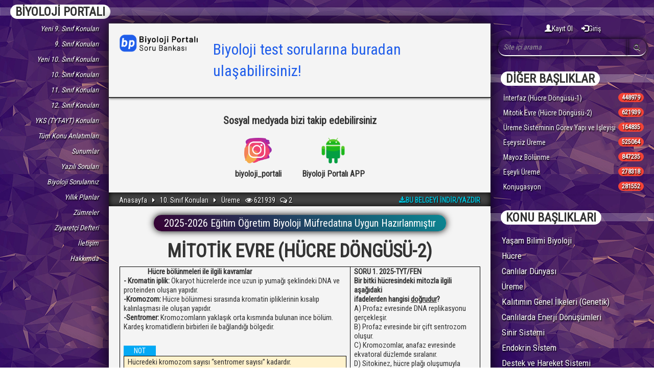

--- FILE ---
content_type: text/html; charset=utf-8
request_url: http://www.biyolojiportali.com/konu-anlatimi/5/24/Mitotik-Evre-Hucre-Dongusu-2
body_size: 566190
content:




<!DOCTYPE html>

<html xmlns="http://www.w3.org/1999/xhtml" lang="tr">
<head>


<script async src="//cmp.optad360.io/items/59127f16-a420-43fc-8059-fdfde1322bb2.min.js"></script>
<script async src="//get.optad360.io/sf/763ff3d0-3e21-11e8-a1ad-06048607e8f8/plugin.min.js"></script>

 
    
    <title>Mitotik Evre (Hücre Döngüsü-2) Biyoloji Konu Anlatımı Ders Notları | Biyoloji Portalı</title>

    <meta name="keywords" content="2025-2026 Biyoloji, YKS (TYT-AYT) biyoloji, biyoloji sitesi, Mitotik Evre, Hücre Döngüsü-2 " />
    <meta name="description" content="10. Sınıf Mitotik Evre (Hücre Döngüsü-2) konu anlatımı ve pdf ders notları, 2025-2026 biyoloji YKS (TYT ve AYT) müfredatına en uygun şekilde hazırlanmıştır." />

    <meta name="robots" content="index, follow" />
    <style type="text/css">
        .thumbnail {
            position: relative;
            padding: 0px;
            margin-bottom: 20px;
        }

            .thumbnail > h4 {
                padding: 7px 5px 0px;
                white-space: nowrap;
                overflow: hidden;
                text-overflow: ellipsis;
            }

            .thumbnail h4 .info {
                position: absolute;
                top: 0px;
                right: 0px;
                font-size: 0.6em;
                padding-left: 15px;
                border-top-right-radius: 3px;
                border-bottom-left-radius: 4px;
                border-radius: 0px;
                border-bottom-left-radius: 5px;
                cursor: pointer;
            }

                .thumbnail h4 .info > span {
                    margin-right: 10px;
                }

            .thumbnail img {
                width: 100%;
            }

            .thumbnail a.btn {
                border-top-left-radius: 0px;
                border-top-right-radius: 0px;
            }

            
    </style>





    <!-- Go to www.addthis.com/dashboard to customize your tools -->
    <script type="text/javascript" src="//s7.addthis.com/js/300/addthis_widget.js#pubid=ra-57f5c926aa41bf7c"></script>








<meta name="title" content="biyolojiportali.com" /><meta charset="UTF-8" /><meta http-equiv="Content-Type" content="text/html; charset=utf-8" /><meta http-equiv="Content-Language" content="tr" /><link rel="alternate" href="https://www.biyolojiportali.com/" hreflang="tr" /><link rel="image_src" href="/img/thumbnail.png" /><meta name="author" content="Yakup Önal" /><meta name="owner" content="Yakup Önal" /><meta name="copyright" content="(c) 2016" /><link rel="SHORTCUT ICON" href="/img/logo2.png" /><meta name="google-site-verification" content="wDtV7VmGpUXPsw2nPTXqGhDm9PKOSSNQqn3ANUX0-pQ" /><link href="/css/bootstrap.css" rel="stylesheet" /><link href="/css/bootstrap-theme.css" rel="stylesheet" /><link href="/css/StyleSheet2.css" rel="stylesheet" /><link href="../../../css/yorumlar.css" rel="stylesheet" /><link href="../../../css/mobilemenu.css" rel="stylesheet" /><meta name="viewport" content="width=device-width, initial-scale=1, maximum-scale=1, user-scalable=no" /><link href="https://fonts.googleapis.com/css?family=Roboto+Condensed&amp;subset=latin-ext" rel="stylesheet" /><link href="https://fonts.googleapis.com/css?family=Bree+Serif" rel="stylesheet" /><link href="../../../css/font-awesome.min.css" rel="stylesheet" />
    <script src="/js/jquery-2.2.4.js" type="text/javascript"></script>
    
   
  
    <script src="/js/bootstrap.js"></script>
    
<script src="//netdna.bootstrapcdn.com/bootstrap/3.1.1/js/bootstrap.min.js"></script>
    <script src='https://www.google.com/recaptcha/api.js'></script>
    


    

    <script>
              (function(i,s,o,g,r,a,m){i['GoogleAnalyticsObject']=r;i[r]=i[r]||function(){
              (i[r].q=i[r].q||[]).push(arguments)},i[r].l=1*new Date();a=s.createElement(o),
              m=s.getElementsByTagName(o)[0];a.async=1;a.src=g;m.parentNode.insertBefore(a,m)
              })(window,document,'script','https://www.google-analytics.com/analytics.js','ga');
              ga('create', 'UA-80144455-1', 'auto');
              ga('send', 'pageview');
    </script>

<!-- Opt360
    <script async src="//pagead2.googlesyndication.com/pagead/js/adsbygoogle.js"></script>
    <script>
      (adsbygoogle = window.adsbygoogle || []).push({
        google_ad_client: "ca-pub-6601201722813215",
        enable_page_level_ads: true
      });
    </script>
 -->

<!-- Biyoloji Portalı Adsense -->


    <script async src="https://pagead2.googlesyndication.com/pagead/js/adsbygoogle.js?client=ca-pub-9945203183224542"
     crossorigin="anonymous"></script>
    <meta name="google-adsense-account" content="ca-pub-9945203183224542" /><title>

</title></head>
<body>


	
	
	
		<!-- Admatic interstitial 800x600 Ad Code START -->
		<ins data-publisher="adm-pub-165666105013" data-ad-type="interstitial" class="adm-ads-area" data-ad-network="119158036877" data-ad-sid="209" data-ad-width="800" data-ad-height="600"></ins>
		<script src="http://cdn2.admatic.com.tr/showad/showad.js" async></script>
		<!-- Admatic interstitial 800x600 Ad Code END -->
		<!-- Admatic interstitial 320x480 Ad Code START -->
		<ins data-publisher="adm-pub-165666105013" data-ad-type="interstitial" class="adm-ads-area" data-ad-network="119158036877" data-ad-sid="206" data-ad-width="320" data-ad-height="480"></ins>
		<script src="http://cdn2.admatic.com.tr/showad/showad.js" async></script>
		<!-- Admatic interstitial 320x480 Ad Code END -->
	
	
	
    <form method="post" action="./Mitotik-Evre-Hucre-Dongusu-2" id="form1">
<div class="aspNetHidden">
<input type="hidden" name="__EVENTTARGET" id="__EVENTTARGET" value="" />
<input type="hidden" name="__EVENTARGUMENT" id="__EVENTARGUMENT" value="" />
<input type="hidden" name="__VIEWSTATE" id="__VIEWSTATE" value="jgtVssdQUxzDxqs9XtCBCdRXprDNj55kWywMIocZHdaXOHJa3rA9+7gBCHd/eH1Mw+rswskTr5/RCL+/Ep1cqbilp6IRhYCvCL2jTf6NSU0Tmxd79C3oSN8qdk0xdXXxfAyRb15YNfOcqK1KKwhsz52x2KdT77umFzoIpE7fkCjlue7v/O4KpEMMyKwP785KN3DXoIA1WyUzzCw/kwMmUunr+hFVH8gTTC5RwDo3dtLARHOvq1vdrDz2YSOOIkBegdRGm9aoj4TsBAxgvpVdYEfvignxuSGvSWsQ9e3Z2wVO7L0IsuGDSW/a68uSumVjJ0h+deq9AjisH6TF8Zg8ImOV94lk8fxRW/Gam1kEnPOHRvMTiXpWkMjVGu6B2uZ0nXYAMx/shJv/wJLkQdcJ3zIu9DD/DEUD9g+evTYbbr3GxQQqUF6G/WDH9PoPv4O5EMHfFvveAjsvugRJ0i8Ad/k1/ptlA2RSF/QbQInA3GUfMyCRy93lJxMX1oOGBdW3+wRiTLlz8QlXpwl4Z7Y7pRx9yK8+IL5BQWQLmqf9duVfnnKzQtkvPtDGZH5QzpQSEUlGXEFTuSbmdekGXGWJYl+9ovgN1KvUgeHtVe1RXU3HAEyL05aWHxW7igHAp3c60UTO3XxJ8orQF1QkdTv6/Axeu/FWhftVAvTttbAnL0QAJLEefPHEh1T8hZS/C6PrCn9sm7GDH9+ZncET6NdMwsKKh3QSBPvrDHCjlrU2byb07i0saToGwubjcjJ2Ab3dxLFF3riEtLIw/U/7CWnzknNvuSB9h/hLWT27GwFXDu2xPceMqrANRMaD/h7mDgOnTE1zNJNOBizZ8vimv/RodODAQWM7V+xdI/O4ICNtk0nEMBC6YeDbc2bXK3LW3YmTjhEwXNRxsoFXOzBDyMd2ZLP33+y8zxb/WB0XSfWMy0+oPKDt1jzQy0nD8plpCpLVcRjOYbca57WJBg27QtQGgs5EXolE1DoAJ7uM9QOKXl0w3FHP21Ri9iIvCY1j0/3wQcSDPW8TESyQ5vSZQN9IulauhNnls8IvE2xNMbRDUQsRe1ol7xFJxwhb/nlJwB3PzNmzyka0qaLsfKzEEPxwWQI0hZ1AxUT6mcVBBQL1kBRo577S+wxWF1plCtylwnTdoQc4F+yB/ojuHL9AkA0GNr6kJXuUUhruG3lRaXzWFQBznxwkNNf4yK+c3/DXO79Phb9+2oQN8cK02TArgfNXxOebIE0moKr8XJanqYNL1fcKBQNcYMIbxsiTHZrsXCq6i4m8ElTBbn0XpZRfe6asf4bty+0IbUVZ8XBUi4innz1NHsKTtxo+gPd7xtQ74KJqClwTb++oBU/[base64]/JXWJt67PhnEBB8R181ntHEQc3yiUDSLN3Mf0GPQBGD4AQgBwsNPV5v2DM2b6Fj9vLfXhn+rQDRUEeAdUP6Pv2oyFIkSsOLwmY4Yx9z70m1DrorlcuCeKh8jgn8gnYq9lwVhmJMEQaeVYSH0Yn3bBuT0YgtMGcB6AIackJlBGPu2zN/Wi8C1wrdKf6HbJPSd2JObwMIaHlcjHxKsg5PwkLICDrg+KIyV+RL4eFWIiJz+qsOBuBOhHhilPIOL2dGV7nnWlf0b1C3W20yOV4GpErxGLJc7cQrmMsylsGVx64zPVuHANuhjHvXXLKtyeOWm6zu2fCxLqOGHmz/ysrC+U7AC8Dj0cuyK5M2G67t7IY3WU94AHw18iNwFW+LRpfL+sCrTOfO5vNIsaS7GB9cBUX4MmF4PXGcOHsgxzD7owvzlqcEdFoUIv4aTx3Rrz36M+9wvBMtBntZ/NDCeYJG/VC0OtX3RTlKZ2qxPlmz5yPS/IOY5s7kcvLo9m3H3H1Uvs1sJIltndvdDii/x8EL/DabJ/xV+c4ytzozzLRZ5/B4q0iA6AyUyrPOUdjd7Q1p1m8vAnuOsCTcnLDk8bt9GTZqxNR1pBIk1O+eaGYoLPfcv9yOV5UChiQyuKVtVS5giCqT7U1eZYxz7C1q/[base64]/6OYILnPrpa/[base64]/pI6iybJo0WKZLyIkgFcn/6EEtYMovS/dF59JlbXyzbI3PWjWEVOAVeOsgc1InnAZZUFSJrQQvEWyujl7z9ok3mtKWGsqBsvoLjO7t2t9YlXAkcgLlGryj3jJuHjuEJJrZdE5DpRs6RjfxcmrTRtUbU8J2nVmN5hPnbn+EP6QNr8VOF/9168AvVCRLmP7BPSorJyL1QPR60nL+EpHmgdR0pYTOEXq/Iqst2VZA2QRGX+99wo0J3+XHQrGbgw+Zm4wuPO0G/nhW0CJOzLcKTydG8q+pOJmfBacTYel6nNgz6q7AaiuTbaYQB0LXsnsVzR+eakvUZK/Y0fnVLaNB38tvrZWWfq/TNAeRyCr/2+ydCOTkoapHQUdRyYSMWPUkO8H9ssJAfKNd/3x6f29AOtYEsNiOuE+n6ZNeAaJxmfq/SMId+1NRfFS8rWgdXb6sGEDjvLybl8wFn6qlgDPJ1nxbShv72unAt/DN+gtOYwOgZKOua937csddefwaqyfZ5pYMk7HbsV79shYE9h/tb0LE3Lfdo/rZCy5gFdUK/imPp8l/4aGW6bPA0rdFLIenMfcIsH+gR1KB8tyOT7g2vwHYv39jmp5ESuDrrODmv4NrxQ2csHdSNyUF2eO+yZpCVZVamsM9oVQ/KM49kRiNLQlNeNKl+8Yq1yg7ey3BlddYZxdWA+ptPudU2E322m0rw6WH26axe3NyOyS+QZJcQ2qSFg7KbHM/lD0x6/659HJRo42OasKzghcDbEPQa+1SO02UoBnrwgbv2AwOS8PuqlxTQRKmVBDeWcXJKkoXbVP9royE0CS17uiRYNszW0AXPpLS15Gii1GwOF0jhPs2lBKFWKfx3r6fobVzDXxEcYdZLa913LvL26JMWjf/GOdeUIHcSiEW7LoNh6SBspKkTrQ7JSszieHoeOVWZQh5nfzjE6bY1R0UQfyRD0PD8eRNT5okef5AKABfyrguhns8ZncTEZYywzPy5o8sKqVDNmWT6DDUEFfJRxD+GYYQV3a+Tloi/8s26BP0/ekiMMn/5Qi21mxnlkaE614vpF9gzHng9GcwBbOHl0YxTQbF+AMzMZIGXWNXRMUQNjz6iNJwQXzW5VAdRdY18KDI6cpXbJFGW3tJCyYxn9pBchi6yzGat4x+agiZxL4HfXBzQep2fWwpQUY2CkIQ+coScQ11gvfXFOhR/rPuaNexrNVbej/THHPgc8DOt4YKjl1wi8GMPPrsvYXbpXp2dj26yYJjRTbqJX3BD67oVg+YkzDotmFIBoj5crFwnw5Ds5+kobt26YHHmEeTFGWj2J4fNJyK93aWv+c/m5+zNMJx3gFcHZ4kRuRd4hNW/LdcSgk39F5zsBxnyBF4AjelZfX6pMznJ5vNEp50e8kcTQgU6awsOHo42CLP6ZpY0uxI8QWW4uJ2a2Myy4kTm+MwLN7J6QybQPy0wDN4gfQs/Qg55T+aGgkSBJpHLX3ifxUgKzYO81ahyB0diU+4YJBeAk4IbB20B5ZhMvlyR59ePrzJEn9fkKUbQuygid4EkIELXcSWGqluM/G7pVIxxTItTdLjeZRAqdaOnHXWBou28FojEGJAqjgys6AnPADVFFWLS/BavNgt1r93lrsd2AQOXWc+pWmCZ95bCc7iK0OoSTADcWqtr5abR1XafuESVH+3K2pPhmz0fnPkW+e4QbQMS0BY1eEzg1EuZ0i/baRYyv6dqXqVlHT1g6psXmZwzPaq+QU72iciKM7TtX/6gjmvatOBsWUOBXgzZzkESNSajFMc5gmb55csY5j1l9n/8Gs5E3WyoMs6FQRzfcph6Q1Du606gSgyi3FwqcDn/yRuYhqRipb9ELbm/mlrYtuLThLcwiJREpCps3D27ndUua5dqbvht+2CU90Wo0SMZTZYBJABZwXUcY0FUOA1ezjYB0Oznh+ugdjK0i7Nu8stdKIPh6p7mh7LZk4x8kmID1sBmC7WbyqEUkJUEAYatAa8kHioTWeH2PhwZm5OJ8A9QVRlRRnrYKA/rojvioeMsk7lCmGP1Z/owZAbZjq6AZkhen32fx5UOn9IGLTcI+L2aHjo2W8/tGI/KuG873+PFNbbF06TnHJY7IQw4493K7iIAGBGwipzTGWhVd5QHp9QlNLibxWtYg4ZlYrpICp/C0LBZFS6oU155EWSMb8i2cNhwxajwKlQVXfR0idUj/BE5EASpg9oPmKFPh2pUq7ykWmgSaXrJ7JZ5wMSVFZrJYVqKA/aHC4r9zurMfOEvoE6YBGijUy/bk1py2O1JDFHEm3sDMF47RTjOlckyhl5cmZZ10jH0TDWuFEU0/tHIzjefNSMhy/DNdytb138u/1g2cWbiigxvn+/TyMvWH+7wSwIEMlKMT046n3qoLts27kXtv0Kb79W/0fmYOgqnmcaiwupKHjthpMW7ywb6zoTczp8aUNihNldLdKanOrFpIewYGBM70XyJJALcwWNxT734/gKEEvP1jqzyXeIn2jOcjsj8rO6OpOBozbqByCJV4qpYeRJ8Vk8TnKC9OqY9L77DT2KPrGkLlhEkiRtkLkaH4h/NRMpy5rb6t5xohZOpp/p+AF3IAP3h5bh6JsA8z9LKpt8Z/B8LU4y3YkdrNdYkKRaIoElBgEaL/SlZPFjyoay36o3syw8jzLrY/5jGsk1pawE9thqk6QBOb1SWNydl6SpNg0ac/1s+pmVCXW8xdiyuZKsjmaSzo1POCu1CmidYA8g7v7gQgR8011VlBlwda5jz/hU1BeB/[base64]/ZgMFjF3Mkk4RFrKWNqfAO9vV/vUHwIH8VbOVEisNhlabRoBentUSHrrCvoGzlJyYHQ2hUKgBTztzzBgt6F/M5uag7onNvruKP3Tci+fhIZAiXoZIZBKvXd6JX2SVABC11pIMc9qVkYP6JCyaW9ka9oe7StFsp0dl9Doz4V+Z5qyyhJxwCyUTWD3gsfyBhLt7KJMewuQ1XaAKjGA4RR6+BX4JruBG9+tDG5i1v/sXmlQuUN/dWOBxEY+ENmncfwDL8mpYeSjEo+C/EhpkoJQW2MOXoDB7cV00fyBFIEScPpW2Z/[base64]/+klc5TiVb0KkLU8/2E6oMOP+1Oz/tz57UqA4gbO3yLutcOYrBZIUqQYEMygxAz4tMHffCBbpUTJ9EaaX0dQkMj9TD30mxU5jkaLv+ZeMw0NJGpuDwEoe8L/XS/[base64]/BFoCt8n8jD0tYjvzvxcjKXfakTloR1TiQbWyXbXmmzjmlgWyU75JN2TjMutfubEg/YzjauTP9/UuU2caODcdNWFbY3QHwS28WHdpZ4B//7XEqOusFxrSUBS921OHxrezH5/XXBTBND3bRe7lMvvnE6MKx7HM1ECrv//eZAahjJJ6f+JiqI8SgIYUs34oQ/QQT9LLiKvCmKtEkCrWDAj8OnxWozkCyfqiUuBW6SzNSiRir2pQ8wbXk5fh/kZ3kz9CjY72tLkKLXSUo17hNmEAc2832pnIXcyumpKetWZFdpydkdVUES7YsSTJI5f7C8O4vBQnb3od1DBymesYViObmt+7kHZw0dEO6/df84U0d32cjd88G/ciqDcGq/jQhUj5PyeGcxIxAISkP5rTBYjzEc8RrPLtJdIjCKZrFoorHZWQPpBxjkY5g0KHDZAkhEd46YyVDaJvoeEP6IeNf6/D0qFY0XIPkUZSYUBGszf7crXcaxgeiSibKM0KuqwK+7dBRJO74htgA3eC0Ax9A/N4iI6yLHQ+mvaM8fa4dml4CpPY1vDbLSwB0kiwme7WTu7P4En4cQAiLF+R4agOUUaV1fltb7bgo5Bvpkhf4gh54UPiFqdE/l/ZGjfJJGTU/79XbQhFg2Mfflwhyo3NHjfqpn2AKInwh4Uz3RT/sh5WX4C5rNHZ2Cer12k6lBVLXhtYHpTCc+f4g//Qws7Jb7WT3xBCmwo/p4L+/0IkogTwvAmRGLflEWn6jHNOKcwFuwzG/iOH55MtG9Uus0zSDd3WvuF00Y/GB7QuQoQFbMcrlPXMHelThV/vJqgY1mVr4DriykAgfC55fqjD8kHv7govFzveNP8oUV00SmbmyplC7ZRHZnAUAXiw7TgrxpacPumatkrgn4UTTuFMsc00iI51Kc/J8gkTCJo+hgP5el0htQ/CVpcFFZMcK/iKG4Cns8tiMMamkyQJpOhx5vM98XNTzxa1yv8BsDno+syFivOOicrf4W9DV1MXfdypKwdANmuX/5SNgJa4nX3ZfNWWUKQG+v1yX2+vc5quoWAohbJHEuC5qlzf5U+V6PWJiNtSqJj24cuKwW8fxzmoXqpFHuBgPBrkZy31CZm1JIBlceFeXDh4zfkyUtR4XTew/DDqOBPfx0vBdQ79H/[base64]/NNY9YlNav/QQZRFzSbtDBlYlGYVEP/gDdV7wvu+a/uXINLpKLxlk+CYDs6IVA706m4Q9zM/U7jOVbGnBH9jHjw1+7mUS9oTCv6A0d3bwcWiPv1vyVZ8shsCpPceFKlY4D/UzpheDsPmcJb3ANg0Q2R6zK8p37AmvoCZcm3TItxO0sPZVbeP5jDtxbXJH24k8xd8JjM90fpLXmAtxFXqCIpIakbEbnNnDpfpxYjL/YsxBbcXwWspvJurt3DF0EqxuDBwNz6a0dHo8jQ97u8iJDgZylkxwYOUZTHaVNa8ksw6AskvtNpFuGGni4VDvoSPQ2E3gZd1NAgGnMRU2rFs4Hx7VWVZIhidBlybMnpvZhce+CSc24CgG5l654NlechhK72IT5nyKGpj2sC0fj/SHSDl8+q2ypjMfpY0tL5iFd4kUYSooxtOU6uGhn98uFz4rHwnGO4tay17U7fWjIOp1X7Hi7AZ5EWt/P1po1TgD3BXI8evL0L9x4K78YfJnZGVWeRTyNt63HpSviZtJQuVmBtZTNDqziiu7Uki7kfZ5Hmo0FhTolkyALkzl2FgDYBVPOwQCdhQg9v/llM2Sk3lVn/04oOOKSwbHNRKxUH1hvUQZNVPynl//JbGE3GbQhwr/Ku8otQXvUbzLwVNouOvnJfVs+n2Q/hjkumEGpDerhtAO73k0CW7JLMG7CMwE7SL6ZYtpouHcG3pQa3Ouc/0OhcNC/6ZbWBwuVtuG4lwhSlIE2I0+5l1eDX8jcqD7lINaCPzA9Y0z+DlVzI+Q7NloWQ08qpiizPTz/XoHvdd37ZGhngvLlxuaQSEakhbaME486iqRiTnII3GOhSUlxhine4eYCoVzhLcKBi09pySqwCWqYq+t3PSuRNajAHF/EMTbxm3YdMLLfj8J3jcbnr79WFxTncraZipqPRdWFhoIVzthu/wdCXtKbV71FIF5SgrP+ak2E1gxKXfIyv0IwQKdbPPIL1fFo0bikUl/caS2OIh4yyHf8tKTmOPXyD/9qfmzFdgsrl818KDdJhghLnabguSrpv3U0MoGkgBvL9fo1XHS7e8LZWp4FNokKD7BV5v4ecYleIphyfJ69nt+3AdH78lUK+mfAXk5dyPQjaphRYhO3CKtCYyeQAJP+X+z25QHlPnDm8HEqLjHmAvch/xkm/uL7aRhb5+Db8irsflraIEtwj2PirFJWKYaQ1M1/vdnXz7PR3Nz1sPQy9JdH2+fLG+An928OF8ou7nKbAxNwE19rXRjueWwSpe9mupsUxOmU/lDzDh8mqECTKqyo4GWmmxO6XJ5IFfl3mnQ3gN+hRtKL8a5h+DZUwRfZV7/FxJ5CzfYtystYaonVwdgBYh2y5LfTML5NRFYZIlkBvRgqIISjXnnDBgmERKNaNg89blls9uV4i8x8F4C3y1jH2ZO7IJ7GsjyPX8e7mgo2wgacd3fsVOen98UuRoQE5CFhKsIijNqGR5K4BpeXdkZi1BQFZLdaSUg71I1r1Nhsh5rTfdY/[base64]/ipsfYpt+4DfrsxDST3X8ytkhHpRxJo95DBtu8eTXWZPO1ccQ71njp5b0zPx6ebkrYbJDcNp0/oYJ82qMXh9Br9NupQe8zigeyCnnr2vmqMu39Q/afMbhFRNezn3qr6uLuk7or9sA7h3H3pUS9ANdfKaJX//eNJLn+5jt0sLPPuiopjFb9PAYRtzLEcduDKKG+pRx9Iv+vM+9+yuHRjLFGJ4jHqzNBKJQ3UNr85q9nomxkRthqO5Mi3oqnqYQWl9AhDAO7LUTtxUdTMtVhQQyKnxX/zpTu4w9sko2h6d3dUxsgwhZEeE3fbCqyn7WqGeMkiXf3eWwB0VbloZFxRmMZ06lcsyl87NXt49kiJEcnGyLvAttpcXdxpbfqvagULANfjoJKSOIQ5GidWy9R/5eodDGW/V6LQRKL2AZsoYrx8qI3c/PVaI5rDqOyae+3W3BX1AVy6oNj5GwIQhFnmEVHAS2SbZ9uuQLfaWxEH/vUKLd8EQF6u/+tkvTCgLnQ7HITQeTp0V98bTh7eoFhjlX5PA9arA4EWdTbHXrHYEe9TLa6hutszxPQEAojypa3lFRwpQxVmzPNpxyTqsKJSNIFio3NabrXb+y4u2Pz5uXwmAHHwzgWzkNXQwjYjEa9zYccfI4LjXO/kB1RvjHRxz/F7xTtTH9y0vR9gqTBSp+ZrSq9M8REPvsurTi3GFQJ7dsNDImfl4TzyjyKZjrhmNX+dQ3yFM6C7guu2aUJ+TCvD3XP4RB7kRcHtsQYbgJ93ZRDCdv87/Xs6HKH+NC4UgDwaqgicvbEOKUMgPtajsbfwlFG864WM5MLrXB1idRhogBl2rJoaRVBo+M4KbPZ/ZGiDY1tQCXe61BHY1vjIBc9qABDhPw5RO9/vPLAEgEwiCrPLaGs1sZKva5hWTgxMNvakg3D3wYud/JTLdyQs5cNPikUM1zC5fX1TM6fWVeeNLofDjyh0US2QryGm2NnzNWS0EiwNr7QRdHImvDnkA3Y0lIJchSxfpCT3LhpywQlH0OEYXyCbK7tLUTeIqsTmsDHUAuEbqXSw+TjFzWrZ4ZJL0L/SaIPmWX9fmj1zAj3PbWBIfuKRuxl5XOWSzSbNDxExQ6FV9m/qAc95LJCT+/XKq8n0YXDZrLsXzAkIgnikESZHftRGqfmdOQlWM9EacAWYOErAYPMspnl7Ei3S7BH8zk0YZjzu0STez/Us3dgdcpTEgEDzE0HfAFUYkB2Nvt/23d8ATUIXi67ZPS1P/+Il9HIerSWGiaC6gVPg/l1MXZalm3Cmrb0nLx9f3FiY9/CigtkV6KMn4a1MElmnSoVwOUVbSL5g95ULP3djzipnyDuw3ANdD4kgk+R4Gfsh5/3ytNNGNI9vPnXoNhbKK4rh8Xf4ggLNqC4OdX569x2llXfdek9Z81RdgoTzcteLxYGNTNdOpIsQEgfwJcjRzQDbTsyVuhIKBR368tgWZmOiZQbZahNr7+wT7JO3iZdTTzqNBkWvaFsbRW9OH/OwKWWWi+qTJdB02z22MY6BuZ9ZVQJSD5MWAxQAGeO4cwNXY7EndSyXMVfWTEREDv+QHt255cBaZE++te1QTRKx6BLnkATF9eoJ7mzLjN2N5n68SRzEye//RZ6SxnII1c7SslDMv1DgZ7jYFb9jmttmSey/9Cug5J+fm/gdfsAo1yIZeQ09ECnhxzBDDzA8qSeEtcDK2RnQZC4A5R/Hq7lStJ870W9v61i4X80FeurhxM1hcEjXSPa27UpoKnHZJ1xWIX3CTbJKCLFfuJt+hHsp6pGuYaDQQ420OO+NIPbuK/wAw8wSaWrfmUPwJyQsb0hYzKykV/dh2alFSLdIcR7DJw+nVCbJ9xH2eFlZZMpw6lHnZmbVgRveD+I49LFB/N5k7F0C5sQZ4ar2IVreHRy1zBOjkhEvb+Ujo53uyuYYSk5AD/isl/ZeV6K5fXQNT689rzzdcaAbncVchgGGboTEAxswPYVHBaj6Jx6E/HXsqcw86XNipuWWFhguXHvVQ79cCzew6lQypoLphLJWBbVrk+esZtu1x9pJr7A7oArBFo5y7PI1b0GwIfxDWbx3q/KESA8TGgU935GPKFu+HO9iFojORJtnK1W6gTUsCy9Ju9tbM70zvAos/PIEDMLgUHDZ5XwDFuR+nPWj9u42IDFk58/[base64]/JHr7MYw8mKSm3t1Kfw8mX6TNL7s4lKmg2xfMsSdB1NIjkrdQuZ7XX6m4b3YFzLjXnXLuaYcQoaxGUMTsB+FGkgMuFIBAYwiGB1OjqiaT9o6CiXyLB3ArYD8JNLAYRczwAcjjgG0U4HjRDSkYnPb7c0SsWGWSCZOvSOG07sWm8izpNWktG7jQ1oUrSdnhuU/3RlX/HSdIQTGJxE+w9bvL/lqxDZ7T7+0/Hu9eGbaFNLLaXLAxER4UHj+MolV6PwVvlx29Isq8239ZIQh2s89+Nj6DFckK9slB/twKZU2FOcAFpynvaZr/IXg7YrkA9X1StNsOijwzRtMXO2y+9gubo1d5CSIkZshdiychrSf6M1yuGZss5Uap6iWnqr5U5Ze+4z8J3HvK1bipnKdVofGWyWWmawN/ym9zeqBdG8L1dCSvafJWsce7H/1uscRUgJW05FrBlTVpaV4EoaWiuGdJZeVqma81/NwcZh+oL7sKM95sv+bHdpFqi6WiuTNJ4oLLCKsjhEwlQT6dktt2qMIcb5ByoN2YGi9BUQDeZTu7szJaszg3KdAqKmkUmDJaGTDaMjfr2UqAE8gTSEjE7lGywZjCmSGpl4A10118jPmEIM1JuHtXgSpULVAYE9vwx/lYy0CUSriodr82lLEnAaPfyuWMC4FcPmLViQzYsxTbKG4IO4ADQGal18nPc+CfEl4Ta9O3M2FGMKMpa9UsMh1dtas7a1oa8rHhmfihPOeMaspE4EVM3UuAqGUgPskfr+2o/2cwEPArmrVCDUaZ0K8YS2tgir/Wv3ybGMjGx0DH52dgOzupMkEqZdGibL15OcUs5qsKVIXc80gVcu+khyATRH6aKInRd3p0OSYkEpxAKP2XgphcTXZ8sK2kofNnCZcmlJtahKc04qfZiqY0oc45KDVvG4S+Bfe9n6/kQrnEt+6AEd1zHE3VUoIUfzTIh3g0kiagdwT7xZFoJrPRkMWp5myYSsJIO4ca3LfNjmN9GSFgLhmrD2ciPEUo1KZ2B5mWfGzkkbrCY00CStLDUpZP3+uPBFgOAUneHMVAXYAPyT/V4na3LXwdrKi73KkP6jDEb9o1LdKN3pf2c9iKA5QzztN+hZ11hHy1Qd+/gEEqEMNYD93F0yTC5C7KA0qSKUmRll9eAfAGhmifYLH1U0+DbQpu2jzClilNRSc6bCzdTgn6XUsN64xN+OGHP8/QbjQXDfJflx4TcUEMebUJI9pRXnTX0fxnXicbj+vywo6TgKRuf9jz/adOi1arGHrLnGHHBicNpzHqvcJ+tY8rcKdPMZEYjy59iZuJCG78COi3AfOCWJZyhAP1Lh65q0xHUsx6utdoz422W9vFUhS0ITJpts35zv2FkNYQqkbZBFFEkCU57syEgmEi85l/10+qJAMyQinDhZvBSyrfPFU4y35CGZ0Pt68eDtWNvml8m86DRAjm6W45OQMkT4b6/hwh/XCByyONyFiVWBwTEZGxaWyx3YpNtVxUYm+NdBlcD1uqwa/xkVgNgHfNKWnuzE9bZ2iF6HsDfffFEIl81nTKsLDoyjEPjpWAQ5NiG0nkRkavMtJS7ZNeFTYAik8O0HYSe0+PQRzdyO1c29Cqe68RV6Ujak+VxS/dV6+jiMcUj/dNxSXh5z7aVPd0i4t0BlgJHX/QxUSP4P87WTLwOvxAkXbssymVSXsl/0/mavyb289jB82VxLudx4TMOikwOBg/[base64]/6ZqEYoYDc5PGLBufQrt+w6JwK6qN/kMZ2pzqHySRDQGtnMSKDZP1xUcsRKZKEWOvLFyH7GTiZOhkOI5PZqyMZQ9jHc/Lii51x3DM56NFjlbMC7eVFoSf6TYTU0yPNJt7+cFajZfMox/F6u83R4wtZe0wNSs9ydoCZxm3NqEOsuJfDMv4gz3o2PKoTcJcn1BnlfGysPUxjJImdM6DM5E5aKklwquFhCSu0Jm38PB2JZXHZuCi+Y+uyYdltM3aP1dWaE4StiUPhcoG5fr4dW2XS8qQpRUOGYdAQ+gUMtllvaU3ThJPS+4cipvjTdlskOW/CW6dm95W6iUeTzntAfcoBVCwu6rrCfmJo9W80wgonkI7Yt3OF1q0BBHuQUIPKaT0aViYg3Ko01udoZcV5FYFQ0+UVKqveW55FAOtAHuKjj75hty0exkxWavEmHuPpx0V6caC285DOU+3cIVq2lAF1rWnqNLzULUICfgE8cfh4Et3E8b9TNvcXKLhgxMcKaX/dd6cg0hxOMxuHSpSWzcITmCID/nQkLorYXpLaB31bt05dtBe951RckYqgxUB4ha/zoINf0hRYem8c0yafnZyHkQkhT7JvftCz1jddKWT3RV0Dpg9E/pLOwSh+BzcgHR0zUlfhTe92AUJHqoeuF5mriVkop3H9H6TZsijC1K7SdJdnkl8dwzhVJUqOU5KokJslCgEX2kpUDs/0oBjcW9KOFeeLMM0svoj4DtOObJa6n9W8R9bP8gqc1wNuhOnwb5BgPD/IuTYkYkDqajTZ5Wcr/yzLY2SUvkEccg/u57XRI7FUZOYI28cTSas26TsS8C4FqFouI3+BcKXU/7J0r18uFliyT4yscYN2kTPjiEi6vQ16cnHdw6ifBxyU0bIMu6/1562Lwy/hdeawINgjB8Qg/RUc86PxYcI0s+GTAaxdRUBo3r0oay5O+Z+ZbJGa4z+m+nFQVDlKVr2OM6QCGMjy6fm04DvDq5qL7BKS2NAiPZFsCGFvgEZel19X4uQg70oL15FMiXASgLsELRyuzCLpOXZ+tmpYHyQuTYo/N/vovLLP+jMwtAYBRol20VjqWSTWuB4TO78nkuraBwMgUBiCHE7rQnHSiqS90p2kfmcwtOFN0ELzWNIDgRE3JnMDhUbyLNjjaVgeDyRxLT5xsy0imWQEzB3EK9mFHXM3FRA8R8NdbXhxMsFTATYkL3ZwQmErsTeoqcWEWzWqrm2wYrgvQWTXSoTPZOgj/PTCohOu3LHqVFwoCm9Ob5W2LJXMZqdHqjCfDN/lA1lPDqPxWy3SOSy+2qlX208y7Ct8iw2aGjldupR+qHttPbLEvbHyB6JEQwOfxjP0uZXM0+Y2dwHFDodmnCBk4k8g2ElzZwsuziJCiV1SLfXpDsLoRT4e/xPSDsgs9/pfc1qLdVq52LFgZXeBBYFNEVwAot6Hsn6ScBwlQ+3jEk59zDQT7lVT37HP/p+j8me3ykdh+Bavx8iEtj1f5/2OgBZaqCnrC0/Vij/7suSzG/zzUk2rLKvLsjaKeqsYKCIM9uxkY3Ln1y5aI6Az816DZW4/qaZAuv3zEAcWwYv0gy32iV5XYAMfXeirDGHbqODIJvaeCkd+GBGjelzgCdqqA1nsIkVw7WXd/zLjnDF0JAcYoT82kscggN90LeOnedbvR1EgSbp2+X34GfY9oLA0UuPV82jLrgpiH7jRYp76EgGniQ841GNFaN7F0WjsvfqVakgg7AldzMx9eRHuHHrRD9iq/dB8prHmbTL3RCllYsdoZs93JGcldYu0BD8DRy3rlNl023DnYNmW9yWJ1owLRf4eT5q8X8DmabdEdStQaEOsYCWSIPccVn+QbcKGFLLjEp0j8n7oqxDlcm2tLiD1xwdzDzNuSGe9CJCiarvMj3JmdQlgU+AJtcDbIqQiZRHQXqbBuI4+WquiXVUy/[base64]/p1tVZB5SUxg1VgM0CVk97D5fdnvlK08zCNPqL4BcY6WOFjIvJyXStZmdbgr4szopSPySZQkS1/s07UnOpJztjdQrr/+OOcwV9vovXXC3M7hVMnyq8FyB9cXPgNjayLG19k/7ineJC7bh8I5RaQVr/6MUEPLNkPR8GnWlQTpPitu+pwBYW0K0OXMZFHeEi2wLZ22t1Dq8PS/i8+ttrPvRqhcd4lsoy74GWjPGkC2kLizWZn70/Xqgiv3oB/E8+hn9Ix2mfSIESJsbNh81BuKuvvsjX39ewdTWsYtrqGQsR1zJPwYjwXGDcvmyp2E84zfbQdKQR9ULRG8n0hBuy8LThR5unBAUr1M4w/Zc1pPm2vg/DiwMfh8RS+mRvfbe09brKfeYZ8UaYncsnxycH4OEeXinxKDvdMxJ+b3YOGYKUn2uPuFbboHV2Gqu/BjMW9Qx0GgKwlwaKU9Zuk6Cf2LkYnUFzOBY6zmTtfNYTLfPEU4jAW/FaDOhY0ElfH7Fhd+lAE/[base64]/G+Uks3MpMh6lbnZB0BM7sCinuDCagAC4Bs8u/0+OIs48Sc9c5cKBWSxnWGsHwaZXypPx290mFMJN59vFUAK+blBHK7fDxyOnpVoFBj23Vwx8fMXUXrSEwt07Dzgix7Z40PzxirNplOsbVrARAP3U0w/MM92nLIeWp23O1/VvHDGRE/MGjbzbqekXHgnfiobYSwK0ibpaSpDz2j21wxJAFMDaPOUreLEaK2C68sCkByNfnq+3ovmcUVdGVy2lnbYyFYJMHOwcqzlWK4OFK4pozNbXkWwpIXVJ0k6NrNmitKpp11PwlCL1C3KY9shnEPlC+JO07rilWMm5O1vrJBmT7XILpLmMEpKIe3km4SrXtCQsG/SQm3aEg5djm+AiIqbe/OtUlVqyX2ZYVd6YgVQNFkE/3gOURTVC/4ZxPsCa9K2j5Mj+Du0w9f1p6FbwPjbmWVt6cfvj6cdN5HvKLAh66ba3v7BIQus5mr3dV0DPhjH/mW8UqwgV1Zf4djkxKPTuOqKyMkSwlWSicbpLPljUXE1aFt65525sCjGBKLqEdxAH+jpM3PIWVpYzVuuzI9Z8m12NqW+nJQr8lGTBqDIwwT9H87UWDc5Hnca/zCLzTkXH0zK8VLOud6sp5oR76Bus7YGlVTrrIoHrja+I5lp+Eockc6yIJRaPHvOWtsDyXIPhAjTUijNZ17YvBwCChCv/MxJ+aBdXhYWSVzU964Ifc7Lvp4pgX4NDJo7BVCw7ERJ8FpnJYMjO0GMLIYuFo2U+RqoTEw/QlZDup8fXHZ97sO4cKb69h1zxbdZl6zGca8oiH60qN9Yeup+rRptgiy6EzCsLRUHhtx8TrnsZoFUJEFYP4L+0eVuHm8W0t4TZt5iJFun9i+gVAoiOLKBLQ6O0dYg9bbPx/gdsGQnRC/ALJF5LU5vg/zcBAZTZh1fYw2++9PrCGYIqiCLS+W0uOpuiQ4AhRPrKjse4SADEg2CCgz9yZkpU1qnOdC+FXPTWFy96spnf7pyMU8QPaxkpZFoe/[base64]/Gv9Tk4YFJDFaW2Nq2auuwVU7f3Do2xbM/tKBpaR6lxRZV3aq8iNarnmyFpotgs9KIy4v+WSrDscmBHEYWSMaBycmEpmMJ9e0Y/OQSHa5DxGBhKhKGjduMmFsD8ijc8kqJ+8L7aGoQtJFRDx84EYzbLgeagMP0Glbbk5HZlDVJV5rtZq7GpOhXm4qypuOXHdQKmwcqJdfv1phJ4fnICkxWuEZ/Bv16ji0BI247LEZ+nc9PLCRTuo8PrQrNqBb0ZcKNQSK8L7sgsPyGKyMdItAGoYTX9CCE5BYVJTa+3g136/aOhvloWsXbqRT7iADECzm49pPe2N+W864kdVFv4biobyG16nWwhh5Nw0cCyP/HuEge7MqTbQm7I7Q4yFZf7/9N4iGmlJxcqIe3feYQA/uBZIy844FPrP1IxBHkEe13GnUX9isudPUc/tPQhO7goi/[base64]/Og8oEWNzyKdN9oVjCiSPfc72MkHR5QIfo6E8z3a7gBzZeyUnQaBVPp/JKdbMk9mtcbIYyFcebqesq3FgbKbJF6GO0mRVx/mxQUAOQRmezkcc7tE6W02RPIH94uOqdrwtYuAU+ZN7SdBZxAN1Pj91fLrTioHAqrf+YamFM4L68JXUwraDCw/SrwkU5v1JzV6IN/4AfzaqJiAK0rpXRoqIAmHc+VJBBz5jtcDfR5et3idlxcEbwDoreasxOY0SWeGzDt/fmLMymVe3t3QEqSBa/UZLKd6waODR0LFLR4CQpNeQHpbd8zlxOqUAH7vyd/QSyhCDG2WhOtcITedp7dJZjO09yC206FUvnbwe6sB+9hlfagzCTYDQWmOnvBzXf89/Y6IXL7OauhgM0+Opl2nXMNwTHrSa1TKbrcm3I9vNdMuNEgk2HNg/bSUQ5Njl4zi0D7FJA2JGSMuEG44QMeaqN0G0q0s2RLAc3QRyVlPNkJ1YgMbkpzH6y8uTMa8AKUBZKpNZ24fXdFhj4HJDH0RvabAitjBjwPWHczpN9pfOFfDbR+nnM67F9KteD8zSVaKSRvvah1FWA3tCIuds6Y19L/QGXecDr7XKFPtsryG6nVQvvz6x3wsvHaM7VsvLxZd86MfBxEkBl/YvMq5a1UwefIVWc5okcw/19bZ8ECPleiSylHlP9ANwJ1pf/qXsQ8xvIF4KWMNl/SpWeQhAsWdoGIv5OfmWYSYwH5ql04jPYneKA6XmoO1XiVbXrdd/UYFeB+D7SZ/UIyq3VlezRU2fP6XSJwaG1Cv0R4rbWN0DGncu1dOcn6BspUj7hDSmtPkUfIskxqyke9mIPkKlnL83EkN3CwCnz4zz6CBqj1qYNrNpwHUNRvDWaLKIFFR1Zkwug56T0SUE4TSIKWL9M2r26Ib9xPi/9LjOKJZSTB9QFPF9nE6MYafElaIM904ispxhtQeFTd/[base64]/2EsEWIUyoI4igX09OngrJGz+Mmr9q8aH7agS6JjAW/xxIm6eUc+Hplx+8+/e6uhKAs62HX+A1yPg1rzZRD0UBVuiryS6wZDW0U+RequFWr8ga4Bq2wHlO7g77AJqShN/1/Kgmf/7zYcw8mbotI2hUYBek8nI/SIGJiaHYAQmqR9Pb3ekp/79zE0FUJWXr5OXjIs9q9vXgNK+mIwH139qks0Klhc43JQDa6rosifzpWB9rAfl2tdZdOANZQlGNL/ryzrJKAzygMx8+YorBNLdPoJgHuxRqhXZU8JlmjoIUI/KkGQNU4zJeEaOuZhLLOqIUMUw7w1E+p/OjEUkDUWyeq/dXFN0cJKzAw608EgI66sjh855LfR88HLJ78AcC+4gzTboLR6UA4WnT6jlbU5K8C2rKoMYOFHiBVt+VXr/A4wnidnJ6AC9A1lmtvwiH0jBPKwwuDzdFfsnfBx7g8M680xoJyqxF4JYqDlVowZoMxRCv0ci9cdkNTEgv0aRT58reG8k91PGke0vMEgrEKUTyPTPiHsXf/39YnTbVxK2tscH6FdW/GIRfCNN6HMcKaWJdD5ehv73Ry6OwI8FiByzuFTfBKP9qitg/z+tlBwCtRcaBTRsfuOee20Yv1f2Yh/67tGecrlQBc//QWnmPqCko2DLt1bCahkqf0b3rv/[base64]/5jZW99t8qlDd3dwxh6DQc1R9u+ytMf41darnNkMlMN7SJEE/[base64]/Hv/2HNA3bCmTgkYR80pqG4/[base64]/5OsVr7rlztw0YahzqBder17jZq4HdTZpVQB/RVvJOtPZ2dHf1/byp9/N5puvcYQL80zmXIn6GxOeUStnYo1m9c3ukTpuFVi2liQjZbua3sJnZPf3v6fE1yJHQVpX3BHicrOVbPPknTrxzHAhGsXxoU53K2KDkRHFDcto2UAHa/qRFgFIZpxyDhyvYFLuAuzSgbXggdvABMcoU0a4efsHB0X1J63ij844cS690ldc9zKDAegvc7WlIBatX9DKVkvEnjtIcYKWVRCGMd5nDIhkps4MuY6DHb2k00XOzEarU3ztxK/2fwbipZtOO2vHK7rWqHPTEnkr1/iv6Z7Qdq9DrQo0I4nOkw64sRd6UN+1lKVYdNXh01Cki23GH1sk5RPP5FTlxUu14RDiv/XzBpLwn+zcKXWrY2wltW6gzCYbcyXFEtDfDyHwaPePHC0Fn8h3ax20sRITKlhSQrNKHIWWrbOL4y4p6f06ZKRqmKzMOcwji0guX6MNgEdPalc05sHS43TVV4wZDAoDpNi2dLPVrJunD2//wPt9zdXdGQ0TahwT1ky8bkAiZkml4x2TF8Z0ezQhMdssSqcPqOmaUdzyQnDk1XU/o0/85y1AP75jmQCyBzTtxRLi1tqnb4/[base64]/+R0VsgpsTM6HQtmpn9SU8ulM0MGOcVPbcz0Li7UsvZZa19OYHV4F2QZxWvZ89Sz336hKun16mbEPFWA99/pMApYgga8u8YqFadfCLLHlPKOGt8toVtOA4SWK9uwj22ytso+29XKAXuZTP9gkhVDSUSP5QeZDrWLva/Tazs2+TWTcjy5e1oxNNxqLxiT2GB1Fwgb4YfuPZRY8FG/ScEiZf4hOjBGrkiu8PVAcbOyFW+HjxlVxlnjXiECdOeRCqqX38+YWVg8OMKcQnqqIeTZjULHZcX5ofa8DGv/BJ+xFLjNxicFg/YLIbpT9Jpsabf69kjFhB9lUeVQrPfukj7fdhauQhBQuFy+7WfukFC+b70Dr4xCMrc1TkZGfeRxSqgKEuTXMgeiCmHlGv6hYtRzn/UyNfgkuFzgJ6bJxdwyp+wpkCN63st9uAZmGtuKUZRWxcypZ7XyakSt8a20bkaed8J4dB/JuG91tkDvaFLy1MxwzoBlXlPW5/AqMMne0ehu+zhxXtj/oQKd8fQxxWvhz5KSSU2UH9nWOjyBH9Vly1Cn5BhtzN2WuGRBPdUP6E8MJe07WdcUFnmHMWbdPArGgYrsUwTj158Ya7Lwo+EhXHIb2PF57b+38mUmtP5APG8OzG82/3r/S8DfaTcbqCdfEwDEv1lSGJtg1I+SZ9mJzB6PhuVH7ZRoWSKKZezGOeJCgcGUZatlMhhznlovU7NokoBzACEOSZVIx5RfNZFLnIF/JC1SavdFL+SJE/nC5sQs14XtvbOvYNXT/hX3xewT+pcO49TKR6kC1cRq6UbN+WHfJwjJVJhwrgaHuco71R1a8py09pymecuOyxsOu0MyiGh3Q7UtdyvXLHuLts8Buzo73te/4wQAskLaDVlXySBnuqW7llBBQHy2xg+eo5KPsDIkNS1O3jI19W8S5Piquz9Aol/dEP0tftzuua0UzWHVOeVP3TvVP33qIgiEMiW+yJmZKvpPzKalZxyjNQTE2ODfkofBCUlw+K9tbzOAy7htlA5q5XQ5K0ngy54R8VAvM+UO3qPLKA7NT4pecuJi9OCCXL4QDDxANFmSIupMJwmebuvwSdTJSKRb9vZWid/G/ZIFroCbgBD8DxhnMf0jidm2425K5FONphf2JlRgscz9LUP6D9Ir/fwDkGJ9hHFwCPMyoboI8gUbxkE8VWqYxUx5n9a2yQDWGyVGHg6UdcSSB6zwzmwo4VAal+zs2LKZc00YBNE9ljsumnsTVqZP00Gvnq7cMrWy9HsBSzMm2zsfFPGhfk5K7hWy+0I5V+893B0ZpTRjIWgwcuoNmghjORCbHedoJ0CofbSm5mmLMvQcDp7vb+FE/o+yillWLO/1Io1FciJbzpsHDNHEmxtkWP1D4/hFvrKXMcDMy0y4nHlUqdp0w6lxOsJN8UFTp92E8+1EaUHEfVyjuPRvVtyaq1DEtdfdefjzX64q1k6nu1wb+dz9hkADmvQKJq0/gbiYXDYnHmTxIts/9VFlSssBFDAnyV4LzSrz0lekcHnAF6e28YWxez5R5ZV8MIlk8BGAJkFkUwjdS0AXm93tCsyJrWaY1svos4jTfERwhMdzRi5gCOHZ0jPzRGk3rVbk34rtr2SAGAQB0X1kaH1vcXtxyznrLYDwvdLBvC29l2hPX3epWhcDfwU6B+/NcP7jg9HqS/B/8S5Ewgz7Qxp4jmne5IMXQFIyD4wEx038i2jD3K8M6TAg2lcrISvvQuw1yslOwWqqhQl9UJ3G3In0QuFdduDnhx03JjCJYP5jKSWI/3SKWnfKc++d/yAeFe6qc/8kfWxqiSA0jTbUYltoXBo7bm1ZdsdopSYOg0lauDbIZIknFcbk4LGMVRKWKt24CybwK5ZnijJKmJ5i36av9QBGX8NN9MvLBKm70zhejGKJ4q1oCZDr15PSOwZ6tsKJeCaf5DMBYPZzx/[base64]/eZwpHULQl6iJoOi5f9dUSDZ8jt9fjY8FxKWNMgATm/2C4d8yB9CnHCdgGzOrXyfIK7tEgdXAG8/dxPopmunKcG20i0qp6VuLQZxOxg5tHmAucwIwSW+edXjPCQzOb6LCgVKQnPzzGCaWyo80Tn3dwX5kgtV46thbJf96Kcs/[base64]/[base64]/DUbAzZBeZ/bTcfWzmCrDIRuyjM80vyLK2tKosD3GcfBtrO+xMW+hvmQm5C0A5O6UaB5qlzukcqHj13bSOd/haDvGsnAGE5e35QzbbQ5TL+eIuCEId62xWUpgLaP5Z8E9MWT4ZZ2HCC0BJTV7/euwRkrliRzf7r7u8poV2KqA57wK3c4eLoFeK6K2WomV35D/5zOtXsOY2WERW1bsYyHl1h67i+NZdiZ3FJlqGKH6mN6j/4Ib/Qh2oSy4taQ3O4K5ePUDlMwr6Mjr6+uB0R0PTRhA9rGJGKIsntMIDILMoXm1DnSbK2t9Rq/[base64]/3CcCiJaAukxLQ+OKo3uCDbxEkcsmNiydQt2/UBoU5ZfR9ePLjaVRT80GVprDBP5B0hFbFGA2uG598lM79Gqt6bJSKYweWRgnXl5bi9A9QCH6vK/l8K0CrJSYdex31Iau3QZN9VKtShVv9VTb/oxntgNFF5QKrFl843f9Zl3PX9VpobxYmfw1hsR7NHkQhRDi+eUqcAXxOO+jEQl4jmrX3SXu+Zp+jUF2GtPAJYPFX7kDU0QnJWeewFpD/EsE+wyThLRgpzcoJDNMLehAv5V34SkycF5M5gSalvSQJRxzDV7SHZz4YUCSWVvIYCD2O2DySUACTIff+qOWh2eyco2HKsRvosCs/[base64]/SEf4wyjD2NJlF4/0nF8cL548UgoKrZt1uXHAa6eQyMkRHJeKOaQ8jYzhlOGylOz5ERLNW1sAbIb+Z+i606DweX8qW0D9kNRRy2r/[base64]/r3wslM2PTrCj+JQQE3uPUSNAq8hY/z92L9/lELko5FHE/YpPdE27CI3pfgDPPhogaAX4wX4MKsf8wJLjocgN2CS1f/[base64]/[base64]/jcbMbSYe5ZSfHoL/THiJ90zzGuKh/YtBxuE1NSXL123ZF30ND3m0W6K1czqdeNcTkDOHdHW9UjN53Lu35oC05ROyVrWxv3z9Kz+tvadL1CRfTTzdaFHuuQjclO/u1CrCOiLMPpQL0IQTQA7vz15/wSCLKIGoyoG0+CyN3hL7qiZe33w7+TCUiaIglaM6sC2bnoZJzPykJV/tbGXtUZ7Vl42+/w9ADiZ76vV1jIoui7lU8J74fzvRtFATfnXrIGs3vmZac6Ax6m6trtHs8tyaUJWyyu950P/qzMJoBmlC5e3KBMTOQsxdAFQdD4Y4C879XqTbechoAjYwEfByShswjc/mx5YH+F/zzmGEIhwdbykgffdr2eWjM0gY3cZ1Ysef05qTixK77Hp7XLzeM7OubmZTrIQBT4Dq1hdwN4AWDv7daNfPfFVA/gJGkXRMRUbzb2JpnMABaHwFiZXTmBmnKknPqaSW+jI8szexmEZz2gBeLaQO5IeeWRw78nsjeBdX3+ww5Bvrgi/Ya8Y2KbXpaXSeWBuiEllw9zomTMnL8F4VodQL4akOsZQpUwWvdMdhOHflZbHM6y4I8nZHq6O8VGYkMjx4X/LOKdqUVrRR1A98Wc8zPvxZ2WDfct8sRmyOk3v8dSnOZM8VivHuCSHHwEgWzShkI15CXb0ZnrG+6vzZm/UwSNvLCtEixkLYwnkcjBKkrdFQzQe4dZhC0rsPYWr5EJTgBzrqFPovjZ8Ii6IIWVr2KJPP3bIY65BboeyQEqo28tqXgGfodWIH1oLkvfV8vqxlnJUhLWmfcDahJa2idjVAWSTat7a9+aZ64oVvnRZDd1jgJBMbvG2Ss1ihh2UG6W52Xh/L68GbZwY15GOmylyqSF3itjfgFOh+RZFlNndAqKcUABwwfQIt/z0MG6uinNEgEbXhMRVqzyuC0mFkCUjPxbXNU9oP1HBKTbIVHtqZh0vtqlNvWXZTALnUSraELLxu3fnOSKc9yZB2f2UYs5Fq0e/ublvFIgZ1nuDx8Qie0rWYXqtnOKIM9WwXAPwo21jNgmS/Y7DgOoS+h6HMfco21oX8NCMq5jY3KhUjXVqAJFlkkMcYjJKycaGRfOeGeP8fooYBcvdT54ExMjTlK5UL9o8Qzlmaxca5vrNDchUh/WAIm5cIaoyQnpNoixbOCB0LzrHiiMNL1RK7GYXCCdn6sG70qGXZmy9+m/V6W5EozoglxfOKnjfE9JrGspONYax2K18IZrDS9n0LC2yEeZQUhYZLgVfL5iq1YDuSSMp56bbAzoQ92T0nDxTxjI6WLJii+iTdKCBXIXGuwyUABnhnhGa72BoW3l8F6oernnGLxvjYtKsaDrBnImMzsDv0fUaC/bqaM6pHymLPyxMoP90/PCUB7529H7BWsbEuTHV5gizvicZbC1T03fVqGhlmM7W1y4meEEF6MMAt0F1FzM2rwcyKUnKaBzbkk1sA41MNJlQMNOP15iOzU7zDq/t4gNmOQM7NmA5rAAv81Vo5bcgrlmk2MUPIe1AN/epBYAlVcwf2XNY63TXh9R+68buTVqk/2KH9lEA04wDroZHG118HciO1hFt191OWBAMW9sm/Q+2F0k7yRIRXYZtz/8x8azQLvq6RbH8Wo3w4gOK18DCscGKdlBILxh3fJoTGz/40d97D9+1Ji8v5kLHAPDWqaUtgseeoXKi6jIwfnHpuFzZR/jcye6OhTxZQv6LN2auYjGTTSLC+ap4xQYrEa7xsAFbwc1SqPh1y5wEBJgF+1OPeqh7URzf7CHDupK7eK5fUv/+cNyjcZN8+sALcgi+iET3+7h/E55GR259VcwZImSXbVwMg4e6OE7F7iBI5wfG8SKN6tzb9m/[base64]/f1GIE9EVYdcRwet5mLIetfu/F0HsoJ6zZA6ToXyOFcDHBi+8ktZktNftn/PbCb0b0wHmO5gr+xZlzWQUN3vjUE63jp4exGy5AbNsuWF1Lw9tRXDd1o6QS3GTgFZWQF8CzSWULhFhySeUbcUhAmHKRLNdHe/AXZ/5V72ZooXDUU288vcDkZFRFHQk6Twf3sZTOG4L8Y/wTiBh3lEe0ziYysegZqXfh0NA017hhC0cZiDxDVtEP32P0yNWSg+qqrsSLIVQ7edFhRWzro0A1y+goAFf7ly3907l2la3taDXksM80J9ymiVimMxhZhm4imFNrvVQcIpDajd2BX32MkSAVyDWfEUxTR0Dq45ej5DPlfYOB1+uhzon9Kjm7b9jlCMnhVMlkhhba/djpZGXPEpSuvMwXuHRvRhmmuPEWFoxUZc8ApEQmxcDpHlwSJYaLDx66Tp8d5GGmUTM5q5e8iS0KUDe/kLo202n50EaVT0O0EVwrwOqz4tdB2ulK2fusetsaBHIyMDXjZSxZXIg/4OqTkffUZjXnZ8p2KJvShfEGfjL5ey5d9YDECObXx8iLZkY7uidT/tt3WF9cWYH63qqUyiq9fR2ZurCnBQkEwK9ErhzXkRp+TyhwPV3RXM2nvU6PAauy+i1tvGyvF2NpgNm9qX0O3QZerYMiaW916RbAlNtjJix0NBfAaL7sC2RLzcMExTZ+MNb212KMiQL60V3islEYTgmY/BffATJD90YNYDJk2YPHKTrRZ0YtKyp7uiEut8f4Jxsl1cxWJ8U6efMiskLbwxEJxEc7XGbJIIPL5CmOV3KWz97fVjAF3SkHhuTI+wYoZP3/FR6iZVkjvF1pkDbf/LZpvgoQB/AE88AprBlfnOuAMYdvx93na+tCE7JnbPgYJalvcdOecGCYWiq9cKvNxaGKKe8d/7Wgwv9HJxbEtSceGiwGA8kV3gCQYBbmnfBBS6FSpZ9qVKuNOLt2UdP6beLVLRgjYtglDbBoE579eqiQejoXjw3kKDPQvldUSddf2NMg6oawXk32TW4XYZOLX8sCJyZswGLtT/n2QaS7VTpFSe7ak182eeMm93/NoqtYftFg/k/ZemzZU1ONHljwikUVK/7DxDafSBl4mduRwsS4PNacv8kfJ9aTRxfK6T4dW/T1ptSknapzBO48DUhrmauouWCUZZTxQW7siGVJ63TZmUFKd6lJqb7u+Sbm/+5GjdObOHA/ACcbTIRA8PpnNUmI6z4jv6SVRRkF7LdS1GBlgvBHbzjenZQMre5g2CnFWApNEFGPEntUjhN76b/jxK8vBDiCtaXKrkg6+kELrWlz0BEx4RBnZH1uI2rDZX0zDJvp7OWPGJuak8/OZi7ZSNOS+ni6GxgXmFTu6SEIu3iZ0d7KhDOJB4l2xlozJdLhYuta1Z4/3VdCBfAMyaWXy2zcpZC2O2jS5rY0wH8Nr9cRrgEYXyqo7wr7TwDsukkN8Ir1AL4I3L6SjN1GTk4wOeJpoiI97lz9pbSL7o5CxKXIFPw7fXYNCt5DH28AIb/dFgC2raTZBGZwjRjYJLSdj5O04I6BuTC7NFSwTmZOkMjqlWPtrxXZwIOBQMfVdh7CvfYYBp8YMu3mSt5JXRJEaJQyFCA/MchkZyTb0V+GUYZux63KKpj0uWJrbsjfUKVVBu/MQRe95axryRfpsQPXV3Vmxxk2iIdLSzbAW9dId69fZnDTmRS2ooxI1YZfFoJL9r84DpoZq9UJAawPVnsumgIcoIvVrg2VoN9tMkbGnio07NwzvL5bW9l7L1yrg9JxEUTynCc7fBX7YVmQjF1G1eq1z+R3/Lhr8JoRf+bHgNKQqOJ/HMwCavZhIp4IWav5TtcaE4oNZLJvKwtyGtuGHdwzGTw1ptNZ3kuTs6DccQO2+Eo0ccrtiJ/lEMVNO+dBpl5ce5bTU1Lvremi41dwVliPtvB/Ysr4TTcnpch/bgAGGQny9MamiFGyk7/7nX0dVJ5SKYh5s02C2mrf1RINuxq2O15Tw7a5kRQpWN6ZyNTYNdzOQ/esTENpG5qmmEe04b/1101DE/BLmN5eLafD9zCHYTCD+Ga6iZQvKaN3yKBSt1fa8+qeuv9i7Fg6r6UquZ1D9GnSA0uVd+xfUEw3oJbDfrOLsZewPQAITDcUiZO8/AceHctR8lkMSHNJ/OxZsbasyXKA2Rd5ZjWIRKtMSoUPo69O07xGdWHdASrjESzu9vJLOd+ZtoxFxaksKpMNUK2Hn63tHzhav78pgbtL33zVJxJpudZ+j5Bqe/Ba/j5ijnRzXSdadXhHwMLpngQGDRJppVHhXHk2RwOgZ9c03aSp9GlDcgpIU7X7yCGd2a4nkP2QKUafPS8njaapu4UhnMZjESdQHzOhKGkFBSbXSKhHS8zhC4yDdPMPjuQR1EHtnSQ5snr3f4/+w/zggZJqT0QU73FocWUIkaL2GVjp5BUUP4dlKsrVXTA7/oQpBf3LI9M//LhVDxc3Janxzv7TNJ/pVNOmihTC2bNVqhSC/Kd2+o+LK6sMmNG1UhTJlDisdCNd9thjcFlCINY1+5CiidC+pnKuw8zpYx16K2nwLa0eG2qnktSBt/JaVcHXnsPw+hQVkWdFQOpcIj8pQGpr/MiO+lZWrFAntHP2hpur/ONh8l4KaS2nBdinCNPWN8b0rV86pODGIgIuUycJV+jrXGnpYINpL/7uMGUmEqzdmFfjAxiK2wBltw5S6Maow5BcEjvSoLx6CWoNVKq1O7ymAPLOwNKOtsb30RB5ICjL9SOYIK6Y4MENChvRfG2wmUqVtosNtG64RC5rCf4XnWN3WoBkuR5X/P/DUm55f9tft+9oq1VAt9csK81HBPiStlRmAsMUy2fznGe/wH6c+gMoHk1nak5eFaETqPwLlZmjI6fNca30y3BWP2EZeUmW+76miUDQ3Yhkotq4toj13+Q4e5x0i6ZBIf93J2jKErrzBqKS1xCGgm1Rm3b7aaPeUfWf3AZDqLBeCJeg/rjBalIBj1B3ze9FX+p2ALYCKf/XUaBx9BE/R/Q6UfvnM+yWoJGUojJk7sT9O+tqYpF33ZPE39lGQriPJDbpZgveQkoFHVY2qFv/[base64]/3yOrLnxanApq6hXWk6Z8Eo8cbTU2r/[base64]/2rkWVSDJdUXVL20iwFItkYav91BL4u6saYRRH04g3yLrNyrCjRhqLB2+nyvcfdJ12nZq+/2XwMjzR/x2cItesQ6uwHlX0eRR5l/Ep4QS/fnvnxnSm5jurox0mcCEJd7qHkPxXQu4KA0pDe6SIZOg0DRcbNVTSr4pxGuyrfpZrgjATGnYb+mub3Rr3ekQISCWOsSvd0dpb6DpSskUnRNMPE/uPL80ECTMmSFNUV3IsIKkGPc0KJOMWvtFEIr7reem5kqv3d6D16uLw7WIsDKpkkP/K/jGgHPl+4BG2ITOQoWfVhFNpzS9DuIGzlJH4J0ykLAJYOW6mpGzWDdb1p8ZARlA269h6rpyR/hEqF3xXdPu+nt9ECipKVMZMN5VV44GpkhX1RWgxGqZaDLPPjpgrBrYQNohXGZs2Qk5lWiWOL9rv9vtheLnScX3O1TqNzr2Noup/+gVSjROCpfZb1qqFYQrxy3efQvuWcuHQZK+s/Y1mkctQ88Ur+QTC7NL4d9wb1J5pl2zRbCj/Z3JtvflGzcEme56iaL/[base64]/L/nCXs0mh/q2TvdFRa5mf9TCoy7M8nsMbX8Vim/NW3WS/sBekc7rMoIiF2c4+yIrRv1T1q4kosegaOAD0rWuE3ssg/Vep7NttJwrv/36CBa3RKrIKyWSf9zD4/StMGp+OBebarD3zHVjFiicDJHvDxNfHvJF5DDB3ohnrSgkhMxMBns0IxBfbv1r5IggSY4ePHBmz8roCtzKZ8xFMZFJv0I5gZhMsCiebpl7t9yJpf6TGOOA1faF5oDL79QUtcTaIMUftA4d+nDL6OoZLTmoOR7zzjoHwT8t7LGbL/7Tpx8yzbjJ4Qk4OH3NCgyITKyCkzZOHeXqMsYGGbSKoXfuX/ai6i2d9sPyu7QwmnrLTHm21viCMrpWXJrUpE63CyndcrMEjKcA5BFjDyABq+8egxMpaijAubF4WKifX6mXD04x3ua0nXHUI2JtodwzyyeeY+p9EaujJVQ5GLyEy3pKrFkUuO7geVlBCnRqLUzrCdhL0nkSjnTClu5VHofh6PwRg8P+BRBtaD2JZTPhwUC4B20/tYy2E4lxnKIzu19uM3YT7bKFlPFixOS2PkqeFeiyO3UM9gXO1Vy+DoJJoHqePkLx4wOrV10h1t7vNXWa6R4Rf/B928CnAXX3SmE79TrLYRgyRSuB0/R1jtUUFCS/XDu714vsow5O1xlhK1Ub+Y0/FzecUvaOOC1sDUEnoDHjZaGAVMMiQnnhZiAR87e7e95G3CwS8Lyp/Evht7wo12wVt5idyPYOkT3mL6Z4ix9CrX6GPYib/OQuqCGjpPMusKF4FQc6/tWwXKaGwbJuvvIrZq7Kz70/Z6mgcl6Y6YVCLr/SHXdhiJnKCBOQrxDq+PTL2T/sDJ+9fkD/ZDaUZn51Lu992fsSpbkiVlWz9sCuyLMIuQF7lbrgEvjdDcQtt6tk6gyr8ZyRM/wPLDL7hgfViTXaHTXy5xmZKQoRXNFsJL+XsP6cgIq05C9ILrMC7fw/7wKRmzm2OhZr729JSuZTulDEpZM7ZeyQmuDzDGMwEjH12AjAw7uoI+D/fAJXi+XdVwOT/SWNv8nOPVxnLK/PL3BCgVQi8utDd3j8WEcL10tRjuZO1clg9fWHTkIOrSeVNcxd2LGNBgU+Xs2vZQoK6tsDa5XslCzz4QP1SPLQr9ccAhDVN3wSl6AmqKRcVtCotOTzp8G/g1DBElMJ4D4oNWrckDFjmnVsMSOjXrrnJfxG/5oH6UlTjiPOOQqxkUY5PjowbPLlf4x247SBUv+fUMQoaKTdallxumAd7a1MkYY7Y+Q11FyWlEAws25C3McWJWRyyJeYNqGbI2twmz4yznsS8HiPMTe5c+nmGbMF7HMBA3j9dtojV8b8L3KHqZdY9dvMsS6VobuFC2VvNSfdmx6Zo2w7vL/XqZt97Y1/3QiP+Z+KIJhgqYDNkWgP7bHTMxMEqe5+SzLv3rSJticdfAgPQVlWMUQIlx6NhyZ4maocKvlXI03+cmrqn/mdalDegkpThgjrgP9kKWHjwf7pz2iTGpsDUpqfcobqR+KjN7UYNMRwiRCk8ImLMvIQEiPgnXRPOFoyeEVHfpVThWHhdxNgMbH0RPup8AKNm+Ly3j2FYO5Dz05Q9gMOdopFKtwXTlQJ0zYOXfZ42hiVFJXDx5wI5/ONCygexB0qxu3C8438b+dv/0o/ZuN4dHoQM451h8W4Ag08xAaARHUJcWF1jlmqN0YWZF+w0ioowtQnp8GuJ3YSlBAz1kVhTA8uhzGQTCjJEATWvjGOIfqQAfY0mtmNWDxdtsx1nOoTlQqPSDzu73qp2XUBxbv6QsS/pqYaQfttKXJJELSulg9HKjqDRybSNB4R7qO/MGHlZjpRUI3XXRcwNEqVilkgnBVSh/[base64]/Z6Sllsi6MJK+5cm3r0ATy6pyjbs7MtTplBCMubFVF0rWFap7WK+2GnTuqXt9iSSXpLpNzCud6zR4/G06bvKeOZEA9U3ga1CtmSuOMO/mNHCG85ZiVXMZQsVhMcabYvVmClnCrjaq43NcNKnuxcqlbITN9ADukvMzgow5tjFjSDpRyJhpfArEv3uNTql739P6ioxzgWyZtGGan8WIspuvyc1JsoPGGiiY3y0z7nhrkuOtyIB0MDzmjNigATwXANPKGMqid3ZZGyVYbrKqQMCka5eFm9rX4M4ZCMiP79i4FUSOcJ/k4llxrWjdONMdKvTES1IohoK2LnvnLtKxuQhhF/e6HW3m30V7hOE7ycU75H3Bds0a7O66/ROfchjMcJ8jPyuCD9TfFvjMhHF+eb61Xp+8hpLApwauCjPpeSb0ATBf1YP31a7NSw07EKM5Yaveff/93SzIK1N7jwH0QU4IGazExhiOuQyFFUxRJDb0Jy093MNzGFB8HfC0qw1kXI6fRZIg/i+WO1EhkJRV6HZRATres5DAvebu5wF/CgKrzkPGZG2QEzahncLPvFqMMIFVcn78Ar6tH6QScbHRj8lSb4HCm7KP7tuLzJ2I4nGa79nono0vf1NjS9UNzqjGIEJOAJ4h1uP0I7pTzTaSA3xEqsgonD/dnBirjL4Rwqoef+XGbBBh45mBR4oP2HpSsuIiSFaJuQ0Oa6uUddEBlE720udnKMaB2XBlyxs7uvs/9ShdQWfZ+0oui6qQ+wdta2fN1+5lE3E7N/ix86KII87JVaIGUC3P582erpJ7z/5lDf8ORa2A+M9x4SxjN3t1kVnaL8cWo+/roKUpVKmWr/nopwL/F2XUmJuR5xHev5gaUDrDybAYljV9paJicHQr08SsjS7acHVb8bVTP456Ix/jRMXqa8FZy10GacEKvPdPDfb/Bb1InyLi7z+I8AU/+U/gFarq9+PfG7VK1AGZmqyLQ0NYVzLNo4NLUzys+W6dixCNBV5cJMZAGWuFR73xb97it6VcRR2a+2jPnHJ7n7Ms3bGm/tx0nmWmZqX13o6OMV82t+cqylmXX7SbkT/QuKmSyvB/KYzVLdyy8x7jBIwXBD75j0WQ6yqP3o2bu73tHR6ehpjJVoU3iH4CW69USTryMAQE/QX/lqbF8vAHT+W4qqKFQNp8Nge/MIdmp24sjqmseRWSFZj66WOuqFAl3ClFM/fQw5rpHRQlIAdSvewTvBzUscfysvP8aiJ24rNI4JcZ1byXUIyy5BKc2nfB/n0o1UwOjYLhfKoS0Px6EhJ5Lsz6o0E0WUBqxwKjU5RAnjYtUZBqEmpAR3IrtnnhFdszqEcVplJ9tzeADM9KRzobfoHQ36dUxWkV76bJiuFGlhGukEFX+RSJq0KiwWWvidQJ6BYQ/JBvDqYR3sINN/TvywrJAXxWZS/VvDeH4belOB2Rpv15S3R10w7U8RJr3LRkMrAzrPdfV6/7KsVnPGML8f320Eb4KifOBSP0FeEJCEvGbRft0vPE5AXN1RlADmuUGMRpaxhhkKt+P5zOJcEh9hQKZTRi5yNJNW1MX/MJHWtlguvRg0sVyHDw/P93XXNvE/0TGQzWwvO2geIkykmAeF15Cqy7zr4IXAGCGNR4S+gUd5ckj30u7AtE2MXFe5TXbuL6Hmy7Qfk0rz2ZESt30mxSfAPTWiktnR1CJJjC5GU1aVk4Eim/pKCN/[base64]/m4EO8tDV+kI3cdtzORpLYATuRN+Hlwg3pAerO44mPBRKrbe5yNrnsflPQg0GpL2nMIZZx0hFt5IKgtxQmJcuZoQe+NGqdnNryWMmZZTSdN466pSG/Lxt8K3yclsovxFkZ2B3vgoJgyi4AXI1gi+bBfYo3Ozoh5ooLzWVpHdL2VIans9m8YDzB+VZF9PDsApYNS/qm1UNLzUDD3FfeL5H32R9o/UMI9+Qwn1wmsP5+JXrc44f/2PvJtOPQ0jVA0Te+LNgpUO4STTH9ddy8Z7HTXJ9wlwUOg/ttCfyp2PxRkq7k/7PyL7r97UPCLzyEEcpeIQ24QMnGxnC/VxBAgMf1rN/U3MCUOO4A+XL640qImOQzu7zY19IInDa7B6KLfPq2xihaS8hQfKVG17OqRt/4Ohxn4uskc40XQuJaWnRkjbNjYuJyUfFUMymGDobwe9u9R5uO9rQj3rFoFH8kPQVxG9FVFp7xpwzOCex98aKRTMs+9cH7S/YUB8qerQ04lY8T5bDKL2PHgl0h8O96AF85QdyhqNIN/m6TXVo2FVYPRwJYAMNbp+4vAIFHl3t23VATsO1He5oPnn1eYgyzv4u2UdPHG5wTmRarh/kM1ZmRgq5H/hiVTnFzOyc3jal0QbABjUFhSVMVzZJc3YWapYQXsBnKGi86Anom9e0R+iddHbTrmEYy/yHL5cgVL3NSBIGgYkB3jwv3M7eIK9OWCaZL/3b0q0+MdoOuQdCpR0RNz94qqjELRXRAz1+AeIjr7zhoWVJN4An4TbkeAu1dYLFWYe5Rryw2CYRQa5IT20ofM25Dj9LQo5V6QoKu/PrUeGoCxbmmbsR+lSHTduxjo4FKcHnb9iQml6WUGiWqG4SIUibYEV8BZjX/k+2m5rSSM27Fb/UDyjhFXZLPmNEBaNiBpMpuf/pDxkRqZbrSqsU6hy3V4LXGIkfWl8HWKBJ1Sl+9AXwtlBJXGI55WuTlJ577I22wdHYibunNIxit5ACVEFwW3GUm3/6AkKFTRt4BMLIo5jhosAxTWLD6zpYOrjmbY4TxthxMX9VCW/4EtG9Sr65coMS6fy9X/4IKNaK19zxiyrko23r1REGCquQ2LpECg7nBre3sAIgihyoX4daNumimj0bvDzHqixs+6GcJbgJnwySBkqfrY8IJi13B4Wp3/YbBeaBMgVQqe470ZaWUXqt5ZD3iI1q9oQmUs8lbRB8o/bbwSqi9FOFjOmoLCDL6jDrvvb6YeMN0tXrovkkoLxFZxEr4JcPxqAgIC8tXp2MlZDwl07kXyKfmfmXWWGCgVkrWwVH9iQn26qw4rQu1BxFz3u0Q5SfM/7tbhOYxwo4MIy2bGBfdBtg+bOCFxbFr0KDqQDcWNt+ZK1gTRY2ujOl/W/lLYtpcyNSmK2Md6CJH6UACxItg8JfzugRCyGZdoT5fBBK+zN0af8HxVOaUs0NADl4+pltmmWluU2aYJqBQ5XWQ5aGXWZfT3Yr70dF6VgxH7wlOotodWag4PzIq3NjeDUI4i9aGXchTU4O0HnjDErQLUiPgfeuobPozqH+Akc4zMsb03XrXcg3TTv+8eqeg8kTv0/iIRDpYio9x3671J/uNSxWYyflUPKtT5F4323Ls91MkIhIrgpDrizVxGx55YndknvBwrPcax0+XAATVLGey60EH4dtpb9BzGxebRz1064XIJ2E+LCNiXa+hadsk5wiOps/LjJKOxRtOLfV9/k5VPH6yf2IK8eUENjgmIHW89Z4W9epdjSfxCiayaq02MMPaQLZN8d0akxei/[base64]/ytnJAKCThB+HP+Ogkn2UdwfwLdI9ETtofpETPGyupW40etHWRgwnf8sC6Y/HGNzLJ4CXgy4n1NcPdwjek2JMpeKolJ/tom1+klzKkDzw5ugJqUXC70dzX08uSskSaxIZyEDab2b4BsG+TR94NDd+siD293aKQbdZ2fPKATldr7DGGk9WIuZ9+yMhWNrOBu0RNi9wSi5DRhKy2dCLG/xkSkxBGEQu+LqiqD06IaetyQdRhTzx6GyuR6SiQFepjfdg98JvXPbG9cCr2+3ZYLwJ22h1aeMNPzI9kjCS36cNBRQll1eL3+xbti+Yeszs3I5yUNkCZDFuOYySVn87PRIE0IwaRIiZIr85Yz7PxBYIPXCRYmDy+jKQGRPNFIg/LTCrPMsyjSF5zimf0xk0h5x4Xe4IjQxCbJBNaD96xIharyNxMgpCpy3i7nuQ8ocvw1HqpkSPzCbT6sSymqZtS2qEOj7WQSzrfJXuIkYrkAD6xtDtymyQWshnlFE8zStVHCE7gcaxEGCPdi2y4xX+/8zCxqvTmfcf9AJfLv8k+fp3gjMYlsTJN4bU1wqIKn8XfywkNcQ7w9K1YozPLSvT8RNnptMCx0eDlFV333M5jrHoWWk4fXripF3U8H/mUbQz3ey5iBNKi7DhOHlaGYAvTb6P6ZIju+iFTsi6ZOPhr/[base64]/LDhG8um/GjPDx6siCHuyVpRMrxRjbcpuL4ci9dBhtc7sUeoeTfRcNyyewx+P2mVzQA0ljS1+mcp3FH1NByjvNCvzxekn1YSO/89n5s+QexjFf7UIJKJTNXQWWLsNvZh8kc75sAjRt9znqrZV7U+Kfbb/u5/Lchn/k0u08Ryk95Y1zaeAMAEo5wMoOHWYGdZDmCXgqfW027NSOOpVrFFT4za0CM9wXL87lzzudEiGdH9k8kvKRSWA32s7UQJInUcjKdv8nmp6SEJ9q9oe8h56evCwm7S/S3BX8KmgpbiduApeD2rPB2y3DxX0okQRgL+mEkk2nLE3273K1D4kjSyzH0H4rH6ar5MMbjp7y/bmIm9RceCfoCr585eUwok8FXK13L8lpDIGcsdPp7QLtR/dK4e46JzlL7rE4wmrXUM0NvMcEGJmjenRmnfPSGCyibiE9cGsUr2S+klRtfXctg/VsFwXy2foeQdaIQw5B451e3EpTlE4pVtilybQePuHfchr+trENuxg+9iZxL/BFtY5j+hphIb3Y+INfRt0Ka6z8RPbvT9G7+ar/rcXNIvIaCtu9/Ka3tl6AacPrB9m42J2LLA4WR/7Ddt9mHJmARbiFHOpUsW4QJXArvnbrVRBb2Rhj9SWMoOr477f6DXKM/uX9fijhlJqxe5K7mEnhRMUz7D1zjLnwCSy4uw2Jxp3qbkDN/FNFJGRvSfBrOTHLwA8+qL42F09IIvFA3b+PJ+Bmip94W8WZRx4I/JeKFT7KHMRL0JPZ64MUlEFCJTNl8ACJ9Umresq01uy3aduEOhbZ02TwGVTUwBLfaj4JHdIZSopM4S5IhseXQiwpokDppr3j/QgkBuWs1JwLg3N4cqOYjwLlMBCz4kuVWuSyyGEztykubwhOdE3NILxIAqiNyKLOzg6cc0qeYgKpsrHygwh/YdtfYH5A+e6PI9Joi7azC5W/O08FU/xp2VuAIcrmJCOkLidJVSGBARL7hSVh/bD2+SHKBrkEKrytQEQkkmsKiLU42AgmFFWS4yiegmCuqhDRjfjv//pq9OtcxzSmboXDWn+l6g6p5/fFveNSRHtNYpLwiJ7XdC0YMAdlPDAvAX9Xgon2tB0STXG/qt7H7qgNTadj/6bRTG0centBP2RkEblIIadWLCWN3SFUnxCXKSi34kOHCvS46AnoUb2eaApZ2TgnHLWNgAzkMvpQ3VQfiekbUpNEY3Ey7qrIN978QXz5rQbYL2Wy3KtyRLVWW+Hhaz30DeOkFnMlXFrqmLliigOJUw/HqIhZ5by5OMBpD7NDxIJSNWgBP4+6H2ISB4Ei7pYQokMVXeZ1AjMvVd9vmCRgU7+mhOhc2MMqaCXBavZ/IQTWykYBsy5WUXIPqwWLWLOVjIhUN7jbu3CPTXffgM3xMFpaSu34cVBfeMg/P2PBRyLtqsEpMePb0C8DQBGCdxitC71bo70ABefKHCY9DWt0HEvbnZjfzu8+HfIwikEeyL88jPitYwgKNWzPHx+Q4Pxeur3oc+2V1h93qj8/e4pHIxGz261Tfl7dM0iMI9VLm9nLpufKYvvldvCk8eVwBA+VqINX8t6vAmVu7gsu880XHifzLx3GwLSxVxg73M7O3T5+LMqM6clfbQ+1ywiJgVPsa87Clb2CPNgxcnY7HiLYeyiT2hKxxCYUb0egyuwnKwD/oicegpE8/mhZqtOr4emqn/y9b8Vn8yZqnJix0BBhVwujN88AkfXrkLeYIy5ZcAyGFB8pkDMMIvQ4/Yr2YUP7NeJsUsD5Y7cjkGnno1Z50j8EZfbd1cufakJ38HBNvuq/deog0Inq6TCmJmjhH/XA7eQ9KJsHwYZP1/YkVwRUMJzKnsoaFO3A0WQ6/akK/Wp9un7+Fphb7bauoQ9TyuIVt7S1CMPAeERxBp/3PPkT1SlcHVfDct07/5/Z9XmZR0up2RJviYiReq+LFHMvtGLDSPLX+mD1QLdDLPQnMb/wi6epAB95ykhX03Ceh2rVCKQQ/Kh4jovLCLrafawe2MCyHdnIssvbiMp+nwoPUP+NFLzJzugGRKQB0Riu+zOjChYWHDSG7cvSdiw/SNCa8ZAy0oMCYqG3JQ3MeMvg8whpF/jU97yDQ9en1YhAZv/Vjbu8aqf8eUL+FAeylWGPDt0pf5/+HdMpYI8QAEEMvml02PM6Du5x2SNJdyl+sQbVS0s1f9cNzLDzywK/IXPWPrPoIGIcBtbKURIVDhMWrv/bUI6b7i7irk22vGcZLQQANXwEo/QeQd129qqz03MN2+0PkzCjHHGi5ngAeiEhwSJJahpdsVa1s6y8626ZOpmU14B1jypyqWcK5/ZwyaD6NkKkFWZukBAgBsobkxOwxNY6B7DHNSfByVHTNVvYyLunTGLNeaDFQ8yL4CZ9oy3LFGqzkIJNJY0Fu7VASvP6zoazQ4O0bLg5asTvVc27SQZHgSDlQ38MbDo3SZt6jHFxRZtFxmBmZfBhfLn7FJ3gDCrozz/RbhQ0Rhx4839ngLGCViEGrPgmBgVpKlxv3FyekZa0gWDjpKI2B9ym/JsuwVEv4RdTNddXJvzOeujkni8p1q4gbjRQgeqyx8MqC+c7RPU5yI5qqBgwMtKxKjU+HEHtyIF2r/tcG5tHYoK7n3clbk9EvhXJ4XgX+bAiXqhMJJIRqHdUUOBUVf76R36qgxZRt6tW+ctcYwPIjUtkjFmusmvOIThir1NXCiSFbPwmWNh4YLHxiWxpxrlsVQnqlwXqpZTUxMUi5UswKZbe9m8QLMgyHNZtMUXO5piqhY00Qprdecd6QcncK+cg0PIUoylFD2hig/G4faKcgY7R6DxIpsL6sHowJ6KHWuzho3rC2SEaQgIt8/MVz+7Ab/ivDIFC4zu9IWjuTcEySGL0rKn8XAfyvP+eoSEdMGc7xe0MQPUOeNgmWIho+1yLfQIqKszLGPvFIaq0LUJzpyXU2LcXS33Ki09abGJWzIAd9bx03M0d0CGO8IZkSrLnM19ZGsBsRYb4D6059uiiFkx9yhJJG+/HdquvuRBMYBz/qUYyK487+mzbisdmgtBoax5qos73VP7UA4PvAbnONmvinYthkNi8WQtFS82PDSf7H5fEOekbVV7xUX8iw4/w+YrRO6ckYfYnm2PsLjMhU7yjGsVpcOJfO9wEpYD2KgaNxFl6uIymqNY3tkM9TwJ8ZiaEHO4fJGRdQDO9DQlErMob0hVbvUnMMezoY7eJqB2WnhlQGibAzlBp6FWTw1Jj4h0ZRX/S5A0b7MGKAyQhCjx7F8XyRiHk9enlAZ7gGJ3Qc5jLBPMopLis1N63G/wfAuVNEMaQFDNlmPs3cNEoiorFbYr26kvwyB9RU96PGHtCzTVfZdzmzFlKpCklUA2zQ8dFt4jysQMR/YHC8Q+s7q/DWsawUoTvRgoYbu3rh/qSEOEVXmlaNhPyB6y+xvn9KPru5a1h+gfTAATrlv9CLRdx20CSgFS9PqE7kBtMXdoQ+KDBnEqxWuGr0t7FfJDDkMFNQWO/zRcA4dTiutvMbbYWU+IANBzSx4at4ihuZfbgFH2Jg2HHsgcn+1ezpTHjCVLQwP6QO4nIS6F6DzWHa84PFlVpDzeO+Qw9IXzF+0hh2Bf3l8P3t1MXnhxMfICbN1LslizrlzY79cokmDUTvoiu2xd5ptRYHRKsDaETZUquayz/48FR7MXLJljQhjnKDbZdhBEcKDMni8STL3bYH3yV7r9p87xG1bjPMWBqi8zXiGgS5SAWDwaPthXfbcytPx/5YyaUAikrAk2vzi4QZiSL/jPNmra7CigJ2/p+Ro81V+U5UoqMFEbtyG38MQsV+TLy/ilI+F20yn6GDBtM22B2NjTTY7aMahSmoxf0W44dwc8VjLsyL6pi4Tdij1kxi9tyygpYepaRpEvU2+x0bqWEktKn8NrD9znjP6ROKtKkK9MoGGeophqfZduILLxQ+XsIhpUhiIbm/9m9bHLc3SNoLTwCqAnDpiw4Te0UNlgHn+2BeWbVGnD8anWtsrb/KSwQzpFYB6MKtv6opoObva+yf3RBCWUOTuaMSgEw+KjgTecBr8oqgK38RAXw3Jmnf/GuD+KwyESopd8oCuUlVRLMv+BEEOYYaH64KGgGAqarmTNVapYx9Wc1nee4/Y5GZu5gyGdxsHDNzmpY7uLGSYf82prH/ZCNU+5X13YO99Mnk9qjh2m5BlgwGCFgSE4muxmXMwKBzHLc7g7sks7VsgXh+Leuyxw4I31PvCWzT4IpXDE7NS8WWyh2TrRISE5m88RFXX8ik0khv6PGezEMUF5jGuHXxWTrjvlnLsEEogKyInDL2AMQIiUUdAeFK/7OWclzN9jXXtfC6Xx82Pz2mRW9HrpHWB1vYO1sZ7N6mhLrsHaHKEukMJgPgDmDO+/I7ccU/4H8mqPjkOBJe0eErSaxultUF8oZ9PuG/bXeWl2/+sS/LVoqKWhOA/l2fHqcAeYpKQ/OONppHy2zZ7nuAK2affHMCXW26JYlIvzNE+x1W9aIIahJFnypGIRF3rTl/[base64]/wRudwW6rEp6azywFBMjG/nv1Q4DiBDWmRSiwMZd9eveS29oCDGpFABWUfg/381sxkODC9FHk248vxVWMpRot9F5+exWxiw18atYDjQUAm0Ahza+GAvUGl/[base64]/SzW2P0RtCTD2iuR8gG5hhjhadmqJlb7MAnwPBfevNyDEkN/5s6BkI5tXKASHXhpmvA3T97y70XFUVc6PuXJZDXWY3deYsPKys4aMzAAUmOoCrY2E3h70/WicP/rLUdrBNI2hCHWjHSHSDtZf84bRCFQ19K/E7zGXEMT3cUG2lgbq9SROVTfyQXWxHQAbiVDtLDl8uJz9FhBUIiNRnSxmDlY/9t10p7ENQlFmaQFKRIddMN8nJDdimw2RZVuFf2l2TSn/KZETbeZPeVPk//1v0HqtdFS/7wqCh7/NdN6ZSJoxq2tO1h66Cfcw52ZaQvyVWhS2B87DOkJgqmzIXME2L0zWAp8a1XzaZiLtoXf7QR8qhWLaFtCHlt2Qs5wnxm/X0jiMKV1NhMLk/dIz/V8F7jUDzOGQZ9baMND22L2iQGn034RY6ACAbtz4Mz2Tfq+TGMhOeFJ41YYhCOIxcOmGaIgX7qqKk3qtUr2DaNdCL0HdHmau+6+W1rBN+Irh4qTrD8Wt0T9iwggKV/6PpdQ8/7tUxJvJANE7O63I7hl0HoS+dZ1FNXFXCkwdXHZWYwIJBKKOdbZulwCPjWt89C0AtxvJ6SaHtdO1xkEDlgga7wgXCHztUVD+zkI+va6PfqQOLscjzk//5sCtuko8uTjU0Ab1Fxlk8VDovI9qHY31/1W1RUf1+C91gK8+E290bXyu0j5zbd4i3eaoGGrPZEAXeXCQ62UCDDCKs5LSYOeKS0i45gLPt6RAMUhpOl3Rz0Z4sqXKSYro1874+a6zu9o0agEtMTQJg4z1N7DDWKXHTZfpMVsefzrnXYnkaODy29cPrjymFtTJQLL29x5nyId0REu5AellQNFV3KSHcBX4mRdg3/JmNjbEjC+czv1llwr5xosEKm9/ObAUqFYG5pYgX5L5+AKjO3wYXCDucSQoKYBh6Mu7iThlJMttJ1k0DQdHQn4OnwbPWLYCUuDpRMD+sNMdeBqovqqtfyGzLcHW6egmDJBva/px7IMkPR5Z64WzHAX5Nbcd6xBrDKnPkBoSpi+WidH/7QxH/qapyEWx0JAWYOm3l5A55ZCQKi3j21JzVDBma32q/neYqyG1ccFBKNe/dR4x3rWz2oU6Hxy22GT1nAO9UHVNXOOQJFOFZhXneIHZdl3i0SBgfRnFX1kjLgi/9Ei3Ne+DkiJBgebgOpYvgdk742fSAoC5K/EHMBFwRt9649X6KoaN50XQCU5+ZJV+A4vp2FwKORu2d/LBavTqMw3qTbtjLBq38Hp/BZ9rcEwp7WW+WUFvCn0ZrOkQuNlH062CoVc6mSG4CNr047d9gfPcTbDFf892APjqVMPnfE5KbhHmIwR7T+NRWLHeVMH28DbzGGMYYug2iPi5cdo0y+9f3viNXPHKOEBTyynP2e6zJxTmMSA/d18b48jFtTNqninumBqTttd2mQM3szONC70HV3XBgJ0Pmv9pc01qrfUZeIhQOs7NZGU+XE0/gfL6qmrOMJSXiSfyYfbsEbHfPoa6C1KeSHchPGdEMGZDX8J9dXcaCvAoPGmDAmEhA0dKuuo3w/ld4uV+UhQsqp1F+Luzg/N2Vvls1OlbPBcvP9A1yzblqLL6G6bxSvknavNvwDlaFeeaOCzk8xcyRldiUB/IPkPHEtNwI/5CGUdQzXUTpnulwe0EN/XBQsZSfZqztQk3Jl7PQOrKwHb5HP7Tl0Gc+7u4B86N1hvvkxSgTJackb9VLAaWf9ZvD/AbJp6DZ3SnbGU8LJ47eZBLK2Vb0Ij9Qxq9Uj5jmuEb6noAly4MHIwKDp2pUDvW+ei2mPsBkIUXerwBlXTU1zQ6oIgFdHlGD2k0gcE+to04o0ojAbrv17YglMJ5yZTElFOBl04owm3KCFARsvDvuRHFnockY/I46IID64qZ8RuIvlKxCnnnGAhWvQ+gXHQ6Kqn5BjmtNK4bV/QhfvYG9EKaYW/E/FCGlZLVfvKE2ngT9pdw96fw3Eoc9Gp9l2mRdc0VCmRWUlb4mto9J0SLgWUl6ZSC5xx6A+kl2N1qzMja6cHVus+7SwZhRctC3Ir+ZgbxwHVGPC5T9803Cz7CkCKsay8y8i+vHcqdbRGylbEvrJUab05b9DqfznhC9h01s2DY7xHg6GV4YgNxWhWLJMqBUgmbApu/4G1Pm/M1KdzzOZT8ZVAtEZAZbykdNfp6dTaOOIZ6IIqLMwyjWkzhggVGQqbMpVwZ//io7O5L2VOeB9pBKje20e3P47lyob9ZJvQw9qNI+2ypEgtLk7KXtRyAz5mBpEXzLCXMPPs7E21T9yPUZmVykL20+XokHCy32WvomPNwujwZXAJz0sXWsFzc/snqyiHPpXsbK8RlC8vQqOtiU9Wc/DgaZwO47SnGpClXyHyV/M+Ks6kfHz5mrrbrrrmS8np0FdZ3ebEMN+j0Ehdf9eGYkQR7q24sIENAl0u1kximL9Vmca024UIjDqDBD5hWLtNVvYPO9cGh64e2Ua/mMRyOBFWLkXRxCo7PHu6aviaF1N3h91BjVjy5a2ySj9DqeVamUDP7cjYfbzQkEqHD7bDlCiEAVky7bjHPlfrJ2/uOqgY6D2wfYmuMCMGpJa2F+4JZrp6EwPuKpnUBvTK5y8gm+k7g8TPJjxk7lX2dntAitXS5FU1v3b8Vv/2/bbfopIYUZd9wM4v/W0LczlnKOi4dckwuRaHKtqV1l01FTjpMJFBR7MdKh+L+vGyq1cPKEArfKttGJZ14VNq8yRjPyWCWbuJWW08mmDZNnS3yayClzCJuTCbl2b5k18n1ChJATbZTDUyOB4f2+6VznoEhQp4sA7HGIfqlmbYKeSjpZT+EpcbYj3t/lzzPYNkv0LriePHmEfCg61QH6HhSUvjLAEiFNPYgCMQDoMW9xaP1MUi625kGSO07fiLIHbdgPhd6ZpSYRD6Rg7/FTjusf8Ij60Uz4g1OeMylPDYZApH1DAG6pGynLRAbbKmNtAvZfgotCKhl4kh7l/TjJkOxglJJiRpcGFuaPo4vl5dvhUpGR5Z8BhQP5HHNq035KN/EqyG06UlhxJNgldjeqcLlHtRj1oOZ4AJFyiS8ApnMxwBIOMyprsMGJ3RJoVfFl1YmFsT/821XUcqrnIsBEhC3wf5OaJy+7qSx8DEMdFZJtLiiRT6EFo7X3jusNrOf/S5amsrHW9MmMOJGn1YWr56IvUiT4CY6/[base64]/VHxWwSg6Wt3U24hHHtmfvuF3mJ+HB7S5Pho0gzBq3TazrStznvcyKK4PA3YASsGib5eiIISSJzrCJwAfJLrKvosbqwC1IoQwvft9WSH4LlCN5YqAKVo0+1q+vB74URqGayus+hhnCOIsUHcCVaxTigE4tpYuzr7ovbjrO2yvEV44B2J/HcBAv9v1EaIO5ZgS7PBTUAnaTRzuN4D6BPfjutTmfDkH9y7wDS+z6q1GVCuNhsbms9Hsq0gbaENMjAFFrlO+H22rkX0qN8vbzGCvXDpu/G/ijRZbji3oX5O8DL5x4PI2yOKQX/Zlx1vJ+nqprIygCHBmunF9LajSWkH9CCyqzWAUFQKzKi1gLCQ8m5TFb0RueTMCty0GADtdKUKIUBKrhBuDqUis1D7a0v3ozsUAwL0XNFlAyejUD8FlxbYGzQwKJEBorT9n3/rLmnqNgXjF30QSrVj0wunpqEudc5+IBGLr6uHWwcJNGnes1FNfR7vRUO+Qhmo38gaTFiFa7v5k9ecYK/[base64]/wPUH2lisscaxyCXKFKA4n2ZmK7zpNUpmocW9BEuYFjT/BwJObWE+8YYGLnv+ogaeL+v/[base64]/6BIewBRY5j51mY+EBiriZOUK91g5Zn87WGtpf3e/fVAJumKSE3JYmdpmbL64OzzzZXBnG1WllqKVAWsDetiVFCpqlzxXx8huz1Bwqbl5wSHJMcXz9zm5Z5oRg+jEsHjcTUS42QYwnjFYM+IH6ICmXq11MqgF2aJ48KPoCKhfterO8K7n/4khbiwxI5FFl0L1wfFOF0abTdj+joFKKSK1cnwBmViDwrhvbekeTIgmYBQ0xD/94z47FVP5jV1rtEx8htVHgYpJ2EhzPQjzF6waZav0dEZqmV7wcVPUvYjXZj6LhECwQ8LO+g6rhl/+yePoGduWaRWZ1Il9i6xWCTke+XTLhMZDMxwCzQ5IjNSJvFco42yB5QuEbczUHGGiumBufumF6+wS+bEJ8Hlt6c96GYJeHQgtFXLGdbqAgLWLETIzcHe89gaJT2JPN/d6clLYZWFL8cE8cX5A+/Y3wnfmkM7bOMJPJodXRSZXBiBte6Le2iBcDlf5266/NxHelR4G2EkQBaTnZw0UhKKWIMJYABrjLt9eRSPWcGMsWtyqwxvUICqyZTtC/t0Bl6pucYztEB8oF3W3oRuy7fI2mF49HbcR2a2vt2Ssb2Qw2/5yxSeSuRyrX+cCyKTrTBrNmJbGYyv0z2CnBPRIvXthWj0mE+6Ded+OYdyPRn9sm9yhR+Bh5qtAqkpZFEOehq3xwEVkynkxDHGgK00+vJBgZu0kx4T5LpQTaJZkxX1CoNV/Ylr70WVxmQIa/+2J5IqnvN15KlY6f5IkJ4xK5CRxAXR3f5805kcBo4eupJBDweJkyX9eNdqz12820Kk+Xmu7w/Aqq1Oua5Jh4ElcTWaqWY3WsKY8gA8rt5i62pdWiVJTphAVMkqUDYDLWdfAv1gdVoJ4WNGt3yh+1zb7OzCyKV8ViXLy5CROiQ2HA+b/wfElrwD6uQxhsFVQ6YoWL2/Fib21qSALK/Ss4qpLdyzFoKv6lyQbPHaMzPquK3m96Zo+a9D3kI4pmIdlGZsmjBeXfx0mQuPaklg5R8t/TzzDaHo9FuAZLbiKroCF2FVTy90MVFsjknKeaRZI4GTo+6DjOjmpKKRWJiL5W9ay2JJ4EghzhQNmHPXgFFhQyk7ydKsXlEv2Q3dfUDNxti/ZMUZnvixOcx0K1U7y440zclsf+8tykcNeWEevkX6GO25Qfy6EmsbKk5t7Kb30xZIKYFxA1pQRPTexgFkDw3jxJ3yU4VXvigwlnM/UVURTekwM5FMvFbU7IAxbEOhFi601db8txZwFwfsOPUZhKHPnM1pdIvPi9Jdp9bt9UljFsK7b/xnh8maZF5KOgiqFhEr9juDsdJEwXJik39pe/A+II7Yn6iNaAjYy94QHwLCOPnxWPTiKcVWvxoGWiOE4D0rv3o/uVHrD3ExTPrDEA8cBQ3BVmTLFI/U4UTnnUFZqBBX0IoNMXRgqrW+vH2iqRZZvgqz4FUntQ4AS42k4JgOgg/KE1wruXriZTeHFI7azDBL0aLrS5BWWYi4Nw+mhwte3rsW2HDOfpM0a9QPiJyqsXOh9h/GFifbUS74P1X2F3pj5jA71MtVLhrCGHCIllrJp4LtRyUTtM65zVrIrqeQt/XZOqEWA6hhxmd7HJ3VIwML6UTOCDTwHh+BfV5JePxQh2noryedGqpsE5Pksu0FBxE0wMKTTbUyNmv4wiltfs3WmztaxIqzOj4aUWyhQLG8FCnnaad2o0yT2m4eVCS5/[base64]/00GW7AmaYfWWqHFHx608tATwAeHHZR54+LjJdlVR66Tuoqs8oKUrMLQ4ug1Ax4jUAe0E/PdARyOCJlFJpsVOUyi5RqbPrbGRYB+9cNFROkEXAM68ya+7I2XMkhCILzHF+jOVsQ8lIjIClTVCANDubv98IzM4uB8ywoc385XkUv2BoyMNviPJvX6YQxDbJeXRcb6H6impyng5uVSQHarTIY+Rhn2/SVGaEt/IAn+yqRa1AtFSIJyTr6EBLGz9KY3fuhxUKrLVnUsTn1Sf3oqgjz2Kp9u5TfUCvaefuzgRArx/dtCaASCfdT5TSdAbb125BYO5PmSli6MLLVyo/BkAO4XnQzQh7fyBYWr1zvGEruPvOZRXxBW+pUjk6MrLd8IqlEW+eJkaX+/rtK6zQgXgufZDJ2z1+IL1QnMLBvqNTdUBWO8kBJ80b3+ql+6ttsSFfrrpBrImCSYugUHroZc1QKQcgszvi5dpgSsscGk3bD9loHSNZnewMSnWk4bUAj+wISjgtU6/8v7AtgcZkEIH2F0ug6km9NTne214R+wjxhvKAU+8xLZ1e16ycHAs7/c3Tbd3GIY67pgKlelfC0tS5dN/5JhDYvx/[base64]/j8OgbzYN5GQVJBnshYM+B4BEMVmid/E/aMdkXa4+93/M1oT37pSXruCc+BFS8qE0BhslP+1w2sBLADqIa2FAOVc7SRnRKm22hMk/FsW4JJTCGcJ35N4oC6SuR0q+b4Kuqae8l7oWmDpCO8X3XTK3MHLZQqPRLaU14M18xEwc0egwxWbYgFnm1jukLts7cEcSVEvA6SX5FLVT1vCFDQbfH2FE84bXIZoaDOG1farVu1LOjLkaMDqsEBgazpqgWtuqP//A1uxcR2uX92ah5DYO79b5rmIziS7ZEtPJP5N6D4tDx6vONZBsRPcXBh68AC39e5CnJ/JJP0ZnxJ7spnZxsFGYm6KYLILWwigMfjgg2IOQNg97GZJnNP59M5sP/lZeDM2PGMMBl4FCkHMFqFiuCbsm8HgXFvTd9LJbhlTGoSa/C6JbOSgv0aNBrc3DNI18hXz4nPDL8dHr3WDsq4/[base64]/nSqXUUJzTVGrEPXbFD36/7u7io5luFFjkBKc2YrmWTSumIUOQFz0chmXxqMbcSQK97olbyFnqjwhtNI/8hw7hJrX7pM8SsFovBX3BlhnKYhJnDmgjy5H4a3+16yt+m8LP7GrNsm2hoWmoVzA/SMZm8JEufvrN8Jbi28Nl8NeznSAaSOXKqzRiQhdKDao2Ccx3Vq5jUO934k6cOfBs5B3fgCl2qQwAcxBN8UpVmuLZ/qeKh9Bffiqtp3ox2MIZE2CHA+i2krm7A8VA2ml9hf1yT2VSuR7HVQJXIJB/YaJik0zPVu1/7lI+fNYkmIAqtMw7PxH0OqQ4J/mRu9dmWbuOcrUQBLGmIwGOvasJFJDOdmaS4TX06gD3bwLMF6XMzBWjtsA3kMFlFn17/u8x/bxfJEMNcV0jELIYqPFZ4LjPej8TxQBmw49A74FJxq5EprMjXa8idGcoTEY3H5awZtFAVUQAFAH1bv5MWhnUgtj9asfwDXgcdfHJXBN/mLlWg9nk6egBXr7zuW3rycd4vo/a3SasaORW52O2TKjCnitz+o89XBCQ1XEWDM8QenI1pHLhuHWNh4IdaSPV4OM1XGkffDX41jKlns6Ljh3EOslpqCIvv0c2LRMHOwNQe6jE86/[base64]/ws0iMICBKLnTRRA1ypVhiihKLgPYiU8j2CchYufTpGNU7pxXQJHoF5nDcI1KiCBGCCME8YP9V1dbxMg1PjA+K/ClO+YbHfKx08IIE1vx4K64Tk7MYl62SJqziuJlJD0TYfWvBiPSCvw7RUpJxNnG99ZXT4l78GDx2xrLpP0ucgZ1TEQa02bLqDNFpJGEMzwTrP/2k4W/gH2GgF1AC1kMcYs/WxbROXi/UTikHRBVQjAp0BqQNvQsQ6/yMBtMzNLHg0xRzTUh4aZz/u1kRZn7GDoqfip98Ph+5s+lQng4xhQK5S8hFd2YHi2z7p9QHMqeXZK0986xwMI2fXnT/DY2sH4Mzi3ZKnmd73n61824rItjoq2AWjUYZOEjGIhuFmguEmCK8+aOhytnTz+HRQ+h5F0SJk1whOqmuyn0of686sgFhbV4Er7yBRp960dRCRVtsYCXfd1fPy3xyFgAc5v5KXHGfT2IPOxSOU0Cpk1SS2JOGIqI+NgubrwmdMZhz2/Qyg/mif2bU0xOkPrmvWjmFpm+NNQRLJOGdMFExmzFSwKFRh2W0wTjEB31PDEXGjeFtraSRcY/NadNItu9Amr/[base64]/lniS0BeP6wGwaLI9Bka/90dbsxZ/ADCTMD46SFd+87x/Y9vUzsOm+kt8lyhxs03O+Dz/1Nlkkiyoow1epPlek5PA4FF2E/I2hLzNXrBwXNoRos1n6bVBE8KDesb7AL4loBCkIiWJHqaGMPzQdZjvFHeY9ne5fG6Ua/[base64]/82uPMsrKeqJjTUKAKSDzK8M/w1krs355Oh+YkzyzEbocTiJc6Pw9mLnPYbehUyBsCsZ1QV6zn9nqtyt9pTxQOSd7hM3EVSI+cy1rKzkczO5PlVA26Ri1MmeDCt0j6hz5REJx48DZ0UqnUONrvektkMGoAdvVH+cHHPO30VseNt2w5yXxWsuht9/Z+o/uILeNBMHOjT3LZs4NgC3MjD5XsVVtdPdnwJIVna+WCr06K8YbZVxDNmTp5IlH9hRO4i6J4Anb0DYgaDFauuX8QB55+kLAmITZjCuj/AH157GQoz9XgbekgqARXbYKudQKMeqZkpnzuUITotT/B9/5KQk/VS86m9eTscNw7CQoqIeejjoK+JpKnEL828xsRgj2nXGy575Cty6UnhTeoj8HrA8ISMrn2RscTS/HCwIr9RJ7wmN/wC8veI7eXFLp8+w2nuXu30MldvHMkWlMTMJRZk1M+UQNRQX+lpY2UvN+NO1HvX/x5t4zthUKVXnC2QNhwHL9aH358Sgu1RckvcLdejpeDQ74wutZADzVpjrWGjM0gOsD/hJP6nw7h6EJt7m/DRjob8y4W9qpiy42r7Ya1Z7Sj12oRWbVY1eYiHAR5t4yeVScVz/0nQUKoEvoODsRikzN58cUElOpXMdRnkOG0LshAA5f+j5VCWB5DNveNJd1wHl17wYCVcpC5y1u/vKpXVmaKP4poglCvfimRXhXgG0JjdVKkPJrdJUAouubVEDzxR/MFAhUWzW1iwx5kXxpYRlU4FcdknfL5d4JE3owtUqpwQiHpBOe9zVyes9QWqbFltKSvrgisQxto/o6oId64/Ote+o/[base64]/Zw9wmWoRFHE9QP0QwLEionQM8kMDAPAJmUq+IFbAh0m8LPRacBn3cNY8w3IbpL2nQwNhlZcHKMLjpbZ8y9ULtK4SYCviOUVkYEFE0bFxu9H+Ex8ru1GSIDUTZNj0UpBC1qPSfCsfKnPeKjXrbzFCT/N/K6pgh7Fidz+2h/[base64]/LeazwmZty3vMtvHjrsNqMYbUecyntCGEw9jfOYhnOMciKClQcQzcwfkjL43t+7wxzOfhvGJSziCwHvldMY+VJ/zHMs5+7RYQE3Bi6T7SImc9O88lh4LpDN6ZkUW1/dD1Zn9+HTHR+hKfe72Aiexi3k4mrWnajB3WSH5hm5MNHQ2wceaoRDwjhGHqRXjfWOUk5iD/SZrVsymtGU6S+mBg8rgKeTFyFGGj+JlbbXeuJ8MSKmgjGYhD0MesZmfvwRZ5OKHEErEl7tvR45thqMbbqOMD1q/uvi2arLK9WmPDXbt8kJVyzSEvGwS6WY6po8EOtc1tAje4LWmKAf85UphDY9ow/g5mUc1Db2X0WC3NMJn3ZgFm6xnRa+qgbGyPfCX8LvxJUofbcQPuYUwcpGdv3IcYXN5a9Oa5n8qKIQGV22pJRdoKDehtRy2aYhbX1GX8lqT+hbz60UPaimRiyuhWYlpM6Hy7jIB9gkdaFmXvMFawx/kaSgTUl/x/Zoj+oWgnIx1hgr9au8vcMjLmUU6e4U9yVFdJ9QlKstTtOgTVOnihMUewD86qLy2AYkiUQkCl+XIAlD7/K/EWJ54671C3kusfRC0x7oNa7Jqnj1ROJvU09l696quT+Nl5jRx2L3DIMzs/S3F5y78xKFxqQwwgHRHevzDTfOpxgiBvxEyRjKF0DXWOgXtqEqnDvUjK96mJYb9cEwhDsuwJsz0yt8u1Ou8/o9ZmJOPsNRXGPCAK80BhNLEZobCSeIRqDkUmhR2o/GlerF6+J7YOUWdm9id5QWlgvm/hOHY9OJb0wx3exqmHK3f7PaTu+DQdNK/5yEcfp37OCBIVAjrDbGU8TiBOinOg3+uoiv7Si3yPaixdOAdCO7ZVyMCzeFdjDNAYw1KLTj6eOZwp2/sVoDPdZ9mGBnTz+vNxALFKQtLNMB1IuTRnOriCLtWubirxKxMPGNwzmRvqVwzWheQWfXm4NLPdNA9FKyUtPqeBBlBHjup61UAyd66tlD27FohATe0VchYcsZ/+HIu8ca3D5rl+Jmx2l2e/1Fq+LUOU4WfLYsxkg2W8wdHoLrKVlp0zerbVEU7B90xq3Vb0vVtyXizySg/NK+ZZEJ1Jz2FNut8/N5aG0mCi61Zczs16mfUlb4MUMJuK5FUazn6cWrxyR5KzoN+t6uGG1IfH3nLc/rYBhImCW8y3x7L0M1gVF12Q6DZkTukbpkrxLwIFr4JZvU6J1Vf753JJJA4G8iypk8hVy80l61zyxzWUj2q8zGGONiuYL55L0w9Oz4iy0SMkzq9QGecGwQMPATffs+pIJMgbDZuztL2+fVNzfx2nsB9gLd5j+A4Kgmf7z9wWeO5MMKceK6VzbGdpMn0KbsKq+J5WCX4/P7r7DMxnM3+uf/Rk8Arxc6I9QtCyV85Hz8AaRFVUwIrnZEdgzdKkVbig6vzrRcoAfKNhlbWeg23Btt1Gb6murUEtukjxLvc0/TDos+bmfmP8peX73VdwvZ51g4sNd9GCPwKGwhneJWKgmNEw8rFTb2Gl1JzFdQDsc3uWMcXdotcfTtzmDYzkeaTQxb1PFWOKxaZJPOJQElxY1iiuNYIuzUG/PRwOAoXcXIcpyN3AUS/Q7/ilNoa4TAoKQCvkCJ4lxHl7wuTHMtI5cDaBv0MNXEdybiPZ2yUmlUGuHK/sqYWQKxBix8CbmRiEeN+fSq9wRPeuZoMu7IBBTk30ktLATT838GlRo9Q+f5ZNyhO8EMEK0aBAvl1US2G6LYWga5vTUb93NIk2IfscEuXc6PU6LtBYJwRPjrW0LdTXXRg1CRzwECZpDpC3J2NjnMut06isBQe9gGbhLAXXADWc5NDHYfMk7r/L4nf2UJpnXL1WqSqtUuyBp1/Nk7VCccC9GBsf2qwga+PT6N/+4tdltq6QpPMcMedy66D3bQvIw7tskUv9M95qnXYnh1SIBA7K453TgYUABXwzc/rEYjXDOHF5yFStGO1ul96O9fLKaf40/wN3cN0EDT0ZRGOqISdaM8PO9Bn7wPtfYSnjvcIURmH/HGKsASX51ExR5TysfcVtJUg3RqXuOpcEELBDjOUQsdQPgONfkOJ7EK8/zVE2q/WgkKpC5WAbWhAgcOTMSWXJBnaxsSwHhh+X0Z4xwxKI+ikrh4poWtPjK/VNIGFeZNNFKnxetOjLCjM96iEOwtIJTUpti9KBpNTduu2OSGNjmxSJrN4450fYGtDcMUblAQ9435C9UOZ3yOLMMZkuDWHe/wfX2Z74mDyr/w3Wuvvyjb2/q51DKsBcYMO8ApwvAwxgzn/[base64]/5UVKNZt7ZXRhf9cfnHoyYQaG2XJlXu1PlBOfZTUJH/ekkEiO1EIZl5oONr6gfQBzta1vwi7z8RIBFaqNsSxW9AIMYogtxOghS6lHgFOdRYBxiQmPLRD9PvcOGVCB1/rP0E5BgC5Zvht1Y9jpQSfX6swuW50r3CmfniL48Awnq1mb2FhL2ScxM4oC5zV2Ji92j33TrZ2P3C6JZ1snHmq0a29aCFgbEhaxMOJ/391ZIhK6280pZl57hbCGrI9JoKVCK8unSF+VMfjZsA8RbAs2kswRtnyOtOXI6ip9IN6iKz89fbwAehANfu3gY2s22kfJWTSDqFLpYaTbDMkh7Elk5xYeaj/hOAQh+Wrr//g4uXn+7qwEmHE6WHQq1fqZ5brlJMg0PoKsWShnPxaOf4XtE26E3vLXsVNLFngO6hyQQ0yf3AELJGZXzw8iYs3wuW6bGC0OmTfj0ZmFkJh/[base64]/znJNFbpG5enVGRQ/ycvwUicU0ctQesNhAryaNyv3wjIpcavcsAkH/Nt0F6i4h2cl0KQOew2G0u71x+YWLsaeEVOZF2lQ+Pk71MlHkosopmcPTIuK4GiDRKLs9SA1myi9tv5bLi12BCouq/[base64]/F9FhYZsl1gA8dKxk5q4XMvXSenYT2vCpgDwS7FqLsM0TfOrw+MEvkktKFZSj+Z/FVhG/WNDLUpF/[base64]/0uqTPIkk0LOb8Y3RryGqsY2Oeg0URo4ixLUrOfUIpzMsfXyArkhyvSO2OxP+FmmLn48fPZqeMxX/oqYvm9iJKkpn6Yj4cr0X+G/bEMjrr3bUn9qRGSRbDbAiAAteSv3A0zN03zpTcf5GaNT9nVxTliG5aSVNL8bnf1lodvj051RwFdmXq1Ov/eRk4TmhZFk2RKPx9Ego6Vgal7V/es05g4I+PrZXE1YyVpy2vZ8cyQCa00J6nBHe0qXDOfuV/kQy8TXCHk5qmW3/Rnkxdu26sh+wjw/Tg9wxJkqXsc39tB2r7UsC6zbsa4fChapqvvrjXJMOReGGYTbFrHUTZ9uk38BYe5n2c08a7n1wehcQ86axg39sGbKvx6gcBJg51RXmfvqULp9xPRJkt/RQicu/2RRO6+ydEsb/DafFXIwVbXM8I26B5ngJPRbsewG8w6uMbHJKjTvKsBpcPLqjOYl2DzfXLA9IFdRqARiPoMaRY8nB/OzPe6tFaOP+YHYiydhHYJl8ACcvFW6mhAYo5fv6S5Pa8T8kYLC8zAY2/lVDMBPPa6/0OJgu367Ry/kRnh+3M5vBwkNCQqPL+JfEnLz5236sMVBMLSMVhL9waiICZ1o8DH2yxBg9EMr3ckHJw8HlvnuK6x2+Rw/l8DjHKUkdV7eh8E3gXtb/na9tIfKQN07qGnXhn4UKQhCdxchclnVDmKSsRq7LaR36Y7dQRbC3Gh851u3WUXAdWNDnhtiYUjXWIGsocMvuy8YPUvtBE1/g5yGpG459yThnln/L0lTkyy6M37tmXSpjpQqkQVrecAYzi7zc91/9eZQDYyaz4deYMtREqBuBKQUCciIQXTrfHBIkDZGF3bdp1Cb8IEcr2OfeqkbmtoCSYaQy8NsvVIogsVnwB11tTv1Gv5SfMUdhp23RoCdOUwAU95fUXBLWJVAZouzNHQI5Uv+PjJ0cT7QXLsR6wllvz3QS/U2bCF1EFJL4I1PQDv8UYHfU4IWYdFMJ/0J7akcZdSzy4PeqwZkS9GZJsij7nXMJiQT/9KqZz/9SmWP3Mdo7lIJypmwYaEpwxAtpq4AnR1OiSEN/Rt2u+4c6+yvRYkWhYw+d05Y7xxt2Qv+RIbHyzO0k7C/g2EXhfusUCHSzQIgfkBDV/TUG9L0PySFIQvjUoUC+HoTz8e3B6uSfH/I8WqmFbAdhD8KiEpYkgdwLNUwPSDGS1XO27x8xXQUfNOtVCghtekWAJSpeP44vbYjJIpifS0+Lg9DMIp81EHu0PQ8TqFYobMgVp2Ca+kLOjnqc2jHncaJXoeEyz0DpQjuesS/Y+PSp6gSS9h03lnpeBFs2zwJjsq4Xa/q9G8QhX47zJ/z5zwYZQuHMBBZinvjzw1+UGnB/[base64]/JY0MdHQF2gvwS7i8oSg/UXkhRCmHgru2dxrgb5lGz/jlr172X+GKJQvrSERav+gbEVDXXG13nwTk1RrrorFfXoDBxFTDbnzVKlRBjlJzVChblBWxju3WdNYgwvwgNMQVEaNGHNmYNdkP2ZKm1Tu80imt5Iml+uK5EYwkAVJA+TbeLy3Z8PvSHS5HmfefPvGGGW84sgxscw/YhB81Fl7JdTzydvN3tVWw4MtXuxuP8bCI6d1xb87ROrJWOGMxcN4g/[base64]/u+p0nKuMpW9srjmqpD42kYlC8lQUJEnzq4yxueHTm3qA6xr1DJuX84FiGmhbOwkRkIcXFVuU5+TAnvzONelAzf7xCAXYjae8Qic2WC/hBApCrCGLN21JHWg2IZtIiFLkBdpWCeY/AY1yJEwDPP8NKHxErd7SWC7vNlcLJ3tzj/9tvFFW0Z47af2OIFqiwhUD7VRSh9nYG5k3pW4VndgaGSyXlXFdoIgqzJduWWUudfJFBHspu8T2YXf+Q0suC6lm3bdYV6j921/El0puZYMr6cRxT+03I1Ngjp+Vm6G/+CWY5yRg0dN+qaZ5Wy0wquywuRQwwo42I3nijuuWckYmg2POig7hT32/ZNpcBTm8lqOMY57GA4AyWHGH/rt4lgreb7RRKxQ4LoMGB333oYTyByfLpOyJHEI0rcgK9jmbmuF6NUARlJF1f6bsL2DZ3EFgvRrlcShvHr9wg+uZrMeFlNLSsYKco1tR9VYu3M+yKHcH1APToMkNcngjaD60xhkphSjUnWULbJsJRXV2VDf/ufhFl1LFXRFEnr6NWvXvYlW0neY07L+A4iJb2di1DbMYwpxsWPTGKDr8/XAtwjugI7s43JQfwGKk7BlubBBRH16xFiNbwZ52tJLveQtlq4YQUqXjfXTQqv18yYXolOpttNHGbic046rBXB3bBa2freyZ5CGkUcC4L3d0ydCKwz5dPCIXJjuRUE3+FiyDOnncr28VuCazMZ55bModzv0Zz4iqbjmVZ7lYe3EsYrJhLPMuWWkoUu3O87qU/eWaHLHF4vuPFZpL4oilWU5aa9fpOQz5XW3sOBTQyjDFYoz1fUMSFYe5l/0o2rlMbSK5fUp8SpIl2cyB+BeiugVE2OB33a4gSIDm31+DMKzPB7m+3+ONwSbADsMXUXMsismwhvywl2AG8VecLXQjAxUIXb+OMsoA7nor96OUJ8HJ/8QNqHh+umYIODeVJxhwO5pObk34OsLkorcSDPjpdaroJeLrIVAFPwxqNGbZUHr8AVUwGOAQx5s/A/XtQsip0F9KNnYd15jlxOcae/K/[base64]/8wl44BjrKJxCxkmMfpaUTETGrhktnx90hha8P5/n0Fd14oooqiqVhJ8y5c2gFCbNoQXdvTLwJIWpFyZT/xjLBb4V/RZrePYIGJyybUiYZRo4kw429nZ0ogeB+e99Oj8XYaAdfdhMAa1zzZgYgto6Hcg/WsNj7Ou9gI4dSPNt0Yv12PnXrSyv8trAoQAXeynjvPcQf4Wc+oGoKXn9XFpB03dykxdFqivl9XgFhJ7Tda80P95bmbFNc+uOiyyaFxMTk8w9LnrPuSSwui19SIo8QELB/IA0ItDTkw7X1jA0rx6chGbghsD+knkdAcXrtIMF9521vJ+svIjxEbBhRT2AOKbKt73uB89Z3I3TRnuQDUT/6KBnAGYFpIpARb3q7UGAUAaXE6wXd1ezgLxZnauq1itsxPCg2bt7BSeMXGAj0u9cAZfeNV6erefZBxcXOqWuQ+AUbh7wa5FmlOEMUyvB2OVYzyAJ9bwtyJEAa/W8JqUkqad6f6PCNzWeqww+tvMHALj2wUrgaZwUsYXLq/c19oCrLFg+vRBq45MxMKLpgO2dvZJy6GOmqywAYGKjwqAuW0sU6gnCQvZfUrSejIe51npjUpl5ysSsPFokaPiiRrXfmQj7dU67SPaxFV+7UJIEz1Dyy8/L6T6b5+BwIlI75JPTT8ANKTbMP+PgUhDJgabYmW4oHzzoeSN2hil/+BjDyBUQJ9YB93/bCEDJhGXDaFJcJFWj/0aLyK1qdOmA+NdvQmap7gxHmp+qrtOcnqyfE134M6WwEccq3vS4aIaKclSOkEKZ7sxX82tUVP4Tzx2j29MdRKID2tt7uT3bXYsxuqRzTSehL/mT2EEu4GXplVELi1SOtrRTi1Lads8K9/yE90T0xUMpsVfxxFiCVqClGIgPsbFUovM6PFvbMb9mTMUFnFt0iEqjhGAVJawpawVoYuOMK5SDqbLRc+GSCv0ak1+zCDNePK4pTu+RN53BLKzOK70A3xQB65VSFuyzGLaRimc9Xxl0EyLry0dfPg4wObA/4aB9gNGuV8ck5ztWD4OEsfzMGX6MUSqLDRy3pDhZ48mtstRARhri1hZfcFI98RXSNFcIyIxjtQnt/QjMQl6yPbCkb/dKYbXLlSuZ504/YZDnjsUMFh4+8qEq8xNxwanDrulLFsLkbXvANqITIBhQ7AddEBIz+ErRmO6Qq6bhDQEk9xYGZysnxMnvSgQUUycOb7dY1/[base64]/hwLhYruWowK7ez41c6bwuvdWID8CUbWOy4/[base64]/tUn6FF9jTVJsDhgeRDSUUjdqc1OT+4Yh5fzub0W2apUjbDKFyXSW+ExE5GFBz024qnLTgZ17e9fSo6c+3fYcNMoIplh4Gm1GpRYQKmTs7O8MAXMTbHc4g+BOJG/QoLMXjWmo9ZdYOlHm+QhTjmXR0gfSCX3oWaAIyqSKVpjS3N69ikfye4w9LJ3nsRcUKbCqtihzZ8Vns95Om21dSAF0/qKDyNjabrtbeiOvYJkTH5eApY9zplpAnKTHnHdW9nNb/XfSAwHCPbQ2rz3M/xZLSOKVPseTGmqkekq64YZrB5ekWQ4JoDmIZ642pSyRUZsM9I9Uz1dPMhPVz/1kP0rKXOCsh6UNJh/buEOqnPR1L7un7lv2Vs2GH6YEO36og8jlY8+YcefCTLhWRAKKF/MtU7fsr2A9jNd/A31etH9gKkLv+ONru8hnxvyx+GFbEfQxH0XNzI3dVt9fDtONRl8Qzk5RpPz5tkDK3M2XLPZW1zMoKCnzm5ORBcC24yEMJR755WKtOjMx1tPNYN+ZDu0mfKKC7DJ+hfLd/MPf4rgjQ1eMtz14VFXsRJ236X2fRP5G2LhBlPs/wwWH4ysMO4bUCOUr9MlwZ5Uk9Nr6RcTrv13OEs+vakQqhpqNqfmfOfvKuT1ARUrSYFtFRiAl3rtC4K4pKR7p/C3tW0Hi84gUw7fxdgETykNQfh+mqYEdfFwGZF4/PaAP1dk9MwhN0RYainQGdJLbj+ThGY8udUSUZU8jWyYjjbCugN+6mkRvcKRPYK9416BupLPR/0qirbSEfuCAzeo16kFcur2n2BTJd7VCyEZo4/TdfKWINc6OTitmW+HBkcq3mJ3r5N5kWD9qACLHG/jHpQjQW8fRg1vWqKumBdtHcF+kzHVT6k6Ab2d8CA2wqs/rjxTWdYV4Obi6ngCpAbtAT+xe6fCZszhE1tyLR8ZH2twtiKnVCc7naWkAjz3yHYI+WzBjhHyUN/RlsMd7zEm033LIZzaL7eteT3h0UowkTQMOtiwqwmYdNHJ0L0oW3PEi2XBSgBsW53G76JMalyGALZj6/m6jlI07ZacrVm3iCe1fIDdQtqLnvANKD1WCLTa9IzQqggYiol8PwCVLFXrI0V6M/WGoY2ctHw6cV4rgc/onj1dcTFFJTZq9sAUbvOPUo117Ckyv79NxsG9drFbvax3HjQsg4QsEUi6zaGWtiNIs1hU732zuPgriYy/AYdOipZwUZLIALZuQakARcr9uF4E3AUjFuCSwPHHyxHY3r4i7LfSKftPsSZi0dtaMp/HqJMjg7XQr36CszuRCC9EuhxzcXXGvGvzXF2olr1b1QSOw153liyjrClzb9hetut/jINzsGJhLwVz7is/GVHskmWGie7Ou6QnkCUdALPmOMMQ1Gcjl0ssUzf9C7Z34VTjUtJW/8yjPE0tJTq51DZaCHPc2R2U5GRux3KgaEsHgCrwjTxD+LuJdCxkV6460teYLIYSc2dNbV4TDuFEUFMtquQLWdTA4Ca25PiTX4YyC3lUyZmamOazUSEmnjFWrZc53wz8oH1dnR2EZOCVF5QcNd4owy1zoPULm8W2QdycIaZaSmBDyCyrpIrl4zIGy67rlvJiWO/c84CvUfahCyljc2traY25pG7xjfnaEHAAUFqAt66kyK20CnlOQ3uKUA2bPC5Wd9HdxJcKph8hkPM0frMafOI4UHgJy3yqSLoyQHyfQCyBETKzon6nyFwuPnyTD8fqjgidDdz+wKgfST6rk74An27ggFtK5P69DnGHJv2nAEc/uVMk8vnqC54sG1ZvANkwojQBtcpZBv51GM+s/9ZbyHz8AQ68rBvPPnUEn4b0Kuf/gDdvZDcMvd6TKfuZ5X3Orr3KmKiw7lO0IJu44IKDrlYbp4OTG8vb7lgvTDC2rrGl6qdwmMI69OJAgNhWMDov/DqnPF317KwR5Kb5WZ6tB6ZGY6G7mV5w+7SPRpfxf5tt05XUZji8HpelZE1Qhky/zJOPAkNKdgboCN89v70qgwjbKwpmBP0wFud5EO9oKbYgG1Iz4aQxvyOggOi77fGHu9SY3cD6GF5htvGeGmQ4g2OjzJyHQC9rlx8gpnaygRpUvQs8SiH3Sd4nx3rmdIVXRDc5z3urZhs9fRxuuyllyt18WTLKVESV5gh0Gd/xPrKOPY1z8aMTnIGQwmxSv4pdp5Q7klZhYW5NviPPg48/lpbqip68k7TGjRcS0BGY3A77jWhI9h3xXYT9Mpn8BM7FVPOcZ6ZCtplRh7/Dhq3cAU0wsLTl5XHgEa505C/7OGiKD8KBHv8OcPDwQGjOLg/5EjsgZpS+maIo4abJFvHf6QsbQCXI7LLj6ZT+DY/KwbF2t0970/17ASCrapDXWlajmXPq7JH4p5Jh5LaFZZRAsB/cQJd7vRKtFj4pKSe33W0J/F60SquJ1YxiEUzB4uct3KFTfOxOU15esfLWzdcNVaiIzFdrO7v9QnJ0bhvF0/NCnMt62bUKsjZ4dSPjzFouIhDUD3i5lFIzxf4Ir+d+qXnz4ze8RvchTT3zwaNBt9UpsYcQ3gzT7TQNF5QbrCnEZVnInJ67sS5HQ+UeFaF4DTkhVDKW5x1BIN0m9MKjQoHK+RHTjkifGqbDjPbhaVXq6Ytyxx1jhZdPk4jAV1hgstZ6ajZNCSJp7Er2RbtczTULMK/OqyPi2T6y9+Vp+qRlFQGKan3x1hAoajO8YCXCXpSgZ+c5G7a4QNG8bWNYLwyhi/iENfmag7EVtiO0Ple1FcSgkffz7UYJaUSQ3yFL10yrzPI9euvRZiMBVWK06NtZeeU5//Oc+i3jm27XjWNb5QEgq/Y3EbWhjXkRGudu0pxceIo+PQX2/5wPXRyzWHxl4EJIinSfRnQyNOPgkcjMOVBrYk0/HDGdK6MfmwnzEneT+xYSkaNDTRjx8zQGvc4gOBicapRFB0CVbb1iXrqIJI0dgG5R2fEMnxJ1YD4ozFfX7p9EPvPViozJP7ZowjylsVIr2Icuv/FLrJkT9cXrntU3rsr1tGy4ohEgBYhq2dvfDdTJp/rPwYXaaQhrvgnhZ37XaHNHPXgWShanBrJc6JoejH+lSfkxUbeF/CluSAuFyp/[base64]/LjFqoO1+VR/sKF5PbRk7MqT6K0Cll1F0gjPofJQ/eCxgI6JMOu9iMI55EOVMt2Son2NwG0c0P0XCiiEmWDiGJJgmXiYwVy04KE9mF+sBN1fcX2xEvzVRMJB44jiWLKNn7GCCJ0pT761whAyypy4iY7rmifqs/9r10EaQZori+qSVmoH4s/cQS5YokIqI8g9rzt888KHh0mAmaUMII/puzIDAXIX6DW6JJOEWS2y4vkSIEqQCqA+13ZWTPrGcu7NiEIhlpZ0QZgzup6zWnePsQBYW+j4dW1wCBoZG/n3GiUTsyhfCHHwHojlojwu3HeEG84NxOoMFUKOZgJsWPd32ho+dK+sQZetCB6HTC4fkOHySW41Glzur10jaVqYVTwQ/5wRms7I09hyZXNlkOmcIduppQTJMqRgtX4YajGB2oLp6y+YY7arQUOAT6ZKy1XsMgsNRbT3uJ0BpxT/VE9IRUkxD5fQY68+v+TFHFDdzWT+HtYuPALIVhYKs0Xop1/IGGLXR6bjSpPxaJ6pKkyy5eSNcdW/zD/FGX0hM9l/xCoRxziI+/ZbZgHBpWRqyAUKmozYLROtvvOMv8cLYhQn4giuUpSlEblvyCPHVOdhbzHTj9gCMo+oSCfZxfLGgLCuomgIEUoiPduhf59PZfgSggjY0Zd2fIndu8yVrOFq+mPiVRubt9QoPM2JD0hw/bet6a01P5YbuXmB2tJHGGqbja9b80gPypp8FH7G4nVz4OQUEw7PNhylJVFKP3HJoRT2CV4lDriCSnffIxodQ9OiS5kgniLNKrjVkyqT08q3hCVlEb/pmkfiaw86MviigV8jHDL5Usk/85IVFt8/LOnTJZNvOj5Zh9NfcsW2Xp3OsuhuD4JoBc3SqOtNkHLD3wzuATZPxxoPodTiUxSx1/oxwR7CSxO+BVk0xcbYnBAO0JBY//SQqKOoK1apRo8x+0khSzicFFHBjuGdRQDncb4mcPBahouXVOUlkIV7Qp3IeHG/KlXd4WfunKBlu/F1exDZIGhUSMC8lWRuOlWPjscs8LqvpeNzL9YLYe0Gj2TKuDKRa3R6A2SBREOjLUj4/MrHpRkQ6In12XSpf1N8RYXoiy/pmhwemyhptRHi+iFz8ghesFyBZW1/LS+xDcz8ItThvrfNuxQvp/UMr9aRhMdYAxyJWyOlTKw25SbO/kZ2/o6URHxj16P0HtjR5ZCGuEwF8U3q12OoOrkhR/QZsW3v/x67G9KeKBKDiXAVRT6CBRynenjp2kvI9T/9QUJ8h4Agb1OcEYiH5NYTkzHkIoToGNn8QENg9mwUURw0ONStAbY3/LGkl+v+SdGoz1yea23bcYhxBH0iQkDSvN9I2LP+Kju1MyN5S/FVN84i97UpEk6r4FFom795olkHQpzLGd3CCLzEk2V0VqqFXuNCmMtOuJ8IHGyb9kdtTqOIj/7CGmFuTqZyCy7f/Hx6pyZ+Zcj4li/q/ro74qRu9ktehak7h8bb1w4YHNxmwBeDP10gGNagP+PH1Hfz3kx3NNJGiz992SeisCm4PhKB3wDiYZDNUyzp3ZpnfjcBuRoWjwMWa+DH05IJIUj3fhD92zkwSpEpt863ONNVLx0C37ODu8WxlxnQEHuUut7lzYsPNEocWqUjr6nBWPBfgbmQczPeIrzdEMC5lbH6P/ryc5UiXK67/GDhasyeontiOVsjT7TI16gqVAbt8VR7d9SVTcMcVphYEFLTP9k80Y1+hYILN0o0jFVCcGq6ocLrzbN+QVu6Bb22490wvb2ga8ZzaW11Ir8zvIHZr3allYCZvCuesUKWdmeTfan/nB1F5+ZszsyVRXQcUZNSjMljWroWyRmTdiJla1Vzw2Q00cFdCEH6u3nZwgyLSeb5U9M9BiYQTGsSQHwIKo0q11iFf1N48V0XP8BEwZ44d5S1Kpd46h8jH+5YzM/3BXLme3W7OJWK7CKMswhbVV9CumuRiuBExY4QYqIhJ1+LqZJwOI+uidXwfJcSLFqGKmFKJn5w9TnrEDxAjWZVjTRS/QwHcK9nDmY/NqDHL2t5tHBdX1PPFwZ7kRZkehyhSl4Fcm5CZ4H9Nopj2P/z/cB2siUt5PGnRLxXSIYF9VL7zaYwSp8ilgeWLYa74vxoKo6uMFK6s6aZSmY4wQOJHdNjgm5K5Ipb9l3rCDNjOdyKZmpnYVmiMgDz/g3Q526l8QHrgK9WJDkwMeH7RHlxR1l5G8nfQrgNWBeYeiK+vBoWZoveTDppHKfwY3YPBf1+WPlzTDYWcs9Mx2ZN6SS01Ei7IbeJwVEE4wZyQXNtlXuOozaLNzSkaBIfBHINENYpu1RHPzCKO2kFsO6nl/wHd/ku+nbXbPfJ4sQJc8n5Xo18AVVMkJcgnCLWHG26H+TDX2EeI2n64oR/DqWWIpEyIYch9UVSuCGxZIurYVlAlt2MVrZXrYS9v7rsPEhikcjQ7WZBNYLvo5YXuitLDMbcjSYiuNX0vpLUsilYpIEBICT9Zh2Kn3oR3df+oBF2GW/HwjekA3eNMLGYnsq1tybpaPnHBJnKUfmhu14BmddBOXFNIqMrk1mwIl4qF+0epliqpglvq6xJGJ3FEe6nyS4hYRpJVgz9b9ExdVS6CJDeiVp/vMAw6KGXUgiyyTB5S+RGywpWWn1Wu/8fyz0gGZNoAMHL8mDuayDAklFaISlacI53soXzPSNw9RXtjqTLatt2Xsqcbk4nGyGXCWFIDW/dSSzWC9O2goqznUeBS7bSrbS33IAvelEzIqfHQ1Up0TEHVEA6TU/583zQMj188oDjSDXTgnqv6VPgrSprQYIINGDdBug3Qnh/F29w5w39sg422VircvL7wVeoWKduHLIol0weGISPWYBLgwwwqCY16dbWlZU83IQAmyoXt26mQi2wKtfebLllnh2FDSnQXsC/wEf+sWOkSr9gL/TkwuPIb6ob+n/K21xib6NOFK/h5K+eGZ9X3wgh/hEP8HHt8oGe+3zbuX9+5TUCiU5C5fO0Nb2txV+9ejTuJKnvE62KKCMks/u87pdN9dvvK1o/M+Ze6WnEvuyNh5Vn4/jskV2Dw+gt/[base64]/2hDHu1VWr7LKwU3f+Raw/Ghyx931M+3b0i8xe++eowt/DgBP6jpiUCkGZiHGhCU/E8UATp3JWHPEsuxEkAYVk1aAK9+/[base64]/r5SnyNXkTBPvemdoomTsgIgO9HeIVOJVOSdOT7xhYME850rKQJ/KoHHQCnEifKqxkL5WcCXpB9C4uKMmavcZteeSlTZaNyume4aszFkb3twkgADJH85GJJXZ5Ta3wAvoHrd8i12hruMkW9j8TIbGma1MqOBIKQtS9Jvldo8ZkSoIGi5Dr9+sDsGjMIUiazlmxZhFogtt9S1dG+jBH8Ht8qt+pB0Zr8jywz7YSdu7MVES7W2h8oB3pJ/z1csDBCBeYvI72+zfu2fqz/7xcxNZcRCGn4DH1DfgANuNpTLPn5ldHSKSSLOC/vm4ld6IDNof1eTaEpEQeZlFGk03+thSWkUEpSFltaGW5Tn4rFPJo+HHx1nF1FoZEY5nE7JYhCopqaZor8wmrTWq3bWWoBqnhoVEcmvJ+UZhGLVeFX92dIz1aUWJT4Kc+Vg3E7JoWGdGQ6/9uZm4NYRfuBZTcBLAwqfzvlMRy5C/kpbz1c7MA+W3Nn/s+439/qSHLnpcMhtEg/Ze2AdMryjqE0vHc9YDo3+vhR5Y1sYPjUpib4fRtN/gXYzaklA/7RewOfuMKTlzPB+VALw5KHigZItD9UYS7nJSxYO7bisUuVe4n2Zany+XjPnjhxWbcyCOYz6J2qVh6kcGd/sNfx/RG0HMH+/kGurHE4+kIDWBGy5iCcfyGuXjQ1GkDII0sA58pRS/H+qH/AbNJAVikDDP8aPSWJ47RFGQNhNzjiXOqnLQEfGGYBKWMPaQbM9LiVrnZZtY1G3A/5CceRGortxUvDMRF7QUSwSKSJ95H8iFDfaJwciTKmIlhUOB4AIMEzjAOPog6xm294jdvR31byXG+VHwgDrPIAT1ttggrUZuP42ThTYoUt0veZoXjT4ANnHmsI5QmrvAnORhnvtTmNQ/pUkLetSdotSfrWx2KgIJsDL1hrzLhgETZlW8uqqoXbHTeMQgfIpauQPKDha0BMw6Od0nvP0P/hii7MNDkqKafxnDlnh/QVKaIx4QxjwVG94ZI0bVNpgmfq4fDEZHYUp3uhiqxD9HuJwcdc4ZyHxUQxypNZePRfTlZCEqVbTtJfOhr5bBpQu1HI3FKu4hRaW2gex16LH8h/5ixAm7+gdYUS/mJRyDbzuTgwtipRh3+24vTXzAR1mpFIzMXAAIDxKsp8Re7ihevHcfG6aC4+o4Z9bwvxlyiSX72NY+Yed/iDaBtx/r8I4/xZNqr+kh1XxF++FBoV8LkGpFar+C7onmCN4j8KGBq+vKozQdejp7wmeJjZ5SDRE40jGDoTgX4IxS/l4zTnssJUX9U2AB7YEgSXLkZykuJl0llPBaVtd7hgelZgdHY0facDeQo1FdkL32fYcNNMNMVJQBoC0IEbOstWVVEFAzho5Lfa3dBN20dSi5XNcwGoYuOWQsAul/vYBt5y4r5qjZJg2CENO3DdtQatEShYmmBkc53nfUjrCXQdbEy4azxhyOW28WCsb2LyhRb0YdsfhG1TwUrrzXNBZTWsLM5AB710Mi9NGcV/k4WrEPcRK9Q60JNwRPgZQSVOR9nrNE8btrUesGehTZ0jJEPN3k4qcx7SrKZx+BFyNFyLbvemnR0zeSyLLR4QO5Nsg4YJla704m/ua6MGP/o25DxqHM06zmwg3HoFNFb9xX8DBUNkPZmZ9iu/PjORu7OVkowtoT9fIkBIG91x76XuV0GzGKknc3y11+zR+Bmx645D6FDAUUeJTuyVgSqpSGZNhWExefYdECkL6vfJsrfYNmWbgIGYq5VKdVNOr6LqmTwj0Heul3iOsnlukJ/MM2T//[base64]/3wdv2natddAVWrrCQOtDYFLMju7O7f1w88Pw1AgkL5rynbXklix67raaF3fh9rRqBvt4s0XTex/RH3LlIeKLZOX1b3FZJe7g92XYCzWPVbJxVaewnhVMJUxr519cAXEp6/xLb/847+GzsIamLSMFkf6lByy/YrUFd557nnPoGH1EpcUTn5vVoOBBBMQ8/8W91sL4LnKKQUIzrfcG24A2+gNMmfYth22ZR2DCNmHSANsPJQMVIxFhpDalpKtR2tjMIjFAT/fY9qTIpHYrdiozH1BAKtc+cWq1np/K1JBRiRV2tA1e1xFj/iXO/2pQUtXYXOIMveeQeUMdp2xw0U4IbTGw5RCgOEGr2IL5+c7PRJctXnxWqVvMWdbWDaFESQoZAMp+IZUVRX7GVuRYeDslU9vdxaourudqcLTsj4W/TmRtoYXK+HYT6fwz4iavCg7GBYSQcYT+m2RHlR7eBU4LxhBMV+/thSWDT2JBZL/WWEsC0HVz1o5XLUz2jhOoduKrzDC0m2+kTRvNrKma3tTNbsDI/49pZs808wjFMk4vs7T4QOywrvHhemls32YIx7rYqslKc4oYQRvcu5Nw8dRI+MqI4869LckmuFuDKWfeJTtqiOvZ1CAyGeJ7l4ZPjmZ2xqCQZv5neiSiz1MjdF7rw/INTp2JM6d4ESw0LJtDbDBAMYo08T/H0JCAYTRdljeanTcnld3vGH/UG/zU15fmZNk++9pexvmTjGFzObD5F4jrQaxaphLtBUjONZqZjZrIxUqrV8yHe/zo/KGJsF1ff8qzQQ1nurSzC7w1wjPGzr1YHImGrun/7TekeM7el4weKvPDGZMNKzJ8gh03dlK4e5zRftPODkeR+Fkb9/BamwHb7tdPJwZxkBl8VhWVhc774VFPXmZ47cF2Sy6Dbl60t00gkcfgX+M3RIkl7tM8acuKaoCXTM5Py6i3L1mRf3G/[base64]/s4xPqHP0xIbg0LhdpXm8oA2NabfTouAqKaihFVM8/1f4LfnOzdB9fIT+HEDqON5+5QpvCFfR7b4jOxkIshbcTFekAY5N8k2r4iTblW3YQ/qacP6xy4TqFEpvm+iW5BF2qqkUduaAmFZ+38Ldn6zi6esIzg+7rVM4QRWwZxXRYAPM5jR8YNnWjHGxd2qo5qAP+EBDEbDUQZ9syzk+XoqpOy3cVIfdaz/iDMRAgfmdGgPK3YFy3Zt827Now3NTd/O5B/ehg2/fBMypGjWZsUphMtguHVIJ3lxvcZ01Ex+DI9KGjzUwR6q9/I3OePBdINscXkQNcWJ8qRfrAEd139NcN8tHzZ2ZnbHGAxpp9hao07aciGbEgv7Gdb0TCLJnBXsysgmVToGoGx8Dn5E90ACsSS595D+WD4AioMmIdRu4CH99zW/jE9giSNDe72ucY/YAqEqxvuTTV294f7e2GJCffSOMm3gLsYW4nuZvsLGLk7X/NdHQqWE6qwwqZ/k5j+9ZfEElEqwSHrrfkNna6NJOkinFF2QOy7bevy2O1eypGINR9sOvp4SOB0pGIv96RS2YE5eGVkoCDNSxncoPY0lrU/e/YNqEalb4F7vpKL83MXIrym1rQ9tcp/AWI998+Ms+vMmU1Ext5azPl5yPqaKU8rKZpZEarRCCvYps/5EVUm6ontXF3aNnTeIPNCbPI1vcZUHIfO7x3+x1OKxaeWWkW4SJ0TUGr/b3FoCz5NzSJHp/sojQliCkOa6Ug20g50HnMApXRL90U0Q7moBeUvybSBCrHcxJ0DyXIZL/AetVuKHoxqJF5gDgPF/R8LSLMvaq7xjH4Imm1AYDLljBCcIcCcv6fED/[base64]/7jjXjyj2cKVwCbijuXX+IsesB5QZWg/sXkp3aMx2NEQTj4/EEuptGOisKkbMOoyLl2XSMQKpqK6TR0Tc9Ca/RBQS2NX9Y8Tk3ILRgqYtresaZ8h+FVh47Ckv6RLXjg0xbMmMp0t9lqCrPMk65hj1T1QKY8N8Y1Hy26N0LWih8G4u0gObG9Ar9Icavxd9RI4tVTT0sPNXVAM35TR77ps+e17DBz21nXvzb2uQxVc7MZ52XlgIiYJlHDfIRpP7lCq7uucHvh1XoIGlNUbl6AJLVrK/HcLJuA9bFicbaaSevPgkkSaUzJEgUYlZsKdumRF4CKgUbMURxyklOtjlVQymnXkzYfOvflkV7HePvwH/ibgEZlXOHLJSWYz9/ExuvzwzO31g+bMTatVJrdlAs/q3AsrH+5vrEx+PissYASU9hbb39ln24v/OjmfdYY9eGRCcReldAsvNFztei141PP/jyS6f605icfRx3PHr3a5rI+6WJmhpQKkaRLC5tQcr8FRBEIEffwC+AXHQpyG2oXPvvhEEAt2DI1RA5oAMCC+iEWI22tbGVnygI5aHurBvghwAI5TCKuWcfHWUip9ZCwwGZhPkMvh/zkq/odhV18C5toqndtCl60kIIhCW6buXgGqdyXf/lchrmTUotZLMzaqmVfVGfN2RBX6V26/k4hjpqmuDmOANYf2HTERpulZ6iJj2eElfs4EgGR/Ofi7ZQjzLFqmOSdCMi9p9ETOdxeSxrNltN4N4ByTYqj3UKr8HNiCC9cqoLj+O6x5IInM6iqyqrNO17SZO/edc2T7/+jYxVxCkKpADxQG+eMMSWiWB8NymXYG9uaosXhWTdXShPoWmRdGkb79xxc5WfRTuLlsaUAXyJ9AukacXNgiilOOMfo5IiM6u9Ldoz0AHTbUqFL4hzF95sunrt/wK8j8htBPz0iaq9gB7WO3W7knuWtkuuCYMadvHACa82RonFrmkhXDLv5RZiXt5UTlzmWJQ8yhh8Kie6RSvZK1AzJDJ/Z7w9GVJgvXqk7FZcuapf9BLDbhlD/OmEfazshUilm/bsUxdrAtyefkEawgHMcYy74KbqhOhhQPMdGl/87WkKNxFqC7uXcdmE5dZ//IW0wpRLKgsBUrSrrJ85VOCrtvGOg9wgSPeW8uv4zGKqL+qMmRNkoyRpvaqOLSj54i37Ovgdgl+XFZWfa2VL0/Ui192FD5/M6QYJmCu3tdj8Z8cNyLa0MiEEPmyo3eswtDK/6QzqkEMCcDyXRfSmoa3wZJhYpOJnQjuk1DuFBPTxVO6ATZeLh4Ox/dTE4bcVfPD45J+IyjD0e0jlhIWYCm2xGTsIQcvyzUMl7J3z6WAamQ5UIMxfFLLPU8OkIu1tV3pU0tJz6OqlFS60LBzdUIaYXjPXm3EDZ29LBnMuVX5Q88+aLA9HSpM5j+Pnw240vP33m/a62xni3aGeyiMqsYnhfftc4yf3nrU+HZ872HnFEq2EH64J/lOIS4lqv+JfmoNdymkV5xmiHdxbLGsmL1BnCWwkMNp+/I5TgtHiHinjzTCwr0flcZS9AuJQLc57mmHoeb+ptstJzDdYZTaquJ3wMr70Yu6v535/7vHEri6EjuAWqbD0hYGeNcCezwvdrPsrnJzbsPLP2zyK32fGXrA8UgaKGhIlqQu5r6wWOkpVY2r/N5JqmmbW4gSeYlwPiNR5zc9PE2zi/b9RUAfn4k8AfsldHMUNgWShB0mJf7qtg3ll/CwA3ePYdqSHRcU1EaoohzM1sf/809aD083KfrAZ5619UngJOx4a+BG4tRuctFxdF5rkOH178skHsCIjZqXsVEQxOdruwvjpQxFmwyBmfZ1ktOE/UAc4MNaz/QFaWdYXRe8b//tS8q9sV7jwKu4xDVIv3D7TtTnljaddpKPlrLjktjPPZ/yanxslqI9MAOiXqNv8hc8m7twgWOMXr9xsgn9KiXiLhGtv3GQtbe5jgYmFYwMZeqNC2xS3IMTkUWVCkLquf8TNddpo5ZEanfFRCJrgcKPA/EdvBvpIU4Zcltik0JkWWUqLTLGjmjgbmHYKXSyGIqLZJqHzmPIPB1qjFGYV9xbiWhhXbEUPH9sA9ZooONBsNUO69ilbfkeExE2wfSDJvP93jrJr936oEUD/QmJz6KuEIepGsALIO3FkEKlD2BguadZZG2+5YH95R8Tr0o8LSMUfXNjYADsuZRrlxIqjLrtG1///LcXtPfu97XdsyL9seyHZk26DBlKQa5jIPMETSVTPgzPiCjYyBWWM7yp4KYhFcJ5P1kPciIfq2tY+6l0FeEop8eiM2yBQE8IbaIzFxDrdtlBa7kvEr/m9x3vOUJ5lXBV/DuuigdndH+6iBGz2SdmfmFnIOw+/sbRZmcLDOL+uh2GkIy9Bw3oJH2MCEHZOLtaNEJ1Jw/oRUnCiFHjJRrz2mfW4/i3Oxe/Z6FF539fjQBIj7O+Xii4y2rtduNObXvWS0iIUDakF1QwDJnSoIfEauJyV1drfKcVs3mhUMpwXKCb+CrzX1/xRa8tk/JFS38hZc5dujg7YZxZerKLSKmPa+yHkWocDkx8OIac+tB7rdcMSSBULfqsA+rVnm+ou6jaTkxIaVUVyL/2bg7LpJJ4F8YCw6qJiOMEtUdLn74UofEmEbHMzz52NUr0GAs8O+Jom6s/mlj6MmR+YUi0b8GXl23RK7cYS5wqgWUnpky2sGc+VtvDzrso8yEa+kTDzfVlUW24qVBQfIhGov1P7RmDnP/5YI+KV+EBSjqkllPWfqAaMK4k1Dvac78t/GGVyjQlg5DrqdEgrFPaJm9KIwKTiGmauoF3/oroTfdxQlHHpuPkVAHCdIQFrNTw35rVi74P1dZM+JaQmF2v1XMnh+Kpolzmx9kmfzr+dJn+BXYXvXwJnCmkysfeesXlQDWdU/tIj2uI18GGPEzRkknT3qb2lTSpVq+tXcHNNwJbPyjCHOO0LstsW2Zaa2vT18a8NMWxbcUiI/wo6hMDmjUBIMvnDexIHRn27bWGQjYoe24ZD/xQoRHXf5HE8/pbP/YpApiAXKgjl3iyXFOju541MPem4W60HW+00tzoFYe+Y36Kw6z6o6K5Arf1QpQxqJsmiDgutJ6I9rxYsF0DouCCwVs91f/ElLdXTwVUge7nNthf2zvnoWhfGQ5j8dEv7cTxHjVOi57A/6opaD/xgizAgLD2v0jrbZzT8q7Kd+UjwrTxdgaIQsgGq4aiv7t4AflgmhHc+hYa2vKRpLJH+Rgs1/+RxU+Tqu4dzWRwgFq7GsKHKoc1mBdIdGQ6oXdY+mJmUbvSrOrBjiPlXhmsp/[base64]/DfbpnlNJOlry6lLzhTD0c2RlRqmzEVwtIDhBGFtRR+fqICP78Seti/GJFYgnHrZmwtBm/HkFpMj1SzHkdmbtTwRzri1Jsq20kQpn/4lk0tP/b5xJHKy3J+xOwBIa97KwaB0eMxWJtP+hrhTbr4pFqH1vjhwJJMJsH2s2uER636obQays0/B8njtJ4+5loNEnVn0ZyPGqEzcICffgAbVTg+gbDdJmsstKEOaM9/E5wXp0sMX9Uxh9VAW8hHOjyZIE50DPGbKWv8wgDOzXuhb1eP/DwA4fNLYFgW3LA5jXRIZaB7rFxv/I2ZcF1AXOddJ0Ff1EY8Q7ZRyrhPs271aS7BpSbQwqEwPJoPddEdBR1JKiw7bQiuDOnydrdJgtUgQtJp2ySQZLfQRGNYvrUQxt8e8ALfRxsYoguOp+wDsjumIA/zDT93MSIAHdTX5qPGXougYZnNih1L/JQo9ESQkPj1VPDc8lSWEL/dYp0SbO3ZILtDTR7qqmv9QgPxsHbZyzxnuoxhoMFL0S54kExMIxlQcnY/[base64]/JqOtQbTsOqUiP5uIuDot4fnibLzEY9om6TOif75paRwCjINFsJ8c2TIEoUgkWxVCt3BixnRHtDhNtwpYwy1bItq8S3aNXWuPdw9lVAd51knxTM1Ib60O6rPhmYH34sTQAIlPvb5iKh35qOWWY0AExtCHQxK8qutT8SkO9O/2SSHrRuAHARUSYuvBWj3szV27XfdWjM+u8joksP7ay77AR4m3f8nzz+XAPkx+zRA/B9mc7oh9XUKHfwfSNG+DX65b1zTVHy8DH406PDC6UNbPU9h8q6q7utkiIJz2gojkUmdkLCt5HNxumzWjeDuIIsZp43knRs5tdRS/JPm3/3gO7/IH584KYvSi8TQcae1FU62NBBysptJVmsulsVwfmGIVXRds2DfA8OkksBIqcG6aRF9vIJiSslAuj9ptwLGM59OEzG3tY0AuRoFK3LKlSADJBsz1XRW+j2wNlPPx+Fbvo/PGQTJMRLUtYiaAiJGdAP2KI5hNOhhhKC1n9mfo+sdsQ3ADUFxLvpLnPrho+zR6tmzkS3+35mCIvmFsHH63PllX7qbV40QU5xtzx1yvelYzFLLzwBouL5DajU6K2aMRFbC+mbynSAvstWFg7H8IP57ITx3I/OjHHmfyrGEiHfsgEFSXpc7d/Ew8thKpzC2X1T52kFMXXYpIWYCM3HLY2sQgCxi2OmI73Pr7cT0JJadKqQY1Hfuu0QW3aqdiYsLeAwk+5qdH1Vuk5aFWjL651tJZzZPQzN5I0cDb4JlFanMPN+6Ui638aprUBicPy6jJ3AIfaJX87VpAlesOoIebPaXY/XdJ5QKC7S9IVG430fAa6DGY/4cosoK4f+ga1L1hbLSdaa/SXulJ/ZhDF7/P8E7I0HKc7bsg2QdA5zqObYE6emVaxM6u3nGoHhtnN1NThyG1uvzcnBIs2mxgy0bYOaTBXgQ563kxKXBkZwIJTmJL1A/Pl8v8FdnTM3f8CS43lC6VKC9WY0MjVepnetHGzC46lqIucLztav9wfx9lLS+zdrlHXNfTGc+5xJzjCHtHQ+6j5sGVeEPIpNs1PyQ97NMAJIIu9asTxieb9vyNx0OWH79woQqrdX3Z0ljtIZZYBbBV9mVOquoyKXVhXa4PQYIIXSqHycPFlZWjYCS/uddD59kSCg0/CH4Xkbf6/p1q0SOj+XoLi816lucIUh6YFrsgwqJcPuejz/J3txnQXg5bBjk0oMRTYWbxn0On380VhFs9wdqg/D0U14Vo1H/6CcTVSE1UYIr29N37gpLzthMOZkBuu8enz3vA5Wy3cOpfd8Pmfy+wos8UCLycvDhE0bUWBxbEVUG5UQrTNs4K9V5yWGfA/JpiwI+QAUtlreCzhhKleyXraiRguZlWtorWFe5Ass3TV8aNDULVNX6ih0gCQk1cDYf/+izze08/GZu3QXMpb03wWeE+Lom4rZTZqj0sbpgX+g0jN0YnFM3F5orEjgInor2d6TC1b47HSIXfNVS5yPCUVx6KujRhW0sWZ3MGaj/WizX48QiWGHtX0oOCf2i/0LU/feSjz+N6EefPgajerXbmHG+VjL80UPF3V3AHOBD2inNqMBq90W/EhBZ0MqlRPYFtJJOWht+O3wMADDp07Sr0C5sVfHsUvv8gKJ5RsJjYzofS7TFLiuMiRWPca/w/Sn4K9xFSR58I/9QWRgIPdz/NVUamipSqG3di0lqApMndoL9tL4dSojKkyQbzMZaZR6PFnjtvRAXKbV5IMEBTPCt838B4AwkVuk6cxLBxCM3HxKbHNpeMN1CeB8rkivnKISYnxdqIfaW2Hsvo7L/i4/[base64]/Q5AxRXincsM2wASGFus5aR6jg3+6elEjIHCXIm9ymbNcBEGrJYamGj0XNVa8xFUVGY1JylGXr7S4ClWadnv1fHcECsj1Sy8hzl1U2Q/1x/fJxPOgnBG/6+2sNtbIwuICMaP1uTbNRavx8sCjZ+yEzD1lwx0salBa5kgmsTvrlHe+G+H1H480WyQ8yas7mxdGyhB2ReukE7VWo4Jw19AbTf30RvOCh1giBfN1bjKSGCqJ2IuEUvM7ECxjm0fHDFKTAS/FC+NqRpoQkn9uzu29GZmkUOFSTxgSZrabaWs5KTvRRH0uofKr8av7xgjeV6wvqsAA9ACbqTglP7fccr9IdpnvypiARZn3lfNk+5umolFOQHOUcdWuNqt9Ofq7XqaHtYzonX3D+ZRDdNdlHDy69yO0ehlK7JLaIiCe9NTEnAYftVuysKsDwlNe/mXtbTzG4XKxDl97SzfH7syk8oNppzASaE1SXgLoMIypBgIZvcFTHk/s0Xxx5azoHM6n6oL8VrO3+USTQE0dI3haLd4wAubHoHOiM+BCtArPQdo5JZuaMEyVI7JLnlXLUqJR65OS5dHbSaw+UC/wDYsNRp6aPHqktewU1EkUQPOxZt54KhpMY2hjxJlNFEACF+Kc70c5ghjyCvJfnPMPmAt+KHR8j61X2CcwlfenTLoakXynPTw4diBt1+33y5nqm9BYBZNKuWS8GGDfT9kHGA6vIFmRi3JXTNAx4UqMOTX44lhJZR0cKfwjj6Y/QcgZL4daZlwNCPT8x/WRwlWJ3FcUzSX97u69/2TU8fzS5cdN2WHMj2QHXw54CtD/bsvUCXouf+WF5ljxwiHnzwrn7meNZAPtSxqpXcWb+tKn7E0OKX2+MnmP+ihCJ0KoDjkiCx07iAopOZ/abrG225BAVlXUFW3htjWk5L1f/vu0irhuGr3GV1nGpPDFOG6RRwPqvqi/wKpG0ofJeRUskMz0+A13mbcNZfoB3XqDVjxteXxc/7CTHzGwrlWXZZq39oQF/cfs6/9/xY4hS6cgjSHkbArbNM3NifNbx7MOqXgd43X0mkQW9d+eBvB3W0HPs3jsGdjizWcgf3b/2tnDg20FKcyW4Dj50DOywYESkGbdf4mzvLqF/SJXfJ9VAlA1D5nHKNqHf/Et9gZOul4UVaoUAJq93Zxdb9fgwTzwsvPsSd+Hb8V22WNiCV+tR5gwTk9TcAD7ZTax4k3pPTko/0hVbHu5hmLboUDn5ioOHA+ZYPT7/PmVaTZJ3VuyFqqtDoZwA8YlpFHfSpoKLy2aZ8zkCg3Bk8FFbdHcKodUqIH57iwoVvNhZZCz8xYFvGSL170qs1pZ0l/gXM5ObWSqjNd2fujtBTGoKewGHBa84fz3H2qzdLXqlVDOfVbf1/bLexaQuNP12rbz2K6rnonp9yKJaU0KSq/b77xyg0pccuRjx3KrGm1gqVzoSYlCXwJMN5YRk2W/wzJznw/xm/zO38OGm5kFWbiQxDtLqY1a2ib8u9NthhCwuYyrJelegq/h5UhXtC9/Oqoud3TYS6IghMc/pD5MQs47LGbCpIAcsXcqx8xRTu6II1zztrnwBJ5fgW2ctPWFcivz/WTiFhL9l2O9Ux9V+ZhHa66iJnZDcGs/[base64]/cG8v/nglgzKzGB6MDN+1wXNe5D1Yi04NwEx7XvHvU9mM33Yn4SLNTkcolHXbDxijoV+iipLlLgNs49lwL6caLOjkvGxLloeWiE+GnHUiyQRgcuxP2povAViE8qY0co8iUns1/squ4gKQfSi1E9l3v32fwIdOm38RwskfXxa0PJ3tMWbAkefCiBfx45G7TU6nvM6Z+l2aujY3n9gjjJFHOSlqSrXfdESELJGQGAEOZ5/cUrDR18y+6iSzBOSoqM3DW+h9EzhBEaubwTbMV7ucvxkrYot8rFxG1cvUsNZgQ5kHVnfoMhsO+W8JhYM/F/UnvqRHvz9+jI+h9irHltyQ8xe+abYqDpIEay+F3My+PGnl0603v2GOKWc2jWhU5ceJ0QCKgC8qLll+T6cQHLvbA5RMmC9xrBWVqHVtBzEtxwUeEvdMXsA+c/SWG3Pqo1qgA8Wd8GRTVjm/lDj/48eO/ogifQNZ013zldCTG/FtA9QjDjS8y15rfWNctFkVS+punoJsPha/JPJCkoRJTD/N56Xa113QCo+kaTeqbrMb+NzjKqqZjyT7bCgm0aYgYLpq80mpp21iCiJopyrnyGpccrVIEosu+O6bZ1AMMsYU/xjV3pkBzgUYc6OBVHU6p9/aiEn6Yojy9FRUPVyjngbLsE9xdkWCsWxhrevYzdxCQA/RZPePTuJA5CaIcpXY0AK4wz7T67sQaiWTz8DpdKGx0WMcBM/WFRf/PtGIMCpRMUMiBHecfqCRPB/enqx4boy57xNzUL0f7sLR74q8mHM7HDIQ/rb3QHaMiISiv1MffFzfFb/6mLwVsJIhYIa2/TghFqS58QwHbf/OCCgzarhuY5ASg94Zpt+rVqd53rYdFW6aChzMsVAewkzo+XU3s7S7LXf3reiRNEGQytilqJRBnq1nHJnfQydtDHGjieejF/otMcycQDVxVbiFpzpt0kDSnN1oiM1oA92YQNsStURrLXVj7bjJflYINlEK0wWHfeIW5N6rRuRZwS7m+A2oEb+MFPNR/nfXyVFKLZj1sb/BAosfJ5+/o6asT2YR2VDMBy6/JOG2vZrTpgh57CMw/PAxLLBBwMEuR73s+cJYMhmWTVPdKmhhwKvkd7CGQoW2miPmJn9BKMVT+e4prBTDs5yVQRydcvy8DsPAfNnG4QBkAoc5s05Zg8tUfrLVOYI+T9/Jvj9epFgxXiOs8M72J3KZfiCmV7ClCmY18p5XlY+3PZIlzr1Vpx9PuUVhtcGRoA272JmA+8mG/Fni9lqwhOQmKJ6ZWKv7kPERExPPuyvN5M6nFmUvWlmwJFejfc4HsHMl9iS0D/ZGy69DIscYm3L55GPFlWpTbDOpo7A+YDq9ikcN24H43A/iAecLGEhsqzLNV4hryprWDFba1/mrjIy+9geNon1uZ2p7Kdl7I8gpI1/UwXP3wYMGW8txuR+BsmF3z7GzvtNYM5T7Mk4aK0OydmgpjQusSA5W+UHCAic7Mkib6KVEyMDAkBd53tDhNUzxcgYP8Hq07dTUJ2BkRrR26eGtbkA7t0pQ41CTwW9JnGveX62IRfFii95j9QkFFB+xy+bj1zVMxM5EOOuo9n/0RPkxjY1HoktCngU2lcHCqQI3CnvJ/guIpbwCsQfzoXacEvB5A9VN76sy96tXbhPzEfUvGtHXFjpqskRTjcKTJb539t4LTCMfF+qMEUbXPHrdtdUVxPT7cat3YEq5THhH0hgrWHMPJfQw2DBiAGfrY3cZOkWOZ1OvFE/bsBOJRNXF6sMAEOXlnflExDYqC6Nim265AH4tpPjgccPk0CGG+1/Twg3YXf61GJoITcO/kl+nLjdOB0G8frBVQWO8o8aGuRuHfw6eurb+8yISaf+1nGVloC9SnFfF2bykkYC9cTxKJpIId+DbKA8srbuSRxYAPSWNliOJF0Klp5CS3zg74k2zGJI5FA8u34Mdzr2KE13/USapAxQWB2tHvp+XcWOpXpvowqYcLIapJOobasNQgZaGwk4NLKkrJZdJp+/OkUKvVCPbHMUiBBuw1nupiLEh+EJwlzBc9An7Elnij7c7Lw2H16MUormW35CtgYqUttB+q8UJI6y206ZOL9HirjEpD/mtDqa9NKhvcrHcUk3Iu3QeSBDZZlYwTGlnYPuYf2il3i86JsZfxhNVjUfVk9CJYsHEBnb4BIjAiPzrUd8pGzxezS/iEc51FWSZ2t9TKLeIba6cIvX1k06T6g7Ctv6H6EnLWwdcB3XqyGuifCfEaVNgxDiB5rZwzvLppzjW+/BhBMB6oDNlOo/5c99btv2+eQokImpBhAg+TvP+VOGk1LtkOYKTBYwG7hJfBtR/b6r5bLhZJElmT1Nry94rNSTtTWHVGRvVVocktlef5nJksFTDHMnACccP9ihXI7kT5RaP3NL7gmmCGAY62yEBh1VsdnT/fWXqHfIsrVe+lvP6n0J+2Bbr97usQiAunETaVUIB6o0R16WE6IjE1cB60Bgw9QlOi8eSIuIyY6FpH7olZsBN0cgg72WEgod2C6ZlHbTD3pZfPpXtdu6dcFX+NdyI762zn9fmp7CL30ALgmuU7r9bhetoZMOFuSi6IKwhzqR59YTQmsOCliat+/a3IpS/+Scj9P5DDVk3H5KRnlTs0U4eIbBGUDkzAr0P34JPV4E1HUNQ2KyAU53OfIwiIGjuGSkgHn6c5kWsgoMnjpUogX8nyKgvieyyBnk2x1VbVly3mW665jB4TfWxcK2vynsHRzTyYd8SGK/qdgon9OZqHggzSsjW94siehkJ+9i47kRMVqNaMv0ASiIe+7j7NaFiANIM23k/o78kn2rFu/UjUzgXep1xCaXTuHIoovrR/KxJ26/3H+/DPwgHQGXch9iHorCDv2umoiNW3B0JPU0OVb1VYSXQD6MqG5O/6RFj2rPrlSYifcCfF22CMFxc+HEc+v0S8TgPEhIuUmncjyLrJ/5VLNERPuPc6nOJ/jNd3kzWBMkkX0jplIdu7lBd5VK8opdSuspfFH+x3vxQryUn98LGfgfwpVbs2PCNlSrKAWv6dm9d6wDlnAClqzPZZubqS0RxrOCiNZjP5SID01S+j2N2U3xsZdFfhTDFVpQvR6Za13goWIdauy+I+seRFY0QfgQWW+qVS/k/RjKppKRKRZo8PMMV373Fz9dzEP5EFo4IgupXchjTduzNMtFlLDW5T/5iCDf5y85VzsW76D/UqLrDvTq1vVfVve74z1eHYrMBeCYbNXc1s9rXm80WxbdkII/tbU4L13gBDT3yVw4w/uXaHaSn7mCyI0PWecrsmNPEoUp6O8HieVsiXmKOvYxAwwHcjexdh+2YDe8Gk4xZpB7R4gGMGyW7jo7s/5xWToKvpVuY5TMukFEQcqsJwqy7zuzGxuweREVqgz3tk8M1xklKv3ZAEP3PMRW7Sc4ayqZMl0R/gpmXh347XDpVlb5/ljEM/KqWTGhxo3jCJ/QSamDSDgwLM6etojU4Br8geid6+2J38g7btZ9xb/ZyVVQhQzdlPSbved4at1p/z/mdto42rZOWDDzXnutTRQlTjqwlwlIzMw6qiYO4aggeIo24tC+emQA1/RGwNm476uBELZzwnfGI4IsibAzjT13lMAAoJeoES7G9/NN953GL5RjAlIZK8DJRCOOOQDWqfcl20IG8P7cdcypnv3mId6dp4nMxhWdubX05wRiEj1i3/o4R79s5ndvvih2QRRG3OAzQgeubeFktS9jsEIJf7J7PQrqWKyFFI0B6fNraq7Llek7VwPy8ZNB/60hjZaTKP01JW84GVaxZWcWU/GFh9ylQT7LOtid23vHLAy4D3ALUIzIXZ2MBhuACOrp/xToEEqKWxeiA2c7vV8ffT6rxU0rq06Kx4dK87y5l45zwCPoisvs3DyE0CG6AN0QNeAyE1y0t7ngCjByVuewbnSVZ4bGYzDSpeGXmGyjV6KOodkhLC8Dvl5z1xjb9tLEa7dRDF4m9sWML2i/N6FYCzkaXvlC71dNrbCkiwS73Te5J1AUoKaW/eRuXH5tfdcPbUHq658cjc6/6zLCeGDo/NnwpbZtRfkP4Ju+peP9LvzJ91rkSTLAeW00yxtkyTdPfCC5lyfUhbbjgqY6SjNkbDl3zuCjmQygZPm9r4jonkIZrGDyW6AwVqBwHVAfUyTdUOTzhErLu3uFjBjkO2tR1P/23+d9mrIb6A3FzzGQkHg+4Dp6iSniGn+pXPB7Zx0KxiONHQjzWOC2Q5p7gmFFyU9ImB5n7KsHRMrTp8UBSanLTlmqV0Poruaqy85aeMWdelvv0wJ8PPwsMMF/Xv4T+06SLcZdfp5KI+6IrKTALFjK4eVMsltCSXTFghKM8Mbe4P6GgwANzJsa/eXi5+5qNgjCk+IQzPp8HDaIPkPKWwix6QGvvN/VSBMdCjZv9y0adFXMs+P8/goo5+SWDph4oYkAijMzOsrBOfABbUsrtTYysD6UZ0KH2gvCJ/[base64]/wSNSS+Uam/EAuS7i2lqsvprrfO3GJmAecBPZnNU9cJ1nJLF5m9IucrhQgeyeg3z99iyLh9W172TYmNzlBwjVAx3WjzfwXdwPKzsRv0oCsp6V7XBo/+XxboQo+8urJmkBjPLVBJp266YTsV4adHYh9hlAOzXHltxzTgHYZZL+S+dAVC6/DK8CXIZmtZzpUkX4uVODf4khs9OedEIgkoDo95LtmJWr69YZPCaLFtYTCxeomT9ao4vJrujcO506gZ/[base64]/D/ne98uJxit+6CzE/nmVN0kwTZgX3EGk7ZniR64hVsAuuZVbbjymhaOW4ch8PUCWIApPt1wHmS1zUO4hXX+VchMQTKHbnH+xJPMvm2r9qtn+beeAUdV4il1nvpjnrVJpI2Dnch/N7d3YhmY+cgAkX1NTitBlGKV703YGCqwK7kAEBjyLzGfjofH8I5JVXYI3EhxpS+xzRqKaTmU+MS2dYDwQwMJB/BYrBPtD1tllTqeAwtbLyRNfxi8+L0iFXjh/ULFgpQToocvYZDXLCegp0mI/YvYG2sxxX6W8qy+mWjeWi7spenUvhCG3zc2neLt3G7shHccCojyMl9BRCAKqi7hD4fSQ2xbe8W3Yu4P0m7gmLmaeegxblSxKHr8+/ac6xZwXWrIWU/4wIp+bDQE9Djw+Y1MBHOKMysNoZ6XhhxlyZTTnnUMDUt2j4chcAxGv2Oo62bXN2sRMC0CSUbKv3zGkjtIeKfGUKOHA5E36VbKNnMrZUBUe+IpOd4sOHqxd+RBuzOVNv4s5ijdvxWu5igQAS0tOvev7lz1tDa0kailP6X3bP2e/43Pqjy0/H84S+mmWFeS4YEDTuntAZ3uF4jvWPLhYt9p+dALcq6iq/vP/SuI4A24K+OSPFLpgCKm2KzJAnqzJy8KDRYuslUOdL7JtPwT6yRsH7qkePyGvRO/vU8S9wQ+bTZFL2GrXe/ISGnhTqLEO72b1kzoxamVtS8C00lQQxyIM0SOq1qx6bMEZ9RvY1mN8WWyssjSyw/F6hwfUaO730Gig6zARj9m7/QmvcIz5BBqprJAg9gqbRSyTRq3c5VZWSzFnpt7P1BLjvylLmD09NQdIZvWgy3V0dJLUuLErtQrto/eO+13cSNrtgfjlwFA4kkRqOy8PPVwu1qrf8VZ6pJdvo5KwQoEP0ehD+2jFzep/4NWfG/VtzcmtOsB4KvihuX6qLJqFsRXgUhdkmPBk93RHKIlg7HlnT61XOfXpo4CuoAnA4TTk3bUFYBiP5oQJZTilC56PPmNCx8TyQzB617FVr4FZP2V9LHgX4u5ogEtCWgKay8IhtjOtigDsGs3An75VKxPUqNeUx12c41+63jY82/yysT4rlpBaF+8wWdJ1VeehcGHq0zEluyJX2zRGXbfnRwAZ2cIfNThiVHHx/bPGWXWGiX8ahJtp+Xe1cXgMC8Fj5QfG8wCCwTWfLvS2a1ge01M2kR4aMHpNZrVpPjuwrN91ewQ4vvPRuAOp/JlncEakjm+GzRnHlX18tO8uGccbkG+YKBjWUom3+pu7ewwcVC2P0IEeUpFnK4vdSAOZ41w2COm8/EY0X22rqapqulFFpFrvbNP1KFB8mYTfkX8XwNk1//OZm+jo1yeptR6s5mk+ruCCUfRiiVA7PAnzmqsv04ZEf1xJVyZGmvZByIz/voP7A8nDZCKiphAKnJz3YN9lzOXFXmVeP/ZdzJD1K6grrG9jAAm7+/LRYFU1T2RDsNgJRSAFwy6SYuXLAWAkbhThfks0Q1xpPogHvZDFlkLDC+y72PR2+wUavTLbg1lbS4tcWIja6H7RtrEnr8T212JkyWVBOaCH/nAGxuN/ESmyHrS8KvYhQmyC3zGpMyP2XYrJmOfyLcnNZEwNHxq2qPQl8kW5SD5mGRr2+Gj5FN70tCq3nSOdbCx3QHoLxphJmwhuw0gXz+X25w3fyS9rZDjCtEtOdN/rrk51QGYlJ/AxRvjZsnddldBXJGl9Jj/hUKvksIxTkgwn6qUH9lsEXglahPLSjjp0NzdSawe4dtfCPEgTGa/rU/caZ/VxX626+XCICTO98GJfaPFMAHJCipwFHSH8L6NxUfQpF390+uqWKwmlsToWneUEjxrUnI4yrIB4SIopLsfr493nsoFN2t7Mw/uHy5+YvbcH72gha5/BdEqwwcXqxG34+cGuAAQZqVZWKifp/hhZJ1N3g1UfyC8IQGJwSSEUAyPtkBg8r/jy3kIIfDNTEttchuFcnS3njTqAOjDPJopR0uimtYChbVWte4RCxEd5/bA2CrbJcF2K0xjtZPwm7pSoYVHbW3EfpgIR7GSb/TI9J5Vw01SjSfojHGzEVlWdQpUYy0xzGvfPLMWVwzJlm4FbXMTZCg+sydbomzWU8v0xF7LT2s5BIy0lyN9hfAriLL1+M3F0VZ4DEqM6HApPFE4WcvXTOvppbxuG/ccs2qRoHjxVqJm8c/LvNdGtp8618UK5T63gq1tU/X1NCEAH2EoCUDOHq94Y0riVEImltBa57ZdS5yiu/qkJ6mwb/7HhDKSgJFsEAFvOUVTohRyE5PZ/OvvFIbsG9AqRKKJgZaATLEGl+C0W+1/ecMv8indkelWVbw0RbJ65oBJoxQL4W4nZB0UPeJbrcohyKj6IqP2bSKscAvNTwb3EHZcxINZRHDRtP2vTtE+XZlTryFQvAtpXpcgRtvtgvY7FvfEvE2QLxRmRjsLo4i1uhhAS+tiLc1Ya7Oz/Xm6iy1q7D89rxV0+V+KwSIRxKqO+QhnYAZ5QyhWQT8b9IYGtBGTxQd877rbwvlvUOPNr7ikIfFPBcFZJ1vkL2IooD5aho7/aMiybxiIkxTwtAmf5jV/qHxxU4sRTTb+KFkOVukmyEF6N4lNhZapyfa4NQ/KsEn/OzjOACUHKLWGPEc8VRBzk3Q35URHQWxLJvF8mOj0X3E9VtlMmZGZCUanHYjXDd7UZyMi1gftCqeJdZTmBhI3jiEv73XUp8RZCU2RTgU4JiwSFxttzwOmyNBi9b8/tYC6FF/lTMDTOng7CKGq+2Z4/zg5Vg9k2IbdS/cxHoHrGSXjlc84PGlmD/UzLW5vzR44X2aCfTKNHJ61CyxCcDBa6o+Z1hCQV9LEHFj4Tp7XTDZq5bqiaqrxwSPhgB6mEMGZWM9xXUfpZIikPIQGH1RzSB4hgNP4BCIneHfP7+lcK+BH99Tb0aFAsnne3y6Kv8iB65fcDSgQ/JllbNNBsRabS4EpgvJcTmyzY1CNwpD/UEq9bI8NMYSB+0hgfRXR85G8xW/AyI1C+nSARhvJJE4CUflQAzHLBnllktPfqutnDwizdbAo3qA4FO87L/YXlH1ds+ExS8vTovW75RAS7ZwJLGMxP82ozkPFQFvLfP72whpyJTYUbzbN4bR3AkMGmES0yLMAuQKHB5iTxxpKPcOdjG8dFtpok+RRpi0zptwSi67ZzyfijkEM3f8FVSZ+780n8kGzWGVQQ7h86f4DlRcr2FXPuuRYfKuw50X535/fLirGbBWYd7+URY3bFOKdHUMwwR2VylGKyp7l1qxi/DZt/1qOF4SeQA1UGTAO+evDullS/M2GaAD0gjpavljiQ8tJhgixfug1tEnJw5AhQY0k3eU5a0WStiPtOwhr6fNz1pJyeoOAmTWnREoTASuQAKZwAvZV0M4Eg+bcwnbH8I+uxzd0ETBSi8z9bAjP1mAFpsu6ty1Ki2Jj0vYP7/uhXE4/iVjvVFlbP7DZFGVt0ASH8lbK+A4c9Gy6KqkuxJJVe8oOG3/yxs0aAC71ziugyN9rDZe6HY5hUsZG7adhhM0mvsstdjhFVnQ8PWcVklp3iv/rXSZlxQorhctfGMEu+ZyG9jcqO+nuz5g2b67FFnyiXLQpzoYjA4QP7oT8Uu7IuCLqosU6qmCGsDS+6cc0EJdj23dBV2ELzg9tItIdq7HrCAr/A0M3sY43SgQteJQxTJiYb7auLnmL7rC+ZPZ4DZvekdb/MDjKZ6QcJEpGhdyOmDZtC082wxdhmsD6owx4hCyBU8t6CFsKnahd/MSau116i6pXUT95CSc4SWBuh0xbI4hqX4ZBG9c2Ar7ReuVNhIWnfgls0js9aHrvZsszWck76H2c7Jo8hS6G3YhuNM8QIpJyE/1IaUWjn7PtlToiZulyyZK5cDuS/zb8U9bQF2uiMAtHgHaCJ73zdbfRffnxjD9HjwIWdHEWzczXCX/Stj7lNisIfuVMl6PjIWObtsCqidnZZMIHqOuFO/xLJDeE7XokCQR1Zdlie7Tei+6E8pFfPiK/xdRNKd8JNn5iF4Qbll3z2gohzWBlC35JKJOoLxW9hllfGJWOVhqIx2ZGRVDIh78HjR4sZLTTW3ulLKl8bLTZ1SDFa46rWKfmF0Z2iA4DJV9/esAjHcFbwo0ypdnwHkEFUPAJNA3LGacfI+qO8FydD6gX5rF255szpmCz6iwKuiI2Ukb7QKWNo01dphWWFBHULMdvV5VqUuyR1BxKMno+XrwayFdfoSAhM+RoUxt1C+qQCm79pqhyoKkG4Mbbg2GQ8tQtIoH89/fjSqeh9WKTKDwS/EV9wn7lAuG1sYie6WMch4kx94FBO9Xcxx/ImxDLW5VsKT/OlbrInKOU1lwSoKwS9nhaZkn5QNrmVvJ5aJ9r55y5KKmiFKFbst20qBfRXIwxp6OfT2dwIhyLPM6sojPM2R8HxoNhbhFeVLzzv6PDT/efLVG5fGSbRMaovndDLzs6RV6ous3w05MkkR1owGaW01jUCo20KICf+6E5VzJbR5T7Kmb5nyXwBUz8PxGi0K4xJQbgG79dJNNWtVfYlLtkD56Mt7jpiDHrwwYrjTW/lEXIPwAi03o6tf5F7x/xSMbZwo1BMO5vSLVhH5bqDxt9uH95EL+z0ep5pIfPHXEDSRzDfNdUKaUiBdr8r0tWVkht7frbb0BxAKqAHh9AclJRESKS3ELTGryORheuPgq1cqy+7NB+tGnT5uqEfofVxmsnW1heJlrpaf+9kO0EVujkoaBseHiT02a9/PNDXppPJ6j23c9830S24AToldvlUJnpxS7z1b6bcEK+r8JrElBhrDbdigh03it/R1pxYb8/yYbVyWaiJZPbF0wL+dvR3mJZ2VwfvLtIQUF0PbXk8ddHI8aLWeg+CPnJUGmqr7PyZgftPm3FbrpcDsTo/1qcyOpRS7QE86I+JpQjMOCNXyqKup678EMAhRJXRtC57Qikuin+EHr7m3B3uaA0iAeeJGhmkdIFm/nk5teUcEITQxogqakXRzNiVm9zbJ+9OtFnzjzdgTUxQKcUyFmJ+QXi8NE1mcIiDlMZP2Y2wcyfCTx2eXVZSt2YxZqffL4VNsaKETWOphCSCfQESZyd7/oq/VxMygoOMyFNuhW2+h+zwkD06W8RrblaggSDNPWtIUjBzBqIQ+JRuAmZzm/EFY9HarSc1Ju13Ers0g/NNaIheuyVsgoc8qk+mFYebvvgMqPMP22/xTwV2i9dXBxbS9McIy7jo7sdrroNYU3yj98D9e1r5WoymS1ZyyOsgN6fTaYI5CAm9NrNvpIBoahxslzrtolOxiXhzLAwLc5ORRo7C6iptsI1s5ZVNO2njZwndKEJvUyUBh5LH/fKQUR94QV///9MTO6LfSga/RjfI6xgEHt0Busj9gRjwum9lSCUlz8FJ1/x51mZabqr8JfNBjZTh12tdR5YbmNPloWRQsFjjoawYLkuarUTQuPifgmsd3dOYOFuSWLymsOpduMIDofe3ZRQh4sNblBlQt16P1/97i276xmsIb5Tj8uA1f2P+AnEDDyDwx/7KyN4MzVtup7f+DZ9fuf2dIuT+8PsOfTHgWDHHZtohxGuey0a0GyuRXFQ0Vd7MgVGEveO/6BH1eNrNPFISSjfD5ojyCnzxwHxn0MDYwnOHRSBT4HG1GuwJ4I4T+2/9cgEfZBXpO8AtUHfdcuAe3LaKFvukasWvpLkTwLWxH97BogW70OH/[base64]/[base64]/[base64]/YyMgJu6Y4smNhcXKNHgmi04JwkjO2nrKEejJK6XFLTIn4tQC55vfibaKz7zlI7Pj1yitu7N2jT1bgiPzLT4n1kLmDGAMLba3i1eosnGslGdsXjsKPEE31ceRVAyfz1hp1/kg2DaycwtCKs6PmUUMP7Bsb5s9SmP/0R+xxMZxJnXaCxo4jLSNluYSymI6GIThiMgSs+lzn2uSsbYpw0u5J1g962egUcAdyOB0x+Spv1tnYfedfI3IUFQKsUhL74Bjh2ht+1HsR5U6oTHP0bWCIedtagIkrfppqNXinag2y2M6wQn+hzEvm7s4I4FoAfdw5lAVGZLPFUtBcLBIA4Deti19CuUhRVnXCXTnI4T//Pdfhat6ARwt+AOj1RbpaU1b1d6CucLKXRERPBQgXx1m8bh9jobBCpgTEYXky4RqVz5nAfQsvhhauLXk0jqybgFnNRv8G6pjUMtTvTw1RAa9uZpsR9wgJqfUHRVt2OpCbezJBr2kSrwq3bJxq9BzWdI1Qnyu/uZ+hJ2wyRXzc+Ji7RWeU8DzuYZU4calAXruTAXG3fu0V2VmmLvgHyLYBBENeY/vhco2fwt7cjSvEzL7xtykR0r7QU6LVV5gZSJ4c4f8hS2OLrnZV2l+vkV9TsZQDw7J00YotAeWs3p1nWghqtcAC2qBthg2ysjiGDuuOXOOdmh0xKo7JS/UvG1rsiqt+ZhkdG+8RYdIk83vZP0LMP1aPoC1SHuebaEaKEuDsVaoRZHAzXU9SEXdqQ8VDZjcPeMaHDw0DeTQqDDEXrQZ4Ayh5zmrfIlyU8bJsrVmmbVsf6VNH5qvaWwTnhY6SToDHneTtoVYbp1KxWU1zHAQokXgxzQe659i6YV2NIXM6j2033dyVrlsqR/re4t7tB9orVYBrKOaHjphb1+y1gauqy3VWtJeivZMGG3pNOlnnG+8pKlu7QDqewDYL1XxzsM8m2wGXw4mdy4btYVJTfkYFQSYsyC4dBai3XDmSVIdRUJyJKvPFqS2ImP6PP8Otq9yPnyF5LIrOF+vsFy1EcHtORVD23+mzhya28IbWPuJwpnn+lIjv/Qq5pSWX03cvA6Nc3nDnCkqDaJeYnmk+GdUyYuRnIbJYgZFmT0YAZQFnnnXGdKLKSPZnPOXqB8pGXYu/wR3nbqGxfKMPa5UMBOcNTWfDcsvNJfqhQT2i5t9Gm8NJsLHbu0ZBVnV+SBWdgKvPa0KpwrOIlbkrR2JOhY0AGY1VpcQ2npGRl+BzOQuF6Llkttg9RC78Oovo8aLn3lpD+Ih3/LEF0HrDSIGBwd3bFJCSKEBNIcWwqPi6Ee7rRRYdifbqg3gH6IxS6XZ4GN3j4yx0BK+415IPftK7wHmjtRgAYoIDUIBbUjkV8/jSpHMbrQSdR52riUyLIV2bjUIssN+RWneArMGNS2QqUsNmIqgbHj78MlIQSU0dHnxrbsNwzeHHKvG1FFvd5BGe8zcAMW9A5SGzQk2wKWLK7N+7RDKbcx2MIdLHMnxLx4t8Dum8h/9YdCdj67DmVfsNvwakMuBTgATcCkV5EsjF98CQ7pDvy1T6cOvLEoMTIY57357bbuB0RqONVRmO6/yPqMIUz1uB6Orf2JZTBPJv3gTinZ/OhMnab+kFdfs+d9hHCpAH3Ioxuj8/Z7iyk8F4+PyWbwiJqQlJeyavJIhsbZGD/m6Dj5uD5xxjFVSRrUB+KjXBLk497+5OmaF/SUaC3JeHBSM/X5WDIev7xvAQoorDRbDwmvGHvagUhx3Jb91FMhwvDP3fGTLWopUh5AUb6eo1T9Gi0GpUu+MpchcXgPoO3s0Ztw+ctK2JI6F8YtX6dxa2kC1vMi1UyoGWUcrx5q0heyjlxqHfrvzBIixPzHWcvk+DxoBOEn+C41/I7H/w1SvKlaVpPPEQ7yhiZ/L1Flpw/ApTagYTEhbaXGRLcpN77q0+GgkT4cjCwqUeYKMKjU40rZ/f6aeDSFBXsSWhFxT1LEJh9xM0RVqkQXXC5Yhs7zAhuvIzzQkSTARUduYc3tL3KIP0nzapIGbMAtlUoEn/o5oqsDCtkel5I6gBNO2xRialszJK5/P3nm889471CxmGqa20gf2CUjoS2p+yLyuC4DSG8ezrtY/ReIRUpUbWg6wv/vfUjcbLsGZc+iNWLbvfhaP28kjqnopql/lS7tCpQwn3yGDkXpsiZ0MExbrUAl+JboD8FTsRy3+cI1WwbnfZIrK7FlUBMhg6ODW31Xtt+5RxntPlwNrDOt1w8e40RtDwsa7R1rjc8Tt3zQe5yQ+jCJ6KeP3146y5aVq9EHAPH3cskDJ/UN18fgXSlhUku3V38tnNWQEsq93PaM3aO7iQvaConQ6h8ogmVr4LTMkMUJueRcYNWUmxaAKjoTM2KZ+6P4MtcbbM9MM8UUDgRIrBVRuUugBev23VKP2alB+D+Sw/S1oH9X+qQPFVOxbr1Q9JLQFTvFFW+u4+n2AyYeFP+xNDeA8MkO+bJ31F3vZwf2UEoagEmRRvjYNLAp+U3Ut4BU/qGHguSPJBX4I9AGFRAenVsbaGtsyvp0I2m0AqYARI1E3eq3hYhNFKXPpneNhYH+wWDvVAMvjj8k892ha4FBIkCupanBg+rYTOlsWfoENmvQVckH6PrlWLeAe1XyThUY7yBT97OCg276jHTULSEP0S5ozRjmYr/DAY3I/CaZuWqNKpBAzVWyNFJuqOoOVJUXw+Z+Ymuzit2zO0iYFIMwomDRxI7ZoU/U5OA2TQX7aAmV31i0jWRhyYo7wpCIOs7S4Fa6NwraeUFOXE/LBeeQ4p6c+I3r3mZ74a3EVgwfnXEhhY+RiHOG4hTTl6vwQWntC2WEU+dIoZgjgJEIWGCwU1msVzbxfbp2pO+Bptxj/zCzvTVCIzzgs73MlnxDcgpzgJ0uxNtyMKPbfHUl9GXTVnGIB3dgrM7UV1icNCLFT9RVJgAJCAOEewgxvX+R9EWOHPLeNr7M/WP1Lc0JMMmRX9EaNF9gCHJVM0u86a+9vYAIDuAIdNFqNQTuB4w0+jzQUiR+5h+yqHeL017WJUd9Lbcca0XcobxfP3rdhON5qZrv6aLnNFlOdJQz9V0t5CSAe3k+lF6PBztnxmTKJOT1c6lMgQPeT+sP2lzEUYpuZtp3XFA+dvrS3As5MCVdFbru3JeAUD7P3aMX/W8jA7MdUNN0NWv/tb9LDtLefx7G1YLHSJ9sItmynl+Y6n6DKdzyHSeV0wK1+PaflibNXbMAnrhZGqGJAX+QJ6eeLHZRaAzyJ58jRmQOWEIxDtlWiujfem9mh7nULisBS/rA9TUeTXza85m6b4X73hW+e3GsftYnGI97GVMd1kDoimtzHAOIYT3dHqcLxY4s+qGK4yBckxTfL2zyPH1PJzEU2rtH+X/pqk+0gtutypCC77LIOLUjEdFkrhrFQkNhJWl8Wn7uNBW1MjvMf1NKZ2IKZxt0LUynVTcmDX0R5lyC0+zUcsubQQzO4gaEhMmizei/Jc8cxpMG5C+8Sb6EU8ozzylo3E0yiY67ZBkEMXYEbc/6tV2OIfmobu280dap7k4p8YxFbcYHOnBt2wVxpfP4nINOFCTeWkBF2+xqbPKubaaCVh5WLUOt/z5Ho/[base64]/Fbd9Bm0fLIlYAXt6C3oEpbPjJlEl/D4+OKQOCD5OBvpXYssJ0F9bg3q5+afjmdTICw0X5+G6pAnsKkNANLLGAQqefS6915QvmJ2x5ZN4iG030VcNfH0L+kGUxAJreRpXNUkf6EKp7uol8h3c9/RiWRI7RIFoVTyGi3yAB5nrUZUijjm37qAT+QmyYZeG8JcBYanm2Db/Dp2UUuMAJpfePLo66j08T2jaBbXLxVZAWkQJQ6mahhHEeoehq9nCiu97K483N9DkxpO8QJZ6Anc/IJKBULl/XcF0WHRa0lUVBNQlrV89lt0rrpgHDOb+zGcBZ82pV5QCt0OeCqiq98L7FIzcPRUM9BbF36vgP7/CpTFBiDTtRVJ8BKj30hO2ce5yBvcOlO+EY2gFvIZpvfMrQmJ4qppAJk6MDzU1PO1dlmWRPEPPMD+qnRvGegsHPtGQhN7mdwfZWZro1hkzlG4Qp+/BCY7UuUUT8Ftsc/yv33dd/hXrfcj5T7nf1IL5IjNF3mSYWDyuZyRW+yjBQTWyQIfeyJz+4D3p7CG56hzLoKEL5CN+LB7WBleqH1Trud+UT+VAZ7VRsDF6hpfrLV2DiWTXjLD3jqu4MKb7wSrkr9Rw7NxJ29L6YpcNtExVYgWORh2ErPgRkKUztgLQORalr7a/MiWVcTcUPRrWGrXNAVbOdAHvpmBUzE7sr2hzeGuuQ4mF446UWmLVGeZIpn7af3EH/ow1bExpUt9Bq7wDELAdcw+ylCb1gNHnV7CG/xfBiUrBsBVvjHiH3UCEDQfmM4t0wWd6EjH+Dh8F59kG3gLu109QYlHvyHla+0uzM4SVqFmkEPy650vpIy9mbNdOzITIqCGEKcVpJmBkncfs/5OGgODEs0MK2t4KGweNeUriiorAH7Z26eKFxqIArQnJSvT4zaoZbcA9oTUILUXcCcXIcRtogubu6XoFd4aBGsxgu+5GALMdp08BTtxFt5JjcPlUJYivUKz/CF99SKwRcyXHD4QamUVKk+blsK0vX3v/6582DgQ/2W7XrSqTEghoKa89M02caYhtq5DYqO8pe/+wkBm96/+Tt7J7jv2dtNEoeRNp8vXQ/jFxTbiu5tDDW+t+fVm6/kK8PIb28gUYsVMKrIPkNUMNlZyF0zNJdNCmLgsu96f9dRzHl6a+xH07CeAg+EKPI3VSPn7i7iRJa3xheNuHeu6kaWlyVJA4dl4cauB3pTMcyRelWm/tzKACc4gGoKer/U/hVDRIk7yYKIvpnFOpGMN4iRFUDZgLyveR9qXj7keKmq/KIcny5IpD9pJ0cWreVz0C1KsQa28tg1EL9yg+qWlDoZ4PuWpBvlNUpyK09Y4RuQ9JfPCqhQwr4TjlhhUzU+uxILT6hp4lRyCNP8y6FhwKeBpVqaBfs+VSsJn9FbDlHrf+w1eJXmo0C4PQjLsob6d4pYXMhqzOZuPihBpBA72GuoNpHukgQC64QEtxNN1hRPhyyqYbUk/4iIYJKe3u1S5exoJ52XpVlgazg740OfylqJCsuDO/5qqjGzN+oOi7UWuX/PgrMv/d1dwevIJAd29PjWRECDHBgRK8zJSqMk0JFsVJ0ckFJxoZRqwUHeWDRYPSsy+aIgTNUL0rnblitHfjc/awdOYVOc+ne9sPbzNaRoTC96a8nQMy1AszCAdsmLVwhPL4s3KYkLLQQLOL3tYNrv6IoT67x16ntDI6mfGhCZ4lT8jvQ8MbBM70plo02e4u0w5Ipr951Kg7bPx3i4MffQ2VpSuPL76DiTLG1BwwpOKV9VNzn90nZR67LKdFk5/eRX+64m2jOX8btr9kOx5e4g8hxARfIq6VUQeNE10cXuSP3oezGgFPP3AYoLDJKgz1RL6ZkDBYmBd2r/QO1bptpcRRIHSZmN4YmHiTqYMdiYG7I7jbwJ/8z6zcoplTXqhXNhprzmf3RnnLOjA3nGeRteoLsGYY5H5uo3zeNBzg0+qZLnBa/[base64]/Vz54lVNzbdXyyLjv6lQ6qU2R7n58rL3pqGD3d0l/ECggeAJWGvX1F1gjpDe6kRSaAP2jHXZHxvJgEDP4xTBVByrijtt5NVmGU3WLLbZR2XDKPwVvGHkfOZWzMfgrIW5pMLDjlMbwOwTF5G2vYwjqKsy82W/dRPGtYUEgI8MxK3FhIKR1lxkd57kb9jDdHSF+yNsAA1lAy8ePUtyu4tpRrBFFFUmBifJ6JeIHOOqy7Un7KDIMAr+pHZOMzPMEYeGxaei/l6GJOjH2xR9HOe4PxfCXDElcNq2sSPibRRC8tv1/o8SEX67LIIilOe3kSY7X4Oortb/GUmzLda/5vTPYkLsq3ZIqRGuxykidu1rTN9ON/7xjl9Qd29S2qqJBWZCK3VcpYUdgdpv9cu1LLU8Wk7P6o6/[base64]/WK0g4EBmy1gYB2nKQQkbkI5U/MoP+PHxBvmNhP+2i3CvWHBl4MVUWIRuyPV0WazQMJE6Im/6cS41R4qjUEdfK9Gm3651/6z6yUoe3JHC0hPviZ3sWaPTTDBdnqjvVtprTn7BJaUp17m1qQPVOtLoD2dBdBHHr5q2uFALgkoIcSXlwSbW/[base64]/Du3d6t+1Uxf2Bgtrq7aTB9WGb1I8kjcHQ7Il6pIJusfulI11pUUStnWl1+gSS2sSjfSpnxNdR/o3KSeUQcxr3hZpj+DAiqX08gBpYkHe+dvuhM11GjKS9A/8og3zjpTqUio9usY3t4twA0RcMw68MO+7KSfjGTRaz2DACTU0qHD+pKUySMwVOt5lGUiES87QYckTIQAmZnXHiyOlgHiBzqynKV47Osh3cOqoOnlMnNrGEE8QZ8McS6RYikHm9MWt4HbuX5Pfo2uYMdtYNFGWYmI+I5vYGGE/kQcjZyIB0TunzgY0qplCIsTe/8EVX0N77Az/UE8OopJkECadr57AghOiYdF7F3Mw//B7z0zJBxPNZA8fxc3AyPM5tpc3f5d0hSyzuZ26Z2SPhDVH2X4b+FtsjYJUZDFdKUTZJ0n4IBsE+sGsxTUafPbckxI+WSZU4kvkB0RbFLmlhJZmP2nUD9+T2b+Vye3lHV5LQKap7onEqRs2Din6vy0qebGb3IvjUPokrEQROTDsOGG/cvXFF2EovYoR9Q2/y6LUPv+sTeGj0c/SzqYOmo0/4ZAAt4LN185A1LdmG8uE89RH6XCSF6V6xIwfDwxwx7hJBydtaI15BaL/foIKxy+D7i+KuFdF2PwYIch6BdnDYsLWZcHR5izC/97QveObSQ5oUYcKjeST5ZGCw4uqlOkV9g4mWxLlGLiJ0TdM3M6CBY3x1m7E1mcdhJEVZqjSainYXv1CwGuWAsnBhMYn1mfdMNKt5Dxh8YBPeW7wRkUTKzaanzA3apjhRXB80PzWR0RPQQIBy0uWEQI4cjDbQWVkShBBolMk49EoB1W2U2EkSE3seKpRLoPl/1F0wFkL919viLgliSHhswFpGaYS2a5V4TaRklmmh9lZ4XXvfQBjMNy6QoJap+Xhyliiz24UTh4Ol7P4VMgw7gFIXuaP8cgaL4oaGfc8PdP4ocr6bcHpooMotVQ1NDpPpPiLd/C97ZEyXrZYZseBTe8nzqKNa3uaXZVRYLCa+9yooGckU91zPC8Dm38e54PIH+V7mRylxaunyLe9T0ObmywYnhO4sLI00vAWbETBlXWr+yZTTupQovs6akY14IpdbokPcfNdgh0+7BZYSMQ6Rfa/i182LdFOUFIfsvXUrjvCAAJ0Ik8Vq0Czv0lwjhSbsu0X29pjU1zBGnpUvFsn/qNS+9v1gw6xxDkR0EfbKw/fFBxI/XGPzeXJw3VBbq5mHhGJC7lRhYCpUxOLJOTKB9TqmnZsJPvOYKSSdM3e9LZ3QXm4lTGyCGo0jBakiqnak665h+HjuiSXmSKx62Qr1LQg+2Qg0jH97VKNV4drWrZ4/zHCp8V7iKzTHOSLnObCQ7sS8Qzp6tuGlFAiolxG+x4ZM3goc50IQ8zogmWAGdpoW+cTs/[base64]/t5Gf2S6PNbm7H6ybVN+L+bdoE9rR58L0i4MUvqN33fMvBpy6HAVz/Prto56T5wfDnl/[base64]/0oMqza57z4UFMQPbZ1TuTeHt1mMISHbe34wmD6NgovyBLy4uf0GjmEhdmmjfv3qxDb5zEOBnGyvfJeRbWYb3gddQEU7raVEM73kH22Io0kojIviJj/3XiZDvCt8+t0FX4gwswEAFAZ9YBMyITo5OFZQO761PTl5LdzALE5hdKfoCfV1Avc66uj1rQtOv/j3fVtaQuPxTb/hxYk/mh+cH6YRlOmFHtrw2gMjpfwnII/NawtpYZepNDQi4g6lk1Bv5yEg62YhPvLvnj5614Z17dDELm8R7J5bg1wpHyiVmkN9HCtGaFwiRRNpvFnsHccamCacXbfzix2wrW4O3LhGCryQ2fsKrDn/4Pm0Tf09kDJGhl0zYFCGM+p7teRq6fahFwypvcfFAt0tnvcqNFGgcOedndQM/ryBPydx/8j+M1Ng7uLozEueYAprvh81giqytJPpSvUxkt457vtkTWS9KMeoCkB/80HB5yd/lMK9IRKzJw57g+t9WMN7IxMKpAftY54qkg92V2zBn9+LUtMXO7udK94jd+NqZxKIUInzoSUmDF+VGlp6ymk0b6IhlqGbRRuoyK4wjmnJzNzmuDFT9oDQx6WdRejErLqKDi7fMA95/lKcbD2kbTxuuqmi9Q0TcMePW0nI9a/303ov8ANQ4ilEUPTw6Oil4ZWsEeRb+uHumKmnQyN4NA87FEx92rn5BUMg8CcmrjRWGN4h4qw0pqd+NB/2ZaqfHHiNFHX9Wv90kOQNtxmV3fXyo+qcuECR4Rab9PMyYS+8tCB2f8UZLMYkZDSs4+sbzYYrKqineFrSKzwlSM6lek2ioGVNXikrCjbNX2B4EBuguPeBo0EFqPY7NAaFkRxH2qok9x2QTTUic1YxBa9i/[base64]/3vj47bVOgjmH/HULTxJAZFFmnvzPnUifg9Wce7G3ZsPA1Tg26tX2AEQUhjRic4qDpuO6CzEJgWQmd6nYsrB8hhX/+f9BS41pMepFLZ1B98k7cj4JqJNvZl1j+EtzXoD1AmTaXxVtFyVxY96Yu3/9IqMfQsAgf5zP/NSuyRjT/[base64]/v4nqe+tKh8ZHs/HWn53/dLF/RfnKnrITChBeKptIoIL8qOTb+dPFpgTeE3fjxzp47Moei2+l/sJLlv9HwOJL8YXE/x1V7Lviga8CtsjrR+orMVZ5lgYQjijLl1CB7zEpqoU+FiMk97ErYrUB8OubrXRzXYy/6y4k0jAYGD/6qaqT/ZpbFmF5uSEJo2H4ceFW56ammTRzJvP3Jo38kkZ/7rCLEW2KhJMIarp/tm2ZGE2sdf+3tQylSpLdNNDiAMs9gElaJj9pp/Z93SsXUqFCyhkyjdGxSF79CwTb6oiUsbIRqTJaV3DIy7VapMGZgA/re9O/P1VoxJCji+cFDHx4uJi3+ToOzrTgyQjzwcVyyq+I/V2/JjVJMARXUu8303dPI70zZH/VXAuHfD8P9l+bAegx8xBAp3G3VR7bu+6z2dG3M4QxSaS06ySl87BwtMhO6Y+QYeoGgG7kz9QCkRdpcJaVOjvrgYrFCXAAlxA/FpI22NyDIIZKPuw+d/eEkR840iaaTABkJ/cZ1wFcvwVLiMheP1LssXz7ohPwNG0KuDIfH4FEgIPkc5+YKn3yjPhBKs82Htni2ZVGCkz8i/ASRKoTXKJJugN/xYcQAKNkqKe/sVod5Rn1H2gsAwzLcWdLEHg3f94J7GJxJKTK3py4tDvIRQUDy+9MriusjzTEh2xHHQlEZVZKsqU0plMHTDc8By6+KLeS4pMsCoQyT0nlL27usJ/OnaN0d9SsDctxmd7mMyAG6jdTqCU8Z812/wUZbvHH4inbPfZtCRfRbPm/vQ0tCdRXhVO5IvKoJyqjU3fsApuwQUG50WKDACOT2N0iq23+IJ+L+A9AxmV8l+2JDrJ0OM8f/Ii0pk5tQ5WC/8ta0aeHWd58XuLcqzAqATZOZjFOOEEqQZgCGuEHpBk8OXTATTIlvHfczae1FrNoN7FIhQCtaKP7W7FWB08JftpzdH9CyUcuBNdtoGk8fiyAP3jfpF6FqXUz3DpDJf8FWkxug49vWqyDiURjQmh3w/CYNfWoalpCqf0vrQL1zK9pAMbcxpgsbSOSCqirvb8L+Y2xb8heo9kheykWk1zYjXT5dI9iwihuyh4AwNZxDTuzL7Eto2FQ0vnlE0s14RAMF5UkxkIR1CnOhk5IaeeD/Pfrl2esPEbqsqGm5+jMUEfiuD9SCtkAVAHhYTNDMrRHtlB/9DZCRxPCoOLzLTNk8aNtCZe6l3wrK9GKxw6ly/CXVJ4IqsKfxY6E381rlxqu3Dxsr8eYwq0zhm5xxfkyPmAXucEw9zQBVCnZG/4+8DtjydWX6JLeSnuN71x2F+5+QDxtoUsGqVJ+HZWt7mZ0daA129Y+yo90LsflsEM0J9cGcInJL2h9qZXE6AmbuUamer9moZ3j/HDC6ZZpWMROZZmIU6nA84oPz7XBqqhdXBNLOSDACInOyAWWfO8nQEeYDbXO99tK5ftp9Wf2G8P7i5LQ4A1wWPAKcKvZGcWQx/E/TKeGtWOHp/S0pgZ5nxN3cHfHt0UF6y64EcE299fsTD171j1bLWhaJsnAYIjGpO4wCcyXzFxf68pClRXWazp+95kxLWN39FNb38qKC64vc5zTz+mpNJ5JHTmiu9lwmfj9xBgi4HzXusn5SiWZprmkDICv3j1XjiS83wemnXsFQUrTilAZe0K6BCyHF/[base64]//+23Q3kgjasHjp34VCsH9VdoFt9VZtOlCnL/+odksgin/iiMXBc2BgXTSJDEQAWQFOjFNuWxY0cAdgWaQsL0FXANG9mfzqHR3gyNvopwfnEs5hW/eTOeKTQwSlVvLFutXEFhPILaipqW6FyN8eKFBaeaqXbCtTYMBnFA6viWxnL7f9BXbd3tSABUtuTN2CzSr7QgxQtA9F5n1o55PAe/[base64]/PrsGSCNStNz98VjwywnUxYYshJzEXxu6UFU8Lh6yrbx01toUA8oNHaGx+Rr4Jh2CxSS5hLbt1LPOn+VMmF+6J8/ZDuKTME78ScV8uaYaZbyOBcvm0ZHllBWSk+yInaJ+An/Di7UY0UhtLILGgvyr/pd9cxyZR8NCWwmy59QDwTTw/MKIpLzOswqQptkqBgHaUkg7BzsMk2lW7HdDmm5OUy9hY438FBznMmA0d5oLQ6J6rvd1Hjlf7qc9FhCT2Hf37QWoNS2nd57sli0JtS4qjdpA46HLBivAl3ZjsCaF66tKLTmTM62qjqVhViOqdYaMYtuxUWswF3xgRKJ0Kbd+ccntNXCYt7SB5ZWcUECgxg/hZTalq1nDxAlipBB6+kEXlqi8QIC0p7FcT+TbCGE9A2FOYMcQgFT/s1cb31dnevS1lkaRZl6fmD914F9YZ+CYk6k3yTkG0VkPDEPRzsjTiULz3jQZfolwNV/sWQeUtNKFVVZCHovDlDApzc+q9PjDZdmbTGrn7dtjsL6ug/hNkrGxws2XGMTqhFThJ1pv/opmQdfedoMmgR06OWEKHMqvFK65s4R7dwxlEnsIdaxTa1cc7cJbp0bZUsEZi8aqosmnvZYqMHyQgC0bKLUiRkg/VurjO8cjMPbyRsx03gqYJmgvN4Y+DJo9uFZBl+R0T0t8iWTI9PcxsXDBg5yyML0G1WHUg2DxrXlvp+AE2hRmOHEsLrJrrznUKJn7dGEVN6gS2q2OL7AZGwGfuYwoTwVxgzGzlci3yUDE9y70oZbpUy71KI3DHEaF1ehSlL9agDX/67o2mQPOnT45qoiRgNwpBG/SXNQm8aRutZHZVO2/9buXqQ7EtsMbxPgwyaA5csaHc4cLBOx3HB83etJgyclI3ZARSpeZpC0KLBDCHdQHw5uxjUlocZrA5A0yetF2hjygHw+APIuVRM/g6H5Qp8FBq09AhT+BX16AOX51a0AuI/[base64]/CNgV2ELqUvA2x8++45kemGTsvTFECp0TZj4W5AJDtdQnRRajBfJeXYl8AwLO6aeGG78NhTbGdcNXDzrdO7uhlZ/k348GaeimYjVulvUWYopO8dMulw8EMKmscFuh1AzIAdpX1YGpXEBWTADJ+VqKMxz69sQnDb8T7hScaekLDseRqfN/3aGot5fAoDTJcGO58WMngXoRqmtobvKxZEE+9lF+x2Am53mCBLq4uw7OnpP2AEmtRfjzHC16nleDqa4CBU2nCdmlY69FRl17OHEA1DWKLTjYmjBfB+sqJYSeOaa8CQyu2ukOu79RRz/AENGwu0uu3pqOuVWJfH0GeSAkFddfcTXwPq18/Tl79zyMQVuSKzS8jLDUTLb2vjV7Z3YEEAbPIIJIBePpsle/[base64]//chmu7uAYa9HaNkJLHgf3aGbqHr5Baq2bR8Lsp/89U7LCYnzRPKJnm/5rVv5xYTMVbcZVgSIw0CNRF2D1cu6S9dbN1fRtH5+mHBOs2sPBiIICu7FhOK2Rkwb8Rt3D/JlGK6y/[base64]/6PW5nT62v8KSmdC1E/Pnebrr5U9r+KmgnY9O3w0nq89V2WJBgyhHF3R2p7fPb8Gbg75+aYYQiiFHdQ2NwrkHHZNTPohWh6/c6ONDNn7wt7rgg+12+5mor1lmO6vjOgIgefmHKecpIkA2mJnmfuPQfJYwmQO+/tiI1rcAKD3Z47zmuhFymI4aDJEXVc/QENvT5eT+Aowlgnzh9XEzv9MOOdp+t1WzcGU2yFXsGcqxPuIzj4/w+aXTNmlqwBGIOZcecDOo3nsBpItp/NgpZ1BF0TihCUiavU7LueF4JCsy3J+af7E1X/9Y3zfM45MwlPtkwRp4zTVTcgPQhjCjwmonwHNhPh/r+77e0OrTLTAGCSXnfaRIVnZ2+6AC+tLDB191QcbbcuyOcxMZkKzHixKMlTs1YRaoel8OTSAFNUorxFzmVgNEzR7yaODux6gxFaLuqw+Om/jQhkJvFuSv6w47P9/CX1Tj7wJct4hIk9DLomeNrhbZeGK7FZHqa8UxGPGQ8PJ+deze8pSW8udqeEtJQeqkSHmM7UA9bvbjm6WmEVg3qN3EstIJ1Q+HhXxLqrg8HhcpWsgN9Nu/Ym+0NPSyf/8/tc2IVO+j8TisulsfbB8zbSuA6+YtY2/WV80xbjEAIBARLbRPBIiPenr8KTUA+N3zzZ52Lh0IIX03tWp7pxSDFqpgEOmkoWHdZuHPdl90wKED7jAyqdOhzJF31duLABfXpEvkzLG7FbV2GNaz7MjAHuunEZkt7s7AHn1p5OIIzrVecX7WSGRzpspzile3V8guqtq+h+zv08lRZ5cDHW2f634ZPiukT/w1m4by2z1+YjBoYbP3CR7u+qNpHcjhdBqKNjLktnwCXi04HDV3Ea8oQAtIx0IHzhOuqg1YLoi4GP4u3B3qCQI2Fj2bxGF6ZC4YdnDYe4MX6/Mrh3WFtfQ17n8cLRN17qNTvqHC0Uc+CUQD8udImPKA/dk0nKiuPY9qM7zCDUd3U/YvE40vHAlLwR1ZhPqhkFsqOr4GBNR5db6dddO0Dekn7OFzkhwIUpftLMWFVtuKptUJN0roTHayri+lIt7/Kgw4QwosqaHdSaX+aaJkouGCeDzYEFJLhnDFMkByfBVVngpFRp7GbDbOt4bSmt/JLWj3CV22UXTxSb7yZc/FMD7x38WWHZNgD9WzKky1cCnWAdm/2DwD6IisGTAEt/DFvRpCwU1oBsXv+52esD3N8FgUNhRTpLitWHEMubKKskBEfYEN3H1Yi5gqYRLAbdNjU3qujIEA2C0ZaK2+ziOB5jqICuzgrNJCSRdENU8ZvQfWjF9kI7NRZJcAz5VIU3ZAxepORaTDDEkBGGQniNr2igiqWxMUe6wp0n7icOhuXQoSrOsFKgDs4ktQ/s06603e3tnsqVaqfl/xzZ6/NWEa+k91qSq8MKT6Qwn7Kzfpr0cmZ2LICadabBZLT4qDrwAKcvsbCl/VjWXj2NMozzNxmXBB2nK1Q//hBANKG9/uuCct3umfPKWzyVEtwxP5xBfbtDwmojoDIoDa9JLf6c+URr2sOR/xXPL/0JIP1JzhOk3iPRtXzeV+RFE5ILmWo7RzfFqK5ztZ5vQe0OMZP1yTLGVLhbTlKijmnsMcMNxTqN/YcQX/R8+v6jW86rJSCLEFagaPWkyZwyuEj/DOo46J4FCDrMTLF1QDC71YA6ZOpBwlcd/pFBVlOk/mH6h51Pc63DBvXZGO8A6JFkNAxmn1JQfHb1BlLpx9D62U4DLvvj52kSEHoEsD+A9BgpxDAI+b4InYov5OX9VKmfM+ieUNKySIKKcd4omdUth3hzSEK6jE2PsrsegrtrUYpPRQdQfokEz/+LUasTF63y2yCWhFA6dJS3C7VHtb8zLCzksaKBIT15hIqKoAAoyRyhj6qv5lA8DmdIWvVlfgcLeAJcYmSg172CexQgKlXy46NeN7NsUWGue88UwhsrE7R5Je3XsoO1cB9UHKOedXckYUi+ZDkdHmbe488Zo7FWVwriYYnDova5ohXNGqzaVX0mZ6DQsd8qDw9j4/IwrJ2pu8R678lTeFv7E+T/xHbJPkFA8+nDgzmE9HWGSiYxktngkk1+BeAvBWsGewHplC/181kMF/osQG9iDILz8j+UdsGCwApfglYGr9zkmmnzSyRKivZtYCB+iO98ay978jWYxN+9iH3gScGJxPqPRshiQEVsPpIdMOWnXS5UoNKE/L7hPn4bszBORRwN9MeDR+t8xLEzSSWvpbd8Pu7QTB+DbmJK5sEpSLOQFzeLhfCqG/XaxfRaI6TLzhprP9fvcBpfVoYk8J6aYIwd1iuWiuYjoGiFthspSH53mWAOBQ9lFfx0yvK7JzqzbHoYb8S15en5ULKa4cr858FENz/xpQY/2ohI1cx6ANR2P9bf7fvawOhLEeD3/2gXtb9vihzmhC5+ndrQf19LKK85TRrK0Dil2RqP3/teQiFb4gqb32eKPVDIYErPQ6H84LBIKyhG5WewPqvaH08NQ5YimvcBWFhoqK/vfYkebbtU0570QnIqAmlGEk5Qm3BcIxSk2lZzzGB1Mnn6TDem/se4PIu8cmI2V+LMEuZphsERG/o/Y27aFugUelHk2xvDarBt7roVBg+86e5VM866EVwtxrJ0AoQeeyhWWL/LhcUw3la0QSJbx/+YUT9ORF/MD1xanCtzO9wqchTGZSEtayoU67SMHfuuxlrtL2RQXx36o074lCgP81jeKtt+gbun4ulkgrL87SfO/a1MRTxXEpDImecFmprdTrBvoZfkbB1zJqFLXiJ8ff8rtA5OD+YKgHsJ88lSibEe3T6pZdg0PJPlt304Q4qbIT0y5m+3o4fd4AJP5Q/DyLaMztKajsQ7IYGyANwBlH5pC6yQuhx3oLUWDc6UCQnY/sABfIynmF9CoXIt6AZzzj4NY0x2zjDQ57S7tp21K9qJyHaTLmO4nPtGxz/5JxYAQ9FPbgL05oNn34ui1YOAgLwDBqlpnN9/D4/6VxJPw0+wFBYVaZhKiqLQDI3ziot/QHdZm5qJJjQSjzPbrnaP7h0q8lIgdup/qc/[base64]/YHAvQj3Nw1mpKsULRNLRCFU1b8rLnX6Q6KYoNJUHjyUkwPxDrJQcfW36IXBfdEFi0/[base64]/PsUbJCbkvD44BHWtO3O1k8kSB5LgYXoMLq+U7vjuY2pzC45g9AG9k0kFgghaAk+dNF2q2PF4sQcDYFNuM5WNukck2H1wCK+uLaRz7SajTKDRGynF8MbM565yE7MJUvEv/TnKigq9/GUbjX4phK5rLszuyMqmhkKuFa5gQQxDt7s8IWd6xCyaRhDYltJNvnh3g0jbUuzq6qi6BixDrIxqXBN0wMTTtP4r9SVun/N32wh6fHOmkX/zb1sAH+BaxiM4OiT+isd5+rSHxRrQqF2lTRfZbzTmsEuhop63Kcmiyi0XZyDUmz9yuwCntbPgR5PviW4BJH+XkrNX7jDEGuwhOTHs5ZX5FgdDsT82yXLUYzQg2RNhWbP1FRX3odyh6hE8Fo3TXz4ZBxE9V60h4xXPugjhvmgSVGWBntQlBulo7PCwcM6gj0aJhh/T0XjqAfweh+FJMuuQyJbth7yNX4/B+dqkDOZeBPYe2b487hcUfj7+zSvV4Vqc6tnBZtm/pGBwM2L9tRy7EEbfdg3Ni5YnTE4IezoIsYtw9Y0P6WIP8AXYxaODRj/HFypnHQ+UOfUNFM/tfnI9JZRqmevWn1sRql5uaqLd5IDcpyBzcaEZ3qa1L4isKurBzUQhovuGi7zTBT4KVh4Pwz3kADFSQhRp612w2k4jPRlLSJCnq4rDZLUjepbNV6kwBeMmvHtLllcIJ11L8lAE7JA+I4bN3wPfQXMJkGa8aeUn8JI16sFbGlgwotGaac/Hw47tqMz04F9DtAygxYuMbbDsAxskwqcjWZc1a8UuZwGCw5ddDcOpOZ6QF7EIiHMgL43KppObXUoK7wbnMcbxgtIivN+GDOywtU/h1Kf5dIWR3velZsRCU39lGPX9xGDQ6+7tB1ki9FelJFYRzT/LJyL34FSQ8dTX5Vfo0twGn/[base64]/ZlYbJmppWWSd0WioaeMn3mmyFtdd5nVFbBH+HZPPGUS1CgM1BUaCVkAgm3pWKc9HQFvk72Gu+dfstkTTsBXyIbtzpePF3QJRYgKWSA9SrnTq5Kt0yxi6ncxN1wEB3m5UXu0TIWpjmWnQfDTa/fYIsIepeJ+ZP/evS1wFmQOjlEE4j3C5VJDnBf/5lC4XZuavwxfhJWPqg3Ct1PPqbnWYSO7N1khoZOMlknh6h83u0Hpmetd/JCMznzFtY4qSxIUaUpsY+JfBvNL0UJXVr+JydVAzf7Oi0kTpj1D9JMYT3Dh287OUwdX3rKB4BH6h0g4NFc3FIrzoH6tUWXTVTnpDJcLC1k6mcMjyt3rHgw/azC3L+h3rIF+cWebwcqptguOk2c51MInaBjRRB7Ok9oKZ/TC1XOcwf4SGiFNZuvw2cT5y4YpXLn/CPzosx/L3Xmu6y735KRvoXgPntKH3n8T4OHFhN/kVzEIKPCPqAI8eTF7V+c+UVTPU6MudZr/TE2DPouBEXThtHLXz5sj3FYOrSlw4WdA2mMC6m0Odg9IgfpiarzR3MnvXNq3xUcCIR8bCDSN4yuIA5E1njX/AGoaBeZc/fPSycBRQVuXajIqddqWQLna1ZTz3l7d4LUWIfzG7YBFzUVzkQH2cmNm8hUAKNvS/FxZc2kYR09bSloQ/[base64]/qa3zu+j0jVP95UsAsGrP3bjyxEgr8Aew1pTpuxjMM0IJ88rvhkaRMXp5cOJwWDnnAOLhPDHUqPHKVQErxuOxcUzU+Ueku/ob4w4N0SntPyteB8ryjKm3W7bIlGa2PzqgRwdKr5V6TpoP7XS9SjwwC6sCCBfLmrxX5BKCyU8BrN2NcyYJKTUfrnOjjerUWVvZgplhIvsixT74NI6zfjrg/Tksv5T8611IySprVUDuMJ4QU0EbX2kNS7+CoTNLwtqnEFjwZ3RnyP0ZNO4TTFtLtNI4UGdH8nYBi5O91ObcSyHxeXPNyV26uxucq+nmscVF/t/UWYAOk+DlzKbA0ZrV53Nrf7CaAOuP2B/Q9dVnlbYILKAY0BuvBhgeUPxc0mYn1Zbmgv5jLK072pfgxbd9qII/94uBDoA3N/F8nNI9UQrcFw4I/0a90NuAJ39QH7WvvyOh6QCJDP9E6LskEN3uuS504shfM/QEEKFNtRZ6SRRHF7KYKWQXG7bSy9B9Oyt5kDFtEO48lzeTdic8nnieOKapJ/bgKvCJDoieHPtEM8f+UsZsQSoX9Qcz1Vl44UFIAEAZNK0eHSAbFavF+1wXhR83LhumyQsghaQYg3Zu4p0dPq0X7kJZ/axK/[base64]/KE+MdE0p8/YZ6Kr9ehhKxZBtq3GwK6VNuzUvboKbLWZkjS/0efnMFQuHDgnqgojLQtZNTETeg+Ez/hcdtIuWODCjyksspJbT+lZlGs5Q2CmQBbm3tGv1QdfVSMgZ4qAqU2LGpzP2F+mlM9mvw7ZE6I5qguLw57mZdbPibAzJVYMAR0DwYmozwyEsVOKFes19JVjWutWX1Y/3zjdNyzpOr4ezbcGnkVhu9fzSx5msBJ5OCGyTSc2ac4YLuY2UlJaDBPytr7WUIXM2Ybnzc0v7ZFN6zLqUs74KVUukAHKFMG51g5+bQntBVVrFzAxzImZZTljIo2eqiAZar5Va9Ae3Moqymi6ymlW3CwbCH7+ocOdHMaQjD/wF/YJcElumnf8tZW8dEAZtULStZ3KLYiIeoYJSUpfvP6EPl0HPzyCeVFfDf0rQYl5Esl79l9syHg/RAt2y8YeuGo9N9DjXJ1aqRtAg69X+bfR9xQ5Q8UC6XxYHPHtZeqT8BZjHQ/hTsMy+ezv2bP+E0IXKHeMuC2Zq5YMeMHjsCMj9FzfkxMkW5Kpr66N44OhmhxZXLtBvBGtFmN8rbDPZ+Hxgt8NzBbmqEQbrzOFoSnYY/ZXTDKq1fU+K3fZhO8nCFoTZhnJkAarM5FU17lt3IXfybQ10z9UGppuXfK8xicR3PGJz00wccDTt/pgVN42E3O4Zm+E/Ep4qR6eMvRCfyb64XZmBRn0Vs0jSjrHbg3iflCsDylKEzpv5SUdc4NCqHZ9ugGpfspL/z96LKmnc1DeEhq19HrFKUm2Xw3mko4yE/u59bpB2gshm7wTsv4ADBsKRWHYyHhonlMY5PY1VZyhCuuKMKKqNjmfFue2ritntwQgNu21Syj66m5GaZoq3LVI+Uhmq4EHt8V1Gr4m0aS7AOJBd8Q4ogZQC62xTgtgcKzIzaSS8JX94uA3r8HiIvEN7n7d+7jWUzQCwCFUSOT44Q8Z/P8Wh45cN82ZivYuRZvwmeCbTEsRRzFAOeyiyhzwJANC8V9ZXPt05tqsUSlASl3ViKNbeYWgvJE6ysfMbZx+ailMhnh1kKpsoMD6f7XJIVFZUz25AwUoP1DP7U2nLtridRWyCTXS15xH/Qc4/yRe4D5Xkjt8pvdl1XevCxfQIXlD1G9oZOajyTURyXhlL/5z1TUOvSJfUStTCoxuethzQ+Io+qe1BNh05XIxr4g9fS3umMEeX4SAfNyD/P7uaxkQit05WFte+eT+5/Lh4xkH1+Q9pfJ/x8e/OuGYYCvj3O0Z9Nlw3bgngrdfjqphmvi9mi9P6HxZ23hV/fdhLNBKaxHX3A+F7SQTMluv3gPIiR/pBPk3HQPTw75YxDUhs1Yfq3Kwct4LB3+L6nlEUU6BckUMgO01E8zfyYXEBlNLRn/IEhPAKhATbvQHXxqEXw2sbVYfbO4zWzYGcpnXfr5s2HlJpq9OJY2uFB/ZaNYEGw5z/[base64]/8Zd3+NPLpsRBygEP9HcSIwtP05kptr78K2/YfiaEbPHVV4V9gklwmDYA/cyjE0/R9lffp+jdUB4Uz4tfO7dg0od/8u4jGtcnAmqIvMEFBj7hYmpkMnp2XWUQOHcKpUb3wxKArHN/nh229MLAcJKFU29fdX4ABqNiidb4Cd6O5SiLpK4KNoSw89o/lMvIShGik6nTJsqPfR5x4aUiMrq2kV3Pmz9h4s6muuDGZIY4tadF1yf3ePPfh/DKzuiuZR57tBE0cyiCOmO7c2YHEaDoFiQFLCStie/IOra3a0zkm3yPMz2dFUAgv2v1edxESQn5Hnvz6prClRCsKr9FyddxxnrIlfLgZ7ZKaJyKejtywORzyxOAEmOrH3jUJQwwCmlsNaC85PRG+q8ylmJq/RMiQC1djT/AMCrhyn3jRVRtrNIztevuy1KeMyAIxe4p0IF6sBn77+IHxizG3f/BQkNtaPd/xkt360O+YlpFRQni7QK4ZKlfspv4KbYVabCgC+YHma1C0sSbWtSAnNmWiYuMDp08QJYwbw8qOH7FYzVLhU4IreiuHgzJv20p1lfYv36XORH4Kk5lpC6UXd5mMKCGmHxJHdbJlXu5f0Dzv3Szo4cD/yhiP/DqThL5yLey5w1+E6ltlwMomYXVzGAWeD6G23+arVkJ9PDZHorFyu03xG9pRk8jk4UA/jOqksMEn3jfyBw3ez2HCZxUD4snx9F/f/+nj1A/QmzWkOB2W/uvYOgq4FGD/zeQH4yNhK3mw02XeuQta8QMLgRqfiAhfckCgchJddb48On1Ho225Yie4Tp5g1C4501JMoKE+OVsrQ9b8G/YC5Hcw7i+oadKvu7r5UiTSQuaN1+KA5DbuUO/ddM658sYrugcBYo81fLD1XQui/flaycSQAY6srt1IWmHhrF7DfwG461RSFwPkJ5XcSl+jYGkqC8kxH55DfWqfyKCFBKnjqJgMFILaNaqBHlPXGdV5CVFyVCoBxXyW+Jv/zjkFeMXsicObRTeeDYVCBqtmyDAWPOCJHfEolauEccxxcz3KY7sj9pcEnDtKqGYEfRRW1M4Dt9YaV9v/ch0yX8Kh8BnYL7pzxb3IBgxWAmpS4zo0ts6FS04IIphI0mYlhMr/I3LVcXshSioGW4MNYqtQdJy5XO3/42Hz1ovqOJmTaveCUUqHVWp2RcBjiLLH6bCL65Y540sIJH+zcZo4847kCtDWP9xb9/Darf+34MAmKFAvN4ije3Z2mcWQ5uyzOa5qncr2wSrhKwBoAlr3JqHXa7U2/fE80U7bOsDcH5ljoqRgC0aVcGDyagIc8GP9ZgjlKWRQyPGVIzKV2kB6uuEz7E9Xs85J1SYAEZyGsjmuPs8BvOTuS3TBfpyFt9/t+G6adz27ArEm3S6lDVG/FW1WL53MQWhx13L5z+0j4Z5SMAmSJkn0//j91xKMph5+LxrXjliZ56+cIOHuziKBAcKBt4leHG4VwcPkqAvwUVMOAeM9yWsuGraVwgx8Oijmjurp/3mYOrF6YDoib1bUZPyJudn1E0DvGd9pB3l5Pdcfik7nnYUE/KyRvBkROe0XFqky5P55ypCEI6yAeX+eqd4ROMgTf3jSjrKzYOtWH2QXRtBLFI2PzQoJ5+VuhCLJBgZH09KMnVLw9NjnOsZa15tAnWvWPKxpDaBDDsSWOmjiVxSh3I8/4Y2o1PEFezHL0WJAGQ4QGs2jZkiWwCG+tEm4BYer2aPgNSRrfv6DWCZwE4JuKczVQsHjbLHXGnie1tZqPbprTAmOdOfaRs7fVN6p7GFIpcxQkhHXdEF9CJ8ftHoWD9e7s0YlSSrIF2nrLMgW2Z+r3UY3BTM5jaV1Apw5YT3wjAYS5R0NMp3qNw/8vjPASQuKqctd9s8jFdrIhs5SXCR29MPA0J5uKxmEU/gsEYXxIlajnUAYzhwgMNHXFrs0UY6mTM0TTq5Rajpwp6jSEF2jnkK5MylnorHssUszLpSVx8dBL9idTL0P6kvp03/MT8ggN2oLcQfSq1aNt1Av9M67O3y73aDVPSs46tF7jzneXDOr3vnZ/fm0Cve21dVFkFbKORnlabmC/XTTRHv2ng3MduRIREgNVr4VYMedkCOlDZCz9F27bFKBQQF3c+OiBNBym4eUclM0O8xPmf7CA5bhwKi6RKuUnq52JAO22tw64Ry2LuI8avC26ynUb5Pjo0TyC2zQLX/rRV58lK/Xn3F/mszo9IfDECLTaZ6dKSP+q8dmYjOmUk9QKSlJzig84jf5qZt34c085ciTfwr3NU80qi409tyrwfnoSI9BATydkSP+rUqWUY5kYToRXozbIzWe4b6Vt9OyPpwdwih6ap+FDX9Yb6wAp/268iwXYqkFA90dl2w8dg5xNBW70bcwdtczVEJLVp1mSDWzB4gGB0SNxevvGhuKo1KRKUx4+JaffklyMDxb47NHxc1z7JJV8Q1GQyeT6CLG0LpvCa8en76MPjWUYJGapB0gW9sN2HQIN/VwBy34w0z7FWBcJ6n1wSaRHkq0WZKRH8S2H9oxH6GJYfZDKJo/OFrJA5HOcqryT3taDeOghClCS/8GT2MC/pEoEey8Q+W3iJGb4BXwY2n/DPZxTZycuFGVYove/CbaInYDAdIYpCHufIivDbSnYp6f7UpgiEpxdch5NIgUCYbPc26ZflQ2JlIrkMpsnbgCjtZxHybkDdD1i2M4kW4ZO4CyGmMa0dfZTmFFFQsHCWnpBo8xoeQ0LlXu1FtBa3KFYnjvJMxxX/hahsaKFkPXh8ssUPwygwSMJ8PcZbs0yotA34bXuGi9rtDfIg/bAWg37DPRVXsSpOsmdH+nVIqhWGkfUON4282q/sTKWRxPx4RBljFkhc4mJQ3VQR+EBNhvc3K9EXCygP2Nl267a+D+YgVYZSoNPrWarIpXZEaMZT/OHFMCehsoEWzsmDqegXMCkv1YP+SPNufU3SJkw7N6XkAjOBk9seAv01xkzmUFDWiqhwsDVcBOTuYs9agtb5/9LyAncWkQBYGShLJcxQxjtHYqVi1dieaLK8bp22+BrwoqwKEDLg8yElL4vu8ky7UDPAKcPyqoC4EjO47hZnqHzpMOThiwoGtVGq++OsEXFTN8DwSIItY9D6rAhcD+Pqx7LWLZMHYqSO3vD5QFGIw8FNmXOaW4fyU36/BJEg6YGbAwB/lAPBR3mOzxfM6kyqrKolB4EoOQr/YdVwFn2YnSRVCFItJTMjDi1Z3g83F58MIJJcasQH0/u5QZcLIcoSINRM2FeH+bQNr2hzbLhXQEdM65OsDikMNHNbomuApnZegOd4ZCIyW8O8mndqgXZtHrzIkBeLTCEVi43M4N8M2FGfBifYrjkOeckQ1aNJ5g+inrwXCE+GhGQpHeh7ggWQUP0oE0d1rJcvLB14wpv0ex5rSwEtcjv2GHs3XCA0sHN0OMfkLFZK/ylijb0DIikhulZjOQp+oBERDji3muZmviv0kXvA3V6TpR7lKSseIbj8p3WxtXElmjbp3zi2ZqsZRGQunBiQ1FhYrvw8UCZhuprLXorw8NplgkSkvBcm4YWIwpiIeiH5J6bbk4cZ57gTWEU06kNlB0opQ6U5DVJiOVcUGhSqd7/fHjrJ677bs5B3K1Tz3JApQEHur18Hq0HrZrqyxF6Lj67TwcKkaZP/[base64]/97dqi2RWNAvpVd/vdcUeREC85OnTmmaSnlDN+dWa55ywNOoEepRjloY9ze2yCvWsmUS225uQJ3J+GzbxDnU09evw4ESohnqrTKvzqUwwrqUtFt491ccg6u6Vi+eUQhvZtTxqgl7D0ItOz/gGfLJlf78GLaQyPDmKT7ajEinPCpdr4g+Ol5mZ2MuRvfu0SEou9HZIPZgsOGgZV55F4HZ1rHwru0fnKfEh/[base64]/eocmaUU4FmhFvO2CZiuf80VmmEYqs10EaJN56Tr84q1PZSTdDwkztU98UayIPYw1Fkwqee3OPSVqgQGA8IbllytY8YcPRH/M6YI+t9C/To4dMrNvDg/RDTpkA8d6tJTepZ1xqbIlx9YTGTQQQsPI1AFr3NJJklC6OBNLyTJrKBQe3L9E2Tv5VoCY8d9bIRwZwcNbHKwJWhkbLv5z45qEo8U+Nskmc1AiyqI6hY+Vcipd3CU6JgMSmpbsM0vZBxAbAxIMPbF/Msz/J1rd3h3dGmy55BtosU1wLlYN8Kur/wHPFWM1E+2BN6k0Mj9zoNyuHW2bVU2dgO9zK2lTH+RJ7HUEuckH3RATE8De3sX583SNLXP3bsk5PzaH6w0PGs2gLvnFVzjYlUKwx5Ctk4iO8CDfxY4wS7MVVZ1VHu6yt3ts1KGeHe8xTpgr4OUELMo0+SeL5YbU2juj6lWDoEOpKX7a92q/Q13yZ1EtStIyz7/Sb/mCi5P2Ln6crHkzcqnfyG+f960T5YWgMRufr0w7LJ4SRSg8NAVaPX1AZ9Zc+eyIfs49y3GKaTV+z+IFE4DrbCr0wnSIl3iPZx0rdAq0lxaWXiijtnbe+JuSywUAYUTdu1hNMD/x0vWWsXOX1a4XEO3fL98ikOz+P5xkNNoRsHymvD7eMPOYX92GO2bFIugEvjj07Kti8kQm2pgpyZ4G6VK7mYi/cjQl+W0OWxPzeYyd0DuBNQMoSmeHCBgdEg1X0ROvQ69eTHDuqP9Eq59uFaJacivhxXj17MAHOqGCLNFoW855vf1asnJ5EsVp7h7IPLGtJgNzZiLPPAltyvkNzgxrNf2un01xIBsZF/oDEP+MoR+97ab/dKmUabDzsW1LRzS8AP1ZgNsw+Y4OAwg9F551Q5KyYWxDMsE7MGCYpbV+qMg1ZLN5Da4Po5C1ficrLGDvV3POVMQwlB1L/fc6VfVPWP1vPTSL3R0YoxBg/[base64]/zA64/mLQ0Zau43hH0jPK1YRTXQmWcOZcTp4KS1q7wF41OYb+bkIYzKgKGGOA7lWp0i0oAApifzyU+FPmjX/x4ymI+DXHwl6Mkx6LmeiRRnKZYBNaTXsLZGzQO7DtHXCr16L5hTmE/SRET+GEaqkYMtQkeprzbZsO7YxSHZu352291ORbTK98JYKXK4kp8lC0E16HyX4AomIpza+ifoO606/ZEdwWdeqlUGqsj0Gn+pMU4WI2AEWyHnpUSB0cYKZMmfdVV/7V9GHXB5XLksltoG24F1LjLFb23dmGzNIOoFigoR5GvivJIF9Stb6MqwnmxGTAdMNIcVLsYLM9fKJYBnEth0GgkQXXBgzq9RZrm+stgjdLEWDrN418uz40V8ER5GqNSLO0GGsoQebislYXc6tkI8sxnOGTMbsRJswzcNicpqgfAhqMft+NMhVj22DVSyKwnUvX4iZb/WUgZMbYUixUEYa9VJzTCZVo1P7ul7EsT064wG2mmF3a5Rz8GV4ICnncuqcjFwwGKHcN9R/31lT2618rXijuhJb02e5fOjVKOo5NwLvVx+buXSLm9vU1amkNkxa33C4iUP+Yt4D8PqnTLrysAnuMTPnWQJYxkCiccgPzA/SrUl+klMt3qxx0fBkPO5NZCrfCsvhTtxeDavDPmrqtD1/W/nNvI3ZLAGOytwCwYieSxnRfctbcDwB/x6BhD+XSc0wAmizGQxPRa9tl+IUUN/[base64]/jwXrB4Nqr6wF5x5EXYSmcyC7tqDqLbIWX8wxzEtHzHOj10k66EtuJVFmOmL2DY7ZPo50gFpiNn+AYmnfAObqWvbIv0RTOJacCkzcyJIR4XUtM00wnQpz7M5Q5ohsSFxAUtQcLA0593LAHjK5cH87iMd8dlhv2//2110nNi61ICv68dkzi3zvOenzUxWYYx7/xr77Dz3e8OXblXGLDeAVDit/y6B3Zq3k2XA3L7UkutSVrVeFpm1xgPZjXoFvfuVSqmNKKPdUalKRy/lFfbbj0pjG+zv/aEijazC+w12OL8fNAunBVIb2xDQnWoiWADEv42GBCJkxRdzh1LrY/Xbu5oLj/lJDFhVcue6IJ8wVWvnsv9MIvvkmaJa4SSHczunD3HKvph9sY/vIzD87HFr5isDXFPi8abYcHrcDbct/BbqTvxgQXoZoEtzT2mSA3ck+bkmEAPXd755fP/Mtky5QEFOXz96bWs1DsgFiVd8HNy7UkaUJ4QtEpMba5/YWYZPRI6vtCtZfp7PKb6Q8aqxnsTrbdbmAiUGh+N8Ld5gtys4uOWbGW3uHFzuhesFRBR9wqc+XEjuMiAFta7vEoQa66TzIqiYbI19Cc+w+z1I+PPDiRKGlJnWOO3DsrXR/Ihs8BUIKIVy58Dz/1QmvUwQXbkiIGJ/vFraSgfeXU4liNDzYaih2EBl6VkensCCPCHqjv41oBTIp1HWTUTJ10nZ5YX6DKu6hkm0OHZzn8+UK+423XZbFRv9XrNkRyYGEQowA/AVxJRed3Oz59gFVHQF0Q0vEH3Op5S+qWGCRGG18fST0wTNBTOfJukLKnd4R4A+C48GL2BMm1l6/lbLbDFaf/Jb+11bm7DpfSzW48YMOGBXxQlQf8ZOF9c9NHVfdg9PmsP6mAJjSgsDRm8h0GjTHTduioIAfi46FVYiAAjFTpD7RqIqEQW9y0ewxiWUX1Ji1VfEAJ3Q2ibfyMFdYnPBVOW7eNdLUU7aLXWTfFKulJpD5Zbh9mCygUreErtNnUx7U+T1hT/H8zYrqc2JUdX5bfjqMP8NU18t3BJZbWZPptBHbtQ7+pAAY2HtSTE3QgX4Jbk6vdmcHe1/v2gw4RF76TMA1xwb2PpzYj/dv4T7hdqFarQwGgiiDRxxNZl93nDcU4/JIhTF7hPS5xabdu9SM5qESwKiz69aTJZIpMfGvAFMnM4KmfadtK51SaAI07vFniYj4J8IEc1a6KPfYWIufXyjkhFljxEq1q25oCa1V1wprwEPsMtDM/DZu0a4WRtzdnE1+HE0JRef66kcEnct8b8StNDYKxbcywKouifg3Rlw7P0aoW4d9cVfXCaz7zwBhTddxj+IoOOlQKNsdCfZgBdRGlv6oh3CI0/KTpnzBgIzIQTOGBzTyh7dtxkKo/P/OTy6iBQwuVSEsvnIXgKnotiqrVVNh23LIuDdP1hjsiFecnLPdIdxP9yuIL+BMKiDMvNkJv899y1s+voaZJ3n+uWHcJ/U7VGMgoaXsdIj9+j12s6qix2QrqUKgHT/RTA/IOTAJnSXO3zBCDYXxD20oVk5MXtnfVZBPiwIHTqN1IzrsPJxCO0bKb4QOc6ifEaT0VZ5GSSTC3/Q3AS5jpukw/Z52Hk3Ko7hLL+YJ1PtNQuMs8bQDbxaXHVndyhn+gzkwMmLCZRv3Z1lHlpFbo9XaVIKmKWD11pzKlSNansFcwtXR2TxA026yNREg8MBXPZ+jfW55FeaYw7eqB21CiKbE8Gj0NwZPTWC3fA8Sr6fBwQIWHFt89h0SkeZ6Yak03whM2daoUiJD2p+P8PG9/e1m6G7tyXv453j57CwziF4aBWCeQzlFZH7EP2ht5TTNrYpGrfiuyQZbZrxmOY2Upz4QXr58QNni/miYwxGwikoHDn6zcZvBGSGtrUDwRpd2zNaE5HiTzob97Gf6JpenHzO8E0PMPbC1JFza8q3CS+GBssjWn+tCucAhy6liMieRCPtzbi+9g6Q+OcRl6+YWLOpwZz0rDu+tjYc74PiCat1ITUAVASWQbce2yzprIbKtaeHzU9NFsvBX/lgz2msCSXf6y5Ol/fS/JCexRgKynTf7lJbcJRwAAtAnxfFe93P4Xgjz2Cgs/m14lzQAiArknQe81lF2VuhSBb7ZtbBvCmTkc9BATYQ+/sQXCcbWHHOJh1MpGaAn09wTgXm9puzWm2nQ1gN7mSoj3FvDjEWw4js2+wPXZitEFbjE6eP0rqu89jl751joXxP209Z4GQJXUkA3rTswdEGGCKjzsIHlmBVuajQHzkEFuGlliAZmelZ030/mfmSERxldfdgViKXQi9frzEtOO3Sazzs+5R9H14VPjy+OlW4ZQRQm+6tHBkuIXNUNbCfAUKdkGwcLzeySZ2g6+AhTBkZKblE92lUOIIYjOEUE3PMfNk4HQ/AHvrZYHyxPhbweL1t0XivVB4KuZryYFWI+BCnLgkwRaclKc/5PW9wcTDYWnzgcBl6E+VORViIkQE1IcrG/HrXVpnegKjoAny6s1i0sHEZr2DzpRT7OhRnlCo9V3AgJKbeLa/u4WOvL9E0KDdLARrk7768WYiaB5t73HpBMVMQIjyw5HFfT5QyhCIImGpRLxjs/QYcjXqIRfoSlOKrRQS/FjphtMNch1JaCDUTck/0KrHylodRY0YLAvW3EgqMme7AxPYX8Ne79M2WELdnUDYz3l+iUu6ZQLkuiKcOzi75fva9WWObKdAo3NOmDN1MOXSPUQ1StBXCbfDdORnN6Js05rbsAaLPYS7i7i0Fa5cNjfj4oo0oXuqw9arxMHYSzcB57iqBnyjEUMBG3ulNMANoi9+aqy/[base64]/W4kkyDJ/dXny3VRtuj34rI86w4NXSGL/ahtDHeYpYDqMozgjo/7jEc+tTYkve4SeszDhQccCxGGCadBPMqh3q8mTQqL2OJyBXf3Bt5LzzamDuKRWSdFWExtaFVoErDg7YFzGrpxzkGuHKLOS+UeEupoJz7g3aBVrUvqKy36UOkNraBcXm2HP2fOyonke/vQK8rwFC2ce2bmNaq+iq3WJweTkU6zoyE1GsA2DzNpbOxq1n28JLkL4ldD22+sxdn2jCZrCpDr3cCq2HgMCoYX4F8c/YDxhHT3Fm1naGP+EFlc+D1xVcVCB8goKg3Crhi04NMQ+c7pREOTQpyVKVsUe3hLR8jpwlwulJL3Rz5ijyHXFuzjBhYd5DRJ4L+G50zsUNRedva3qeOAbEsliRdenjwDeVZ/+bPi9xGR3pshLOz9SK+b30hevaunX6H+XznVIHCrJeMbbgHNBRtbV5McncdUcuGor4m7/9xxrPZnX8mfDV+cTW5sAKWAn4UmqNww6qEAdIgguG6lL1SgK+Q1GwFtwyEwFZdlWzibcCnfMS5Ow6qQGmp/Z2MX7kzj8ary9HYUu8TC0LoHn3fVofQp+3hJLcCm0ZoVgyLlmHA6663hm/U+jQHqyr8HtZiDTqrKHttBuOh8SSuk/4KV3K35jzsqvf1N+ImMy50IsxMWDuVV9B+cjlCT735kDvy2Hf50kkEYqDjnY/H6k6SOLZutMspf5AHyhaGP5+AVWcAYmKJ5EdAM0aWt2FuldqUvGq/1HHRlq2qMNEdK6J+H16znCqT5eZXYfDgy60uGssjukGAdBiRu4BSeiHR0XrLN8tvwLhqN3na0xKZgOzTZ2nER7urdm5hLu6nEKcFaS/lFyN7UO7OZqZE7idnHhqHF2C62j2xsEagXR6HvFtL7Z3H8GRSMGvi107k6nlJ0/CyP5A+btyWnBpwF4fIwnubP7Jl3TOBPXWAQ7VSE7i09nTatzscOfyFcjhLVmp4Olsh3tFrT9OCKKEy5HnmCdmJ7iHdTjqk71HJ5cvag9O6vfz41hhiSBZYQ4oGRmvIa8GYIXTBkUlKIW1r63kj3EthDMW2t10IaILvnvcphyN3ou6vUQqQ1k7KMKEGZg6wF1Wi94tH/yDpIs1jSYWxg1haPhTMtwMHv27akxsn8//RENBdiLIVtxeKJZNVdM7UtayPz3Q5AYxP7Si8glK7kwopbkeLcpOMH4XTW9H56X9SyRoXagk2XPoryCwlU01c/2o0gzsXUl8bAIwvoxQl4E6ef+YzrPjzwI+GBYI7APEjRESNUcTyoJlHqQNRpUIOYfEu2IR6b8Ke7hNim/sRak4UdYY6NY1oH5PLpJ2BUQFbCfec44rNLVvTEnwFa0tpCDwU0YFrTTDypayxtXrg5/pnoqntiBC2yxrueT3qjJdBNAOGHQe1j5XBP/wBhA5XfXWob/7voFHaxB8fjmtq1cPTgRP6XXDagYrNwtEGM4A3QIQ4FEiPuawlB1p8eaXnaCpt/oPV3sV7Il6dzn63BVWZs22CSn50LBOrl/jogl9vhne/[base64]/exvdMpeeQ9LXuYASJHFNg1wnVgoN2mZYRF/frPbgyBpJLXNYDoF7Ta5gNcIqgcwWycUzhsuPpfUKeUh3Kn6xHJCyk52Ypy39YqrypJLWIfQqY42yY8GX/nWuy3of7fq4gFO3lCQL2Oqc3CTx7B0Mg42hePGcoAB2W0QH4tUXxZFLGgPGersSRnK+9r+KbLa4qm4rqRynZg0coO5bYCO1XtW0bHturm2Xwq9wXv82gCCac7gLuUrXXfWYoI2W+YDv1YoTSc+NOoom3hrXqQrtYkoNHMIW/WMFJnbnPZXAYkMGmYbJdpvOBbJ55uRR5or5CGI5WRHX0RisT20YjZXeel2uQextXwvHv2XX1Y6D1Nf9MIcvO6dYxHAYaFkVV/D4btTj2i+vF8reD60ypG+Zh9rX3Sbd8YXIR6/xOo3NV0owX+RA4HOzGpX9PBz3RE0z0XOFppEQyyptYUKMoJvAdwxKNYlSuHVeIyJ3/iYRjDDWJME5hPCxOLzK93pd6OZ7kDa/oG6u9vmVZy6oLd3OQ6HmB4tOUlGLz+KPZLnPc9YFb5pSMW+Dw1OSPH/H0ChJzfADANziSmeYBa83B8nh8HbSZK6yYxLzxr+CzMqYDOh8N16hJGMhcOx/T7YUv9lW03kzVwy7d/3syioHw27hw37SAD7eLzA/0+8pmtwJBLBrXNk8ASIb44u4j89fNGzDwVnkZiN9aYyfnrnnXXbBJcTzYEO3cjN0cNByRUyHqN4xoTHYdZMORmb+AxF3+iEOCjxdAj/[base64]/yKQLwn2gGmYjeaHUzlFJWol4ODC+o9+A6vjWPyU1zSXtaA0FOBShzrCXptxFQ1GqA5qjko7BdDnaiTRF99yhikUHk3LD9ppcF6/Z2q6M1KPjNRGQ4af7VW8ixE75djQ2kJqjBBfUmeWE8G56H08xgEsGR7tLto82VosB3aS83jzkQP2+zuzayxEpPqfMnn62PzYQE0A5u7LPGzlGOFCgxXiqbz2pa5I3tXRymJ/70CgmW6dg3KuwW8njo9/iTCk0NdPcCXKO1fOsERIfGKxFqSypbGO4wBM5lC4ECOJicyVHd8jn/4jIa56ppkvynLdVxXq4XJ7y/mZFnhb5GdUdYU2tqLhKLMfemNnVLq5CFDbr/Hu2BeVqbFWHyAH0ZWBtDB0POvHFoywEQ3xScgetQPeZTCuRyivG5ZBPbiRYzMj/jc0lN9QKEvEa4vGFbYXXq0IlzGzszHr5aW+skAraS5e9uK7St0dySaSAvIYURKPVqePUg1xkY+OuKzbxgmgk0htqFWpO/V2mRopd3vcRUGCdF5P7MI2iZuZ8cKPcwR3OfmXfxtagkLARKZztvB8dXgat0UZArABJ30Jf6Lw5d2U3T4vtmMioGqyifA4wkvGS37VXqNcaN+2KWUGcRr4dpRvFD6YlzMfHhcELO/o3ay7cY4SxB/FTiLue5zaOYgG/Z5yrsC0FQ7gZhfz3gUrCuuQ0gwYI+v6ewuopFhcpFfFQs0f9FlcHK9aTb4x1eINqPgfAWs6/Qa9oOD8hhTG1KNWhgsMM8tKK4nIpfKUo9XH5V1c7pYyKvl2yH9YIDZ0xHI5sL2a50VedLMSrtitsrNS5w2mrdH28mKLBlcApH+eIzkY0xQcDbOQD7Fhi42DPQEGp+qtkR+N9x6omddzvKMXpt8pbxgLxUYgza7J5NRRSRyI5TxDgdvQnC6w6GqOIbIl/huhVZqla/6WMWTaCW1pkEqDeRVqV7cBlhx9QfgfNOXcQlm0ER1z6FqFCk9GMvLIxpAQomod8Kw/zd6n0ZD4anUI7lCnFWh2DfJEmycSuSyj3D/oROHJSyu+LcTNMUGi1eCuPJk59KyFmAXopu42gzFpbOoho8lFd0TdCeKqakSXosDFBwFgf7a10bDvefglh1dLA/dz42nSKfJ7n8Nxk+GgoJ/[base64]/qlw5SVkALhNqG+y6izPxi12FXw5uPva5uESrTko+PL3Dqors67KNOecVLXBUqqrmaYGQ3HAQDW2/9H3OGF5oypladiYy8GNbEdzDg5ZbmLYJsC3B6UTqZRWlxEIt1UU+htc+tcevYnBfCBfxGiPva4HeiauxgDjjTuYxCky7p67lxpSlW0s8MHszL2O/0b0yFRi1oGvoLvKQcrDraFOgw/[base64]/B2SzVCR2Ac6ywtxo3BIJmWpEhPNWmrMmBJuscpIH9s97+tDRHQ+BLrSSIB9+mK3dQhDWvMBTSvd0t/Zy/M3qVw6RodzmZBNykjL6WTmC44baNKsino/9xg5/A9yZZFV/ujSZ8CX9lwzBUrc/8PeqlBxliu07qByHNfFYQ7CMP5wlqJ44dEFCQEFslATfvWEkqvq/nTwXEw5xuYtJcf0i51HvnOgW8iKX5hBeZfzoNx+WJMCSMDoCQyrfJvNqqmgLRbisupwhMxNzUtnkBlzZgVVDFxsXyk25ZprxQugeIwE/4/vI5Dg3viWxafKo7RpRPh6+4T/QmJd+efJRQoyZOr6ZaBhf4FyGhDHK//qMkdJdfP2CrUkFAhRahiHAt7qpdoSRZVBh4f99L0F0bEeqUjtv/iAEuevOz25V0AunU3uxd9+B+wRayaCIXVqmSkrYcz4euuNii7Zy3jZiN6lbRVHgVeOjnWlO5TxlCSMQOz0Y6BcXNha89Sv7Rfn6kXhMnI+bG00asTWUTunqXH7sYcN4xXQ29YySeuDP9jTplrEC+5mF4yCLqWjFWte4J9/CeRFwZc7Osvc+p0IkpXmTUramXb/ZV03hM1U6fKISYrADppUdjvwnRwTwhWc1m3ArDwQbQMPAqFQ5T+H7qxGKlMc81rs9lMObCq3pUmRpRx4lhLRkSTpvPTb9WNv7mydO0veWyJTK9FZJ+vpVRvCrDXdqwe+qSHMR4RPFBr/f6Ii68HZLmh9dNfaLLzW4Sp0f9mMBwVwmBwL+aFfpGQGTfMRSwzPf3ObP80Q8s4mU8Z7FA9Ulm2Q7wHn/f9Ft5FG45ldk11z8WE1cDHin4Eu9b6MprSW9F/dlyI6rlpuFa+s8IBTnJzWRepFeiMwT1Pd8ZF8M0C4VYsxRhhn7cmq84MHx3UAjr0FPtnzMUFKsPqJm+QdkYJNaaoUdk5qizKuDevuzbB7YZR8nVbbh30ekPYRVmmBSCpA0N0E+rFqBW1QswOpnoQphkhiQK/LUzU2U56xhsjs5FC9YUDk42ZN5rxR8tnUguor8yUIzCX5Zm6eC/eh1wmIS8m+SkzWiS46U31582P/qBwhD6uHyMybtY4rS3q5yk+mSwTuowSMquo4zjJFqkm+bCzRp+YVzr3mwmkuayIOy8AjR6HgnrvbsunBOpMNon5R94l7psSWWENryc8TRvNu27GBMVAHeSmqgRiJ63KHRwalfsDxEepfAZwLIL1jlZKwUGzTh+mcKlUri7C3Zop0R/zpvk42ugr6KPDbCLr+5T1jvHYP9BMm7S9QcRzy7QaDx7r3mCzeXUXWzNP3yZJWa3DqacfdNomOPdxCGgNfuktzxk59wt9b3m3tQvSOCGpXlq1Zw4ZeU32Az9t3JEgIzwb83S8mrC0lsIrgpfiPqis3cN/[base64]//PqdGkQ/2B9ccLN/eb7K9Sf/0zzwoo5itWT+PfMWMY3CxanTXjGnXL+c3zJkBeSG7JFmvqEZN+XKjKwjfrXf3Fu/8d/2Y/hApMlEJrhDFaVXT+AvGL8Es1mjWjQ4v1npnMY9/f/8OUmtXxV9aTf7zEz/L18rK5fWjTSTymNexxtucqKs/t9smWuYR110CcU1xAr9KBZztx6wYby9ytQWqVL5xsz2h22DoNJCIVeGx9gFXtjD28/zHpsSBVyZ4gWVyDHFZdRc37Co7zFbFSP25voBnyP5r1K/CsFappO9u5lEQU17vjtAoBh8ZuY6UFSTi/D0T1mKsdqLfb6VVu6PADfDzbatvp7PD7tFYk1zPM2nOMpAYyumjLIkZn+F3mqy1OPewZ6G5t+pFaJTc1Aic503OGE8sdUcZD9WeN9c6TkfJoU8YIEnplH9RPvg7BuheDDTbeNII+g/PYXfkaEtvcY7qbqEATcjBRLwvKuTAPvQjYV/bZgGHCkG/0mhZ72f2gJVyxwRzD4N7YhntZfJlXlNXKyMIRQQSMq09Vgy23WCKbGiA/FmdheynNhrChJcXMDm8qaWC0bpF64evloFIITDnsLkqtnx089BItu/zCcYRb2a7gYUDNJvwUoj8EQ+BMb4ufNYjkMe4p7ezgQo3trP/7VZd1S2/kwc6l4mO5780R4Cd/P19/J+0GiTg2UYeh3eeLaWt1folBllhFHEC/[base64]/0CpHWwRUHt5ZopxrMfZ6mkVr5OEtt+Dx53E/mAi7luGZMSMIxOqyO75Ka7xtpGhq8RGs/wBXruQ352f5ilkFwEE+EIztrw5vDadzzvC/gdjHh+LD+QnK3s6ThNdCw9JNf4vs49kLec5Yr7ElYTzJS7pjVLfNzVEDMDA9l1vq6zQQNEsIlL32MK6Z9qR9Zrrx/VzBvEJa4aW62C+YZPsZl3+EIjiRxuo8/UI2XVnUhgH3G5EAaSBNVgb+yK6iSAE4pEKmVRcDSsI9SIwA9mw9jAD1mkCZg/1MUT2uwd4Bb49obhVeQYvT/NL2mQFtktXHWq84kbhuK3BA7+aDmvRV2uQu9En9OmwtV0M2/NhVq2wN9jiwt/LC1bLu9nWUDTB5bn1Bry3g2p7kAMhvz0SXBeOcm7B2d78FyivRJwkfI/kJkMLjvJp6vp1pbzbSlxbpVCNv6bOdfIjPjxkxHwZr5sgIK/v4Lyd+F7p9Nzzm30RnOaS6lQfZ10hDZJvOMqmrbmUxCMOYNjafObs5piY+HO76px6afochnf6xAsd5/a2FfWsekOJ+u6YCHFbAMloYq9FwMJ18wFQqY4+V965vb/ToERA97F50PNU+Z2VbkXtICdWrReSukGZ9iNZEkb9o9fETHrpt85s9YgTdNXLclTP9XLQhKaouuedp3Ojn0fHyndnG5kIV0s6CacsfEci/CeK0J7wSeG1NI//f+/fThsEpCqv1+OTswAzxA3pPhAVmbw1iBZknmzOWtZLVbUodJrKkCgB8vp7+OOKIYheXNkpDNIsJYM7Qebyqrk6msuzj0uFExXc+Xtx5iGhe+VdysN9c+4V2/EQswPM7SVn3lShWtWtt/g6T406IsdevSIuGoLaHCPY2bWmGkxh3dr+iXhXd7eAgzOlKJsdC4QgNfTpir5D3DAPDd+F2Tys7+FY4UGuENrAZyBp67keUEtt7ykK6qkURkSzE+hACMGTFFOU2q81srrBoSzINjDkafJA6UcFvHOlANdOeuI7ycsUiis1hM1EeUepw4lb9EQOX/n5Lq76jYId02cBr63a8NMDlmqVQA2Ki6LDjLQ64it8mlz0dUmq3HOds2EIlCP0r5PaM3W+MVP//yRRMHAXmuvu6mG7LepWu2hdDgkd3uFxgy0dDwviC43QqsJT0hxWQwiH+/ko7EHIBCZ+/yFlACqRFqW5HKizZKlVnYxadiB1v1BUh3l6My8VXWCsh7PxsLcYEJUeOPAFGCpm27kT4fOIhJKhJu9NDn8Q8B6MDAMt3ZH54A/eqKTA6/RDzUxD7O1QBif93/9n9ZulfKf/VX5aM9FZUKNFpoZD93CbjdCfULdEZFjFzpp2CdIV7zvpG6DzBIiFxZNhavt7uksw8J9RGtYWX8so1tDv30mS7/8/r3z5eN/4D3SRadCRhxzasOwRuO5IOVyJvsQo4qe0W4Wb2XZUVNyA5bWQFl2rdGX4bJVTgvvIJ61eU4QiMYpW7/n8Ol9+FBcGUMeuQ5NNA52Z1jwV0RvuIhhFSasH0SHvxru0ahRtmgKSWp51dQxZXapcOcjKbHwwQBJTB/+w3ojKzgP3SEDl6l1meg0tuVALDKuVfwqAlbTkMExWEUtsqgLvMaQZglRG/W1fU9v1t4C32yTbwZoyp/4SIPvyCP9sumS0hcPYvcV7mH9TvK4tquCwsFV/BGSG4AmhWtELfUlURWb7eaJeMtEaAfvl71Et2HjzShCWTSkDxe3ejhW4wtm1yToYSa3nTdfkc8SzKuEDMSEfM84vOyKsG65uaumHGP/nkBSyh0c3oQolNIG3vufC6/8tkkwnQwpF0FYVU73c27hWpjtbY7WVKbKmyh55oCjCq+cULaN+3O8rFqfmrNVZwJmjcAtmTVaDR1wlbVSeIWcuiaJXwTk8WGz0un5YZkz52VfBJlJH4kxQc79TwOnPwlfId5yHablVubFPAnEdTXzV/ok/zHHlFN1hMYjr4jVcGtVTchp/RBI204+Zpk55iN6sjaB6FdqKF2nBX2+HSevD0rJK2CimN/kygT0qW9/rQkvecvfYmbUJnltmIxx/FQtPZXS+B0SD13qQBjEbN9M4mheiJJscK20zzPrlCSf2PJV6K590EiD/[base64]/+2EcvZW6Qq10uFFR1isOLZEsEw1RP9oPCohWWeTdhM3GtdkDwOaM+gFHQyXtzWGwyzao0zZl23Co2mvb2/sZG5pqDwVlxTmR8YqEBsIFGUA1oBa4ME6bFY89j9AZ0QCeW/aS19w97DPf9Mi7riDNEfEb2VLuy1YneTOeDEo8qS/oAM80yAQt10IQZ3yXzd6XbRF5SlH6ubF+IkYm4BrUNaVVYrMVkUohs8YCkt5DMKSjloz1Gs/rQKUrtNnsz6ZgKOMz12yJvfR1+4e2X71+C32icjcF3MQFdZ9jcRwGajAU5A+sGlWC2a6bC6ejZK4GT7pSzgsykGLpYnesFCcuIjIp0vyR3KQZb+p366lRl2v2P7Ooy3mdMgwrOdV3w56xkg4NW9UYpB3ib+j4/9/M/soA6soB+lOZouzxeyZ9vy7/ZL00WHx5F1pY0qQ4PKPP4/QpV0vcabsEmlN9bgW4TE+pItoxCVba6Ix8ZmqrNdlQ1gC19D8Kr4VyLNe8QGv0v+dDNTwgTB19+BGxooJv0v0L5qSipyFiNhRht3N7AhB3Zqw662gKrTdhhoUO7RopTovou5xkt+FNeNDuj2mZjoWatUbzu1QXZ3FA47FQw/nHPVrOh3zFmH9f/dM+ch8Td8bzBwkuoK5qlJueAFmpt4RL+J/Qqz8IwV8lCl57x+9dS/7zqNVZbPn6LZFkDb1a3nOldjeHrpUnLh/zPLHVcqNP6NYFR2m1+8KvqRbijdF7GqHo4qyy8F5+q9tl9wDcNGNIrKckOl/D0O1C/[base64]/oHqNrmOtxmfM+TM03ugTb0D18Yqnbmrge0foeMPi7rctiN0BJFRZuRHptYnHHX/+p+eC4LYmur8Jl56c1Ppk7ae3zKdBHU7NhQl18SX9+HB7UCFbylVwAhyJI0tQj9HlJndyIymSEMv2NL+J0BzLMquxJFo8qw4vn5ZnTcgAVO+nC+o4Gzffl1kxep5egf6KlpvN4c9V6Djmzua7Xo3GW9KWl5G6kfPKIPZrdOahWzRTWYvgL7IBeq81Xxbv7akp/NjQBvJTH1Q1Phxj9fRRYMsuzKtTXwi5XuGjb+9uc+o+aAxq3af3OsABL4AlzT74BboW8IZ/fPxx9XXWH6W/aapS9eqID0U5u3YIvR/7re2jL2665wwoFCAzbb69p3SMnKHHP7zeY5FSGvSq6XQ9GfXNLkvOdRoYADaf+HyhoVhJORYbsb7HXptwvS+DXezJXeQAcn/toFl/FZUHI0jbj7PovxhAf0TfREzLA9zfsPOO2UIkGxDhpcrLVbxAtP5iHgpbsHnBvW8rFMmPtWO46zKcxPPncY+ZfMY1+2Tmfb9JzJ9hvhPgfb4BQxPB9fWdtT8nFWan1wiOgRGUH2jv7gvXqSVubhu07mrb/FHQ3Aq4Bs6TuM8cgNvGFjHii+x1/d3Dq5ksu+0dgf0FaxWjxKoFdNZ++JnEC/SBxgjvoQTriMnI7TO6ws8pWrnmbZBez6NHy7lLBvvAkZBmZUbZavmzEbiO33MU/p3rv6yC8CX2u3+1x6nTkF4eyLuk72Vmq979i8laWP6v7NA7k7lXS6hMioyNBFcu8fAUwlqff9ewbHnSC3chbixUCN7VK5YiqyD4Hs/rnxfJy8+pbrOQwZN7Rrh2OuEB8dbwZq4JQwb2LyOHxiwjzJTAhcJt6ugItpxFs9RaaTlqJcOGYFPHE+5+bFqr7jnTZPlFoNP3Pjq09wQcVXtIO1qYliNj2RE7Pzkj373mUsDC/IfibKn/mFDJ1fro9il0BBkQ76CMJeoSyzqmbHTHvzVs5xRxZlYyuwTNWmWsJyKGilWxFw7ASBW8wfgKGT0PVQX2LIcYLCgn68DY4XcG0F0p0Q2x6Kv+FiG7V6e9CYUdNogRk4vW7Sbx+2JpQz3zLTZf5W5oXssWrL1PIIn3j8cKqU/T5r5VGfCL+TRKlz90Y5lpkFo15w/fUAVqFLStg98UWm4LB5A/4RJ2P1B1JF1qhlOMIl/[base64]/B4NuSbXeo8AA3LBm58dG9q+ktTsop/ICq+vO6Xk29tP8PuL67zR1A3iqpMwSK2ZxIDT4hmLiKcS8TpMXBTX+KMNEYzSYJZagADSq6urlaWHtK/WCvKxfwx9a4OMYMz9B6Dk0y2/ZLtZK25DLFZsqlp6KMc9nz0KQdVk5WKuud0HqwQBVykMKdf5pjBUJ9nl23znK0pC3DplZuezS09aRVdrTA7dtjCab7HjL8aBZssgRZufcUS1KFeVsDhTyyyLxBtV5iGg8+CLM6FeYWZs/X7z/qdjqLF928phudi0SySOH3cnvn+gLfX5K/Zc+YmakQqFsjE/mbZJWGffR+VySGdnVD6WT9MmvgcqjWOmIBwe6x7vEHOahvfsBBsSwmI4mweeWIUzBlR7lqQCW8hZPK9cAAFTXrCAa9uTSEZhgPkUITKB2M6gScU6Kd7S7igijGoo1G4c0P/hBIFkdBGyt07vD/XPiH1QDhctnX8IaEY6fTius8lL7qEvotqs1/og68mgo6rjpNjTLrv8tcrpZ7nQcmtOY87m5Qo4MfaavxyBRTfFku1XbpRVQjPOp9hq5iCE1/IHPib3XrhM/z+B0ysSOA3IVlgCAP1Xtdzk3/Rv+Zg7tQWRtkbcmjqydwixcuCV4pUhXZUNlyXnyTcql3/DhjdQFfFhWE1Kv1+/i5xk06KUkEbXomRjbWcsccvDY4ldDmDNKSvzhozvDt12izeCxoAOXDgSCJItEIJp/lU8969+VvkkYdx4uSNaHXs0ZnHBB1mEjABqm0P8O34j9ANXfP3ndMixArsxlJP2LCi6fDViELjGFux0GsuPCzsZyWww+vpH+OEXC65dls+VGeHO2Y/9esy2UY00Kd2gPeNaU2ZTJcVVNbdVGChwb2JJ0aWZB4ERrgwqHo9Rw0uxTZ80I1slLULEjTuRlWb+omKnyQV9uE+gxuh2a+vbwNuFPdsaWSQIzD/NjHY8fcfiGoSVM7vVLEoghjD1ExnlnEWJyqBvpvt9QSWGIFO7kzyzcmaSLeZ62tIvAW9NkglUS+nL9DtXL74dyCW/IdsFqDDPDew9//tmVExTc7Izn5wEjeOtTFlsRdAye0ockT5MSylb2l23dp+vypQ4Vom63noRgH3rZAqfvSUp2FDzVaPdvi76IK7Pm8lkd0TOdc2FJy06w5Lpu0ip9cZYVF/xKCYzuuvqRx2KqQrKJHsqUZisPtrwdnBzx56jlsnfNpkHvxqGWjgNnOZFwlHcuDsOH+QRbLrGZwLs9TiDUkw30LX4P/5HuYkW2u+2wZxKMlJtwRhCfYpKmb7o7m66g1k2S/RxdqOzEPbdA9+jpXglrdEpPccm+jmOJJWaD8s2Y9JXK02tTn2WL2WNV03aiQBPALHHO9x4+EqOhce4JNCnnfWjtp8jMxpjSUmsXKusZkHAfKpp0KzAdQYfwTgH8l3LGgVAOillyig8hCkxcHVlkweAvWjwvPg5oBmgp0b3J/ig8/LSgYwgxHTZLypqYfM4xrI6I0qCaXClluxacu6w2qt1PZI8rO7VyzncUxKeGWs4dD54jJpdIGE6LTWbT3rUk/a8m3bqBOMD2YHYOw233L7aVVLVKHyu4OSD4BXf8cV8Fk/9NtT4pb4YR11o3kMkIia+VkprZ1mSFe59upPZ+Jkpqtbe8dPeBqVD+U0k+5Qpk1pGWoRzRAknfdZkQn+VIlMk9TRhX+H7Bm0v2B4hMttooX44rdIzLlmgIM9Qj1bct42RmY+8Yqw76UmrVGqUgfddFtjKiTpS9HGuhEMp2q/xLB+6V0+q5FJrSi0sNEks8gn0NPEbON9Y0Oifah7i1kdjnPjcMgPw/4wJAEyz3/zvlyx2iDtFq5K0gnEgHikl2soFh1UmbgAEtPiuxi2T9+OSDimkLicrX3LnkXTZL33QoT4+bUDGl+XZraPMJyEVZKpgBALpJNdbaDsIJFU35mBi7ulwx8wvYxr6Vwxcx/x5hCndY2d5yfQxlBtSsh6Qgyqrq4qkmU5U05aq6BWx5/R/AStz8S6/8Qkhte3t035xYBEGNexATmht5LPXftnrGAygaZkPtvqNDryRoMILRI9u6YO5m412nidhtQOsgayfclQiuw6le6RmchHSXk2FdcNdpPTmBZgoOn76rKU9W2DfT/uU8LmcY5LoatD5h0pKiLx7ycAw/AV78CTUQEc4/ytJUdVj2fqOFAOGoTRXi6F+elA67XXTeJVQqcR5/nMK0KLORY4yWtYapA49tiGAsQ8uLzAqUHECmaBmzzkeJN/8fjDHL8zJ2d2d7J46AmBR4rIadvOi/pQG3X0RhmCi/C4yX6trevXmaNWmrL68vmUbtk6iiWtvUd0VUhk9jossOHnzc7nY4geC34RBXikOLberRuzM7nsjDKrJ++KVk6eHzVIluoFigzuF3pB6kXnpyvo9Yl0HvRvmHN5HTs/ax1lIbsjv5cewASILGPAJ2vOx3pHPCeswG7/Way8Rsppm7teac6G6SzP6JHW09RdyX8wzZR2LSUPGInYaIwnGlI5LTxA+KvmKBn+ykuG94xxGL+0x2+xT75dh9YImjf+NGyIOLEYKcwyhX2tesv1jSV456RRdwnjGHGqJblT1Hi/FvgCT7QhE9LRlMzCRY7J7MBVvRME1FtWEKLOTV67GQO5bGUISYOQQazBIA6Y11NV0H8KZNXhdJ75naiWevBqgYDihm4NBv1K2rlOsMAtkuD6aPJMKO3ebC5j/rZuiFaSw9oLBChQFPU9LNkYS7mUZneCvPZjD62wim7oQl0AkJwMqOs2nN1rqyoSTH2ZVPHfyFY+IXeaWT0fc5StItNWWdwKthYvl9SFcQoeFDdPfFoJrn6GK7p5iAlF8Uf2oS8dqiDE3fSjIxEZLW1a1KosLiB+tMmYaTqeR770O9I1Fcp/[base64]/a+p8dZGLL1LrtcGkaIGJvTe4PiTNf+TP80iF+T2GSTQPF1OhmxhiJP51+L4mp/5mjsYd9ElyR+MYBrCpgVEtrKHA/6l9lzV3xixNkjBof/OO2mRTexArdsR/[base64]/5UYQv9TXP6jmEKd13kV5skq8QGhhvtFJVLZqjIFMK1OaLBO4l3dxgUXv2HTJ+/QMfcnU3R7kXsmHOY8GlUqvpWiZD1Nln3g2WoLY6K4/pLn+0s6SdeTkDPtA5548Y9W4wag9KnFDZvos4sw/EnNJEMj6P9l5a7zSeyski1xeiQwGncZPJxwH6TjbdMGEUFOr8JXqHVe/MREuzxSZfvFoRSXW52lEHa1dSvPyCv058eq1KtNo5jt3GKZVpZSPprZICc+/sRM0jAp+LiUfD3crXjXzfSdIjAwVps1DOFcRQUEQt7jRkB4C6fkeVD/FfCZksKp/9lZtOQCbelQv3O7yFWtWA7W80FsOTEnAZerxSLa0d/vm5Yb5/INIsOzY8sOHOqHIAXwg0qYLHsbFD+KvE9VnVVzKdOEA5Papt9ytSH9I4QthygqHIxqbgTFDt5+oojB26WHoJ6oYOH717u3oqTLG6HoO/x0nJ/XpNFwZTWhjNjsuvE+Ew1xVOc/5VFKMXnLPlZkk9vofxUmGpRZ5YH6pNQkKho8Tu1ArRspYF/XZnS6+7ncSkqjavxf8NcLqlLbh+A3005nn/BP9dzvtInjcm7P3uv/80piosFKJHzB8n2RZzqgMP8c7R6rpYfrIRv/zDFJFumkkLTO4bnuPaK3Jo3HGZbasKSNNGO3XDTx9Y3IG2EK/F44WH5PKigX/[base64]/p6t01bNM/w1dlBgiTzWI6AgeXi23AeyrdNZUmNsdgUr99hNAMkjPwSVSUUmWdQEBEVgM0B/JjWWQMskRH40VxtkoYy6eSzm0i77t7ASq9+tfWYnzjl4/vNpGN+ID5HtkzbIwxAtR0X7leMFQYf65RCnpx9OGYQPPEbH7cgKWC34Z9S2WiEKjJ7HSEAT7IUukho/hKNvhAbA/wFffKNUDDGuIsBO+lwF5kyOxpBbUpTWv9A9IHb8Xi8kjScLCgW/7U0vhYojLGgStMLp/2XJQ3LpXq6WR1gU3pG1rPd8ml6T4Fc0qVmdeRhp3gbCaqhrgGDUp7dCaA8hgJd8g5nJX/xsK4x6nt1Lo8jXznV8++CRHBU2Jq2SEaaHvUl10tduY7P47HjAYIbHWbBVIcjD13k3Pc/4VVKgrgZLMCtzk1AdUwSdNPlxOA7ozg8SKxSgUfGQbFqJ5dYK/0m50XNgGIff/[base64]/lF2BUe4/BkmRQg44n3lCEYl70E0qDZEJhE/GHZh+nzr2uN3z2F6lWGU+i6F1BGFM5b7JuTUPVOAdpGkcmK0EtozTvluNLR693kjhOKcXdQISp0kL7MjlCCWiP4qKIWxOjhIRDgzvr2CNtZ7jHX7QiW41gSD3bFk+1NVGTitcpuwA1ITPlW4eVQEMzxhRnF42p4wKQXdVLLBPFpc/o388fZFBUvduUJANGTaBsTWT1EXhqPF7uKU4BJMnNr0xbj76zORvroZ6f7+eMzIQnl077L4JfWkgxtV6nwzM/27iYPtwyU7u+06zxwWSsiktLFDPDBVf6YkYBTNSoyy3pBNz1VKpvJB94HsUiSsFNwuwy5UsIQWAB32+Lgvjb0BqlgLoIejlHtapsw/+ngRhrdGUKwyUzL8NegIixuV9BGtZLRPBvfAx2tH3K0D9RJvpylPkt/oSwCHPoZEAayouQq5fccKKFYAghfAQ3jgWtCHt4tQ7Jg1vT1VwLTW8VyJrVxQOs4+GmnK+c85c4h19z/2SE90LlwIk5rlYbIyYCAB2tHSXIt2FyeMZU1HXjd6KRB2DZbF9wuQOaSsmlOIF3EKLjtHW4EudXMIK8fz8d+9kzMwVJImYB4nGEVlIlZ2Yg2/mzI+fJEP0zJAJ2sqg3p8nbhJzRvXIgIzDOeogPRh9wjFKQWTeVeX8kLwGHArjBPSetXKYrtw1VmoEbEcrJXFHXVbOQ/[base64]/a4jHrbhOyCkq7hhMm53TcZ0tM3/S8bqbGGSnLKaZiKAz5AirOZhwnsjxEJrbIjRDBi6XGe7/7SUJEO6pS+5x9wCuav3/H3H7t3J53Rnv6jrTmAHRA3XkcR2hYzKjCNsmNeWBraJsbgNbuHDoecBoRCfE7Wblq4Y0Y7EbxYgbXIauNCVpX8XPsr8EAgZB/tgA2HSiTeFq3TnCOSdvP+2U/kyNjk7wHdzxgcSSXIKB6CW/Hp09YkANVsFlwk3Z6zssrz+i2oDOHkL9EFijmChoWht+jczCdTGZ2wpxyh9fw2Qp1n7FpKNoWf9hL04vbZ939ngG7Ph281qnnJ1OSwxzO4SzRXlCDwYpiewOb2N/vZ8N2mclNhiCpjQH5ZIKuVWkOqr/+k00PpESMkVnd2T7B2eF6KEO5gAjrOC5Icc6rEEwnzDPAZ6hCbErsupguMmSH3va9vcM1VAOVg2u60GArzzf4GDkX2VLQ5VPNyXAzPUTsbG/fiuAbVIl8SBpBuEmhhb0zuFBXknVGt1vWQ83jcev+U/rqme5FyNGv4BxQlgwKsp/KCHwFK63/KZw6JFLCHh0wde9Mh1M3LjwM3VrsXE3+k6Buk6MJsI2FWjG3PErY4+p9iD6zFEZP/+spXDJr4y+w9Zk5QXs4GKBf+3jwrkaMmlOtBW+kWwQ7bqR0r3h4ashPmaaWvDtBcgNpMZslDalZNrsAPbpDNwQRcSXSmbupAGS2hYgtBCKvDFMfx2PWgSsqwiPwi5UE/YmPRtdvwS9lxc+7tH+jgGJkUw2j4WJm6wWxsX9QH8DZKZYz433vqd9Mp3MoRtevyzWngQ0jVywPFxyb34uR8ubQN2ENkI6ujl8+WLKEFdygvk6JRgw4lHYZW8syyp5Uv+t4N5QzvGNOS/3xykf32Eg2Bymvwt2HQUZywFesIutRCnHpZJjPi//1VAQQU44YgjOGi9XtsHBCxmF+LVg5CdpaBvggLxphVt3gG8aI1LBWzujcQguqlDaLAjJWvoYHi01scd26INh0Yy8ZcOnXS1h9Pj8MKhrGiRUBfD1fvl5+PUcQWXnXX2HVLj9YdQ0DTGTDATWPhkx2mh+DA5W/wBuT0kLrPYZIju2mQsl59/B8/myp/isNndessQm387EC6Fbf580RhHEpWYJZ61MIYrqUSwsPCH29xF7IrczU3OU3w13yNvGIrMyYh+ZfOEx63SGvcarsaU++Kb46g0wgl6ctsR9bwcL71JH+XPiTsUUaSNtBCIbLSMdWnntnfV9b0cE8s8AmnpH4En4d7ZhSTK77CW/xYHaCVDvSGdOy8gsX+CbdFBE3uQRzgLKbqyiR2Yq1g6BwC/pS00SBI4iBmOID2PszEEoqEZh3ISU5f9LSRgR8k5y1KIc3/Fh0IOvwp6oRQ+u3xX2Mdg9O1BMCgaGqyrv8ATnAstbm3XfjE2dK56HWBkASS9knIlEBV4kbofoMO6e32+4mmRqE0HPXEmSPWWcVroFbFSsI8Xii3N/76WYcYrqTY7iQbT0q9PE9D+9R/J4vCYPezcK7jM2l5QPrByrK7xci545Yeww8faWJAtl9rndeKQKQoOk6dGDq+RURp2sBpdbdrZIchh5e4/zcQ14k7jg0QKQ5dlZJoVaKOILOLCMkL1g6Y5fyVN47XOTMtQyC4EB1SIt7wYaHHXpXmOwPRdQaoDeVWUM3N+rmii1LyBs/[base64]/x0Q4Eb0kZa2yiu2OxYSOzedhgqpLDt97O9H5ekIHY9ev3c5Bwd3WzqjMoYrTDpNnMxd5cKgWcfLs8Ggu/3sYPHuHNHRbe2b/hw3Mz747okNX4oN5lAzSSiD60Ak4dZ3/Ua4L0TA/vkg9dky8f1yI9Mbm9uBqnAxFdz5jju1rGNbQgBtTqcQBiZbwG1Q/gR0x6mazU5wRLyD5JVTPGCXJM7V4wPFQ8fgkaTtP8/c310waqtMcwMwyK1txwngCNV4dp6RqEU8XICHlbsOPElf6uOk94jXKLYFHBma0wzc/+HtH80LFdBtLrrjBL1OZMMSybTqZtucuw6Mu0WR1cyChL8tp83N336VvNKKvOLMSw11uKt7vXG9Ku9RikFmO9ggT3jUv3yILcz93eSuj+7/GBzRVzqaSn1Y/rb7/Ia5y8pYGZtnJ8k8jC8b//8t95wdDq2nDl5udWzxihhDMmJvSysK//a9rncc+ucEzN6P4XPHjoY+UlatzA2Y3c2+hc193xEAAyvjhs0fCzJh4yVit+cbfXn+vVbUT06Rtjg1J2lGqi/+uIYuURwvgIDPZZ7VQ/ZokGx61ENeqNKXtZGyaKFyNTXnpR0a09weFVMfss3PtvzL7+UPqh/BOR9XrOoULlDkSMA/oWYpsDonjh2C5zHrF+38WuBh//P+RxnAJ00yY/4SZVmy3lsxVbKFel5j2mw0K9F1hQAhRnTknhWlhYtTxm6wH5YEef2EVFEH4MPvCCW7cZc7L3wbx+AxxpmxdTrrVqc0kkBB4NNJbGPTQS6pNh02iPBi5QP5KRYeyNmsa7IXTqTJyv14aNpxCH+Jy6biI5o4b9p4hpLMmDIa9+XYklL50EWcWwSb/h6wjXhd8yVUeLsDDzMkShg9AzATFv1cJmOYMED8XYDOtlH6qyKO4uRURqZkG8cE+nFwo2dpJERBn8L7FYPLsblKR79cx6KPIlpaRpO6IRyeHE7RyoZn00qJMQGoxLf9cnBfFNvk0tgC/IDlH9XcAeeIAnAJCa0gqGJxJr2Mc/3eF3P0AYXLN5le7wxympaSy22o36JPkPM6mK1zA4m1JiCg+FJRmTLD3nZsQecj8VXZhIn2W5Nyt5ei0AamEkSRc+mfa3NcTIUKMChrUZ//Lvv0YmscFgYC2jU6piBN56W3igNeOjtoxXwSO/iPRzWSj019JjnQWXFx2y9L1mboEWwTcwVOPi8zKweHdT13E6dAXjxuTA8m11lIAcC212DKdRL1lDBSUOvx3XkgLo4UtNFE3sRDw6nqz+aaWprzUZKmXj2Y25Sa0FsUP/FGdru9XoDhh8cU7qDYgQI3BOBlI7DhagxKPtbedtfF1/1RxhxXh2Y017iCVK3ljXhlCPzH32QCM2I6GaNHpwx0ZVvp/y+bK3L8KsH0s0ptan/KnrhaGNUMkIrEWVbn6lhIqfvxwU/uW6yo/DFvN3TaTIAkrtTyw8L6Pmv/I0eX60qBp43ZL5hEEJduLUNa/[base64]/0ZeNImRugosiA6RkEmrNcpMcGVYiTfK656jgOwBIUXVftz9aMQxZfGly7rejQUhZL8xDa6tfCuJuzTlMEpWv4DTr08ElgK2eBvdTHgtGDrkudPvlBOVPA4f4/8qc4IMfx5MCH98nOzQqG70rkTZH6Y0TFKJ8Y2BkGWLgPHwXWbFrdxhpQgv1LWZm0ghURKKGEmH8k0WxxWpC64Zqe+XHzxl5ugJAYfMzPEh1kRjSIog+eVOYKmdXOVMqv5Qj80Dj8jYfq/dRH3Idn3lfngk56ELaYQWCQ8VptPnoFBU+e2hTFq5Dk+cObIvPvozWPg1FIaXOG2m7IC5Bv8r5wyneLZjXqRwALJnteKRyn/y5mQEBOCemjdsVnY4W4cCdDqv/Gh3cZOhl0hOyM+7r2FDz23t2P42FusgrbvPbUUJQKPmnkWaRy91n6wM6lfpDfYf9R+K9gWtycHRJqNAYeCYr568qnwMc5HaJjG5zJOCQCby+KMcEKAoVsitjTEiq2RHkiJ5hMFPXAhM4vYCh+o++A63pi/EE3QZkqADCsqIqg4FtKFaZBdhJdMe0uXBSCN1u0KA86JBVRRVyTqaSzPJ5Icdoef3bM4QQAoAb6oXMyFk2FsWpyuHYJIm09anm0YeVMWIN1uakzgoFPJRayL3RZxsMyy8wySbJZdu0FP5KHjDoKbTMgnRu689sSC4nfg822T0NGgqm4/n0or5ckUJwgpJEjqDmbL+ss8m5DcwhKFYY1XIMTc6mLys5HZ64SsZ0Mw84+L9o5mFdz/+aCbWtdETgDAita/gG6eoOgCcSlanMrU03ygnkNo+hTQNCtdu681O0hXnfShtgvi7m+Cb7uZYLivqJ1FtdK8/0NB+RlmAkKZGDtBjtw/e5NqXBvvJkrA8upcde3atcipXOJKjM12XhwPs8h/f4+KpEfjxKKLtHZMhT9nZxuGJmqSIdvw75bdClVBUKr2/CNUiIeXTjlzbi6CAk/6tI0NnJwyymx1e1ilgMPCVMZ8saDTn2W6ANZbVXBNOcPJVUtwli3qBBWFyjOSbS9uo4nIw+pTldlQnXbPFJIaPoANqOsflmtMZRfnw5D1SuimgCX3YB6ElqXgINxcO6v+EEghKpf9Pjy3w0CgO+UqxiZwgUZNLoBrezPDn3c9OdXBgwXJU8rIxe3v1OpRUp/Trh2Q2wWD4XNWjgXRA4fQbHZoQY8DaOhY4nTDxo9B5+HoZEVcmPQb5Vif7HNbN8J4UfZ0iRhnIlNnV4UnNYcTaA57hDx55T0AOa91zZHZ6F4a4nroRo3xV4l2aP0ZfTtKmweKxCb3gWwiha43jzOO2+pAw56Z1XD0iQIW0uxYKBDhULd74Fc/+0SWbKFQwQQpBz7GfuXjj6zLafiGrcWR+Etcr5Fr6JI65XAEiPt0UgragbEix23Y7AJnAePGeCJqQuSKXkMxYqJRlE49vr5Y8ME4Pe+/0WwVE2asHwdMBnfHPRlsNlVNGIFjkFbyP5g9iMo0LGo7N+K4ZUa2gxNTgx3wkCd5xU0JbJwDbzL0eiCgHbQYnHq5fz4x0wutAobowk80Dtk/PQtcvCKzRmUCaBOH0Ps7k9WFpRSa/i5ezGDYdJIbdQ3v57xIZLGNDwlamySi0DmmbiVO3N0idYWtyyM2gMBo7usDYCfgCnxFjwprBLM1jk0wVA7Bl9YhldFzTrYQVrgK9WgATlCmvdg4x0ev1tBpUQzUWVhuEEqGkfjpzchkEeFb83uGp5N1/HE/y0rGq8duCMS6317yqNXCQovZMTn68xSqVVOGZiG1RWUmNng8E0AYg7U/WTlUWoVHkDcvQ8pSsmI9WPsTnAd2ImsW4v0IjJjcrgbwF91SGo+w9/OP37BzkaBI40/Jt93VM5Vw2e+6GLmt4qiE44EN2Xif75F/9CWct9iFGbFXlYj1nP5+DTFibdX3ZhQs20GI3adRLcTqNIowTjI/LWLNs1AYlw6zNBKmJuVawOxqe1ClyZiluBDPcREzq87xTXl2jc6mMsKl38wVKfnKiAptUncmlxHaY1aiR6DF/GHdWeOHsaHyTH0n/8nsk5cEDCUlKWpByLdJrkMSaAz3Q4dQbuAgtZo+vku9k8oCCifkf8RA3iZRafutNxRARG0iJWy/58ZWhaKc8Cqp/K7Lx1ZmFygBgrcRqpIjiMBkYJkWyDjWBxY5ZcCOSuWf2HZtyZS4KZsNa53kHtwJQn/PDpOUFP7KO0fI76SGWvBCLSDGvRLqgP83RMV2oXFXH1vMnYU4tqJuR7PbBLV6/E8SeI1/zT8X3CfJng4KoBI3f1JD+b7wdfswxkVRXblu0qyVVJ9fOoAintkJaE4prXGAbVkkysIkQYXSq8UyGXMTKGJ3I8EOeMkohOhFVRWgu29xkWHq/wL0YZdnuHbuHYBJc7iWc5sUMFzHyq3IRXiqJhVSS+cJqzZfp+KmyhK1xqV8C/4U3MQWn466Pl09cDhYu39xoZVjWq6/CgdnPdHuDiOP0dbF+Iz9G5bdr3eseST71DzoP8VkpTLuz4d0BR013wit5ICL2t0MVkavN4FmDIDQSPYImHNw1fvpBu26qUaSV1EOxEYsXxzBSIup5QkQI1HKDDKiThrKy9qU2EW8wfn/YAa+/3kYzhth/JIke9s3yl+J+cFOlBKXlJGCUR2505xibpH35yVsxvE/7kRGZ5v0kuFSb5OX4oXlmxBvJtYJ5hwltstwJxtE/E0ocgMZUw5ozZxxFVVoEvNJ/otaC5MnZCTaje1bwIDHSibHG4tJ5PVIUHH51S5RjqrLfW4VHftaDl7IBxd0MK5t64Luu2GJFtDNLl4vZZgga5F3vG2vXvDe97OxZQSr3y+EUM6dWfu25mgCLAExB8TCescWS28IQ7za8heM8PwikS+nx+MigBBFdqFtrNlZmeNIew4yRQYauQz7ogKzMfTJGP6Qw/Vf4UPuTHAgoPcbuOmm3CX5X7UF+fy/8U54r3sC+jwW244BSc2pLyAyn+wi1fsIAaegTgSykeaqgvo1sxJAYPjDK2TBib8CslTd6b0RReQQinsVpBwJWIRMVg4yPV9nyN8LmDLJCn4N2GBVDfaAhASyXcDZ5/tnqZ9lowBHoMewFSSnZY3cg6DgO3aJNqU53FRwtaU0c3iclYe8vt+Yfv0rWHh1XtREUOr5aYthlOjyshQgUqtiYJ1JMgn1cF9CP+V4QftuXiRh+g5yCc+8IxDqYYobIegAxbNBYZ0lK+vakzVQU3NAQny4u/Zn8ta/1PO+UvdoLuzRNsVVsm7gHcmN0LJL8eIDyvNreR/E2/X2edn6mLcJz5bXwhA967VI4bnOim05thS8QD87hiN5fJ6DoaWRcoJtH2F85ReHIDYmaJwjOO9HUI9s13RrYX4QQX1RkyCOsex1kqlS4ZCO7MX+yhvqhzZESfrYp3BYJwSfXst56dTKUeGTzRdYdbL1Tje7ZFtbqw47Yxl/RQRZoqjqNafAPXp1tGBTOmWfYAi3Gq4ILEXsgJYN1xYnBPeN3Ufzes5AG9cMIrKdhKBhOWpypeh8YvwhK1lyuHjNfvvN4z/ndZ9sIzmbMNGaSS2ugZtnDDzoHTbfdYVzd4t8j3QkB9h3OwQ5GeDh+cyjn+e3ZSp9p8T5LXYvjzLcsbduJgZXTHMNXwwKMdzsk51+pJJ6saAIcGEhknKW5D3d7b2Dd7srBGZSrx3NFw+T5NG5vBtqbrUvKZmf8EWBRJdknMKhkjGPbnPlUnKUUTFFk/b7Teqvrg8K7ue0l86IpJMUHK6obp0WEkfLraHBu2E5KHF22TvvDk86iVJJmmd+DVoJZiZKhNhC4kVp6tI2a4xm7NeXyR6aOwVhpFd+kGyzpUGWL7lpMQQWFYLuWBCsVDq3iVQLAUw52np+6dZr+mwDlU0YbEEPts2/70UcMenzezSnV3ionKInu/tr8okODMaYmkSHS+ilY19/+KD3rXZlndBKXPq8xsvEiXXVYjFbu7q4q+Bqvl81anw5pPdqWuawuJCDyU4c8mk9k/IIArgImhxyPBZd3Hu3gyCtCtgXw2wXLiS6Rz0RpJXy9lJgk7AeKHUhSfv15suDyITLjmC/r0khxJ7gT/VEWzX59SPtRT1iQct5Kczyb2dV7wf3yRQEzSHoQf5Ll6XAxDuZ6g0HMllMeJIyRZCUxkhjpZaAe/XxV/jVacsfRK/S1nDb3wFn4xL/TgFOpH4A3xxtoNyqv6uGoLVmsq5EMRi6qKWwjN6X/t5ZL6u7AQti/[base64]/bQh1KTzwAWdJXRj9h0tuZ4WO1wNckoVmhYvT6R2ISgrXBkxqu6sEWV39btYtUBxuiwnY1soOgWg20K4xB9ZctxlMoVVPh5xFmpY9Pv2thIRtsHJmrsBspdg21P3R5davgRqUTM46NioScVWuy6lr+CVkGpLe9tObRudl/BFFcHvOyaLhbnUbys3ar3b1oDkTx5uMEhsf2B/9DuoXUVVJFRZa/iNDpw3EcQuHQ+HEZWy+HkroyheOvHnnYwVw9FLdW1xPT0m7Had4lNWR0+xw3LACjT7a3/uFIbBLS1qG5u5AAXBVTHwOLvsUsMQcY54YVpYq10cvoRMSkPoIk9z+X8acg2Zdpyu2VTz87PQ4yTrMi4kKsJoQR25R1awN9m7D0tMxdhcIb3EMb1gbC81pQXK/7BJhfy4HNp8Kc3xnRLOM+jbthTEceDTp8WKTjpRF4ZAOh4RsX7/NE1FCVb3H3YzZoF6ObesYDyXV0Ch6gCEH9EiPXwMvMT7RwdYb/FmDOGyj0OrQZQSmefMDLy4mPb7gkFbVeTp7Z82BgMXChlvWSPETW7CxYxaRoQyw9l0l7aZSU87KZoH6L8EMrys178feB14A3mug9HKY7zs7fd9Fnrwb8ZJuJVex9vtm73Jk4O+cCUw/8ZvnJiNWwyCF1HpjvdRdTY2oyRr72otMFfWz07X79XQFQr1TtotH5N26cHeTZ8lh8eXWuBUPFGbXTM0fSj0HU0fgWKJuZfyZ/d/sOMPn3NX0gxDjlYKKIaIrSpdqSdk2AgZqAUIelV3auTeWLZSDTMTLbxdoWKJIV+DoDdmq0PzjfTvelrdJco9RW+7dMwmSur4EzxkmGvtr7I6hcCM2HJPT1fNKG+oqiZoXp7hGYYUsG5Kbf/sAPWDcZVn5c4uHmEHLye2mYbFrHtwONZ158HpyPY6JeJV2XXSa8UOOI52INxQJJP2EvFvsEmlqu0MPSWawvZlDhhB5sDlEcgmRahWlE7A/bAxDIKNe8O6/50dL103xMr0JpUSAMj7Pc89xDU+IzWro04SBMsy0PUJTN2a/v5GpDuActo47+e89h+u2KSqOqnV/1igvCJ9vouHI++mVwnhl0eaxPDV4GoZGxr07Y05M16jcWsvrc6m8s4UZlDhW1CWibjC1qR80TWX4bWyhE2x8M40trzHDAUHsZ6+SttbH83NVAwciuq9jdExfYuM8IvlSkqgIVwMYU6HhXPRJr/CffEApvUXGeLxDH5cd9XZn1NkUkcAojytI/0L4QuZYGf9LRRGEOyVt+cFRD0VSZVKn9rgQP9mZox3Hi5K0Q79uuFtv2JObw6xzI5BHhN5XRFbf1zMHXz6QYxBW2lrMTf/Ps4Jifm/bcdpcXuBwoKk9qvkCq8J78XvFMnIVeD2Br7TEfoUPeXCtccar7s8XR/euZlIOUKuHIkvTtnSa/9oVFixwQH5VoTqH3zuiHI4NGjewt/o/[base64]/c0MvPfB354fGcrJXkkhDwmD7AscrcyhEvCWACALa4ZjcSp1J2VkdaOCHn5pkl78YlRDYh0GhYsVt9XejeHc0E2fnbi7JDZraub/zlDqMGRAXtMG5iJGP2Kh0v1yZetNHVCqeMsYvXbj2sn3qbpWkqzrswTnUQof1CZcWVS7K4A1DPiPl+MJq/mzbTYRM+ydU25cwEFOKlsvr5mK8xAvhA/+DP+2wRNLBoFihtxXlgBYdw7qG/yV3saTDCvbq5sWLvMIrvTFKkzFw10HnLKAuw2jSfriE4cqp9wV1/CnBPoIxE58zSlrOMHb1+1ifxvykMczskJtV+mtxTpKcO66XTd09ef128dTxvfFzJhDV0b0cFu21fPdkMigdBx46iFhh1xtUfw1uF3YJLd/XMNt2cm/uIIZeEcBggyANQRT4OyK+OuS/kazNgBDFsnJoi4jCPHWFwAH7XiaGQJZoqYijq9zxcz6j23c3R/oO9d/NREV8AsyKZMcic+mR/D7Xmyj+83aFYLuKRYp0v/6Rmase9iuZhm8nHvmzGeHg5ejkT1BPQjmNqss16i4XkLBsXHn0fuHW3l+qx2/rLosP7KO0kFWGVP4qcZoXG2cPPWLhSgnYPlM/THpjQ/RtFcE3Z9wqBSjm33ZUUXZ2cAaCY6MkeR8bAyleUNs8a4TpzWnM2W/iBNUlO4w6jN19TMW9HRq6DJ2gnw7GDgFr807mJy/g5RhjZsAE05r2Y9peK8cAjgTFw+kOkf+H37Bif1NokG/DVSecZV1suh8yb6qswnHx2ch8t+7/F7MG4r/ANA42U+4BN74Ne4qgUWwBVsoIsS2SBOkHFVseXeZHbRaYpZm4E3vZNexEIaQiwZaI6IlqZu0rSoSO3tRi53HLZtIAvWyviiAxrDVd6T/3TRJJdOemxk3CezZL7fGwN7yAKdLFcnqLmACXlHkumHNco5L5VZU6KJRh91X3dmX3VY9Ce4W4/xFnMt4fJHl19pugBy/bws0SFryE4ORHP47klk5Etql86iyPTOcp/ZrvCApQc/[base64]//cZri+BH9SWrR6VV1E1IdZdtEXbZnoaToSOuAmYj6sgoPpaLbVqshcHAiARizKKCNCKkqC/wszmn23sstH5u80vRN0yW3l8eQybaB3GCTZ4IMttnOk6MJb10XjT3Y1GAlo4sjgNZv8xMmO1TgxQOdd1AkIBfwFk1t9buCCjhDVsrhQlQsIRWUkYB34X4N1SPDC5rnQISCz3CUG8D/a9iJ/mElSb75OdBi36HuncaU6SMG7Q+7bbaktE9D/lch3zZ6uoJaZZ+GbptV8Di0kL2JXJ/qp+jrxmZcyX66rWNHVuE/Fc9c38AlUcaFTy8iQD3WZfSWfya7l0Sh7XGK1AgBvTBU0SfBZYNp/JjtisM8QMDf0FVGT6fg6XadsJYQIq6wKHm26PlPampyd/dw+gFF9gg9YdU1JGNj9yemKNZqVKhqE4FhOhya3EpPjsQC7cBPl9aX9+M+NMUnVz+2PvOeVpfSDmz7DxgwZASIrjXygsJr67RMljANYvPcDU6Ppx6D8PP8Krbw5H3nLl1z4atWtBA2Cnm2pwcjSo2qqiRv0m8+gGjvs5YB/QIES91C8Ylle5FY9E0MIT1Pt/kfgVVwn1YORZiX72bCx+LDssV9fz5lMUrvwUhaSfZAMbZOr4uxpSfz9ovJZ1+C+sRgJS6u8pncYgUvFxNB9DVVX49AWJrMGD0O+zYNY2F3EULh/lTuBYpiZH31TsDDJBcs8sgcusTddDWxsLWpWkPnp7Fmx5uDexdaeiC+7YX0cbS0ozj5tqUXKxHPyHKJPtleRBpxelHc5sfwUVfGICT0N4zTgiJp6sYusBSNSHdvIwaTTidWkPidzXeQTUu8MKzGlKUzrJq5TulRXjxhhVZMtntoq8tvZ1YLMz/[base64]/YIJB2y0nx16AxNQwjw/ZtkHNJ6YW5xLu6YAd7AotVRCk4oTP56qpoZISXaNqtx/ZBFcruVN88WO/1VTXIl1lbTDE/AJiM3FcyaLPHLk5LYJajZ6pOz7VcoUHJrtukMmDbe8oe0/hnF975RVxgFq+j4UzeXFE9Df3yf4VfUwcqubAvM8eKUg+b/2aaPNAfRi0qtbLtITI9HLWe3rNjoQ3JGXAkERKk3DexeQ1MAMWRcrlpnxLdDxVul8UAdL/Tmao8H4cIrs6FBTLnD+VtVYCf6LANcp0kjmeRjmRpOGrwb3nQjfT5Kw8aJRbGWI2ajKeYFYZX+L2EmwwhVbJBH/SN1jUio3Uj3S/Re5mIeaH2ZpuF0D3yTXeaCmPeiG5a6M/zXBZwvcQikaCGgFQ/etkiwKZUrC2hwmI74bTIbADY7BO+r31SbNadu71aMiuiiAuDcOKMMew98X15sF9DWlhX5G0hSwcJvZXDSleoGsHxKXAEB+LZw4HLsHCNiNPUkru6I7VLIowLURsR3fir2Bb82PtCC5G4POkbrxJrSLhwkRZMpf/KXuWqPRJ4ajkbBCGHNEqYwtIQ5H0P3Jo5ohvdYqDPY11GtGvYxjyuCE5Sb1ag1zmi1lbMlKic0EiwFxdRpMUNgmzyhwvoFYDCXTpvJxfhh4C2rTIQrxyeKYRFntpIP0XGaqsWsRhCf2Od7Xfp8M0Uj+1opqG8m2zXnrvDFAYBtrCMqV/2W2L8XNromMFu0esJCujyOAHhJbLJ8eQn06FRUeEkOLPqTEfyYzAvKk78GzJ+RLQ4TVYreKpY0CsqmdCRxIvk/oQ1L0NkVA7/5cCsfHDYBoJ6v5AxRmCMrYKCjNnquOYiV05kirra6ttHCf97LRjiwbkj7rUTAKg/9tK9nUHw4+Ti1aRsJ1LbRJzKfnaTqxrMcITfAL7rGKtKKbE+9yDERm3BF3T/SruzDwJd2eZq1nTLNQUwrpxHwGTnLSLweX8zJOqeI47WGAyMLI9m7Nvt+j529GyzkpPfWNOlmSDqen9TcSappYY9FUkWgBpqlkKks3yiMat+asHT5kzbKADSDTcdUqnBHT8yH63uOV+r3BjFHg89+1/6mKnlGuydM3FhkLU942VCNiGupki9i90sgpzNyJWDjaAvBfS7DP+XMIlQ5Jg+qHLD2i+xikgs+MgLrhFjvoEjXrH6SRfoxAxUctxWFLIcnlO0afY/zFTQfnVtA8s+R2KiFpmeUvESlXNBau3ok/6GDMUN3/wu+CqWbdgTntf62boNb5+4n/jrB+A7knjNSPIGwSyCpG2XWkNZSII86tps2rfdQ+qLQMC1roU6a1sWyIe0/HvQ3+ShcpBYmwqZhKwOqYL/rcUY7EVu5q+CMiyeoQPRXgaXV9qb7kwIMJbRXv6ouU2ZVzP+EuSN7Mm65eIwAiFbfH9OH7+xC+XWcInOEaTJxJN2KMOkIRI2PfcPacO5PRmpD/dlCSyhYVro94oP/oPjR61qc6iVeIs4upGbZwdgVBGWfL3cPl6R4ZOaS460GR61zEHev1cqlYUumVw3lgbVCTCpFkUCCwBijf38Q3Qdccin2xdcYcnBkecYhuDO3VDDve5IpjwbYpLdrNZd6S2sy9ABaHFPrLJglQlLNuBjQCUUSlUf74l9XhRyl0/LYenhu7/Op1U5Xza68scn2PEhVra8nxvDwJ7i8YLc25sORjA6/UvgKsV8UPKBwKgoW+ph6DTohgftLgTcLS/IZvizlk0cksaO0/QqMazzR9nl29krp2lDWVYHM6RBfCcMSv7ohbKI72ZB/mRC0aYrS8cbdaWhcrmg6DLUm9GG5ClfC3CiLbgfod/azdnZExwhWYWXlTn9JS+Ms/oFSfRAfuI+YPQYeeeoMtbBvOfjww8tc5Meoa2U3swTXH6sAxqUPWSvup0ClJZbLO6bYOfcIEYXDXBN/UOedrfk83D6Abr7Hvhd7i/pzOSFSnEvPxdEhySD5zjdb7J+GUZJpNAlBWvXtuhRabOdaTbEX4RKXqOan23R4d2TIEJAZ/DOPIw9ix5fjDZxsEp43zZUoACUApaEpjJVI1ojn/TWMfEMdIi/bpZkLjY5ohJVUY1rtE1ytO+glBtJr7IxJGHrZjZg/84EGSvYtviTgwUSStvlTOILL6qR1pDE0ZsAyR4RDmaa+q6jUDa9HhBjuu/[base64]/RvXCL0uLwdJD72PLJrM4G6bzf9nOoDBBdOXVHUMY4YS+2R6EnafYM6d25gvanitQAZPK4s0h2MLpUYhabD5+Mipyvan3QeJHnv5O5KIyE+aq0Pv4tsFBtN9CblxpcBFBpRduu1s3Wtc5WN8RYMtObLMIiQny/DE7RWQ3UdyjmptiPc9TbGb1zg3y63uX4TwkoHGug4F9F7ozp9yxn69B97IUOEqjdOxPukjmMI7rG7thdIls2GMp2EzT+iBAaS/RZFe9PxA8ZZPDp2P4UHwv+pLyKMWpN2YRohQ2O5dORWdGFvfYVHJcW3ry6+2f6SJyjqWIukiHJiO6Xd8iC1sWXrVKTUPX8hEO0sLHdofIyf0p5We+WU5DCt6wEUTgghk51K+rfmvINlmRRWSMyFvI/HoNxCjK75kNqpZ+MeUqlwtqoziwE6LyJPdZjMLBxIE9UO/[base64]/AtNwdegYs3uGdgALc16wk52VW+pgfH+m8+aYRNuQSxjXUfqnnkhujg/6YfJMsn0lhbr1BIcacMW+tVCSaghewJZuXwwU65S6JoJg7CIFLKwzsyACFBDYKR4b98mgZn7FsWeupQD1BtA8cLfmKayEBUP2f9jSUQqjMhAAUrLdmet3fbi/twfIB5xvUiGaKOf29Qu9xdV4sX7oJBIwM5B4k5k2fyM8huUFtVjH1c1iF+EqfXkItEkfSeimzCU6hX39Fumv4bfAKRY/HwB99LcPAGQnuwVFNbTWXlW38qOj+pXmycN9aC7bdBWlokDWta/I9kpIcvUzfE9naOGXglowIxt9bkIpZp5SP0WMMsg8/ml0KdZoh8qgBtBFfitujpp/HiVNRiSUbpA2v8eojeZwEz5A84FaRYpqRs9k15J8wXTdSMoqgxEqmUcwIgOjsukv9J+S4CG0+x32sVjpkgIFCvV9oX2ssEGE+QiEQs9szE1bWHNz/+O/t3lYGW326SIohitkqkph2TAIaghJoqstD6liPMZY3l4lQTpQ/[base64]/Jrnloa0hjM2WrJ/0vOM4Gq6u2KDd52UIQjiuoGkwN7F6/QjsmXwsvZlG7np9BooX4ws/F5hQyBMSSVEOlF0RlUXCMo3CES3br1rmHvkASlDMhA31MeWRiurPfNwa1Mr+CviHSl3uhy/FAd7O9GfHhpPCf/wWP9o30vE4XrXaCQC8ra0dXkvXNSluxseiMlNxMZoBr09bU6YfM3FKqUZlMsyX64OQfWDqJo+CEZkj6cnlywn4AW3vuUWysBgwHWuUtlASq61FXD3DnHSxt8xFTRoZsMJPbAMs/wWoQiecnPUG4IHbJtMAECRcCX5NjWGTUvIF/56R8rUCOpqr3likD7EHKuGU3wBsrvRG4ldwkGu05433z02lM1UL58IBx7+1vwS/wIOtZZTYYiRXRohnfbNJW7bS1b+o5E4YHp1e2fhndUeWCn/MZBkj8peQ4dADYqxVxdFqCTZp8IK1nrcREDHx4S8PsghhJn+6LXZCeE7XENR2sRsxYgs81ngkcqEcwklBG840RV25OJROy4b3F5GBYTK8/ClPRMetG1qeIKOxx+h4WaJ0jU4NpEoBPHYfVihd1fKjjZ57p9qCd8SVwqPboFlsuq3vgv4+rqy79U+yJLoSosfxhkdfyW3xkfdoF4B0EJ03K1kHyu3AKrq9MfFQHB39x+DMAiaWFqFRZkBRlhPwTA/nt19PYWfd/2zuaQ7RBMqPu8A9Pshkeru0wnMzGjz1fv4+HDLGQSpHBvmmEg6h8jpZ3YbsZsIVwM6xbp/3hkJev87kmsGvgxPBgWkjzywmdA+HM8bVW2RdlVHlPbpGWXdiOWFZbJ6XOLKbfChamy3p9Za79WTOLx6IBVP/himDnMB3r8NaWtYJdxIC1409hbZer2Zocrpjap7zKKBe7YrL//tMRkPQDG7i0GIegXYvh8BSyTVuB7UlDQxkjYfZCt9nCaF23Evnc2asIF3OljhfGQn65YOZpvPquVhicmJDfsoA5SXb1EbR3MrPsnlOmV4nqytwuC56i9GirrzM8n/j3TYag+kYWMFSlgvEkw2grRvCuzz0rJA7FnxWHE3ZZBV4pWWmLgXzx0+cmP/LIedFXosfn4WqtFOBjOTqw/pdoPb3j4/o526o65gxXqMzQZ8xscw/xyxyCIA95YNRots4RsV1brZpqt84DNCPWcCC6HvKiqO5rRPFeHUOB03as7Y9q3pqEcI+sQ/2LPmvBFSLQZb0W/dIiL+mrFg/y0azeFCGTCn9RJmolgKIsu/DEqweEmpiKjQKjb8Dro9JuUBP2L2WVRJwChGnc7Z/GoLsoN5MErCYJZ2XlQU4nN/uGaPO7MflIjxANlEa1ckG1V/cxrM/6NHqEEjkThpKbFLAGRzmdT4mOzZdGUACCKOWAa9jEPnjDVkGHeS+d9k8pc446LnAdEz36eFRT7o4sVmIEQ2bEumb0aGjKR3OpdEn9Y/Mhp2Vx8C7Nf/RxMpn8DmiZLGY9a3xZWhdYtepjVDl92cwFkidNhZ8HAalsFkFv1jpkv1nNdxyJCXp56cpmHbI8+llze7wyyNOv8WTT6Hjgr74sPE6gO/P39CTQUuNbEfImZOFAYjB0IB+EesJ0MH09ZWSxFfgtDJ6iHkHt5AtkbYpZWKy/f2ji4525yKQmD1HiqmM9oMY6SdFTyx9pWy5vcnj7e9jE7cBzVJW6pXV5kg1DdM2OC78vQlyge/EBky4s5RWhr9pwacAaD9+hroaWUIcmHCH7gSHX3FpvfFXO/m8y+rPWyNcxf6cM4u2qhy9WX5rVJJj131N8r+r2nz5lT6p8wy5+yjAP/3vTG4hDVtYNNocRFQYWGU41osNLal165hKoQTfmWk/G/EV+hFVwHyRgRFXg7Emkp8CwWu/eb+oUUdOAh2jZk5KNG+a6W7WXbnF0AL7OpSVS6k1ZgwNeam6zKkt9QscpWTa+PFFsCCXvuO0cyCUFHJ2ejfN5lIhrt+Q2fG2IP7TJTL+6U3+VjPzrjloQM1zAR+SiZSE2S5yt3wGq5k6GFIvtinBh1TKUSyEGFJyu2TkdORZwubuZuJ2Xh6WnRC/wTUoZX+AwVWGu/NhjcY4TVPBIsbtx6fCwKtacIxwS05HnBA4jJfdtdUZop6Ovg0Rjt4uqDDp9qBFHzxixss1I3tb7jCDakGgY24pnSLze9NBjx6+UEDLZdW5ogOb/BdBebsoyc10+cOhahoFNUV1TWWQ48n0JYE+l2P4y0smAtOccnDfwug0V9606R9wXw0TLd9Hcat+xG1+9JoXB3aTmTsVafKTbRYlJafEDhDLt8q0tMtI3K4K3AdM+hqbQT557b9Mpgnr/RQuFivglw9RC2y89QaqXBxCDZ2TTJHtN/r7m6IYidD0qVShs/SNJDJIgEWjfLkBJrsHveg7IZFyCKT5e7XJGNmtUEccQbcKGXjKqaricav/nwnPWGXUD188zmOmwLRmsetNmVDfZEk9FyLkcm484tnB+qeHO8g1rYMYCdHrTropuXZlk/3MbzGz5/180zGZ1kYiImlKxqfxOFKJfQ3u+Qx/97tI2vaDPn/iBBbZTHZof+JhslzamVihNNQftLudFyr5bKRTpogK3OkcAiLsE4ZEWp+StJ82IbN+mMeVOQMDWTvO4UxO1L/kYNPt0EOgFQgJeyMo/z5cYLeyRJEDgqL/K5k9i6pBEBQnssaqdGLyYkj+AW/SQoIFNpFusZfbjw/1j/D9H1cT/+atFBbHzbAHm56LX5jCVvRqMhUjLfc9/6Xl1LyFupngGJ9JIvHpETLv1jTg52MwiVMxm2J4YKv7JHYz8jipeQ/VjYR7TMyvHZT91ON2B0kL5mi9pax04pyjRtV7Qoji5jth7MlaA7/x+Y0h1fTSf1+6y8yF8zxKFxaVWiEPST3aKmZW72MWQ1gPmADsTcHeZK1z+EfAakoe5pbhGUQBXe4ZactnmSxz0lNdNzpRu8Hx90OFE/XEQlUuPCIQZA75Y/OWd5+UChfLNGY5+VhsjdGS1he09YD7pq2SF632ks7w5EnD7Q/HBKmJBeAyp6ZX0iiNv+Gxc8D4rRBmHmbQ5yFLJ+Jn1zKdO1hluG7hvnqxIh4E0N7rL7R0sRuhQIKfzXaJg7KNr/lBqJJTWO4sH2s73PXgj6HS/VXzTLsP896YefyXZPz+7Gn7mVEKEycjnD8ZX5MZTb31XNp03vfP6h8vFWLVrKTLu80yJTKX+6urSdS2bUBtY1IjfzvWTKaqS9yjlneR2r9ctOu521k935ESOtnBcVHkt+wq96g7vIqLTlTB7RiqxD130VNGbGGWbztc07AyXUhFdEpkAoTGLWjw/5Tq8dUzvlp/Mhsaw1WvABTbpRFtcIrPrAQRvo0qpKZK7fmpzhcBAgES/MaQ0E3KJkXzlne5c+Ubkjz9FGtlO0h4cIJv5D6qAy0IRYffrcjAdaee69MdQFbf3t8dIEb+nTx0FQDAmQ74v78oRUM9fHyHPSCjCWm98OVLZiCz9OWswhJb0m8TuHWV/nlKH0++tfL5DRNhZ6zY2Ecjkg+bIAYUwYslJpjN2NCBbG4MoMnZPC6hzopRTAP9fH0BurB8fr6BaZptUVXd01J5EPgEjkoknjy5Yczvi7Tbu726y09lX3PbW9ch6tg1uBPthzdzX8vUr6oB8M+8VBMPuHf5EPe5Pje0+eJ/zAyhaXP3RxLLTfkglq6nohD6+aLYlDUzE1QUrxAIchfQmHzyiVT/mtGwZB8Hig56yTMqqmnAOQzpskN3QX4KFejaomJLn+tGZzcNQpXQt8KB119IEx/MBy5WReSB2N9H1sj66JlwMNC6A02K8f9eiTYA6liD1g751TcdDIuPqFQPKVuUgqoA/1rTdR1Qg+FASd/pXE8R/MN7ZjLA3DZK6J8vj8SVhqj/W9k7/YY74pHHdk14t6479wZiWvWR0Zr4mFxfN+YZ7FYrB1BFg0jQmpYdg4VHinOkEyHmek9VCR24mH9osj/oCphK2Hu0l1uyOfR9d1YxA4B4JW/O8/BirEOJ99yFx4BFzNMXQFmFUPDThSxlHLbHKobo67BHU7BJF3vZm7uEYj+okLYwk5V/tI7CzfbsWkAyY+gintZ5zHP7hrRPCgUQZcFYbur/kMsiSvPaxmCOdP6baOSQ0hdv/4QZf6PqbHPUHidybEHlC/FqvI9Wak5HI76250Dhy8hekN0JUQrCAYQ3r/6C4xppFld3apN0uiOpVrmlsVAg5NcTsLtGpuYfYq4YamhLLAbXSahOfS+b9u3LFoctpesyFHe8TiyKNyf7YlNsuFPiPDcBXOGKXDmjow3qQ9K2j96OxAMJQIx0jrEbUzASs6YETy/3BpD9af2IpN1/rT+zSMH0KlKEf9xkrppcwKZTkFXz1JWCUBbRJOECol11cqIOrk80YZEr81WSMv8hHE+YZ6Pr4DbARiXhU7hDiK+1zJhwOwzpiW4K5RPWP/63ln9Zc/1O00/5FvtGm7gL9vcWueuZTgBk7kAz7v6nyDZHVVCw0wbDMB1yMuf34+AVjtvuWVNxr8j8mCSdHRbtrSeymUidbB/aKLDvElQ3dj+BbYAECMkk6swgDGcPGRd2jxf+VmBzfKfzBzY2CpiS+E/I5Rxz6R5KrHdCWoKeaybZwy4lEiEVQPM8+yCmbPje+l7vEvU+YL/VUEO61wA945ZZyuIqAjtigCeh777XLTMl8PJ8pNc1DGVbnScwZe1Go4O2w31ANa5Kq8hblgfSM4QHI2npTgT2s/WoYBmu+wMM4sB88658akbVxRXlmGb1htrwQ0UfdvU5vIQHiUi0ZOaeE0bUcnaf8kNE331i+CqayLKe6Nwp0/L3x5JAykcb/PlJPlE1LjBajNZM9DDWVAsPa/TM2042pWkfZjTVOJZSRzfNSSzeUv7uwkh04U75+C+IjKqluVpThJSFc+DiBbWcYlGME0PP+Fdty3dmylrSBYUF/dVhucR+xhk5kroDSbvdq+TItzSUupbpZdxJStZS+ddVQLVFRq0nUtpcVQc+TYOMETIrTu7mCFaiXI+V7pqY1B7Mg7r7/xZvJAbJfoGgdXnDI+wt2l3Q9t9cfdb3ZpX94A8so8ExSFrWr6w6mIJJGy1b6lEK5y+lRSfNUKVewBhJkZ2RSV8AkQQ1pUzZYspZtMhjhUa/4k1UBgztlma72uDqJQu7r3MNgIzbyG8YYr9gCO+93/nRBqFEcCQUVQdvrakG+c32TnF5ciWgour5cEMXs2H3WWjSsM21r8QKArP+g0IfD7sA/VTrcDgS13QNtddOlTjTY4h60u32TuwacKrRBUqayHzCfm+HQFcFoFjZls+x7vOXPK/g/xuVoI0tNhibxG8bDvuhC6gtuVPMI661ssCY27kJwXplvmr9xK2/+CRCLC8vWPIY1cPKRuCKr/dSyRKwkFFPxn8SE5zJ25f3WXjIpRkSZ2/WcYv9SEA+ZVieb2y6UXNuOi6fQxWzkxOARJULseeFg5wbbZ0ReHXgmZiTAOffi85oRbd/rVPchEdxoltEJPMixhlR9b5hkTAwmLdb6v4RA3vFaB4xQvhiOwzRUwgBXHM2Yk/W5Doeds8xjFtchRzLcXQq8kfIluVbQcMZz2MQBSt22yFKmHsDtk0ec1adP5uF6WP8gb9A0WyL1UEVQVnc1fOza4CKtZblakLoosj9nLcTrvj3vKFnO1Bmu/eVJubZ++9pLNCJY6EvBiQ5Mjs8+gsnEFLc/Bv4rbfZSp5epAp52P/zI2DzKYfn6Q64I6xFA68WVHNUw7GZL4lOXt00miaBeGtOzuV8gUn2JYxm7KIIOJqj99VeWD8Igzn+SfTL8KBKqSIRQZ3I7wMVz9rCSLmq+S/iZNOKn6U4GZATZ7+dZefGikwjWPQmhZ8e7J/RvxT7vUyRM+U9hX2Y8UAWA5BGhFEcJOfmeB66PxYfWFeXVN0IkuNje/FkWtLR5PbiXV/uWVMOt2X1ycvRGsz+Ds1s0k0QQm9iK9Hq87GlW4r5A22ja3jMk3amDc//4OKU97opeAbSY9Ku14PQ4fPdza57tBWabR+x9BQhdJJ3I9qJPO18H6Uw1NVqZcwNco2SD/62Ne/EjoOOP5S9F/TtxSo2255mKH+4pyE44S8t2ydDPcfJOwJP/cCruae6qcJyK0WkS18s9qw5mL6DJWYvyvI/YYYC7RO3Y/69LuKp9G368gAjvoH7jNXvANLpDIgaXpV0YsmpKm/dAzuNCZ3VmcARUAlRykctsF3itDgm0E099DUPamhMYLEHyqO0QCXW2oZqmZ4XZcrZ1oyUj/FOohuSOSRGXzwq6jhyx9qghpxoqz3l7Du2rrgK57y2XaN4BxveBZjMU3ajn8XmEsaxJ+azb8Abr0td0EX2MHtCiqxcRFy9gKY0yIwIN1FzN/0nqEDxC2a5kaoj20+vMhF0RjPIp/vayEbNnrBLj2WYgON+UuDh4+uovD2WRNfCOXO2cvwE83ffakfSgnYEcwoj0EDaUjItwwz47MS9+Q+na7VWM0kCGLU4i+l+FDRKi4u/nz3ynPmTHar1cGVjN178OZEWVtImFD7kPIWmkFKoeQcNBUy8BtCwtE1n2rbcvHsW3XL1iTTASZqQv6cOEqy9Ze0ot9Tn2cPFyhVkbQ1u3zvBlcFAqy//pYqrnCMm9v/YK0ho6s0lFQTzbUtHnO847fULmK3ifAFfcs0inRPmVVweTlfz4C44RmdedYHYKItEyzeLcyw+W3gt/XIOU18FqKDfPZkKQuUE5gpiqhDUdBJplZ1Z7xc3I1uNX41UMvwL1Vl9TPE6EuOAbLkR4EIn8qLETrLwC3vbtjh+NW+/SS3VsBfCrJ+8hb0H/V+norDcaSwavTvSG9kTKEtpMbn9vcQJRHn9ANWisK1gxFEiFL4rTzxQQG2dfiV6ZfNMK5BvXUxeFfPWWJA7MmtRJeOVeyvqPqz14JsSSLos1m4ym8NeC0g326IBzUwXgWPLoCf+qXtSqWv9Bl7sEAt8ZS/rFDzvxX3YdW2+6cOI8hEX0enakQUYbGQSZGtjDALmPDWiuC6ezPTPypZ81JAYdO0WxyqqvFbcpOhzlVXrhQ1JZfI1BWvVMyg2giE7oy/[base64]/DscRP/Bq7Ot2H/ggAQXbIbuVyt2diI5KQ91il/ur2SGl+zlqm7e+Ban+D1YUgFSrnov/p/koJK0GABIGBoukN2Jitf0g+Kq/KYCG5nzCRmZZ0yHnFR/S3v/[base64]/+wTXdGnDoR9jWX3ewtHdGgyfQbx3QH19u5nY+ofP233AcLLv8aWuR+k/MuPwWYD1h9+5IbEOZ1NIqH8nm44jopbL55UdtAzsa0O7V5E9nDBDTtwY2VLqH1AqdH5yPkIGiEDmdZvZ3yPpEQF8FCEYvictuxp4ToN3PpMv4WMXmiZrZcrG18cMMKTX4ujxLrX1C2Zw+v1CHJ8caN58VbVaN1D+M9m8EgdlWJ4lLDOZby0f1ZEsS3n/QwLdYG+upoQCBBtB+TDg3iqes6tiXE9p3iP8e2zkvFTKLWNiCP9ym0SUrGE0mNsSCqG3jgku1FsogqEnEywk7W2n2cVrTjT4BQoEj6yftUjdVVln5/eyLwaYLekJaRz30ODFTyhOcrBMyIgRXAI0NqqYNzNiazZL9bWvQqsUvtNgi9/yev/zAT0zMNROEod6ZebqtRjDgmGbij67PVtZE0AtmiCZnpIleN3ph0ozwmXFKpoFb+0zAM6pMvH6PRncQDFg68wvZVUpVII3HezSkpV+LYl7tCv8KnHIvlk74CCJ7kbMpjNMAnecAhjz5tpjQkomQ2l+LNYYcqOrwKvXzvA7z1+6H9esvfZk2PYbeqIt24n4b85mno4/[base64]/BVwcBcJJnh/[base64]/Jz41tI7Ugqafsb81w9msJAa5BGHcKJEu0JfxsTmcpPGOW0iBZQHxw8OsklaDSt2/7ezOjQmYf5bBQCaSnRpC0fng+0SUwCItxMYZ+3c8GRmRrNk+iQ7n2uhd/f/LD8L3PiTsCOK9Y1PbCuOK41sJxK/LUSiL4qRXvADN4KYviKKTpriNzZgY3Zvh6dxmVOscD9X3V5Vr/sCRmGm42B2JM4NVHbFS+CwqjrbJDsZ6ArSy8seNcau2qiqpoOqMLhXxzu9BKUCOHTTGTdhp7t8p7xvoD5FEdafbHk1I8EcHwLyjPJuTlH4saFgf9TRZzp8G3RMvyjbiUAygAkoVEtAAue+M3QAK5TmRKM9zp++Q+pxMQaOdClVKPvcSp/7Bv+J7yGSDRSPoCaxYfXrQdKAgokhK4BkL0SDc++q9+8xbZqw8oMDo6Fo9uDNqNyEw6gyksbWmqdGwkggcWAf7d33PxD79/0aWf/SXLG1skExtwDnxxdmBeIlffpqPEm3xxmUa7q6AW6swR9yDIG/[base64]/gg+FoWwVlA06XZQQVZaD13w2X8qc+95BTGNU2MvMWVXy1tQ+YlLPl2FTuflz4SEhXAwd1RAXxn0fPwh80RBPBZpBA3cRigSokRbQEUjdiGM9Oywf2wO8+X0Ezd1Xlz19vDFcXvk0WJe/e2cynkTlP1Ter01+WuGOaYLKCx/z32+WkfY87RUrwYGrtEcovjw/zppAnLULqtNjqegTFBGeaxl3bIxo9/DG0rznGGeBmBCLYdSgVOgzvWSD2cdFMGa6LQKofMp7S3IZVpi8Mb3I+aVPrLzmRD0tT9zF1NiWk3rpN2CFcOFxpiSQDxTZCuv8zNm6t/oRccqpNqshqfi++bpuBW4Rv1z3uxk6t4f9XT36d3F0KcZJGa38GNI6m1RL4UxMXiT6c+b9pTGixdo/CVvd9KB8hEpO4Qd6rbZ1ZrzdcD8T27lyxCxFUhutAgajl2rlFDS+e42E+R/usoykLS5PRJei4nyMb/5lIQrgg5R6t8ZANW906FL2CXqI9JnGazrKzjg9x57XuoeddHf9Zc2DxsxERZP1UJiLdpLHTJ2LbPTAPhGE1jvLQCPqh3eKkYyn1VIlVGndaUgWA24f+ImQstJcy52h347DY+SKDXbt5Qq/CgTA1GtksoveWG2QRSWovDgf552MeaGUnIf6O3vmRm9cyxvSoOMYjME1o0HRIREMKqi+P7uSFtFRymbiTOXolmmSmPbpJwOPOly8in6sY3ZEpCYRqzWgfIMMphz88gbNhgagcdklDNCnDwqELnrd5sYPYmIDxofz7aa/aYDI4Putj+dKNlC++OkfQOF/nUaHoDLyjUWQDZOh+aE9Zdp7JY4x3P89x6rmTWtpjHgj/u/iC6uzf67lsvMdVg4IMHzFo9vwB7x77SD3PfK8MGLxrAMe2LZiQNWfPfEifUKRs4BCR7m5lT49O7Swebd4AQ7p2NIAJY6/VNX51Xdz8mwKz4sSdWU5Ur+KlyKV6Wj90deoaVq1QDjp7zw3M2B4qrbhRyqAeaWWGC6O1Tb0lo0pBaeyhh5+FDTSb7gC3oQYec2BxJyrKznJflGFWDbbp304r071efhDHTVvhrcM+5UiONB5pSNCeEKFA+a753o5Vcs8bxzWLsif/7HzuuBTwjiFWtJF+JU5Zkn/6XgvnBAOzzcdqS1QD4J2tRatq7k8Kpl6eucAzHvb9+FezLaYC5PqzHqUkQK8oeQYa6woWZ/hhOQsbTxUzetlobiDvzXatDr1YI0Ow2LC7J2HO8DhBLPqsHy6+NlpJi07ZGoRexHXuIT5cdUVwX+rXy8XpH1HqO41sz8o1OlfKo0GK4qFAdWTVt867wdGCavYz441trr5o5wM6EXGEfj68M0VLalZ5pSneMlNzgV1sY+oUzpe+6Xz53HMycLW1VpNZlsRc75DUrO3b/[base64]/[base64]/u+SwBJu4wcpxRnRFYsn/0EyySdgNSjTHp+j8mKZcC3wgoSTHXBPEaVahZK9VluRFDtaYw2GaXJxX4IU23CXekZHNu1X61V+9GTKmOFB9xkigNjmHkKsoZTYJ+v9/6Ac+M5xr07/3H6KYdXN6cZqps+ghz5/2cNscFfw+Mo91iInFu545uoZjfAVnXL+wMO2uCEwhVF1/vh9jxhmTS3qz2R5VPZDjtoAPCZ98RnGpq0zyNhVbv+Rcl9BLxtc+BcGp2tvotXJmBKu+kYuvJ1d7hotCTZvJ1b+c2LVz0S/ZesEnEYvMRS7iiTdz3iCMGcCTqyhP6a71dOSDn83y1Na6AVldSP4udr62flZokvKRIacmPoMlNwN2nzwGJR+jwioERyYiWFJmygtcaHkqFgiITAYF9FkobsqaGVUDJxYZcS5b5II09NFkSizILnM+ys+DSYAHeIpH4endCElIXIr/75Mtq+0O5E2wXlV3XGERhwhjN2QnzDfrpDMKk8YylvppLy2B0uKWv1BO3gNfUbdYvQNgbcAuDQpWsXEI9DJ2otYvPyaLdVsLaqBrP6VdtMEnTU/mH2VuvE4AQs7G0vnCm+CjidQ7/MnXLwONcK19N0Wt9ATxn4VDuQ0b1q6MHbVct9SvhpWbagQypx+DpYDkdxNQv4pHJiLRbnkbMYwHry7Z16naTMYRVU+3XzIHvx4+qnXbl4EMEqA4OE3lTeCcrDY7Jw4UEmklC0IrAN6Ctypb1WWQieWwboi/kP8LcJfsNb9+mEiC46NoMJZJLmmBWJThZVrwERxu7S01FnLS37x+Mggg0egwqc4dEcvgLrpRXOtoWWs1b6emLTbCswLC/56skT+B7ip5XOSYZP2jKcObFPFwOoNvT7odSCrvh179/Ha4pxWbDAPhDaeoA5N3Pq8lpjY7heAYb5onJE0tbRLnUUZ4bJsI9HMoOjqczaIvXftWKkdOGVSyna9ziC2VRw/M5NJPZIyLaht6pTREW++TuwvM8q1SlOg5BRFafNiW9WYhK2aplVhTgH/h+OhywiRGrYPX3ywlWgkTAWID5OeMjbdlWqI/7zd0lCckAOrqeW1H4+HvpIkVFjt0tjYuJ4vbqzPI57UNx45yjBC7vAh/TTnpqJwKl034eZiug0pam0TL9PE/wmRL4SgAANffjIcLsgDiP4gF21HeUivmZSf+1sP3uHH9av7QjQYJwuunrfT6IyO/8EKQoG1EXuAdBmA80ECymOW8YnRF3Wz8id7GsgMgL+OdFaqsUjWFxUHaogM/wrRUvNdoqtkYTJyMJMP3tWgaesin8rZGHNuJm5EDjIivgJqhQlsK8L62973928iUftBEGO7pEBcLDOPJ38UL6qdrwWdxOgMUe/YaQRhBKRxgTcapQzwoHKdNH9Eql6Os4e7gSbO27zX4q+4b/NCQGRu1SOeI6/LkFaw+lCvrhmqXT817yROTW1DAjwIp6XEKemi47rc3Jya253vUUDlYGjPBeBi8KkGgM/jjhe1K0k8wh7YxvkfPGcqoCqXYOua98rXp09lZW65jxNvaQoHOcppUvwv+n27MDEwO6spgLAroHGuVDWzPm/ly5wK8OFpibYccJRrkmTPxF4zBg2XvXH+f376vvMNxOS2F1mHNzh5Qe/zgYBqrMBp9GmSnqQj8SamiCSNWPT/MTKkb+ode5/NTP3oeM5TpMFLAHpdmxoJ8R5vtqnXxLJpO124vfO4QQ+JCioXIcRuI13J0mKN+vC4P9yRPe5zFDCHcVf7Plcn4MQn7CLarVTiCK9iC6Szt9nzKufu33jpfP/BOHCQZ6bmbWS8oMSfPMnWt3VNdiWVnGRk2S7xSY/AFIbw7WwPZbGeuZx50lcbbifArWbCKTxvBOIJ5dXUz5A2b8HAo+WxBpLmcHAQRwZHBKbhF1Fj/j2S6lKK5k2VQR3xQrFE+QwDHqBAa464Q2abQRTDO4uPmK9qOxIAEzKw/F4IHelUrFB3z/58TRJUdjnJPa1HnJAbKJljlF3UjRhHIfdDGOzzyV/OsFepIUTrR4YSI5IKg2341/snC2OJ9MN4udFTAMDxTOtMhB9PooBdBP0DxCeGLqsp+F3D7bPApjFJnlv+0dRl9wTdmTSQhT0VK758MXEkGcvDG4NTo0vABLtUeUAqrG/BqJ1hLwuATfPcFgwPva8fH3AbYdkQa2yJp9E9gEkrRbpDyeyTOGYnZl0fqjDBYP6rL/OPMpypXa6+VcW5z5MiJkf73+1YH1IVqZ9/8F/MZXvkNAMOIuOhb6BmoGxy/M7xV9cIELY4Wd+7BISgTm0tAr2A7TxnlvF62POLev0yj2jLmyj727K4/KIXQ96gIO6IpgIfhJ9gXvv1588OX/LZqdVv4wnxiVgwb12M96uNDA4ttpimvQyxu+wsfaajPkc0aJda7kNjRFFsouqKuG/YNnqA7BbblYlk8v7BnhP2+O78TuFXkfzGMDQE5CJfYrYX7LBPniVuS1tJUbXtwpDdnhxaoehhNRRFi5RCHn4eBEXEXDUN2CkP1MR6IV7KAidRsKk+h5hSWY19HP9N6CpHnpC1Vos1agdLlYmMG65Lzi8gcRIy0DH9LV1/NoEeHYzmZUwKwSCAZqv6sf/3GvDpQNIL4NAJyCz6wnxjiJk8VuxiR2MHouaulQCL4cn9sTk620ff0RTCuaxGxd6mLUR2Wme0DqXZMG3C2ZWz6T+4JAwDb2CuXv6+QQLIUcQuN9sw+NKW20E47w0b/lCt8opW5FfmtV56hiE48dT5nfSJkf7Ye/vRoudp9EvUHQflkSMGVIfyLIl88R7IAyr70VfTvNfBA9CWOg6TL5C2VE7EqaSocjjtBt066IOijbrOEbhnt6jf1FOAz0A2CkvMiYpX6hsRw0GZwTG6qmKTffN1aaR9YWSOmi/vymmp2BqFStWQ1sxTuh2fUFnMc+etuQ+5u0VUNnScMWQinoA/ePFQVZCNMW7UESA+2CdGJjWr+2wU0/rEpaWMb26d7npBlNZNCU9o+oLPcNmI43Vh0V0yi4dUhFfEYoBy2q4mC2Q5bUqO2Or4kWtN3Fhssv/6+7dyPQZ7ovp84P39wOw+9OwUvBZDa5TGZn0zdyOrk7Zz957BhrFJ/hxxIpYEyEx14Ew8P8tWJJT6ZYPo8G2Nt4vmP1F/tP5wkN6vaNAgYylAlJqYyqazgGh9wEDYo1RyYN2G5AnvPKKG5oLFcud4InhDVBZWSVbjrnvBTcsCaE2ak9DlN+yimLFHb+UTMOwohdTNqB/PdyXlbh5FUL7E7dz5XPKD0KPlInU4lKxrz51zyJRe3pU3Dz3ouAuImycbZKSb30CN9wcyd0BHX3Vj+DFIjmqaww2bLRr02xE/[base64]/Ohh+tRvzOAZwNrQmg9kpiFwKEOih18hxXvOxPhwLPO5lxQ+glMr/MEsXj1RuciQ03j5mPg1gCSeCnXblE86fce5RepTtG+ISsxCc3w4L93cyDb3ZY3nYGngEp/E3OrDPdUifGeL7Vk+54UwEkkw1jKXf85g0jyczLbSkEcAtBHu0O5FX8AT1A5Z+agDfAtLkkGr5Rl6TcOazFbW6Ss+6WQFKcrqwVpJjtQGQzbVEIgwfLfAjhEEQOq+TS6z3Uf/30ZCa4ZDyqQAfDJhZa3cIL19Au31jzEMlgipNHartioDLvaMG6EvWllZjla5AVZQFs8EydozOv81ker5mj1aocC4D8g2AZ9ILSvHNLXF7TLE8M2wqHxrrLoQXRymSJ7L0x2tlKJAX9zjMRMsQO5WxK3SaZgaLl6kqlgxQIRdvNphuyatSaRKQXDuMFIPbRG/aUggLFvASqQqDx5mhT1vkom/zX8Zmg4CYcpCJgm32UFQ9NncXwqanagNt2+YPu68ulRzDBctlXIRil1Yzttk4lKNQUDw4xM0SyBh66MGI9FWrZm438lSCn86KWoRBuyl8h7xRdPz9YyNsAYHi3hIX03s4nP/U0UqOCVdwwAYdnWsQ2YZpVsHi25i/QAov8PmJNIuADzXvqHPvcE1r/URkIcHLm5UT5j0Yz2Bml+HS9y2FIbX2tuGA/MXaSdg0sLtE/TJvn1wr1anjIsj4eCG4WMc6FrN977YlAQpAVVEpDZ/NLnbvRkAVSDGVVViURdoDBld3gOqr3zRy4HYbDWUSDMl+fchAxDWHQ1w+3BkJw51XnDIORslAk3mek101KcLTcvuVj9l9FTbZdUbCHb/1Hx3esce1naU4pIXvPwNxY98voN/i4xBXEyRIhwwYDF9KsAEK+sJ5yOtyw834+lHBzTEdI0hfFtx6nqvpeRoR3I1iJEMVp9RQwruVX6jRmRhJjOp23j8wBGUBtiHnnhurcZqX8j07O3YWIzkDdEnX65sNdSKL1duW+4gLxy/A9irfV7Gmvq2/FIM5JqPYSXEMi+yJuWs2YoCW7TVjsT9W4BlFdwXw1KcQRZa+Pq1mQGw5djv4UbaeOXHTZD0V1MvVTXSmvf8V59qcfJ+jlwrZ1ZV72zkQulrXBoKKNlM0logiVPLFm3AGkHg0e5HgIl8wwKVNWnmFfnwzl7f4dVN4Cg7h4Q07Tq1pxRYR27FvEFNCEbiGSLr1iiqZRv/[base64]/W9mHPNXWIYqXmjuFacyUSf/[base64]/mAH5f6oJAZ+EYAhu5HcyC8L2pV/ZVDgroHLsgfZkQpsF1JFf7lIYg+MDG1gY2rrwqEFBehVqrn8ExNZMnwboYLLWbLJDlSVqJOzn58TBmppa9vMtqqILlZ4EmNELgI816LFZvOA8t7BB8bG6SiQWwQT53OlosFk64go200w7x//asR5VNxluYUV+rAkO3TVT1l1ZzdwnQiOPUvVqWnkVRQvLfo/[base64]/8VKOlVuyOixHnSctPptOC6FImOk3X3brInEi80m1IHkUdsON3OZUvDDxwwF6+MIv+F/R2uItz3n0ord7E+DUyBM8NoexXOjHrrVnaGSkB6HxOaajXJLrUvkYr1k5bch8hX3af3tiICG3eu86icmiU92R0edfVNVKyVBjyx6L9CMH5CakCAkG1F2SJFZ7h3jQqI/QXET5vNezdOw8Wk17wPX/NxUGSdAAuk0syng+8xcfMS4ZuNWeNoAJxa2OeM3LcWxT+LTUKQ3n37mGxcYjR1o3u9dfa01PfApKvcOf//gqUjwHQSmu6rK4znCVob+jdGMZmZncSXJWq+TJYjtn8PAtV0OVF0mgBmVYb3S54cQDrv1hu4yl91xPnGlAYw5blDTkR3UI4/cjUXySPvvUnB1BxEYcC46gfLVIOc9i0qRjZQ0Dx8Dld/lyBP4VSRZ57O4kOsaZvZB+hq4vIfe0o+2zu4NucgYAEfwL2sVeuEZAM58qFK1x48SjU1pOlWHtAidS1vo36mJ1y5g6yP1fzsQMGaVXcKa30JGbo7JbPP905kXCy3EorXCbi/W5msiqZsiO3ABXLK6vWAzuqsh62rogVnRw9M0Zpy6ieMa5zmMjTCsRMcB7i5S9okktsm3FUOtyUlC6gq8Tpb0o4aUcfh6Yp+6I86Qs+46n8BYBPN6YKSQa5Vplj+QwoiYN7JlOL6vFSZuKhZB7rtu2CEK7Rvjg/De+x2zcBaOC6I7zOVjjwh3516OTzNNzkBNNQnkYwVeFhsmjlOWisYI41rwrz9WnPvAQcK+fMb86nBZNkCtKlfvwrQYWdCJEBp0s5jJsMngheU5DbYKIKPaTTlPE3WEgAUJh0D7GunfzMqf10ARK/HG0OZrBDg/MVa8YnVvq+5GEOhHrGwu5t1wSlgQH5ftu11lg/J0Az851Quy0a/pevtiADHHNre1/FQBxX+Vvr+NO0gxmSaL2FHuclywlOpVSLDbqWCvOebYF2Td2hHCBze0Tnmd5n+AbzJuIR1VLhbqNqi/xevwy6rCSy68vgVjQ6F6QXAxZIinakS7Xe86GVUEM6+3UYxH+faxLjL7DuwWeTzms7m+QG7PwY8kTKFh+IbEmtaU43jgFUOaMyuHZf7XVsknx/KUz2zGIAZSwLjUn+/VVkUBKEZchasj90+luCxl4EWGQEoFzH8iUjySKuHKdwU8avPbk4iwwJ6Juk/yTYRJn0WxCxK/PMvVoxA46EchyKgfum9uV7agtnmprP0+lMuI76Ui3jUi0dz5jjQkdTXeaQxDtrgVQLZsz8gYUHvS86dzc7jHgK2s+M3XwLiMxsDs07DQv/EDnP/ljSh11QQge52cQOcsoQ2vquOFvyi25tbNArnuFS79fIMfG/TF7nI2+1efXqwuR07p+b4iMfWjgN88Fi6Gb3qcwl7l6l3m5wjdsPB+XnM9xR0TCbz8M1JQILDmPdL2cJJz1f4nxXhHHojtOe5jKFr4Z4HDsmwg4DnCa5Z6LiNveCw3tOQ7Dx3tNFyjvwczQeAutJEAmZO9FlMWBQnEaLr/Hmyw5iwE14kCHS+kXUYnzNsGmbJZrQr6RdgyihB+n/mqcN6qMWunkbc9OBy3lMWpjavgOhF9m2iAa6eM/m1wB+8a+5tjVI4uzKncR1S8ZA2LWyQFZDCPSyhDId0REQs+DiTmqctmmySyZ5/aKn3RaRQM28cS36+KrlmbfuNilpcd+9SD4GC5z2q89JoTVL919C8vGAty+hnf5Rwna1Y1jXIbY06iBMMuzRN2DqSxZdK5+s7b3ZUt2ZErCGthp7kRJFOCx4yls9nw2iPo68vWfv/k+9Co+29oQheAy9hPZMnCuHfnyKaaWqlBoR3gMrGaZUELef7nr3bS30fVbfK8NveYADzmsrPmQdq1sAkRTb8X51WIPBBFoJHytu1NEcmE9ByokYNfpQJSFjtFmiUbxkH4WtXcAx/YzXxmSYo2Tddvy/877Jmn1Wx7SZtmS2oJ1QPyfX3ifZkUP37AczJ7t/UZc7XodcSae2oyujopmyW8hWfgg+7dctRUnGHuNWUo8ijokynwbaxj+B1z7gtKipfXDPRt0+ZB/H53DY1yoZS9kInCy6okkMWveNnWLObE4/RA1Ij09T6qFtOEYQ92S9mTOiyJEuFIKsNZaR+qKp4IrPLZILPB3xiUuma/1B+Js4UpmkFJP6txiSAYF70PYaGJ5LC3gCE1p2RY3f/e3Q1U6KZ3hSx9uMRU/RdV4w3v67Fep4SzlqZ25h1+ORoHrgMRbYBIvgs0lQqA92DMuKaLXczHfyB978g4ecdl0/RB108uLwrtbukRnEkrL++pDIZlF1934/NkSBGkPKnFp6j1av21aO6hT5DMFTVHiwq/mY8lZkAjsUGS6iyapkSZwp8Xbzvigb16i1ABdXlVJ9ELMa0TEbJD9F5NT4Y+1UWFgvrpVKjXdw/YuMqYCZC/bAklM40W5sjTz3nMd+C4wU9f6ee55AoURSJSrtKrRQGOtLx3wny7qhJCmHYV6BKuJ9Yj1J/xkrkSonYM4z0j9WwwCJNiGkIWENhQVn6612jY48Gad/[base64]/bnlX14M2lKQD5VPhw4fSk34JTqhakfYyFDcaNXerfUt3igZhG7Egva9GYgvUGai/gQ1IG1djB6fDx2tGIP1/PWlx4AXtSwnQnFatK/YAGw/72bSeNfIK/GMq0E+XVFvpTjFY39pp1f4R3UmUMEtRhSIK1UvA8seq76WzMDNHHtwZJ1DtCwQj1PZStyYlDFLSNYRFjd7APQlx7nEw5jhekQvuKutBHx459UQlakuKT5qajj7xurZch7YE/LiTb50A7YScPdSvIrgwBTq7+LweoT3E0j7TxOJ3Vc9EO/r0MP3yH2wpcECeMNxhxFmAUsBVb+IoQWd0CGomF8SpYdzcmzqOG+mhm/SuW/[base64]/i0SyjpnKueBq0FvSzFGdEZtrUIUJOAevGDPakNmEM9/4WorKd09s8XyFsuoAzfQSFIJAJ82ZG4+mOVgo7nT/u4xdIk00Yc2GR3mJhQt+aETN9y0zGVqeW1Ub+lELK0NmqMSIyYF86eXpbqrIDkJSU4A6hLDONT7ntgIZAXnEQpldep46VKihwwiql7HL/9eIhtrKhhSu5nRihcQuLs3cmik6uRssnw3jdWMXXyoiuKU2qeuy/DFYJN7XrG8/uETPtDCGkC8+NMOPbWsZFEpoJSN4eDMH5TrFKOba/ttVtH8f4RzLV5+TnNLEKKyedN5F3LF/8GtBZ386bSZ65gHVeqyTFIa2zJ7exSr7xOmmzB/YY6EAA0hxz4Cc9YsvVe7ecnHvyCGGu8p+nUzvMAbuAg1Yd7XZoLREbHT6zx38i2wwu65Hpubchta/CiogV/lxR7slclABUMybl4RhusHBhn1ndtM+jPaHTfrz/s1MRRq1V2xNGE2Iu5xzBb2qVFDMTM0aDPc8EuYdzSZoZrxh+HKi2/Nid1OOC+oCcDGJG/Npm7SDLNJT72JpI25HLLuhq8prQblm8p02HcWhcI7Fn++k11B03mx4Y152MQ/Tx4aMKJ8rSn8EDD+RfqofpaADCWs7YXvjLLis/x1OULXNjNnplOL6QF2ML31McU56kiqGjW+Ha6dZOYC38H8DyvhDovdMyeTvocHvEo41FStUhszYPQWCUXPI/Gjqjt37ie/j1+ljQ+5s3hXyLpIK42KJmC/WxFl6g4Fjjy6MjMDrDS6fX9x60jcBXvKIwxcyEqq3RpfNjufgyxErw9K+yU7atdO10yVQQMBWl0gBh2eJUqpf5bFVrswNcexZLF6C6nwSeaJamzQ5vnEdu1oAmnLC45NzaZERH7VttgNGYy3EtD7FhWIr2ldJ6KNO2cNeHC/rUk50Qcw83kQWpoDxjytFDcm+k2pGERx2Vka72OTEBrwR+dFZlvA95GSaGWFSvaXaSBIcfBA3BvK/Id7t8DIKpjObvOiokM/dq/E3VzcOlyN7J0fVNEWIEG1thEMNkSPCu7TS5rI8zfVzjDVAlFQKF8/24VfU633gbhFo6uYfO06KkdlOMQgVuOV2hRPqYzcnqW+YCREvgT8kcvzBkYr2PAJELjEUTFQ9HD3voSwY6qS5vC27m6RvSkGFQu7qBffVDpBMVvBY7GvBiHrqj88adVH69sydP1LKArm5El4JS+X8018cNfrvSPlwuqRssSoxjGaq3xfXLR2/ZQ/C1Kbk4QUWGltLcSwfP/xA0ma8kvwGgmxeOFWqMimahlEF8Gajxs9L1v45Ksphh/v0XXs61ReOEsMnDGlknF8UzmfGTIDjJaxwX896fZQgxhvNtoJ/6/kIkwQmPiVLbmJwwN9QzZ3fVykZCK+QqHxNwmM+Jl9wstIfAQ14XHrAGSSXC7sssg2kT98yLVPqZpNeCc35yBtGyP8ytzQ9MmOYqAWhQkJ8BFW71ahB5KAq50sOlsXaN/0RPVYaO2Ly2q+cEc68UEP0ECF93XMST/FqTPp1aIgS6XEOvTMsmOg/r8LyCizFkRs6cB1juDsHu8Goxi1pcVM6MLMrjeKyRVDbspw/QYBBWp/W2N0RQVz7ot+ZHGGJxePa1PxiwPSnNDGnA/QrNvXUR/adxEFYijpYH1QYA4xTmanWfD1680N/p8/WFdvLgfYT53WJrOHwfe7BmOVS55lAW0xzSrZ+WpYNIAy5d1NL2SsZxKVfqGZa/haMjuZ+0+L/hwGvsC5yenDll1GKf3J5rU0gs2J2gxm6yuVOHjTI4d5z5IDQo93DPTyRIwiiHdDsiP/bkPO9TjQRvOWPFQCFb6TdkmoldvWB0UX+QOJ1qCUVnH8voqzoh46Bd8J2kx8lMR2RGjLOTATxeAvdlSLxQbDLnrzVli19zpjNQjobcZepUKov1BpgVO0lblKpGB9eT6frauTzngQZ/hisbMCAgKzsFd+42rDDNydJSoSBtXumDagY1C4n5EFL9b32vivYapz5dgoBUnGI2TNF+loJ/52TDFMd9QuSIPJW+XAjlidD+hFmsiuPw6+CR7knYPfMU9cigmbq4FlIw0PkxYKkcnQXLpmxiWfCTxq9UBYZH6FzBPc9Ssb2hzIQTnNnT+eaWeQvs6HtBzVwGeXTsQ9ujrZ+dwOeZ6YsWknswk0+5HlFRkSXvrPxX8waaLLemALpbf/0uilMclRSncUo3gt81G+klXpYXpYdfRnrFjEQ8IdcrSIshaNtc3q/LJn6Jvtqy37v+Yk93oN3mfm8PZfwcqyg9FLpNNhZUZ1E/0BsPNFjUmaFzz6XPGsR/Y5smIwk9KRXDCWRc54nEz5uBVUUxeRbWlxlaTwxxmuuneLPcBT7+jS1P/2J5G/XZoBicsZw3FUTY6Yv0QwnsisYuyH63h05JKeZu4vQSYpn9Ixu4nBF5i8SEOBkZOfzgee8UMhf5VmdfYDuqPZ9TOVnFhOsuOgDf6Nu+VOIgmbS7m8hzpOC+LKkPfYRryvcXVlP7LwT+229zsi5faFaS72unawgjYRqKNoR8OyF/yYfN8T9y8JSVVg6JZixwQMjxjhwZKfA0lVm57kUwfhzi2iJw5dJWJzAw4l//M744JBKCrofOo3NuDf4ygKiIprpR1NhQw5BU8n5f29ANctFa24Bg48c4Z0mNwtM9iH0TVCI6/lB/4KgO+vwYo97z8XRBJIixsQgcAY425UAx8CD3PjUFin9WmckAp6XWRINhCc0+MK3L4y4CZ60yyvsP76yRu06NaIFjqTFWvWajEGV39Ce6OevVl+39UGSNEcoIIDcP8R3JgW25BkB0wX4RELrqeCCWGG3eQQceQe1gDV3X6SxvKPLAJVWHHekQX6dySSdp3tlx/Whz7kGKamSqZmhh02fE2DGgwF6MNTxPH/+KXqwmeaoSCBkx2uXLs5aOKJp2fFY0fEj7URuhTy1Cib1LdcqhqN+OeGb790whKVWgjgdPD9V0YPH1MxzUpntOUDxwaYysBMzvighv3WQkMCTcolkPgzJnGK9tPEGt6zVN/PkOMjqIfbrTrtBm/x70E0vi/BgVPpYROBEpb2PYppoWt1fTMB+wB84AQIg7pFcgo32CVdb1/c/PeXJradX0Cu/uCBtIHeJRw4zv4hSRrQztXjs/3ZUL1hdwj7GlAlpBQnVQ1Usn+hw64Bcohb/4iP4pS4Yu/eEhP86cvbyFVhhjFbRO1BGHKuBVRgQ+/BD0Ci7w4q+qt2acmTDn8EOG0eYcvm6qbP4vPMXw6tKAaRJnF4qGlIWI/NLF3042LAUg5aI50dxCGARWkW/oQI40mnd9bdolpgJf2c07hwfvvlzkn3duqG/mNO8Ozu4fLdf/nKb0egY3peQZ83uw9rZaNG2MAG63nGykY0woZb1+uLk4GaJMBckBQdb5jJa79INoOeSsE0ZJ/oMiyOL7HTD6AwRWbjWr/n+7E5uauAG3gI94yPs2nrc+sUvRhNlDdNFL0+AAUlD9Dv8AJMXQqRerl7VVtfP486gJ5BGexsNPgB0LyDlAkylLOyjVcTf/VNUrWmsfqQRhEguubeDsNTXJIjukJJVPv6y1W1ornLpsrJI0R0axwXTb+pNd/SSxqXDPMV+CMRkXtujtbBkPnn9oQy1fxj2BONjZGLmlNkXkZJKi4lDE3dveT1ei+XaHhPyaZVbIDitsbdXstbc+o/ToNQUEW2xe+wyA67dZOH9GEgBWBvQUL34HcUcPk0SHAH7f5ZmNthffTz6U47dUd9SmT7eiHI1KVGemlPMHpZRAMeNVUpsF+6pIrSBBFlrz21pKtAGAwywSL4vUFUfU/I1lG5YXLt/mbWr4Ndl6Oj4NkW81b0INc3/D8QfZ9rRyDLfAkSitB4QqVT3Zft/[base64]/9LC7MjvgbNJAHlW6oTZ26lsM9oOCqQ1H3/cBfpHGl5fB3nqDH0n7yR392OCfTDpPHplEwDKAKdeblpflLbTGrU5jrrRN7Af+MXQwMChTA1CBO9bFKqxxfgFMqW4IPGUKCidqz55swygyigBIhAg4Txz9+mertXhx++4uUcT8GCaBP+YOTXKE9SmPC6gdpqCNwqfK2c209/Tn6kLDtXfdwLZX59mzjIUfC2LDLVTl3Rj6kXpnFywpZ5wTVDSc/Mgl717vdu4otRVcNvmMj28bUAOjMnkAyFBpIf3CPXeYtyO0nnkd/iTbXhfw1Th6+bzx18KSoJX8Btpsiem05be+4Akuzx/4ZpMz3AOTr0hOZYEZhcuF/NPJ9cwtbUQv0JjV6s9eImAJhgbB8FRyg1xdlqdq42CZMHbn3Bhd5/S+5K2aCwO8l+3GleBqSi/pqerw53hryCuWo0XSVFb89SXP4OoWOhvUdVSKRIldP0ROIJjhksm7Vc7aRfug/hYX5WP/[base64]/NH4kJpvbYHh1GofvGdVae3V78YOKQvU7GuMkp/rpwzoq9LMPTQ59Xa2Xtwt9vVYm+DOHFfqdTDsMPU+DiuDXAn2i6tvtxvKyamO8YUCsvO7FUcrTgDqyyorh7b3ScSyVuT4792ho4mSLhchcwgE1bE9ACnkjAwtMlvj7tPEtEC00H37kna9BR9U0FTStNsgkh+xJ5i7ImLG6/JjtmDr8o/kIGZWvByUkhTfiCDknhxOhq/p+w3gJUmbXzTmnqcXF5m6hcfx9hf6gY5764YCLd+9ZsOzHS/N/8M4XZk07DvQzt4es+B1HtnKt5QDZcLKDUq+0iAIV5LYxCevOpfdLZmH9cgugg13vusJekU2+/9i5PFRoweJ5uU93BGiQyHZ/rETAKZmCdYaOnQxSsbh2/jVO6EFqs8YKDwiNVL9BZAM8R4Go4Nuci9d8xFgeNVVb3SCsA5mOnidZJQ1NGqo/3IYqq4nqMb1o64dCEgsheKSkJappax0xzTqjlhjw1mgUq0/[base64]/KLTlg+fhSz6zD7nSc17eo9YghzaGxs1C590N4W832blLJaCCMRm8SP2Mui5KZBCR4vAZrNRJNUgfN/Xb4+AhXGfIPrJE1kPOxbVX9xPwQXnwL2g+4i2Xs66Y2w+WL/[base64]/uKV/SqryAjYhZaFS/dRmdtHF3WqPawz/DFHJo50hPMn+WCSmBbilHo/ahjS6dqB5GwJIi8yXs1sA3TQQngryt+AcrluQyz5DEE9DVhy1jRMPFUo7i5jlYguexs4swukH+blXjbXfX/9xE5xDzNBGu5n9SRFJKIfsfWuRcVi4CblPqKUZVv6BklZ4HCmjuIiWXV7njHhoisXdE/F2cssbxXgoDWYB3KkEGKhIIUcRaZtKV6lsUNwmGw+HwVmrKr6TcJCgVGUkYJD6N9NayR0c6r+5/CAserIil/X1Qgvlm3XkmlSFJUeO4iXts3L4fiH64Dpu3V5+Q2KRIElnsFADd6H7LI4NiD//+dehJIpDOfNn1b1FjV9dq+Wg2mifxwXefkZfbEPzPD1GoP0OdNjCsY4xzikTShJB8gQ1Pptbuif9ZrGlGmpxjGEEi/FdGx10rj5EsqBM0BXL8MHxAClf4B4K+iB3LX/4huRrRsKZgtXh+63MbHozW0eObAQPYjEBM2dbjoTyKq4rdjGfJEdP0dKqB5gEQIFFvZetgafYsB43EkvOVK6xmNRBObNp+PwlxeCuke72MlZcMyEsnAJknKH04jSuA/PN2y2L8G6hz+akvKlxThb3U/IQxK5sDU4Mpe+nCjTtRJK29PRxf7ZV+5na2TZ9/K0lwOlWAXsGlgL5UJYnnJERxar7MUBNWDd3fiD2LCryLsj3uDGtfdaLTCHGXWXNmp8AzeqyaEa3R8n/Pxzk9mTZKJgvaO+EBe6gAik2n3ogK3jK4SsNtnho64n5RktaxGGdv1H6FDyj1+lXvtDCOyp7uTjCRqHmEe4hPR01UicdPOV5sQX0H1RWWiJ1nUGsQLRrkjyDxRdT4CV651s3zGPBlhkqWY0igHv+dBlnKo946Kilx92EzIMHJ/enme/b+tnsEnB7SKjMgOc842QJhS41+X0r8mTHtlSnt6PiQ+8gemwuCb16MFyFUsMnWf8TkS7hlK48vA00+os1wVH4wJ0mSX9nOfc6EsvH7qXUBZnXF2xeuGQd0t3nerqozO/k05x0ZUfa4skVDY/aQfMUbxAL3OakGIFw3M3nF4ZQ4wRfco3cbQ3QsgzQCrHzsOdbRC/8FNG6cUR51I3vYnCt7ByFaTrlmwILanVXGCDDXvW+QXBFsDckgnohrvZRYb0+qbhgoNHlTdoP2InNNl75fOdhs2FTgEeYd8bxjmkZjQ+T5yTPG2HvYWcz/u4+nTPje0mCtp5qPZKUpV8EPf+7lhXJAOwqgtv7/CHnWl62a2mgkxKPZLb7iAXJdZ4WLpRSZvkmDR5bFxBl/D+IjbxjnKJX1WfmSi+OEah+uSXIkU0oUF3f3mWNxRBudaJeQ1qu9p/laVrdUIxCz6Fl+eYHkNrEB5epHTNq/xzCCFTYnQxedePYMiu4R+dvJiKcDVuutpy40YmDq1FtIa+UvJ6rQlD71PzD61+5XCNGifRgMVgaoCXK5qxrPnAj6wjg3m9hz1r/ncokTJFVgzyLap3+hd8ht993uoUKFDWz2zvVwS9rtIqOOnR6/iMafnfwKb886r+w+WjG9PDdCxG/+sT5a4U2UVB1lhuAKCkZDJL3r/lPfsORA9o11LDEmju++96Ldo+Nv//H1IFxjPKMM6NwjuXKREDODwK74wZzYvmQ/sDbOz2gGBMgcoX4E+MKNfEO8FdwOgm6m0MYcrIndjGLcFFxFn0R67tb2vKxA6+BwtfFdnTxoDjN2B2TYuHoOkID6zFQ64B7jrTQ8VG9qzT8kyH3lgBMze/rjbc+PG1BS2Q/8U8A/XJ3Ce48gRnqmuxOBpngDMo5kGw3wOk8of1Epq0zjAAOfOrtIz+KvkecJsLRMdxprUJZ5Glbe9zGSNMJNWY/Blupi0lFAJ4gxFU6W5+ZnWry8G0IfrzRsN46BJQKLwFx+NOWkm7cXEaqZNIaoPCkmbv97AoQcJqnZH01BtGLUKqsMWSCE/Oh19WdPo+0AEMfIUM6QrbmxLLBnQT60vf8y2ty3vSiOleiTgdRP9R2C3RMmQT2L/Nz9PUrLspvLKow0n58h4ZZnRHOVbSHhep2yAWotvA8WKsYrGNqzxhHoOOWqK1nAjKnPxxX5E3q3tGP1LQLGmK4/ouTJ8wXz5Z+luW/jHyfahcsi4VRLTgYT2BeMRPMFMb1vXxqYJIlO3eG4z4rwTAjAFDHxyC+XseixadupTHoWgR/ELZ+HBExTzb9XwSscBoFYGyQ+m7zgmnGo/4t36hgxI4KTsveGXFmgwE120KCHH8g/YJJTgd0+e9VEuh2oz0/O300MLDfpn1MrTjY7/qWuqSfme8cv4FC804/92wqqHsUlqmEnOKKqv19kTEu31DAOzrnMZ2EUjQXqVadTyfvlF9ofCKOQqtje1NMwHEx/jQS6dQ4xy13MBMvkYi+H0AAX48G/7f6cQxphqT6elLXac1Ftb9KA9xmK0qwmmkAucE7E2fzRyf2mnlMcaTHjEhkstwE4vyjoP3oi97r0bgqA39C50zdpAa3YVsa5kBAjNvttSQZ+BFbBUxVaYKXOSG1a1WbLBZEkDJm0lLz12iPYJtZLbdE7sJ/B9UCq+6juMa1tlOpqay2g7AhSc+n63cNt6MFWv0xzAcjfzVZ04kxl9umAAi6EEfOUJDrqz8Zix1mgU8GMa2IuX6ZX+MdNliGbYwId7G2FWeMRozNcLUqCbkjimiyINmsaF7RhCLJdaQgePuMaZA/54A122YAtyDUhVCTEXuX1eBcETX7LxOoKZvQbRDoA7BFPNPVasPePH9/FLDr0JAGaLeiHDrTIBh0nmmGhaICqgjQso6aaxu9gO7j3V29XKZ884w80IJpuJxSXJPx6akWTM+xwRXR1KxJZ4hD26l4D91jkwpDTT6DX69QWaUoygxIYJdif8yXBgrc+7zoO9j35liNg+nCZSPfAiMN60jJr39xNxIkxvqZWlJXr/8drred7MAuHIuiFHyyavHS7oeNFgDCKtXA64kcxXUCY4z/[base64]/2txH/SzwMCWJCA+TO8PR0ypXu0k9irFVLIBP66nqa93Y5YHQoD/JZEPiEXTNkyL32ENHvJSXy9YVskBNwMu7nWzmRjenp3ObCI4V3sEkvGEELglVgABqQSU0EPXVvqKN7kfPbgX9IrB2H9r8R6TrMVKQJp3DybsdHc25k3Q2cOs2J+5W4Seygfaf5kIQyw1q+yh2MqjkinICwLIhQsvrQvA/9ZbaQ6niJfiGYreE6uxWL6KHbqGebPYy7NwxRQ8bEms9WLAnQ02sGhBMeSuPqMBKw/io1T3utgCU4/Z4vbNDNguF0dCS79Po+JWq9AWbPZARSlLa//RtU35a21V5BdaHDEfvazDWnChzOqIBfYwxixVkN+bdpWhwjSeK8f35XrB5sYmzWbwCB7rfLHy1N1TlNC9rzYnpe/id0r9B/PUbXbu+SRoVcY2JRTpMoOOPyaxCZYw3daMTRU9WaWQsshzgrLkBO8Z51MZTWzlnkWdu2nTA3N3uDV3wv/Mprge5FVA+kPajPdA4d8FR81lFOtEpphya/65VaHNiUsqptGHQBg1+O09XFKyYtdHiT3pH1f6zQZz2m8ssQ5p4bDGs5qNnX/k4Vx7IfR7IzbXTzVOqvCnfup4N2ODXo/mvuli38y0SG96MWub9Dk4N7Ox6uPxBs/QaRv18V/[base64]/vs8wGYMp+2FNdUGrAVzqCShVuC5mRf+mb60y1tadNVWAeu5jJ6a6geUvbmaPPPhxLuw8ihQMkdqhef4U3QbOb/zXu2RCxdKQDVHUJiE5EYrXgULUobKO8MhlKx2V6trKfV8VziRmQPuad89zqlE4I988i21BzvpXE5Ssng9OGEf6IRJkAd193A67E3ku/Z7MRNV/63XPk1JBd8hLN1VCljHY7FilH6Evt4HH3O1XYCkPwmOtha2QKurn6xiV+fNWjRBRMhopgzpFksNuvvp4aFFNUEAwv5BAX75OobngdHLUE8DozfvZmKklvSGcj5Ssz6OiAHGytYuj4s83D9gdKnJKgrjjLn5T0FqvTsWJoe8F4SoCgYTzgGEgSgGchpO2yTtNOmGq/DUEBLZNX9QDuZ5IO35vcvryDAxJ5912gbbq/70nIU+jylB2BXP9zBapfC6Kmxba7wl7n3g/VpAH7UXudooh6RYUs4UK5cfNv9EZ9f2/X3A5J0PIypFYofMeHwULSnk83vlhb5AwnLH0cichVfzSDj4gkXikOIlWmFrdv8pn6BS/sRFjS0BwilVZ//sGmTDxLAy+MnC61IRfej3rdyvHhKnDGw6YhOgLroWylTs/D4CZzsqIWp1S/UrWLqMFH/LGTY51KmDZpK9WwsqKjNYxRYJI5YErGigtFcXAaSPZEQJ10HL8OVYGs2IgPIrR8iZ3U4kZwXMdnJX+osHsP3FJvsZGTvBBoxpDJZiiIEr/RaFnz+MQ+TLCLZM71H3XdYh+HFSz2tHDLaNez/mfmzUS7ijLAaKvTtY2qhpOzr/DZM6OwHSEYI74Lr1as+9KQbEhbJ8cTk1Z0wyMYPOxGXFIky9mFfnSo34f1v/bQdDhtQsD6NPignkdfv2mAJwr8EeyZiKlzoSMKmQN6sT/e7H+HY8IQZ/GA6weTHBMVQKygzC0hE2nnh02snpclt4XdRlhK5mbJYVqBr9qeZXSyNWSmVa0bFvOxuGwY1vazvemAGjt5u+nlm9O6JSka7tas0oGof/hv5XTa0bQkTdQnHjQGqpJ5HEMdP8P9A7lwRAu8wuPjPTzKfMt+VNM4eWi1n+Q11o6P0v11gcSAONStwIfGF4TGjrbzkJEQei/c9FmmK1ZEZf8RWLH8CsdvzEBtgfAclXNk6cKu2LwaVYssiOaoFLCMIyMZOnUIxUjS8nhHP2j4ctv6mFKv28Cr3i2TZFi/Lj0BsULWaV9q3/wTiPiyquVrNa41avEChNNnHO49cGdAVM279VwwiXdsYvmPNhdXmG2z5Hvdxi5uLfnSYfR07JSeAGjyeC5PiXWBjX2LDN2QvmKxj/g3jmfAOQVNK8WJuDT3D+GJeeIJ/7byS9B8FAQYpISCOhNyQLx+Rn5U8cRX1IImAL9LN8dalLfSwro+8T2GGvu7gep/PQalocTvrZLwL6VS5k8ku+lxbuuces82/F5Dx2EPuJhf7EY547DIFBb1HB75nC5zu5ZbxpGj01/cvxPMD9WiSFw5nIqvj2KPMasDuBhUhGS5kCAYTJY/4WmqXlLLzZfhVJePFlM1/gGyTca1teHkrdVYeME6RGSU4ZHbAhZQ6/LnSkqGdanuJWaaB3EZeI7sm0kNxgXPYbd8njCFUn6ZE5OjbHCXJyIO5HUgxU1xNWEj0ymI9O6X2m0Gjt4T0vrJ16IsuuR+5xbgUeNds5qcEHnMHZVWr7iRmzZ0LQfmK95yIHFr9w52/eqRxAYKo0qtUkQdC9XzcHuy+IBn8XSP1l5Vib7GcJmZVATi2Y94fS2xD6H3Tncf06isbYeBNHVwfD4bGIzTVErvMkB0zGZ896d6pnIXzO9Gk4Ra89RAEVFbAZLGKP/00+F/[base64]//9by6/HE810N8c83uWaMNOxTuuGlp6AouRBGSrg62GvGyjU/IZkvsx/plmAw7AJdikCCLyOqv9SAkPZSU2nEYHFAarDg3+ZEx7RcBPbskYuG0M6v0DL9/ub8fc1UPPqqjF1Z39MvzZOEGkY7RGGR59o8CyiFlLMNQFJx84/eTC18RnhydHeH1Sz1Pqfi/JbIXnvadgtFPz8a/6XtAh8KAqe8Xxjg6vpRQRdaLChHtIRdTboTQKXrczo5cfMYcG39c/JvaIJLjMWbeVEmG8VukjXMKlITfL8V+HZiewyyrvPHR57QeRlZfqtntcP6iWB4rleLeDmlfXJDZRftZSvJbJYkV/PYhQUXJPAkrhdwgVT7mh+qtJTrloqPjd8XEc43zvNfqHJjV8HbPscI3jARG8o5MN00jNsVcjAmzbgeWYlOshZQapQSLDGTeafazaYdkcrDoZBKKrQeOQW+SQ9em2pJHpM3wezTmhYrh091fJBtxwdaVjtYfm/jg7fLMuerIZLIXm2Hips4iNspWU9fEo+B26fiaURt90ToAAPgxezO/jlEON0x1v/EDYpTNaIhys/1DIQwrH8DlmMC7URulpg/8UFecAelWZoSky54Nov9FjdYYxohrqndt0WcAqb6uKg/GcQVo7d9lmVWvgvl2aQBZmX/P3PChdUWf4pFe2ZFM8pHIIQVsMSOjwrIiqNhGOf6eLdWZK6NQTREVeuBMERwkyeCkMLNDjjdCJE3wmGmGsvHmm4f5yrdOKEnQsZ9aAbf6OMUHn1Ciphi+fpIKaxq4SX0ce4ah8qHDE3RWO6u4J8UBWv32xIQxA5iCLFp42l2BWhj5z/XiHx6DfPDqf/g1bnpH/CTWF2M0c7C8TmlmUU1BGnc3fCalnNT7GqXdog48nMwih222Y72lQurQT8uyp+/uTGHizWdja1yNCq51860FpQDpvKRh60nzPMalgUuW6jskwFV3P5LqkRjfyfka4Hq8NR/LkJ8C8K8wFU+5t+I/[base64]/pDbDrjevD4DlmKqUatPjy9AdqsK+YfUDWKvHnUTuaEIscTutGzcCnyV2x9kSIVLcbuhuORTLZfs0ybVeTxUsYxAgWHLO9GsexVWtZ/YT1nhsZyiRM4f8pyxP3eGzdS2vgvNCtBSuNgOexJkkY61I2t+Pm2Q8MOXEzvTE9nYa6ij3hZBhDret/J5akBFUSVA7aq1ebKxZm9uO0h0STgnEZ/JZSxKGDMqoVA4drbkCte9WRVscBb6GRqE7s0Zu0Iji/NDCOKonxyCswr/EeyzT5jeym2ZGjRwvh+NvQMRfj7QyNV/qm5EkLxJxN0Bju3+3RZaY2sybDT4gAaLKTyroJk+bHIhDmCR0DC/rIyn2+wPyI4KrSjMg8zUQlgnftg99HCSkQBNKH2xaGU6y46RAT9g1VWEYOmEf+kJPCiCMZbgbyYiUtA+SdLkjI0THJA2DC77G4WFopoBReLma/9jViEZoDew3R8C/9/eR6bz3zmZCl2mJFXFYkHFZzdPdqnTWg+S8c8l4QzjUceWmR/EDAt7IB+dzTeku451otmdUiU4qIpC5fJQr9nX11wUOg19pHNKrSNa10U1WaDawVsLEcLGFTwsz/HwH0zF+VFOLhPWvjkbjgCE3ixS1Agwo1iM1GGwVwefhIyagYz4kN+MB8rk/JM5uxbnX+xE/VUC78Y2dVHfx+yFqdXQK9xLu0VHekKySgxkWQGCfLjhWzoei6nP5QnATAxknj9/BdoP/jMY6ed7ZqsCAK04R4pWrW+aVT908E4OxMwSXBMC/MP4ARNoFZRwdDmXr9spZ0lQhwnfxISi1ENju91SwSzvOtMpTaCM+7wGWEoIMJTS+3xHA/xlM3EjPL3jnMZ9dJvrpkIPSLeJ5pgj/4XwNvuZjdAcXS0zX0uwROWDfGDXQMOxF3E8oC190HZd1q2vCxIJhcXhby1dD1h/dLXDtrGgs62/e1kMEIiZ0yVIPZQwuFEHD5gvx7NfOAZZ4Le7Kqqi/ghdvCDoWtBPYTpiVMLDZqxPqnN+3D7FeSutKv6dt3+0fBb/LTpEHs85IIvTx+w11iGTdIRRNfERAH6VlD2Rfdvoy2B3zZaqT3X1KV/+kKKnGk0WWOykDH9ttvguAyWhayocQxN0hr6xtoMvChnEtUdiS3v5uX2L8nvzmESGAMTmF3kBPvmmRVIGkEhJtu6pDYUcfJw8ogzmeN5RWUEg1Jl69qru/Nk2BVv2x3JleNNwPh0UXDtLcOltBC9AdiIvKSCil1vt3rNqVfBUNOcP9K85XsID6SQwEDSfl3a1KgS/q6D5clLKVikW83Xkn24Cj63b8vL4SgAkjY7bfXC3pJlforS2PxOBauQldf/Fobs408yty/GJdv2tOy4TwSbo0hDKliPCjWoYkJjtHHAOXVw2TARX1zo/C0+WSg9E5+gsQfCgv+9Ja/0PSHkyi94ompoFNZM074r+G08W0XTqfFDqJvh2GDkcmGjHL80ZywNl882Uz7YFpfjO1q3vmTx1Upj+avMiKNkq7PvHWwro+5KM1x0/AOpjtAAI8OcGCER5BV9gKyQ1e5Gr56QCj2PvuJisk42WHs8t1q9QHuaHO5zTcFfJKsv7jcT6rsh1WTz7InwZDpoMQX4olCilc5Gix0y2T2FRzhi94UmeUlpQ2bcwyQ9E21T3ozdEqJlTXFdjN3IUhqDPARs0dTAIfKIj1z7y8yyj7e55rK/dRIbWm1CEyHARcFTCP+HV17cgJLURTzg/yukahnvyynn0HzGp9GhpdSn4+PkjgcOrs4XXM8E+3Py5ApBfIgJCP8DNtJyYtUeG+fxCNQZcbG7fTQMl97eiCmNMZ5XKmJPaNx6KcXW7XDVbniK7Td5+yAnFOzQ20xFwylv/NEFFzK0NWBuv1G47AezBODh/0tkxJSFiOm11T29F2CdbIZV3Qp8SJ6QbHqKz0BYGkeiIgK77MXbBtyTJeh6wC5Xg6oyINIC7gDAnz2FKPXb4FW+fFXVtnRwDegw6rih4SMgxnt1dtCwwzFRpNJ6EqhP145dP/oLt4gTqCCkld7HwQ0X6GP/5aA2lArWXvexLaVYx6PqSav2KBedS8+afm3eeSYqJSAGj1sIvSXkNKvL+ieEpXQbbw5XRFUGdqOyWUG3hVrV4W46un128QL69kN4/37yGpvVlGJ1kQLquvxCvPuMcmbOSCB2RnjwRUCWKhxJCccM61XYQfpBnOYkM8wGWQ9LtWecVbXWOCRzjc4yVOWmAF7dJ1SoegBl+XOM4DJ7ZnLZZNX4lp2wefWCGV4HiorBCNO0WsFRSjpAdUkNAA1AAiTfwF4CtMQJOSPt/+YGssbipiOMzJOoUOyQXIXsj06B72GXGdEmLPh+R9sWh+Yy8GfADPBU1y6j0M0UJb0QXWNPql80njIS48BD5fcfVoSy9iLXrQen7E9kbcC/pUrHOVXd6xQfNfB0Tc+S6UaOiy8VbXAfYdGafjDTMi33+sB3vsKfbOHrphJgx7+TkYa11dX3TJnE/NtpZqOOjTN/hVtOpSL6mv2AxOoWtsEW33saY7ctGLZxP8V8o4YpoZSnN1hQH8a9S9PyVJo+2M40AaMgMUgl7iQPz+MTZ+wyF2kT6E6h/A5ni6k5vNX1yPHguGfg2SUQ0m4ECcsLLgGxiVwhZbbrly12DC/cSpnnPVYX8J4l0JS/rF4jn4ekqEXV2X5ufYu3CjbJ+/BdLjh8S+LTGA94nZVtf4wxrWp9p1o93m5tVDIZmo1R1verDrlIX9PZavafrZMYgGil1tTfhqC+5n6uz/jwhykAXiUlzDCeZ/Ij8vUBOdCO6AIz3ATkooqsqg4nBJbqz9Bl0dQyD3xJox8uKi/cmKMtqLY4EYX/+hGpR+kVo7anTj8D61JvpDNKSIXJveCwgP29r69u8kP56AShn7vCyhWwlq3pJ6tyYZmRQts+km59nYzK0aEGtw4PbuXkKmEykN0ztupGFvQXc+pEzwDPK0cOQFV+Yh9eJRNt7Oz3O6qF/H82YVrUgrS5mv5KZ9R7RyIUPCjyBBCByQkVHW4I2H5ZrTNz/Tdw+tWsdH15913RbZKj9B99rn2wRhhdtA1P4pGBcI8T/YZ97s0BZOaZl6+htStqq8haqXBn4iljaJvTbDVyKq9KLdZyRZrdA73nVgkjmSfkCCCdDvCClGPEDr6Sw4lvrDaOkLYj+Vx/2z+dLDIEc+oY3F8XonyoywaUUc/9gO1SzpIIZoRZuFusaY/DEjbjBqxsammb3p3a/+Ys8qukCwQdnLMA0Rq4EoZuWQV56shsPFUHPPxfx1nbaIoAlbeh4PE/[base64]/dpl3PtyUN22HA+WfW6ol/oiHeFcwsxC1YzbYmnE3VydOpwpSmwG+hM6e33IiwkvD1udEXiEE1FyN9xH9oVy5iHWmlfAsCsQXilW9I/J8YHKNxaKp2oeHZpslJz9Gmv0KZ4AEH68y0nnSH9mKU6dstxDJOFHZwyWEaYoBvMa9E1UUQx3RRwtOuAzF2+Sr4utoZgwOeOUzX0tyWX5Vn4X5sOR6kbFzhnpN5sgeqI0WNngflRITgGE0FqM/kx1WYZm4/FZFh7clQJkPMGVFO8Wv3cPZy2twK92D5Bl2l+ADxhtQYtvfNQozwZDZQEVJaEMLphTuh+xE0wTI4blhyWZ7Jef/aljQQ7an0gpAyPjD/fwsdTB51oAhAfkZnKaKXDUkhsKMAe8ighf/b2AWbXIuU2SLuVAfUDWGN0/zqTFQzLPgPLVbitm/BJnpur6AOsg/TV1qbxw1eJ8Zj8XotZ6SR8V/Hn0M4+oLcKdvK8c3Uupdw9BZydt8dCT8Z8QxttDB9XoKI10pVJDYbUjBWQC9osI/aZLy1tq9zJU1c9KJc0grpb4lIjyCc2h3duVHBtpxXyS1y2JOD5rQrRJy5LjBLp1AWRTfjAGyTc2URKnXoG8sHDoN039tWxusd+NerR9lWwkpBdOOR92Op/O0r744exbFlQgaHVTY/egy/bv0lE2c6pLlW+Xot87crj/I+9rVXfDx5edqkWnNuTdHi7hZbyw665AqPBxaeNbUqt8AVnZqwBcAqUbiD6FkGypr5oV2PaQXcH5vxGnYsIDvj2AC1/Rlt6+zxrpvx1at/skNaIpqg47zax5F5VxXYlG/IQLedBczd8/ycB5i/XEMFt1+sq36XY56ZJCiG1EEyhqDobn7gUfRJ1gqQ0akiHZcY6vSFQvcAs5hH61zwFUIhDf7Mi6/7h2h77nbGlCszIOGE9CGD8cylCiuexTmad3VGXebbEcb0whCjGpGmwqtUyLuHr0Cj2oqR3q1NBzN5TTGXzeCz14eiyWnNZdr+eRTO8hhCPtP/42CzDP6sHg948X76MVTOOwuXtHYnkg9e2i1A/ZPsHfCWopmozzQ56lZ8gYHa9NdeLObenWkwktFrgr//ouO6hsCu1AMsQfXKCLRRVMKttmi/CQKKArQDk3/u+snC0vY0mv3k5VJx6h/3lb24gB+/TpByrGk884BwWdR+MR1//ktbNOdycsuUEEtazZnZBSU6W1XKMAZVWPN3tJplOfolE9N8kzMHFy1iqFeincxaqRlDCMumpk36g+YLtbcvQCijZzKaK7uUVbnTZKnQXrCP0uAT6MU0GUu1xF1wdCP7iNQk0dT6q2Cgw6TZBprmobsP6MTgYahrBPMGubexW6PTyGW13y4G9sshDYDq5bCOvsook/3AzMbgjkMp2gDC+rQ199vk01nfGOJ2yQf/C67ukOfMKhEylIO3AWgWqFQiw/vyPAdYbsYzW2Fu4/PellCHV35ekkFANRETba6sZpjQ/h3YWIXuSD9ae/n1lQUdUy7RPxu/z2w+jQji4+ICFSArJRrNi60/3UUPc7ScWI6X3gvYu33iwo1b+di4UbdqTSoRBqcKYcfeHL6zegsR7K8Ge/4SUq/LmAltPKa1U2a5m6P8KKdRjKXQRBmRv8dLMICe9cFcwWCx7B557Zw6r5P8RsucgO5Ta9o2+oPF5VVA82H4+Oen/KI4k6y99suEYQhzPgfPNi/JmJYsWcLlswcIXnoGjTmdNuG9dzAuLksQa0V4NQLMiJvK2u3yXrZApuN0eMkz9o3p2U5ApqiwzMDjkljTD26oJKehtA94KkbRab3PjsdJ8Ff/X6u3qOtdvGnzfaf+sbl8Dy+rD3l9kJE1POrG7mNCitW4ESkfijuEeSPsm9OjQ0f3bXxC6XyDu/+VbjHnDmoxxWfJsCS8psokPrP9cn8CD8nMGGWlpMrX1PK1KobOqPZN20IUJ23tVx1WZBVLrn3RJLmEKtKiXpGD4s9qqHVUN0FzYNFwpsI9MQtEtjaw5uJwPHneBHPxjcRDkyOymNdiLrFrbHZpdQm3XPt9TprEcj30pU2A3elrsBTtMGuNosqScl/SFJkSTwBg+bUJi3FKCrHekWGNsYUo8jB59t8tN0s6YWZzq2h0F5Mw97Yfrkt1KbljRp/LB1o2g7NrlLUhXZutKw0lw+8J4hHRe4LDq91iWG0ctzFnbSbk8s+9vd6+TS/h/+JNzdL64k/H/6RgtTz5VUMsM8KKJqrHWV6lmwsBl24YqHIt/7BXDWxwFrLaRiJKXqZ+Zv6lPc1b8Prsf4qcgZYNmmKkaU4y5u160VOrsU8kxLgVVqVQ24d0TuhtBt/9POskJ6gsJSOFmVKbSj142e/XwAvBdCIe4ectMxz4+vg3QEshJLfC2nUXbRc1D6aT1CmdjCbTN+rb6NqL9GT8B5GasmGh58SxgV7rbhulQTxBg4SoYzxhQGOAIOUV+KEtXGYTQpS6y6m+tLdCrQp47Kw0oGPhZccDj8bkn9fwoXYTE0SW+FF9VJ/o+E+Qkj9/fmBFWm45A34+q6XF0fypnbmYROUAW9+VPAv9bNLOE8TT6d5SmuiOF6posaGbHCmtp9cC7K5MsMF0tASVN/V95h/Oz4B8pAiT0PHwspe0/FSMLBKraUQvItVTu3ptqCu0gDm+WMHrulkVBLdomakdsvvi3CN9x2g8N1P3DxSmImxM47ak1N3cKblrPWr7iLKj0mekkegLnfWLk4eTharM6/meCIpwGglBbYE2lacqLBKV9TWAp8MtUajMwPpKb8GwLPxRHHf52CT8ac/wY2apWSOncLcKtZxUs3kgllU2HtEwYbwc1HdCIr/5djJMCiSkYAns2ojoQCrh9mye3WaB0tkq6CrcmvYu//rbYKVRF/8rNx6TkUrOj3T7J3nzs7ubypW4zsxF5WpEdE45vvZunxmsx35OF85ZjIKHox4UAXOCqgeIog6UpQQbVHOs5HSkg41hsuoiGLXkWKNxHW6+o+6G/3aP4jo64EtIq2q/XhzU9bQilc1dSVHb9MWgK2RYIdLreM1ysQH38/JY2BfuzleF7R7fV/NYZ80HcLtb/fBKB6wgiMrebE4LumzBUJOmvkFYVf6vAavglM7jOnYJ7jFJcmJLCbEWoiq3RecYqD3rVehCpE+Gf+Gkhw+OgiL43DSb9aDd2sAVpTzP3oOhk19Ka7+vuygp/XhFd7Oy/uKJzf52V7iY3bSo3qieOLO7VXBr7aUIl0JcoLOaFVKKz9X4wjg2l7yIuSoCn/hYQRxL46LrKIT+QZJy8B+s+mchZkppcV286hhBTZvQ6jpScmdvGGqwNoGwZ7M5j0MPO10njUXusaC2y2NhWOlfgYqYuZeOT2UZOkxk3kN4FfzJjdLFW4ywZJ2eloxoNy38kaSGJO2IG6eLiHnMLyfKGKzU9I9XeyAW0hWNhHB1Y//ucVlIlnohL/VHJZHRwW+kOvKLkUDKIZ1nKEB3FbcB3oKHNDkNWu0P7BS2u/FmuaJJzCBJVpSc0QFxHKwKTq30dp8i5zu6iazapuGqlmTo/aOiuixBXMpQOTzKZT+ppc849SPAzm6SWVm0bZ5lWV6xIAZ65UVH+3LGh0WSxPuBhjfLD3c3Vq9YAxS0nDHLX1PU2ftInwVwom7IkDwH4xTii/isQW/JILRp8YZuwSjASaIOLY73GiExPM8ZjdUth3EU/92AqC0JsRtkc4rF9OrM+fI/[base64]/Mg3otcybqK1cicWmTaofwrcSfRcZXbzwIKoetJpPWUfX8ZBcCQmGPK7oyfohhB8Erj1RGa3mTntVuJlGHxYelNSw3ccvykoH7fe7Wj9cQpkcudoJ792q/Z4VV6eVAHWHujIuJC1T1v593yWAW71eVGF28N+bpfRHl+GXiVSmx6MO2LARyuIFAu8fT4+3TBzR45STLFTDGnUe2ctOMG7Ha2KFZhp5y4tnsBXBlA6hw73+LoqRiTVOSjZKqdx0IG7owY7PwQma/GWhpbYWZwwiUf+pmqqF0Xl2YHhSFM8IFQbG9KsuumgmjvA00M/yMJnKt+AovwLpZPZ3zQxYAo9jLaaA7WND0zQ48weHaR5sQWG4zb6rYIW+/voLxUyaJmStIQB2OzF13SZdaYXsVK5iqf4PqgafooN24DeK9dj5S7y91Z4LKLhOA4U7QA/TaiGQm7NgM6KCmw+imcC5Doysi3PNFR8pVNBtESobe2WcUD6evUTEjdtRvNBgvW1ymmxT1jED0LpxM7+Am7nFvVHZzOyPbdSC628xajcGZ3m08o95P/zMDZRLXGuqRd+JvM280JnlPK57SL8yxrOJ6ZoKSkkm5YuQI3u6GziOMtdU4/9nRR+zc0oldifZgCYrjxu3q4yFbaH1RXyHmuimxgDPiwBxW7rqyKDsagL2/MmLDc//iM9Sm/Q8ubT8VPAhuu+8/uOZlyXcLFP5nFZNxtkam80d8Z/xEqZWje0VNyeM1w0YI2Bsq+NQUvt5vRenS5K205oWrTFNuSu90B6ESFKu1tFF1w7ZZrSEM1Eeh6I/0vL2fB9xZq5xpQTmhjDlERl5TVlCLi3ZQOlGLm1aHYRj4eqqPVK4kYMgX/Tshl84PmfTgSwGKypDLhXNvWA3xZ09nkS1KiKywEh/mNDJSadkH9hgObp5iaVHZSffAtKgIompaLxkAj6s/j4aKP8e+sfIT0ChRLox6JaE7WftUDFZwllZRdRSdzhQCuYnu9U6a2RRC1xvdB6Wu/6J1Io4Lgy6uYeZIQ1MV/lA3FAHcQLCKqBl8Ic5wmlSX27GfFF+SW6SOmx88nMw1XAoPYT8UVLsDU6NjpA7L5rS/rBUpTRf2r36uYyagJHg6xGDBahK3V7n1fqYldqJfCGWZX/q1MGc++MfPZCflzpTsUCxp1irkxmRGdxQT76rrkv9eTCibKF7UL06H/QOnrps4MCAvctTSUjxKr0IZB+KfKS8jzXS+De1AafeZ87mZaHDdU8RuLSWfuBQ0xBfSvT1u8oc1Uo9uCKP6yIGxJdcme0tepZ+BIBRLpVAeAA/j03vhdoXxxEjGrYU6hLmH2J5tlcevqHTsBnRb567NfiD/[base64]/npJcaJ/oSyfgbiYzmdtpXhSsMkF1AgLzKql/bYT1B41AjVP+s08Dy9L16ZBYE/qoPj7T/474mWGHwJRMYoerYCEhyqTFCcfNZCIGr24CRrmwcliM67yG3X57+HDN9fNYNB9SwSX1ITqgLm9RU6/Lqjw/ugutBLoIyYhh1f08v1f98bcUBVZ+7oUoRFBkPjSxJCCU+ahWStsox2wTXmRxUkFyeOWm39UOz2gTcwc37l0ZZ43ZaMQhL3qA2Dm0tCf0rAfqz6oIwpav8I5UK0uWef+IOMPbqfX9Eww7w3kq5GfAxt6BHDAgNUOopgFutJkMku6gFI+TK6DaMdHKeEy9EVN1B/KxV4xOA03TjrjtaBXGmFJ0+8ho30NepPiF5b2ZqWjd4g1/nlyFM/KBFIyI5SLKDCAEwchRwHZpbHxgs8z4T/PzB1sx8dlSrbFNPmedsHGEs/siwPURWt8vEzFenNqKTH6qJ7I9L117jYca0riazYhV5mpjWJRy7v/YIiKGF6cIJ/Crtic2JIvI4lLq3aveAGRUJMRBdHPmyUcdKC2X1PE3uSiFImqdBx9cZHfmGd7jsT6TXBHSdmSVmxPkWOANzt6rV5OiaiMWjMl2kbnTvMQyVYSJraRm/iJLH6XYKzvLmaL3SqOmxt8g7AEzni4/CJ9aSQZuxV23y4hOkDZETXBWoXu12LTYYJ3p8Av2bvy35BKYFH7yVo/3WxRg/9hyGfLd/a3e7yw4vCs24mjCPPvXXPyQyYX2IKavPD/eT/Zrg3Nkfk7/58wZhtV+iqB4a6PHdY1sKsE7Rid9FMXpiPO8vz2zdzraKmB/uqdYxKCdb3XMVBrXl1VIMMGRpmsPNIVq6pKsQAB+5lzRg0gr+kGsGMy0UfR1HCTnnZkqqZZOeucFcyjN63FShfblmgdnENKJXfkNv/IR3niZs5O/zQo3lrJZ48Rl5QuVvEKF16364uG9YiA+K/FaX79MHiVQJw4b3bTCf3imRNvvia0r2P4R9JxBni0aqvRGtVNNbTUUHTIJpGIMC83vmOlOwjSOgXTDiYecSnFcPThjjR+e7lSLQDRhkDLrbqC8B7UCm0CaoeBoFg1hE2AtsHBd+hprG6II+YVQHVlllcuZ+TNvjauNhUwzjvvxb2kNICtzEG/ay2Fbj02n5q00Y31WAV5/yCgp1pNypQa/hSVANoU0lND3YpBLYs1ZqhFtQe/4CZ/yN7KusLxMs4dJe4TA0024u3WW84SMOHBDDOdvzuHBCPHDMs2rCK3ygvDsi3JI/ukvUc70YsQuq2q3KZlOzIBZeQ8q3RYxliE/eMjYCgNR3VVdwWm6lmfMqoJcDCF/4SaMp+aA0hf+klspR0G/YRDYnUTkGLr3o2ODsG2mFn6RGjpdSaSZ3/FrWYkg+CUB4dzIB4mbcv9Qv3ScxOIJA4S6y8J2isDkYOchgP9a2mAuvFutlmpsRQ4y9MtOOfeTpuPnLLrmrd7LqzICkERJejjPcuKDBN+ax52G1IJ26+6OMsnRWHwgztdH+FxuTu9CUUmxsgN53txce660L/tvEwWrdMeI0H0tW740mealjroOBmMDMr3O1oYr5BwNw0J+J1PwK3WoiTvXXArShT4mqdvniUVpXmo9BfxMaFeicm7XbzRBB8eC778Mqq6me0KzEmCkhHX4P6ZXnAfSvQ/pNOfq/h6mfZd/i5Zo3TcUc7b4AevSOgnVwaexMiA9qCVBgFzZ6P6Ljh2W+b9YQ0ukJU/rJPgXow0CKiRCfMIpaNIYHur4jaAJ116bbnXU3YNBuQBGV0+FUE0L/f/h/ufqWwy9KtjmqdgNt0t76KVoRLs0ZiP66uqla/z0VVeDAI6mlzV8Ia6/sbh2woT0PCyteYCTin/uGtyZMTwmyxw3BAqYAz7tVuxbh4cqOH4RS1g2RRMzyoy1GqJm1fYH2s8QDOJSnHqPT8B8U8XWPRvp6OSc1pVgkkSSEca/PCW8RNJpNsMxrZq0JCqhsb48IW9OAHb04170z4D07urVW5iWy+F4Qj/XILXLoE/nPd4VkNaq0W+xVE7Lp8renrPV/+JYnk9Zf/[base64]/kb89MgTDGwRXm8JsmHK2dPGxv1ytWgTaxnqpBJ088dWcRS90+B6eYDy7BDrggrKJ8qrGLwZkibCnuSmV5E3kyLku7B/3aw/d7LFRpKA8V2P0nbV4HaN2CQT7sFZHsl9CfqFlMZZ7KrkzR+R8z1tlJD1kRJcHpteZTAbfeZRs4BkiDbwwMYO1utJZv4YTpsXSIe5uNxZ1zFLahji7+JInOOVib6ZibLJ/d6nCUQ9/VQWi3d937+/aN/VDFYwCtnRGqjafRNG+nuukankBJKckuZJmVyc8GBt7w5O4BXUkw70WX3rLe5Sd6PyPnBam3O0+zo2AmWQ7N9byiYsU7GdZ/DMI6WSo5BYHwfXsPSkx1u84dhARDitSCgLYJ85OWuQJa0ohwEzgRN5STBVfXrAgsFafOdL4DkTdkki6052PKMQOB1lXoy9sF9nKruUoCRCsaymTGQYIf/cn4v2ykHdIjsiUhmTFU4UDgsoJMNKsumJ/p4+Ei7ZbxFOU7efWlYisWb+P4X4djflOTeE6wXyodUDNAGKRFOAhriMvxhnsA3mj9JOdPlI+3C8oO3UG2+jeK/hwdzN6xe0Pzx+jgy2sp5XLoYTgojWrM/MCPMpszM/IINNBaQCSLsLpXNx1ji5YtCLTZfTOAfW3EjwoKCJOv16y35cHpASR0VD7z7dId5/u5ogA44BplOz0nObH5Qd89hJyoByq85xUtLL0L+VqSAy0aPPLd9xB64TA1x9zQHbP17aw+LI2rTx0pw3liqksloQ9ouiU529BzIS1GWkUIi8MXHSn/rif567JnWNLhOyORNfXm31si7zjhhO4G+7bkcx5N9+dzPbI0gnPccIpf0AvODrg8GkB8QTm6CVn2zo23+u5en4Cj1ZPV5Kiz8yUHi5/h+HgBeorIpZiHqt/g1D92r1rz3flfs56zfQW1YcX9OMiyk9SaCXJ4LfW1Bmg7MZ0uozxR1W5dlUIgjUq54oEidnt4n5LmdTIs4Qgtnlf4FM6Q+A1j7U647d7u0ryv0iF+G8vnSBpIfbXgpx6TcueMyXIfH9rO5DEXzr7s3mitG8ZA7Gcn+4r50JpA/mOW84E36yWFcpP9dfbEGDm6G57YSRb0qVb0h+1Gl90JYDxXeHih/DKNB6URcTJFFcj4zKT6OfROUBMlFrqG7TwDKMVLk4PqUv6IvftSVShiLBLQukrLUjWq3Lji5uDxVe/WEtTY+o7TBFkjKTx/e1p7hP917wWjUbRx9cdC4DFiRdGMTTn7zOLvlF6Tx3S/7DbcfLfr53lkF5HZkF0Mlk3MOnFjlWCKnozt3Cmv4VxvWymGbwBVdQG4UurNPDywhpw4ylWDQ48/L4XGLO8nS+RdU//Yhq1+owjlZwzN13O57h/ZIuSvJGzWK4CwdlTg+j8c3QSuO2tWR0xp6MT/+rvnEcLLk6vUlYSv4AS2LWD8J7MVgcIOs1eQifufVf49BHwK7QfHH6UZtQIeaDwPNc2Z/LHsyJk6AujW1FVr1zy+ZXB6Yqg45l3SbDGJ9AVR8/uNcihkgEnEFFJ9loxwBIU9MjwQXf3KtCsOkHgMa8i5WvlIVRAqJMCyEBETxNzY2dacOwunub318etVeI4u00X3JGBBTZ3nIFUEoJ7inWM9G3NiPUXu/BgDKNYrw8B2IJIBviaQCwaE6dNNRN35pLKRnNlMT5pAVhaUGerwiXJnyc0o3d/EkMXVh8hUmQrdkRjXTPtRlS35MeIua3ou4GwCphbuDMFjqwzS0A5EC33zAuYRi59Zc7M+Unf0uDhvw1pEAe/eelDLMEwsaS6KMlZgzmlrl/[base64]/wZ8hLPGnAJJna+7z9vHD1EzEJkltwav+mr4TKa6EpEPzKI2Cq/Qc+6nShq0MlPvgaDIZ8C+o9mA1+ZTMz5KvYh1y8N3S8jbUe2sr4xOCm06v+HqsEVZE7xsEQQpLf9Nd6MpmzFFqQJEx6Ew/iBj6arY77U+Fd1a/DxCxrFOeHzVAQNp7xgJGfd49Qdd1xy+UiOFRdt4RVKI+Sp/0QmrxM6y6G9709imeIXgTitFjt/FOW0po9b2pNtZ8Q1/jRTOsK+kAl33EW5w1yVfIp9ewRuan4qnKUiuIAzP2dmzCeER43kLE8CyWszg87+Dr+HOoFSVvld4pVc/rpAeqckkP68HqFKFCcLPfH4+SvvwBpZw0I3HZOvjMLGWG5iJL0bPoOYQOhn1NlJzPshPA1uCLQ4e7PB41b96E2YoIYRYf8OQ32y9Se9Ru6nymz85mz47znyV0+1+v0zxgOorszJ5lvx8f3WtiH0ZoVTSqJZttTx9Hng/1+qzppGZV8H0HCzKET/9X+qLbyjYpamwSzKVO/VI0LanyS0bgcnbJjRwSk4Jj9gF6faU1SwJtzZhKPKyO3bS4znKIQXINhNMFn33AllfMLClbJk6q6sKi2xu/a5Wj7aqqRcC+mJSFr2akwgRrUa99cLvu56jQaiq4vTAR0neennB4D71jXpQggl6Wk4eKP6LO9AgZbnowXyos0Tz9pQ1nRWb1MmpuuuB/Ocx36Z63g//aNi/zAav4bpPqfAQY6co1KheXlyiAKcdZjlDQyLYdDkufYbQNZmLimi3f3Q/VsH4bTAb1N2NIU4zUWql0YK6q0Yf7rgRD583FAgdZ/vO077p+qSpc/33g4Bwlx6dqNajtR+IXSocAwYwJzSu8aXXx2Fhnhq8wY1s5wyVK6YHCN/URbroBD//hyQgWUC8+Apup8IKQuIBJONmurf85V7AnRq2P4Iqge/6OAptVXpBL4UG+NsaGwkgOM2arO0jMR1MR9gG4x/PmvCrlbtos7ypov0xb5PI/xBmnH9csQOYWswmHaevZFK5nhrLxcZU2RM/NJnZ0tvvPmkIFmH7kOB15WYaLdPm2G0+Xad5++M1YX3uV/LncxummU5WukGOmayyP9RVhz000PYoeSTQwa2r3xhrJjYE1ig31vWJgeYdTvqDZxvD4J9VWgkE9jtyx1uC/dAbGEzJyIaKfSlBG6pJjN+LNa3lHSsub9OAXIFoRJjRYm2h/9u0IjRBZyJrgHsln8BTjrOf+YG0V82oSmtsXQS+NyTLFUAL3Xnbm2nPK5vT/LM6MSaIbbXxC6x/qGUKtlvQQXlVKDGZdlAg1ts0QRGI2WEMavDQLBZZAuonn9DE82OCWYrBc9OC8lcxB9desgRl7xJZe/l8ysNvwg62neLLAq0mAtNrTtRRW8ewIE58x6zT28aeEZ3xHg91ty++FXWwFpVxd8yJnG9duDXpnenrmHtbwx28tPmLdxCRjIPAddKbxjuRlMGK647Q+/RGElzR45bctu+d9fvgOeBW04oBC0NLdTuFYEvUJfsVfLk/4NNcaHgz+4N4GnI4jUu8A3TKDoFcvFlcaTQT3kC8ytH5OF6w3rFT9jE33LXJrfZNnJaZAb21+WD/hBOjGAAoD19vGPxyfkqyNMhLF086gxFQosNQahqMc5Z9YzMqzw1d8/f/b45gtvY7egivyBn8Sxt3DXH3PgVcqEd9fXhNfJ4a6Vj32DeZ8818AnHeldRlIoIVsE8Xl7gYj2iu790sRTXcWqbPH81Wj6Vc5Ov9EGV8PGkbur65sp0XJlIsgZPD+m+kIeqEwOLM1EkIGgvu2LQyIuI1Z0ZlQ1xFF+7RFMgvmB9Ca/GUbU3seU4S5V/fpB+7IURL3UAzpI0bbCmt/f5siANEEyFOzASjt6XbzbC/NQcd4McSYACCElz77v84QUW3l6UsaCp5zEP8M2j//oGQcW7EBzh1J2CwadUSNfoeFESzcH0/3O0ueQ74a/BY45divs2MXWPTdCkOHvTtYyKUEO9FJUT/Pt/ExsJT5a/fsr9nKeM8Q/L2e50/+WaDlYQMXXbwYzDIR54v5KJsdB0W0cef/qbb52gWyG2dOEMzOMwWcDxz523im4S9FzeZBAyvnXvTFeUU2jnN8AOIWSx6ydo6RTY9L31sxuw9wyKlVsqiwsQwsUbAbJM28W0baV5TnBOU5e67Q+CIx5q3sARrgdnTwDmGIyHGlATrBQrDPlqNoss3xhuZTxMRaBRtOIDvHnLvLTH1PNQlsbm66FJG/imM1x2zJMsHQRr/mXW+rGrtKTrXxtRYYErdzHH5IoRZ/L2Rk+cR3Y8QYA4vX8OvkPTutg6AwWjPu6gjbs6MIqwN4V/k75GDbYh0c+02gigELu+HIl3jmrG+T0b2NsNKCRhdt593yR5btd/b2ByhOmy57yeY/RVuQud1N//dTmLDkJoeQIEoV/mtMsuoYItqHMoEADKsG0EPGigq7BXt9HYYW+ILkPiUgIcd43cm2am2yFHU6PbFL4TT8afMsM4a/288GWDScQHT8lEa5NtnDllfjbYOf6clAtPaTlVvjluZi/7zr8O5XMPfENt61ce39JMOKz7CRTJj7XkVPMBwqXKA/H2xw1rRzWrS74IDiMNCS0H6uXCx5GRG9TAoIGWC/l9rly5Ls3qNN/t2EKGQ0yfY/8+q+6T7gs9YgaSzjH2kMvN3fZDNrkHyROQuo3Qds4/Ae6GDm+C23kvXaT5KOoqoHN5K81x4x8HV/0YgfgT4dzzdAq6dfH+H400J4Ifp3oc59Zd+8nxbUllFeakp8atLwsM3vV+FsYLxt6P7ehZuLIsjst1xrkQ2Q6Aw+nnshWuA1Q+ffXb33rtRRSsPlKu0KOZ4EcQpinO2orSN7iT/5LHopy7h/npO+DSO/[base64]/6S4Mz/4JlLqZkxK2cOApMk7Wxa5JLOfYKNxxWksGvo/eXRT/E6MdpwKuh1gybYUgJlb5P9amGVvRXwNaWfXGUqrdoJdpvK+TxgyaXvIcQaira2gBKFaE0S8srQql4YEml6dibGkm9VXYwm/Rvr5GW+NxFfwdd/FDtsNncQe0aBvZVQRmn7sl1ffeXeQi5U32JUtauJODMAJhVT28aqE2A6bkZyZvwinqefLwjHrfm4HTjkafQdTzM1VEdhFDsYYPCH9RQjpdQeh480XeJry2GTQ/IIjEiD9X3ocKG8nqOwEP8OhMJGC8/hlQsGK2FCLR5w7LGSDkGHm150mt4ZQ/[base64]/Km5/FYkMsYVMEcpmD4q1Qg4WhC93vxUcOFxzuBkEWr3Y9jb0Gy9oQPD2PKS9N++14Sofz3mH6rPZfk7Zg5iT3oHs7jMsv8hKS72/vldFuEhsmyyU86gTV0JZKSl9rVYKiXrjxByj+VlNCk+8XjA8WVwLrGQDyOsqK+whGViJ6+l6z7Cpki4pC51XikVWP3Sd/Ur63ZMp/wUKFeDzHvnCv58yT0iEDGNymtraL1JdH+hgTG1J0i2gj0A95RCqO/CwcVF15LH0a+OaXiXKHdtlhMfNZdmHgz+Kfi+1xf5ewq34FBiCJlzrv7ogeYOc1KB2BEJToSzgbRJE56rYVsS+BSlm01eQUALdY4jo0YiwRmLEfTgYJeEqQlYJevRoR4hNQxAdSsIEVlGhf2wN9nRLJLVfOOdvf+QfKzmv2iLYXIvDV5Nun5R7QbgQpj/[base64]/a4svl3zurPuBklKgpH+UPcgtHP716NcCh/EujDbVhUm9gXjDMuaPmYgKpnEW+ZnCC2DFJetz6B6X21kNOrfsPdymRmN10QlyW9fLTWe1lNYoIOMrHlZTtWefCR+H8Mz+IbsweOYF7ku8FyMZFXfOxvKv2khCwsUB+qD3lNA35+AISqNI5rElh0vNLKh+pabyy6tZFz3AHGjDTle6ILaq9IeAUD/+pBRwKCD9/9TeMCzu98wz+ZlIGBzGmVBcJ55yXKQxZSeiAhcFK0FPV9Z5zLOAPjvAOtmMYZhL8S6bcA4Etd+s/ghTYdRBXdEaLYiQd/XGRQxjP/3h2zk7WaWHXViD5vFvjV9guZJASwIhmanqWWSnl5y7SUDFk8KO7Wn0tDST2FTfhM45oqIQ0KSZiJ3raSjzZwd3fwJCUMefd0RjgA4rdjR1JGKh8rPRZi7X+s2Upbh5tzvk68FI4gSRXH3pHDK5wEBtvpyHqhz7xVVa+3A+FvGrL+CaEM72dx/xtvgmeoqqttQLivZEY4fqfiXqpUxZrJjmxk96v4JBgHVCurXdzWsjcPoQJyVW6jDUu3UNELmD9mH8KWMEWuidxkudrnZ9UlVWnplkStmMEh+VDqE+wRTVCBp4zuyRGySHMPufrnhpYAxiihxNcKd6UvMEvK8cB4VAXpQeJvlEXxXi0QmoyVQ/OUCVcaEa9TuEx3q+EifjMbDSffjkpO/eXelNvq5BR44078xkzF3VQqKU2yCGxzTi7Fvn2J1JBaFO8YUeTp7dy+erl1cQjyzZNV69w/[base64]/+P1xiMqsoU9LlrpZCHQhJM1C+qjQZFOy0K4Wlv4RGzrMccj3Rs3dSgFlqH3aPM8PiGdP645JBkInMepYhjjDVSBRasdv/L2qL0did6taGmLZwtULE0++j5Ixzuylocev2hNWfLPUJdpZaAdWdnDvcI5NQtNdN6qtk5Z5cu+tY8IRvvmZF/+A9bqyADKzxMuRh7lHRHJ1HCIx4KpGddeVIUCM5ZZfeSxm0bgTsjtNibWypezOQncXsDev0+RaR2glo55GBz/7ZjBYb/YHFvyqYzFxM8DqAqOzasRbJCL7FKCzKMSL0uq4SBQZ6UoNgrM5tWKY3PfEFo50kkFRo+37sXbr31RYMKs+eu8jWCWCYWUtaO9HAMmyTaFC/DlLhwPCoAjXkt5tgYbmrQmvZmm2STQgm/B8OiYudW2b5eucJKSZ1jmCPaps1RSmNmAjviOAoGcCaeEqqVAkc37K/B1m/ozhuNxOhCD0eel0dc77RhkpmKwRcWo890uPWz29eD+ibnB5rGP82q5s7NQQh6gXYVrxuL9+MdjZctnDgnp8IGQUVV3jPe3fsABw3xaW14hgeZQnxqLpLE1BjmxGN1jGes4/U5LczuHtED3TuDUR5IP7UPl/8fwV8wVDn4nN20C3R1cBRep8Q9t5VsR51AIhKb3tUGkuH+O3Jy3S1tAFAQzt4iNTI+YxTeJ7TNAJ9jKpX43DKkdBLuAFVciSmKKU40Z7HYXm0ZhKMKF5O+cSAxjY4ZJM7AJIqxcupyaVF8wwwSK9TGI4lEX6Nyl4ibcpgO9VYr1if/adlzQtRFnmxVyETEXzGgZeJMkCQRiO5jNlZYhtpP/zm3IUCS9vnfiSufyWzNqfYArI1zbaEEYBQpiKxBp6mx9FRjNI4+Ok1mByn5VkF5RZPOsmwe0+lnnBgACCpQV+fcF6D434itPnWdeHu5h8tu5HJS5ve9FYiv0DhQ2QYaoCz1iHJ1EBDTUdBEqYtekY7Ylba85K/xh1GMS7cMJw6NwohpSmFEU/ojryHRxUM08WW/vyQmVVdHUMKc5HN48YGh+ysEEzRismoQgAAa55oxt/I4lTUSGO8LlYaqvdM/ZII401+CzqCjwZY4iMj2rWlyS+Sp5l2F+2Fd2LPsFagS1KDJagqzWc2UBDn2lwbH3acZcK+V8VxKMLUzjVR65YL7qdv+NymjxcXtmTuPnwv8ylAuZ0EQ+JNU/yDUDGBUKvAYD3l0qbeLHBCzmCuqiBpme/twDCZ81ueNNueSvgWWznA+pqXCgXNYlr7K1xmsQy+ab7csQRraPFLSIvC0WDNsHtSrhvCF/CZJk4lrHdFj4KrJezfDF6fHND7FXwgqQs3Qo7ofkkKQDdNYDdNyUq3hH03uNgjh0BF7CWvRiQpsgQPdprahoOfxVv0FcF/0hOZiT9u8MXI/eQ1fY6HwH2lRK2MrtbCxHL96uFty6im7v7W3Uvyti+zaGVlk9pCu4gSjw9fYEmcdnK+HH27JH0THJceGNd1OZnsSfOjYYBnlr1qgyzi6thN5A0rJGScwVE33aebeEMB3TpDAHX4tyHTCAPlYTMfR71L6oRVB1COeFeN7/pQPaxM1FrwqM7TPps6nLW5aPGzxoGcN0PPD2gKWaNR9H/upepR6q89aEvt54VBu5ZBB/RVLyAfkXZ8KhLUT5rqjiRA0SC5B1l1uBxiIzqawxp3mFClgAHNamlHN1JPwC73J1tSWm0lkYbOKoHqZiATprVxz4pk1+suk1K/VIp1R1XXGu7VCAUpUN7UFFQYxl90JRQrZn//voEXGGtoVhCA6edS5u5GhIOFBoUkVSwofq49KV4MXO+/ivJ8oTQxnWNjXILO9ln8DeE1RU8KRoJwqOWnvflwuY/+0hUSVStyU6tDRV0tKuaTWw/fqqid+b+ETpwD35pO9HXAklKINVwHMFQ2mhotUk7bIw+MS26GWelP6EUMrkoKASCX+grdQMdGtfHGAjFNnmtGTpq+Mt94nTRdQVNrMKR0e9kn+lDqYDeIGdtADtm+igvDjU/HMjZClbgUC06anNnkTmZxvpTeWdetNzH45oPyj+I+tMONkEsL/OOkB/V8lmJDYeB2INTzTLUwnEz3HPt3VlAdCadtch7pPzLJYQJBXskPPMW0KjJDyeLDFsLDUfEj27vv9w0esJlSvldm3usSPGUfONyrOMezgnvPszzgmB3TZlfbjTqmk7WKm0VL3V1gRPX7pLlnsMtJqjzFxzn+ejBptycPvx79T52as7bKnc9slps/ggIdg4yNUhd0/PoyblpubNZE7cTdTDWyrI0bJOI4JYx66FfyC8v+Qa2MiZb7+di0GL+3UFFUn3nnL6mhTT530HvFBf4VUFeC5RKIut/FgDooZg76JhPP7GbAarcHwMwChD66nLjGosggmn/bpPqXYaVeSlQypmKR/F9FEhmXo2qw7LF6Uo+QctQfSzIjn/Omi4iqR90fVdlQYwFRT7xvl86ZCCGs1ee3J0RmBcyrTGKxIPYXni47hPQymnifsAczLuroSkrK2m0TJOUg0RFRaEiBBykoaO/7XtZmC4eniynsfz6Ii4o9+xwpJS8xrpkQ3eUGPDm6kM9qnrVMhR8Uqtwk7U+VY6hzFf/THnq4Jc7/JmmQ40o7s7SF5I87fs41wdSw0+thod1TrP5+y0SXNN37Qf9/v0Q+s7sDCnUUUya6JlWcN5GoWbJb7T6ltoFQWy3nswiNCPm9hVGqkxKkmnXIxrxb97036gV2zFLrM+Kza/zqMWAy1WtsWhDsJyvpFS99MveYjVjuOBsLqFmOyjfLIy9mMMQ576k3k3hl4DXFSBHL05YsqoTfUVIags9v7u+HbdUZtMm4ihFnOHPTAGgCwBjpNNBXnFUJCNmLPSFSOYSqipeC3Mf+ahqZ41I9Q+nHbB661yrzyubDwk0pu/MfP0jq3t0k0m1e5CVM1wffkIzask1QHoRv3srCYBi4FP06krazv1VytUGmSjypgq3cC169XLy2uspMIUDeHWhY9ahN6+/cvhEH3ouaUeluiWm8ksKh4gVG4xCCnTgIQsHOA9QEuoYCqn/UX8woqegb5HdWcfDmJH3ALiJmInwl6gPWnMGfibMRsI5JOK6CAw7IjaNG5FlHJ11euWozuGSf1bxyjk7MQj0G4fn/56DTV2HIjQNTOXjMVRKhhNLuJDbcYS46bVU2k29lN+uPBhYE1nXrWn9pHgI/oaiLRuNTwaqp6L49uMSUKPTptc6S/QEwAUhnbQQrBOhr7zhKvmdKdqjmgSQCV4iu0UsEcH6avNqx+hvDZFU8DOzek+4SuBYcCiTl/U9ZGJ17cgKnEHAS9IbNeCG9F7yCoRmlGNOlJZIltMSmWwikx/ao/cJcmW2p4A7zYPsngTg0c45AjBAGXzvWdEP1p2Kw8DISMssXI/onKsNySfwHDfBeqR4G4+sv56PSYO52GfTabyeBie0CtxfDWqrcZIy66GFHoenAQ4R17/ko5UhSKjjrMmPko355lNtN8QXjS/TY2iXWmCkV2QZXVxdzovUcXPiUhAM42FrmEA6dim6gYqug622c1OpxY08flz/pbfzAr7HAejhlq1fvWaHF5a7K6lnwOPrz8ETfUWpLgRmTirpWpKzS1/s2+j+AQFyVUb5AeZ7a6+2AILvCtN3xEX0WPIrPwdXrYqrM/NELl3gnSBYwWNqVddv/YapZDPQD1Bq38xawxUVpw80qXT31MjKN0onOOUpinWgtogYdRbr/tI2ow6xAIgZIiy79P65rjuaNhKsu8of9IZTDD9XrX4npCi76bGI7KKX1IzW8ssBVGZ407wm6EY8CXBIIAdyrsEP71cFAbK7PzV0JIwp4/De1XrafFOMcRrl3IGwH7jH90PFv44yb5nKH1Urmn+YPS+MLChHDp8idETaChBZ1WS5RhjSoBA5xgwOxR/Lg/bZcsryWIyc2SjrIQZPPisdSGg/wKDI3tCaF5AplFNCHipcJX8MuNRFC563vWv4sLaksbvg9DBrP8DXcKt21KBumPmfMqAF1tgzTd0Ei9faOawt1jyinCA5wAIB5VHwaaMjairg7VO4AVYpwz12IGIVlb7Y/Er3MkoTdWJP1riw5fdYzDXlkU5BY4XKm54S5xDWaQMGnti9o2qa8fKIEjJrf8yNecY8Er80Kbktqv/GLiXWAYl1q9d6tIt4abQGCNguBxKW/YgfbW1mho+4JbPxowtcbZQz7lZcms7ptEP9K5p6SxDQdzEg5tV9a5Y0WWMLCpYNYRAxrWLcO/XNQJvO4kY1W7/Sj0tYt22FB+hfLMu3wMDc4NLh4/HyJhgKWZF4UYg6yNoTSZVjTf2UCgye1LT7rajAY9xUrLObMwpwdK1CkI9XETM23CSxwgGYbh26pBVuuLZt/NODvwo9zLV6vq5ZlOoTAjPzLwN4SEU4XcnDxveJ7ixIptC0z8LlFewz8VUG34dLyNTDGEGcJX0KT9WYECnT1MN7N4FvsqcEmTta/SXp7a33AEL/qCRL9XBPgRaf85asEw1j60uUr3T4cuu6bWTcyQs0TXKkABEyK4HApwiyeHwxCt+DN11v3IFYMM598BDLcMT7GfD6rzG+GjiF14QrCsBBcD0SK4L0TO/FF5Y648PIGP2YVnQ9ZOtbnm2oXruzb6+xYWDWpLDWPOEO74OpSVzir4tG6XyB8Mhtf3V1MUb/Kgnmqvn8gG22jDOwEaL5jtxKUCa+ox785qOTtiXkz6IB7CJb2U98DG4fsQ86qch0Lp2ETN8GWTZRxVpAUl1jmt1p6rdb8qLLyCHffSUJRcNnyFioRpWWsMeOrI2XD4d8FmtRAOnyZl/2gZMT1fO4kyFEvN4KdrRUJkgq6k6CfJoam8zqo9F+hQqpK1f1BF2jiSS4lC7Tzr0M432SXP1CV1VbmNGEAD7Zd0cGFYrCDVfoSNNQDrsjgRZQT2VBu0QJOLTxdKRi2tsrfdGAAofvTEdFwN6pRacYq8yFAr3rIgPWv+V7/sIzqHr/RzuC5yvRd7/ZFO/dyBt5hLsRVO17pdn7Y3pI5RM3dGzMOE3PdfbDY1RomhQePB1ztkGzkYgBhbv0bRxwOg/wojAlKePkXA1Pe23EFKVXHV35fVqZX+o8sY+r+njzQy4Ovbn4qimg9QQAkiEHWZ2mWDyFP8CfCcIGhSuFXUuOkcdl/FX5nEPcb75xNwVfEbs2PKa+6rdash3kiK6s+Gv7Tk18UNOoi/+Iz3CSsNcAFLb+MLVFzDKlttp6FU1B0IQZSRq4KStOn2P/6210m1r1SUQ6AD+92YNy395m+S6n/QLEc8K+r/[base64]/8SLmuoXhXmg4ihQmq3Uzj/YBncEpR6FIwvUWUWJJ2CBR517jcyDc9UVnjAM4axM2oyiqbox8glkuIUmQSvfITZO0C97eOm6UffIMJ8dFil31D7r6lmJlhVTywEHKFgTn7QeZUQdKq7JEWesEFhIRyl9/j7NpyxNqfyE/EXYzaOK0wPkUJCUO7F1pcKGfVrtPl/7fGFgjlBsZ18EJXdaZnnWGDOY6P46oKv2VFuRmeS0nicPRnv5yIW2tde8Ya9D7BOQoCPmHM7Mrzd4m6KxGu6L/VfAQK/V2/iCHZmhv7DiGhluvXD+x1TWvOwkWaS3+AG6WrOxibwnK1sEdhU/dnrdkxmlnXQtQ1uRBHudMljJxb2bK7EJ3i2yTQ81QUuilKTujcXtCE64mGwRVp/IMa4fdIuXwxBbJiX/kMtnOeeRqXFr3VZMYbD67f+ZRoxh+V8C40UNvgSBRZclBlG8UmxMEXKhr/zbBTr1onsAfPUss46kfdGBQiob8vqoFTYOPaEls+F/e1u7tjKZhI/iVclIq4DdqApA1gvX4fNz8JlGx3r4EcSLIv4Jvw1BZhjkFVa0/3wBtpAZTNdcEwykh2QwaSbGogzA99ebAwPPi6uvfbNqI78aUmgbBRuxYLLvUMZ28xQ+i7BkoxzRVBTu7FIgYcmnQZk6PLXMXrORfBZ5WmJGbjASkepzfi+Da7g8avX+7oYz3r/9tq7jCKjk8v/i3p6kA1A6oCBUgmjM/18v1BanUYDeIkOItzMEQXcjwPWUG60J8a9w4I4AmdjKkjRW/OdHKJVCTYRNrHGz9AF50wI7lCLgqk7jv4mV2bqufhNAAvWkLwKX5vT8dGl+shDn9z7kxr66+ItB8X6La+6t+2DQO01mjwsGT1ni+KMygBeUkgX3MfAP3BIPa6vb4hO4oEtSIG/[base64]/I+JjDq/d73AotV46ykJ1x2mQj4cSQ/V7E0PZY1wB1KAVPGeys3rYzFW61drGP+MwrozmL+jQN/tZPfGrCo+7iz9OiUgFC10R5YinraJX277R7Jiguyi6CtcR+Xs/LNdWZ60uu+3xm2jsTB7rshFDmqnnJfql9kD4PeOVZraDVHZ4IC+Bavkd/g6ZE2EQeJPlo8582ct8wJboFvriY3Vb88CbkoXNqoTFrCX6HCHH1KqnQ6UH3cvXCivtgGE+yxjGvE3IZEOh66ZQuDxM0kSBXVOSooNXo9kAKZ5IFBX6+8rrwXJyT2qZxfGt/jcBI6Bmn4o1RaIp6bqEkZALaNPwm8CdaLUU1f/Re3aqXKGiZyZ9QyBnbRWP28OVGF1ME1vhfdSFb86xrT7zwl2OsFN+mBQgu6m5hxdYfKsvsTDfSSQ37VEMfMP/vqnKH8MWFkfgk2bJGvYviZqe/Nu/AiQoPPEDmGRJprPMD7ZofDlVjeXRj8M2rcsxjJ1tfZxzaZ2HY3vsdEJ3qtmIQnLtb/0I4ViGWMgwBJGczsdq4T3hqqJiK+M5/GPmXSZ5a9heZva6dvDweDpdsIbfbXVFAsHmstyoS4LMzPHXsgalm5u+wVOc3Q1+70oA2JJD74TUrGhn8ZLZMVqghdjL6DN14pA5rBzXyCTNVRNvlNFx/Rja0pJzOym68ATU7B4fXAzI+FTgcVFo96Ej+URxfRgaYnEdrQBudA9MO4qf090q95pKd9q9RDKG6sPJN41fz+zWv679nXWxG1I8Y8cJx073z4Sva44+Uyz+GUKBdK5Upe1AZI2hAQIAYP7fxOmxMLsiukenKBnNK0lu92CGx/2p6oUBBkkOLvQWhQjEYPagGYBCLCsUudJcdr1xUPjABQycGlCeUMOQrxfTKmePfgcg7iWfwfUq+rd+oVOi53SRhR+ehsaz5SRdMYQpq2ddsoHJpk/hAzmKul1IuD16lFGxpBd1dF6YPdtlAUE164gQmGuEccJOi6+9V563uhhJp/qkV6LjzbbypxFBa7jKnwpwzMr13x8MhJdpcihZ6wog3pB0Z/[base64]/J2L2yCykHxZwt9dQEqRElW0IPMsCk5mjAHN1G1E5YOTqWInF2nbW+boLmYqypSNeyedWnHnD8NvSkksNvsbDf8ft9BvvZwMfF/refPZQ/WLJ/uQrYobtAkYpmmgkbpmHf6/Uywzth68rY3IK5cUIQnW20+OpGYyitrJEgTl7dx7o+i0QIo7NLoHFrILZDwSOG6ImIUcFc5smowql5s3TbB8I3uG28Xu8oYtG2ZJAngG5ORvF1DoJ17YOmKMVmczu58j1/M9wb8s2D7HxgkNPWgbuun8iCnl3MZ5i9JUG14dJQxPg7wJxYACBBo1fxOKKHk6MsrdJW6aDCWvNM1u5Ekxbn2CZAGwIqRxQyQPGFYqIjc3ZH6fa4zIUknkz9x9tKmd1N5+sw0imsECx9LPdFlQDFZqKYlrl8uXgCP9ypFMRAnsSxLU5pdL/LKuz2Nd8aJUzgYSpG1/9e2mS77XRLqNECxFprDdzcyulZhJtKT5RLFkH3xqpk0sII9nin+cMGUhiTNLW8cNS+ffY298/pdqf6gU5Szf+/jlRQxRX2zzKD4taKsDEgbXgdSxI78Ga3DvFcVYPOSTZftrU+t+rS/gt+/eAvDy4nwsgigrB0xBnm8fM3ASTnYJPLMBqQN0DeW0wBzaAT5bcb/CSaOKoCcH/sOiNZ4Syk/Jp9Cxbp1BlUJqnEzEaHDFyDLtKX3gviZxUx/EVTIEl6y6JjfxbjBWz21idS1k29BDKcqny/9csYHUNoI45MjA6DWeKgqc97eDPhwYBycOr051n8RVHZ/FxerX/9CinNqRV1EH99ivE9GQVCjvvRQx2927LmLiaNIGnPNxVkIBtVjTIwc8OWEbdIW/mSS7zlkdsonee5FWSKW89pdwgb/BaR8C+loHgQKvXZ4m+f2j/IQ0mVHRCdHSiwiztAfuclckPjFZP1BEfxGj41jEuZDPWBzneg33IO8wh2Qlv/XISKc+rRt4R0k8vcQTZs8agiWLP+rOzFan5Fd200V7/CLkp3QMvqF+1SlMKrMlmv0nmEYV86CVfA4AnImoSlBzktDijB6lAHMoB/xTTG3tNDbL513cCta/l2XrOU4E4xnx7SXjO4wowtMw53LuCoSP4rguc0vVNteD60UwZDgg9S1ONFEo+Z8p/YIZ7ZekpKSGrc6doJNP9HaJoM+RGUvkJb5TTJIfZ9unNIiqR2eA4b3n0iBOtjtTme4ZfFxvhfN0rPq6EJL7m6xyikcOnDVSTwyUfHE4QygSw37K6G0qmECosRrXwZuhNHInbZ+oUGmCPKOjtQq078ROuc1tO9LzcO3oXtGuI1GAg5xjyFbXagyzzv/mavkSzTIqvAvFOcz9TiCqLnzs4ychT/6YA6HD1A89nTVknUM0q/4/HximwUm+9cxff0yL1lvZE1xxji8QH1hwp8MgG+oteiBmyBBlJwdR6lDtAu8naohWqAG2CgqF6QHzRx5CsbYZxR3A1x0FtiQ9GUM0kV4vZCnoRP6k+5vCNnBNnBAOIBLnw4JEhqcjkZfCueaQUPyx43rn2x1Tez3o0HuDb3Y99GmVaNxsgWZpq4mKIynFk6TO5/GEzaC6wScZXMBN4aKmqfAu1Ib0I6DnQ1722xAEu1yuLiNSUx6w0su+UJgehAC2k2LeMK8WlJ1mDIPOZruAGL7fOxHL3y8jC8T91foTCmjHQevcekOd6Yja4dwsttTHIDDBFzLnH9sMhwGFhYqKLXbIMfUmPWtqTYeUmreNzrBI0e/E5oR6CPbO4L6IFUyB78ZJ+9DQkQ/WbSq1dL9dsoGPF9KxUgnZjnp2yFQOndYkKMoPXVge2/Oz+SJ1i9qZiwXlmY/zRWDna6k+FFYUY1dDpRvqdWI0EHGqr7Bt8SBhgNREsAR/[base64]/qWuDYsgm5hNIto8HgrBQndkoqDGqyCxf2HpstdP4iJRoP6YJnetCK52hir59/tbwabj337LH6mLdL6rYvG9D9crdHIGKQfa05UWZJNHRXMY3WltytmQeaa+bFZTvkW2xmJ6KCZsXWYqSLAZ+j21nFkpKBBBoQ3Tn46+e4XMR0IgOhiIBWZPZ/0ZRO2pYV/Q7KKwsTUHy1bWQqKsxpLzOcUuvNrMqIm45gj08AwjpwbvKEccPskC6UQH4UUL4rcKhylc45hx05d9P1RDXvrcxV2thRLMxZVOfK2GnBVwfpJGhPxD3lRZg4LRCzAgY9NSGY+47wJYY9we0NgznRV6gScLOkUCZJtS+W6JFl7SwJtN+mePhlzhIn4TPUPUX/THWrJBX5vyM89SIKkDxZgGuLIm3e88T9EnoNHAs2zGwzvsbrcBa8wquLVuau18b7OLnhi4SF/ahJdBz3y1HtKD+Kz/[base64]/C7Jf1/cIQMkToZ7OxxS7ozhl4ML4dMQefXivH1XG5zA+gO0NcQhhN6V2ZKG4DUXc+Bg+Y7gWiBPgGiVRW7ni4UzCbuytWMyPFHCNVITXLxRnpJHrpxjl1GzkNUpMHs3AFKM7zfWvk0+qmKZj9AXR2MklZxpDScVWA+VUj9v+IGCFDYgDS6gc1/s7eOdcL0LA8Qq0CjoNCQra4tGNzpo2LWqJMWnIwNwlmVI84hSVaJhYFHvaJdXY2ip4IR7OwfRJRNPWASuHY/sAkY3gtKErFgawU/jQ9Iv368fd5YHQmikQxfM9GJ8pOXP5Uwn6bqI1y77mOynKfy5ZNsLeT4JYf9VqfK38oNfnr5fRkm5NndCdsfVm2B9wXMlDzSo3YPx2l7f+aTOLarVSMkk7jXtuqy/V/1lqw2Gm5zwTCQy3TugoixWrRs86sfaJIqV2Sy6E/TppmuLpUJ6Z9H/8GcBknL8+P1whf1X/6G8npY30//oHf0QLG7BB/7uRZ0Rla3T8X0j7uND/WkzlKoppbBZ0bJKLUUrVMPrRopNDF/Ec7wXmNVm3WBEB9eWznyjVbWBY7fMelYgFwTATA48sJZRdZ6j41TgzwsRn4UD1T1Ku/rLA0Fr01FlTzxq7LPEBTo1wP9iWPiC+18U7pFBt8pPVsC0G3WnklhKJteaRpp5tnHt1M91xzrJ4xZ0pq6BvCGkM5EochnfdMLD8jSw2YtIUMh8X7IKHT2BEEVwN3cqa6EWOCA347UoPHRjYF6O9cb792ASkRoHaN0/mtShYfiAO4FnERgtQ3WyIH2ZhLh1KC1DvZLx/iXo7R+S7LTAPk/jZHEhCTJ+Ec5Zc8qYxVZ1qmZfxSDMB/[base64]/wmwWsakNP36gY3z6e3zF3XbhWfjNVUwItZmKnNPxFFEk8Rp2zg05fXY5aqyptZQlsyzePliL4x/cF9sT9Bjfj4xFuNKvp0TTcDFS4OxiCe53Ovm+AwgryFgADwqiDsYOZPviTMsQnRS3+FlZBbQskrfF0KRbEF8NAli9Vpxm55sDG2NjAdNv3v/r/TsdXUwdzkqJvO1kVbWy73lYlNgtbTz6O8b4H1AJOkoYOTVkHvuS7DLipmat+F0P3ytpuSvzgwdqiKfpeX8tnbf87bZpcx0tEPKkZCdNuWLELgImmLzjDrXjFNDZI12VBvR98w84KNXydjMHIaNbdo64ZkTDLxNI0+AiQkR2zm9sEhOaE9a94To/UO8DvptMnghfdbwKyoJvO7SUv7qhWVjpLfm0dD3wMw8XFcwAuPSuCUQOhOt9whjZyZZJNOW/cf88eop0qAaCwr8gTOC8eOtp15VNWzWTfkkv6ewUktMy/VTL2E1LHF5iIjO7ObbCY/[base64]/gyjLuRYDHdig64ymBQ5h2j/zaOkT+2Zb87+m97k7Jfsu1uvCb6qg2clHVxBJcchBr9LoQED4cTJMwqp+8pbXxskx2gIqkIoszCnBQn7Byog9RNEDbMFmiUD+NEIsjJZOpbSLFhe8hNF7H4Vu010tDEw+xTzHCAyVC5u3/gxJbciPZCocWjS+29AMtjsW/1xJYodbOb6o3tTOn8fl48uX5CbHtmOCHrDfbjTyUwzTZpu9hC/rku96qj3l77Ppn2sa2zfoycRdnoAYe2SJiw0QExrrftaTr1YkA2uJVJ7EYn7FkmWpS2C+i9s+e8aYVGNs88zHUnVEWeesQI5AVN9745kLyX1QuNn6K1ptlwibd9XANIB1or70jaYwhxRFLCZ/nRip/gy8Jv0Jw5vT93dOfVUpwApNcEGnOhOgExdDjwTesHegL3fMQE+Uq72D1QjKs+skS1jxuktmvqX7sbvKBSeAdvPEyUjgIdZZehFUw7FhUIMKbYM4nukDZAZ6cY+dmSZxLzAKIfJE4yLmiTnLILb2dt/+QSqR25Bx3pWfanja8PpMHSKwuqlSj4QcAFUo4VtevHz3SZXBgr9I5QBEjtVT8Cc5oWT88B1ihS7vYV2Bm78/iDh25lpbWPuDyhZXdeKhwsRVz7v9n7Q/XVsBd9Xg+7iegK/SNc0kS7BUpf6QrEceluBmDnmoxQMq32ftlGNAEqL8NYv62xb9LyhBb9HpnTKtNvgza3X2tVrOW/cKwLDWknQZIgmfwplouOtIyrLX6oVKaHOjeQ5cUoyuofgnsghI11F8WTjTU518D6/8yUQqPEOiwO5Q1wlvg8KG5OdBy12Ja8rx5ncxRBPMkd2gI+ppKot1Oc8OzG//BIr9psyE6WlRsjZtw7NaUmyIqV15T/qDdiTEEuGjpL/qKrXn/BHRIbpK3bYsLaVA6GbzkVjd0TtdU+WNxmC37c9nvmG+ExYrFX6GfFTNAqC+omabdR6ARnPjTaRDIveNaCPXfrdlKBrMZ6Q3QaWeevfzA4F9/BS+97eEwZ2D3OpQpwwnEIwttxqYANeA2LoaePaQ+U74fyjDJ0AU+tjHEoPso8WQxfDjWl+zEu6HEBsjEyvAB0+YxcR7R1gFHwGWPH264cg0+BsQ8A2PbzQwIdkIg5YALBlBJCgKLJABTVoy1Pc/[base64]/F6jN2PJW/gJqge4XVrTdwJ8nRmltBIHV1C+UyTPDhWBx+maasCO9t90/ADqr2F0a+QV0PyNVJEu42by1pBkjgxI1uvPQxQ4fgX6iZdrZVYfyBoBchGVzhisNRLZnT7DPEESmj3bEGHUaSD0cLsM3PputqGMwZmfPY8p9Q11RSsRp7keCEPQeFEYOsDA7ydzjXCxx7RZG/PHBgYpQhS9vZ7d+4sxNCVUpbKc/[base64]/[base64]/rYu7vft8VvtOVt4GZo97t5fuzAkCM3yz7T8HBfKVfOVcw7IzM4D1DLFiWVR3IR5vFzipPTMVD/qWOkzPLw/2L9kAlylGcC0qcFg+8zNBaTsy6pVJUe4uWAtozsGuABrYZBblcdlx1xAjqMkAxTn8aphFrB+58ATSDb012lJ+SreXeV0zvIgL+Nn9UjB38JTfOFOBWJikSDCQPWFKu7EZszs6KxAp9RnOGNcjKRblyOm9w2RzJIPnxD3eFj4YBH0ooas553Q9doX//vnzNjkcBcAFal78ZnEBkzTdahHIHqQbi3ns8OD0zid8eAwrrHwl4fY1l0v/djgGHq1sgLPP38nqdiwVCwH1XT/QoDaKaZ9MpFb7YgerT9hINwNYp3lYoTWoxOBR9uvolO7SdU/DrSqPXP2++kcHAd8F36meuPapgq4rMWr8rCuforRIE2+JFxCuKOGmT9/kEWSSbMUIP7cpFq3YILZkfd/0UNBnwM55nrkullDIxWZihLLZ88odfCp9LlEbtmaOGMiC54KYnhsW22YeDdAYc58pi1Wy6csv5FYqL1PXyt5KvGMm7rp2GOp/Epaw8JFgoWlKNIYd5QRbh5BvWXnDLpO5yquySMB3yWafA0mpJBTWatuqASXjLwJr+nFXpc3gaGoxOa+97MHK6NR/n2sSUZn6q9LUoBMT27hIIegyH70hb4JCsiH2SNfg0FFfU8SzCh4tDHBLpjYwspnQlaDvmNmSyJDgjd7vIRWj/dsk6Fvj625RmisWQzdeWywC8WElWjBJTp/GVxruRdBJwM472OfLPQobkg7tH3ju6cx+FVrTbpd79PeU6/lgBb8SlaBJbPQe6VpHeqQLogFsjvjcD7APqRAtdBvU+mNgytitHUnK9JASW8ghyxtdm5vCPHisy2TtIf0bVNDRqfn1RIPgh1GJKyjFMthVS7tCL9g4XmW/bTItfCgmt0Zru4iAhiVtxGwYnip6VKxDN5ChZzbCWTWGsKYpnjeX9nsXEatOZxlPGBe17Norn+F5ltPm+uTL4t9QwhcnINcpu1KDB1cTwJwiBmjF7R5xoNR4eECG/yLRKjfkT4ya7V6An5IFiWwBtIZW6Df7K4WFcVFjRtfN3jdpKBzppJPC4x6tysQjWJobaneosarbgtTNJqs+7w8sq9enu1/UGLvXiMJtqau431F1NARWv+FcsE+AUuBmFu5cVFyZx6A2wUyTZ8ISST8K9kaiPVom7rDTz8tzJ/49W36vsd6lfZ9egaD+JdSM5aJtMxQsyJoqD+sga2czDDUA99/AxkXLGE1a9gzoFkxdwBNI+1AFAwTP8y1oeE70uUnrf7l0QvWvY0+LhFvEr7kU5VIyAxsiOni/L/dvIPxxyIs20bVKoxte43vcqmdvSoFeCSReOlhIfnhuFmZEDPIpa9RHcIvLYDyPM5bqXtCpvB7IzA4aueYSQL2I+/wYAptuY+nqLI1pUyFIPrxPI0iHgqW11XNhCm9dQIJ5/3Ultv3IDmTVCinAlenLbRSzH0oao/tWoyUstEbBTVh6spG2jtDkOSg2STPWNNoeXkzVu6fkDb/DVn6MB76f/Kjq2P9jgng37ci/MaDdpm51LhAjsRllOQplkImAWywnnp9ad9+kYfMx2SLXnAkkhea1nCbr/tMp9vLu5M4WymHZTi6oj/w4NYy0tgGDl921B71eynJh5kudVlJlMWJf7oeN6wBRO1t/X6lsEVAfI7I3y2BmXAttyxYdp1VTgr6bOQGaUBm9fC+bYHg1wbSIPcbTbyI+j2NkHqSN2+3mCNxUegjpd8cGvOqwhU7lK9nBVyK0/ddi9fwwHrPTbsHBVxl0aHKqyFVMpQZ34DDkSuUl+XS4tqw/CjG/xNfMSdYk54UXO/nisE1eeIkKufR7S+IBYZPevKWoxqvE4H4eJvyn4Sn6UWdkXECnRRaaFHOD3b079lnWfY9kUTWfTct5bVY4oGFQBtniXGKQcOdRsSNTKioO9c0hzmCVDZ8s628BruqIeOtHvyCwY9Kq8rgCX9Y3iFEvrT3pyn6OQ9crWiGS6huAWytOwiE2w/ZQyQkpIGgtYm66HobW4TgE95OtvMF0YNW/k/D6I0oRzynNvA/P9IPZXkjMXaCeV6tPJ0E3TMbroERunR67eJRd1EYmeMnKrdCeaNn1JUZqWcs0bYF0H6TuFHgYQE1oNqUeiagDNuN3X0jaRTqR55qaJgKcDdHH0k0UosgJdfTYwmPq8e1mPFSIK0qXkwM0LemiDr4VXFTsoPdGu4EXTMpaVt2i37rqtpsUjFFXEE9/iyrtkC4gVAE3k/PpPWcoJk5dcA+x4byNN7rIJr9y1XbVOdfSFZIUtLt4g3f0ep3/USmdYQDJN0KmsT8Thbm3vL/41Bw6ckawjjAjjNHgJwsQeoFbeUrRBgGYsUjP7vPZJaT3GGt5FMD9CptCZVn3OT9RfMnANtoEPnOHzCFp7GumeZqRlDYLbJ6Z4ein1nxihVVGdJ5LxHwj5w8P2RzgY5xTKpQ+mpUBlMWW/Qiion5NBvbAd2ZZQd8KwZbzPiVqCkOPCKsArK6NXhA/i5QNPqOLy86LilNWcDgyWQcUOV8lTkGhRMB4Xv56D1uXzm3HkQNPwWlZmJhcWfv6FE1GkxWpddMTBPBkXL5iAsSX0LzUYcBFufxIAQn1uhLQ1bW/fzSlW4i2sYPjCSFTdxSx/0Fu1enE/E8tCyykDO7jicqyBKPTzzAdgjk1hyCZK2XOzOv6slQ8QDvTMaHvvj6FsW63lMe4rtvqQ8mMNL3KIOlz1haGC0MFdWC+mU7L/rENqKAh1HGq+3qVWT9nFLtOUlcy1TuKArxG4FRuLTS3YpLQhUVBPeovCD8GgNVDiBFmcvg36rmaHZ1qkWYgUw5bZqs5k12COrES1gqrlE7TJpFEScI3xoMSsCFdBU8OyE+E0SQpt0Bef9d+N9xHuZnDupk53kTFwejZIDPUTJc+tl1HY0Yz3ioO/F1FL819shzayhmh57pM1VmcNV1Oms6rJCjqYbdnu7oFylpUJe4Eq+jce9ERjHx8cNcYnVC4xtlijydXKYiYk46kxYU/HqgFASkVr0WyZCOEdlo3SJwuPmDLfdjq7LWIwpIHBaQthddPN0yIRRDT0ZodNnS2+vpZA69V5FeJwfESpBaPyY/syzb8FaXYcKsYnXcgmDj01Ga/B19hM3cmLHDZrjdu+puz+VY+RPRZS8ggYqFXlTw8NOtHUSFhmXnbnXENmCTKl7zmuyXjDePafZKbiT1Gen2dtaFq9CV/rGBHLKLRzRmLuCuuAR9CKjW8Zjn+LP1EpeTJH93v+sXtWqQcn6R3JwH+eyerit5+Xb69nhWIDTqP1YJDgue16jGk02Zafxd3814zksr0JVb5T4WYN8WWpyctz65B39i9NFqt2oGIqZX1S0pk1ZrGTuEcsBndfFf6SCbV+4f/[base64]/z5S+EmuqPvbvOhg6Vajpzk2s0bCngkqHC7AN3BiUadmrtiHxMa9gTe7AyMBY7z34MAU6ffV7S4uzXCGggD2DyuRFpDGo/9vey3VbjG4BE10On8PoosrnkHU4DWYpCL58tkGaXWXxGw6JpvOH8Y2I0obtZAXSMF/ecdNpoTX5CXV2V7RsnWTyEctT0Kyt/EpuQIhGqJeMWqks4r2UGdAgnx7Bfg39iVuclggMtbP4yX6niTPRJ/XFhW0skGlLpliuf+EQVKf5gDOrsMhBe0dO97oz+sR55cBZDj4QbkXl49CDdRU9OFstFFa82HYrdAuZWSxmgxpnOkY4A2oFi+C2+q5/3ZUP8YdFV7EX0S9PpRfiOhneCAyvuc4g1QGt/MNY03s6KdFQDF9ttr8KGvAjuosy6p5EbNy5NIjv9c0TUGh9nSOgFjbEyxML1QFM2LC5LiZcauUywqOWhOcCavHGB8OIJuAFdWj8FWnfFgm+VsocJYjlcdJc4K36UCictrlM2V1+VgrYN4OANkXYQi4yib9X/lAEbPSJMj1z73ur2ulRjqUZxBTCfKNntlLokTAM1Hy/[base64]/xwkLF6A3wwPrnKr6kOLEkgKg4BhWLS49G1EVfdgfCB3eqEw928A1iciURVHdc02n4UgoZkBeuT+0M9aHAM9M1fGtLQjyfYgbpZ7KRoxjlL88aLAGBi+TddvucSL7/ON7cUZT6LLWVLhCveUfc6107u0UuvUdgslb+LUoJjG/mRPl4ZxRtTZOme8OEJocODLu7GKywB8fNpCdT18Bm0HsYSSc3l4FIgIFEzXGi8p6cFzJ9zRqyREKoudFSONPtKXy2RHlu29pzsvEA7yUw5HTQn++8xBuNDOVJ60aZtXy5PQpOXOpHqytZAS1m3nCoLjkeF46gTJun6goqjf0GO/[base64]/nxQUm/rkDhyeGjPQIverYHs5Y056892GyWMG7+detC3f6ikUNum92Pl6t/FveVeA0TjfULe31iviZ1rQ3rj09/VGVNZ2dFrZ/txlixURnoqYtEYdqArFSW2D11YMEsm1YHnnRS3ZbXszsh5mckgvBOsdnYciaVdLEhXeGdeyc+XhOYpSKeIu4bFtin75eEjJO8vURCx/YQ078a7dLtwc5ZHwPETpWIg9q62KnqtrtW6vUwhBSzwL6f6AOQjkRRNh2UK1gFiDKG+V/1/bjiFXTsSCOjFc4wM1h8ISg8UP+TA2EcFZERhXPGrhB4aOWMiDbyoLxu9LYiiWS2qkJF5cPmrHEqa0InHXwMIvNICL8d4DgmYCETSkzYEGe+K2noXdrjV7EGArilo4bAgxHpdrkz/KIiyszdnAJjyxFMeUuX61soQJ+cNAfZSGQqK0G5zxG5qSQmQep5cl9dPEjPEuc8pg3sU13fDvpQR4TuEdk+NCwoJvqaic0jc7deZ0dM5rXvB/7XYwc2eNdsmjSwfyG7nqrdLGkX6EJsCSaJMggf314yOsYs7D5QlcRO4W6g+HcCxx7cnkH13Ga0orEa/3+G5xzbosz2nMdSkaxe9OxINMmXFEurYqtyNU1xlaJH4Q+rESX94qsBpSlceAPzazgG4DP9017uRzX0vffd9v7unsfUpvzaWRxemygkhw9R1h9Wcyn/0+NMxVTFdu3bFjvlYTiUREtJFvlJjyRyfxT/QownaYsKUFKKKpaDa7khHAvirbHQtr2X8Ln4UW2p/j23A8ZljKbaQssC4g0QmMhtUEQwXztD9wZLXdDG0hanUdkJfphzlN13yVbHxHEhm8Zomsp/akGjGrkvig40PVy57eJHUWzBjQ6cJ7XbhA8at0ZWt0iaadBf4esQRU9fL/ZmKeDzchmGxY7q7rZlnmzSn0H7tBk3qIbfZSo4DquHmFVbh8FNZYnH5/WUeXZb9T6lGNXbbghWj+frqeYtJbMJUBP0dG68wCDc4LJdgDM2HWrn7gZ1FLQZSrxRVYnXsV7c7rmNcppRv6r5Z5dlgoJOShRep7ShvuFSZPHrAQPiQr3qdN5b+GUmQ2ut8E3SAf2wG9VrvSJ/hNlKB1aExC2nOJ0ezDicGZd3eLLWhvnxMHKWFMoSaHsd6u6k9pfhnaeZ7zCeUSp65McKKRGdalaNtO5p5zWuBCDFKIaleTAGA5/rMNF/LqxleS2PdMz+kWyqpHSc9QZu3FqTjYFyD8xR6qPRF4R0sCpKq28FRpeefq4/LEdXMMTRrMz1jL0hue2Vfw34ZBfaMePDX5HoBKwI/xHv5luG12JAHxBkQ61UDbXyNGmq2WVQse2joHLXet7+p9mRogNK7js+fypeO2Wti9IV2hM/xKncy4SoouGIjfvye9FfhPrC5jNSXRTNpDdkt4dtrs9kJUdtweryThscnAVOZuedOaZC8ixs/ZLcbWcaikbY1Zrz/4fiC+YneRE6I33j9/ftQ0r3IC6Wn8PshyraviImwRByDpar0y+XlczvBuMw76gxQGOuKKpPEhKT4M/nwMd4CIFjK6j4LhuR8u7NKiNN/whiXlCALtRKf0dhX+9o2oyQ2qxWLAJ5YENjjVbgqIikPK0pEZ3S8dv72upHtcgXDsXcdsYaGCUDbTlEfGhxpTHqNbXG/KWl0oxmRYEW5mzoU5vTkIwgm533IADuYPl/zdUJ/GlOW6p9J2HT6/[base64]/[base64]/m68CF7GFKSOimFMP/LLnmuXo9VwzrvNlRNxQo1F4Se8kfwCESJCZAEodY2zF1Nnkd0umXdIXMlFLSQHAUEE7mSh0gmBZJqYmIsJo/OM8YhZZCoWoiZEoTM4D58zYxiUOssnsV37zTEIeiZmeuCg95E7LikYwvPrao+NuwsLLPqfMFTUJcJjLKCvgDSdP/eoHDWdyjHR7I7SMdLmF0FzN6HdiIL/QuE3GYLH0E3AuTmIapPqzTqpYEY8kITkvQz2wq/+c1lnaVYURQDWDEKRK5Keh75LOjNZurM+iV+iZ1U0UswOxcK3IyiP3QrkFs40xxNZDomOHbdrp5U+5MtArjUQ4yzHYfmKk0PwFIR+A5zEpGXJmz5rDWwwtpOW/dzs1SuRW4DDSfo9PXoYFN8MR+uemhLGoBM241ySkmnjgmWSevmEbo4IpgiHlcb9iITBmieodBb7GKMijq8l8CpjaDZbsejPdQZzOOslsMpPYdfsDz7vsGdhRVgj8TIRQ69Ky/gKuf8E6W1aOAKVQrfurkSqZ2jlJAk7HMoWTDOI56EVvTsOb+ADSVi3pKEBLNhmH63qULJ1NX9ldbqZSf7KVPsI7OrQu13BWuzy0VNSSBU3jhB7J9zFEIv4lIb9HhLGAgm/ZlWUEQN6BHSg1p//6vdenTHUzaqvKfRUt8dnFOj6LJ8qA8QpXB6yFnHwziWedvngyIEXbtkbGWLUax8X25IfaKjSHSKLLekpg5wFyrYTSx5SFaWL2BlcrCKBwfV3L2v3nMZmEiicjfgyQt6NnwKqTdT7YQJ0wr5MBaucCawecRR6QLNh2SAtOIpyN2MP8Jw6B/9oUPCIYDElg8NRIzkKbIdeEZntu8jqTlyheEbXNrVAOePZsttao+vWcglimfBSpYrrhia+1zA6ifkHPAHIxbs7XkirEh7mmKLPed69UeAkfDmykk7uDBigxJtnqRfkDzsSk0M5X2tH0746JJ/3a1we1hHd8NONiZNvAoWdGzmtWiEuTICrfYQRpjx1AUyctL+6pJEPak2mqB+9Al4gE/AQ17ud2kMa2PpR87XF1uNSu9Qz9/k13IyPsRDy9lWwYh2JxaVn7yiDFgDHUmdteRgroryuVjk/IBBB8s8NDXjRsaMZLeyQnx2bDHfANKn7g32170WSMwIZM8BNyXsA/qgw39SBv+0K43J8o37tWDSPSBn0n/mepePPB5lCRN429Syehn5TJkwbvQfUDk4t7RjItixZ8YTjFLrrCsWlFIwr64SbiC2007qNoG8hsAv8WWHm9rsHnCcR3y7b8b7XDWPQ+a9bvOJsShUgXBuhLQoK9sVM3BgXX0bKgG0dTcW1Dyocoz/CpggIs370x/VA/Wc5Kg+2+UBYK3C0Gk3AtEjVBWjrmdrvGUxTNmysRly1HwmAn0nVyW0XoAttgeMUpAUujtdAkNMtimp7xvVmkg5Wanh46EzuLufLaR6bKUPWGmWnqrbLMFdjpIfbwhDvZXbZhlmYeSjzqkEKzC5tMBR/AAI9SdjE0X5lCKo+XGXpSpsShihM+Kx2ZPDSHA+iFQJ+aFH1YAKEtXLqqvX6CCDthgeioB/t838R6As47TJoGheyKp7ltdgAEkMiCQS01Ngz+UtsE6jX4j26ox72Bi/M7sMmlmba6Ow1kmPr1bw5xLfSJpZs5K/GLytF30gqo00RygIK7K3jJhppeJrPd0zyLmTpyCmFWWJlO0iT/DMLZWRq41D95t92w5CimAHD/9keGv4JIH9E23EGREDPg4OmSdDKm8EcOm9wquye26zvHvuY17RCB8Rp/fCmivQNbOsE2dhVSXDhMyKl8CDB+mFZwhPR63HeBF6SpDWiAFl0mhycJleWpdbwVfX/d/[base64]/k8vh6v6Yyum3nfarIqA+buChnuHihbIe3lLZsXk7EXmY944z4WiL+V8Ag9dgH94l8j5gFcK1wwKA+4yH3m85loQJklFfGqAgPn76iN7fGbv3X5y/dl2uFqWFWTywbKKC0LKgQi+X0USAIGjybvSwLCzVU2ZF0N3jUdOgf8QHaTpB4TE/KUDXP4/ZARP4inSA3317U6lYE22QZ8qVQQ8Oex/AhiBzKfYTBpxUjnH/[base64]/uVC8BF0A662Be3zKvKkMowrmcTWb0NPv2qrZC4rI/l30j2iQb+69MB0TjJVVsPzl/gIatuJOak0zbr8K7hAhi+4Aw+XUZ8KQnNnoADt1ETuDdQJsHM/kBTzutbGVO2ung8+Qr5k96xv2MnD6qUrek6ky0xC6minP5bn14D9dTKrg6yQcRS9N4sYsS4SjFIsy5BdtZnQ0EypKhc0n0s78g2n+axFBXNeI6CVvhmJt6xbeNTLGS5ebkCfrIV3ha384DG3km4/yo7YJyRUUL3hbv6nmprqjnCqyzs/2EYb7XMycCNhyLNjIA90uVrypegXon2PQkpYTM+vcReIql5eWB3qFz7Erh/sXCvUOLbpTxuEFzB+XQ4mDDwz/8dUuctKDC44iyMXasox8IjrTxsWAy4bKfucUqYViztCdSrLiS5gDrAjyM4w6dlAFe97wNzJJfQx2w1EMubxQASc/Xo8CzkAxW7/bTCsjMV4OhQB9h8WCzL+2xiwr0gbY3v9y1subTMhXIaobMgogMY9s54d97GVC2uze+J9ePZurWP/zWes2LmMrvWe4VUqOfBG8XjPLUpAmZxbpq+6xMqJPYeFaMEA+Cb6AWcLhXJ+q3iTEkfgsdqWOgnTJV02JtTP/6VHjVnRq07x7brDgsspIWFnHyQO3z0Q92mBQMy+Ac5mboWAFS3m9f5/5fafUJ9eVwkVW/Bs+HjkNXzID2bMfqZVN6tzwfGQ0wkd3yonU3HJXl5ybafFXxK2+s0oGkImmRitZ2RFAEzV6wuk+5VFcC2UhFQlMEJrI/JLX3ztqEsfymCE929bXtWPkIWZohh0nKbxmVf9skPT007hhH8IgFgjj3bVYV852XCSCjMcD1n+gg13oOkp49Xf30pGop8tzRYvSBQSuqhz7HjwJW849dR3dImIhAqrUjWBHje4Ihn9tgbhTPHXNbymZ43wKD2T38EIOiXIHL+frxqbzoXzfYDL9uPZ1g3Epouk/jCbYO3ASllCLzzJKef+twNBTlwOVOni2nk9h8gGbIp4LnL3L2DtsiOWB/BpZWaEyv+jKt3XO2xuNhtH306lf1sIisAbiLKMvNIzU1lPd/YNbmmM4yLXN6gq9WrxQpEQsWnE/DsuuStfriwOrYcsfVipWeHPNQgzxFs3inaF/ZCWiT4DH8F6Ja781FT5dj4eIef+yzB+oRXi+f6IuVQaCyTBx2r0ablCPy73fCTPF9AGuYse4m3AFHRhIRki129y3uhKFnpOAuH+0+fFZ636NQp3qWPKxYjbNN/WMOCxwEnuaKGi2HzC5z4Y87kmyPKr8jj4Vy+vNLobGz1hjgmS9K2CfDbv2Ees2HUp0AswOKaNaLBR/XK7/OEBietH/mNfvFdVh7o4vJzy2bfd66xQbqR3dmeNBQEgD2WxU1HEIvg5UuHI6h1Y3NxtRRtvYIYRQYE73L+BpqsvIIVnVvATNCaifYX0eQWDEPRI4dtrLthb5sW6tG8DVQkisoIAqCY3cJPSUfm/[base64]/[base64]/[base64]/pUJk+6PBae4VVONFx9LHERsHHah8EUuzFCQ4QICGmd4lnWZwOOW9iLjbADZvVJss0WtWligRmAswhbM8ElSNJlk4KJc2TWyyHo2/qyz4ooI87Wjo8mGibF6cWZVp79JcY1ujccFPWMq73QlHfD2xYEZCR2C7ldYigIdXejXzlS82l/cFe838UhTdy5rzf2Wy/KuROu27B8074mPQNWTAuc/XjkJEajBvfWeWChCxfmy9dT7ifwUH325GsFniJqV63EAJRhN/ZsGqWXVGuujD0+1LjxLf+5roPj9sBrgi5jpm/NJlULS+XwHlfBBOEfIfOJM4teCM8NshFCfsqYXx+3MPmWDpTToFS6De57qylJw7o6xX4+ZxpoN2TUweQKs3doakf5pXbHCpXpiBTp4A+v/2SzQXuLS5WOy54wOqQcYXrMW+uPQU45t0YAvRvVfoIY8ozsF3I5ETJFDHHggnCYUY8Yjbn6z7XxcECPZYhOGA1ELh/Pq11Jbzd2ejbO8hYDpSw24Rp+0oDw7fMjBdiIXX0lqVJrYKipQ0HkxkKe6tl5ESSbgnKGiJYwliDyuG5kPJCrAzBlmirO6DJk7SkfnSSXZA61gFreWxqVbHHEH9wGDUhEnJArcmQwoqnQrLi8tw8E31mtX2nIDsNBR55NQ1CVv29Zs/0okcEqDHgzVdkbpuusj5M6Oc/9/sMX8CdpvWa0PyrOzszN145L6iTCL5ChBureyAhXyR+dvO54wFU5b+vRBVYbP/aQDgh1aSqOEQg+1/hniH6QSGMrUpCcpcn8gpEdfrEPoClKDsf4xER19biqOSnY/WReWIq4yz/90+md04gOGSTx79Xch7nFJsOn+3HPyLnZVPbT2Hs/6k0aNq8nYNYRnWmecC28pkIkGyPjbVc3LEeOWfnE9/Rlc/XbehEKJJMM1i7doMxBKwNc1B8XC6w8UnjnOevs280+aym5CynIP+ZApYox3bo7uKxHPNlxGboK6JhtoN/Lc7Vg9z/VhvONnWRGrjZR7VeOdXX0pt7YedrN19BYlmJgAewcOQJFAYlJfJyytZ6z0WHI1ZbOlY8FTRZjNjkPN8vrl2daWEz1r1Rz6+vA2e0X1y/[base64]/mlV6EHTT0NU1rvRnioNIoJjeRaNMCKk/+9Wb1VSUAiKMxduADB09C2cSJVXwe+AAPcqeCCR/w1VYAHbMJaU95Ox788LPxcuT2ZSEHpAgCiLrkKb5H0f1aIn3sHFRzp40sfIkpZfxCqO6kUyrCwBZ8DKyTSkxfg8iCI2+fT6Nnur0LnsWn4PhAZXhGTisB3s5TzJHhWhMtwVrVRmosyuhCSroLvw9XGj4NEFpg346pRfESrasCnVMnu/wRnooEKC/VFqszK2g7IzcTjsT12bd8KMEgOJ/Y/aqOsRd/gEndhNJzm2uzfiY/tLxCrmqUu3OED3yW4Or9svYfOTjv2A+yQSnPn/4NDKloaLsDrNh6J5nfCPODdwi49Nx4aVbkkcPMTA7oAZiddl9wLINS6LjaMEtZ9AK4qAvI36gbeQvKzNkA8xnUKwof/mMhBHRVkuYIsJ69QL1hyu371pexJ3/kDwRRzxKfvAhUVIb8qinRMgzqqEOcEjgwoncs2eOUiEP7cEvbN5P2LM1hH/FpbHx1RxPookO08hlW8ZBH/p1qiBmL7m9/9MTL6mullFD2pdkVeg6jX4IoePDDAcMNwRBLibHSLDZqaXyP3qURd9viKPWNF2o23cR6eJyip7UiZblyTqbf7JHtCGvYTLP7Hq3YJqm3AkqVN2kvCxywW1sFrTdE6kxqRG0PfSxqoXHJwDRK5WMPDzjZASfqnJitfS5MARFJabiPvfXKy0DSf41SeAi4cdlwK2/pVwpxzBe9ZeHxFdrJtMnSxPnIVWcE+a3Mst3GNBuDc+uXczmToXnNLnBP4YmN0WsruVKTtGT1mlFAYeXulY2xNOJ2TvCZACWcyGPk8cQQuIxr+J+jNV11f6wu/xCpO5+0eqp1bzBC+3YsVCwXy7/vzYLUCm2Ci/aFTz8Cg89G3tEIx6xnpNzWjuNV2oAfdSA+tj66pG6fIaqbZ4K/A+AA6OPeY3cpLAU55/SJvIx7K9k1fVBvojv/GFN64OqWsCVGgIsT1uk0jopm3v4Kw4OGbhyy/j+yU7FnNDoq6rv4+X6GBV2RelJytWvNOpj1obV24RnD1hQBELRHRLFk6xFae/pf86Rmzg0xMaezXZOvVP3Hmka6e8et3QXruxVvRj8m4PBOL4+aV127Sq6BdtgX+Xey173zu8hS/P3rXo+yNZR6xYw6vY/StQUw3TMm/jzRav0ioeRl0KW9CmGPCQNa6jLLFwEjP68zTsZ3rzWqA8BOGZS1eeNh703QLK1yWnvWlNVy2f6lO+V3MY1bIKQ+ckaf4avTwiwXAjhNMfkuKSul3OcncZCVDoEY/fuCRyDcbkPdgC854Y2V6y1md1agGW5cGqKGbEW3sqK/90esNk3OqkM1gll58cXtrOgdaHPGuyjk+bjSG3Y3DbSHuKcTMzMvnz5I2+FoTWXfa3CXFQiEFDbY4OtlHRaCR67evbTVt/F1XhByz1qFrGEgiUwAikQPJ5P+r3yJd6G3BE0B0YgJeszsoYjN62ID8gdu/iRru0TvFgMHjEZ8vLnWhKql37fn1FLbX7Beoq+GLLiq8v+qga5qLA33zJ3TYTT8ImKb4D6eQoFjsSFoUEcDNhzUoBQ6KeUzq07g7/ZiS+eLe9Bg3+psfsxmCBypEUhY60FsS19993BL00RyLGUyiSUzyc2kKzJ1s9B3GnGTOLMgONqRjQA05/vapa1KADVjPKZ/O4Prqlp2eq/yU3bEkZPNnN+Vp6p/kkTxnJwETzK+0FXE+I78eitQn3yrqaxQdDzWSOiO1EH3/[base64]/pagYwITcwJf9ZXZw/KBBmsFi9J6OIqYlLaJVAPHBd9RzgABGnGWtdpU79frx6siu+mXuKa+LNKvT8aefceSKq8N+iSLfF7t9OmxdysHavCxx5knmVA6K4KHlHODYYkRF+7s/mOSjOIOnysr4Q14ekgExclwRLGc1fw/h79eMpgl15SvpODCqfuuWHbdLo9xCFKdB6jmI0ysNbsxwFLHSxtFt2qswJ2Dj+nUM0E171jkw4lq06NIcQktQhpV0zmebzJYtB+huWqDwOPiRnioyu/eS5eRSEh23iBb7rA+Yw/X9nCEOgaxELpKErb1EhPpKRvYWwxRDXwYrRCu5f3/2Rbykl5Zg0Bz/Lx6vS/IWFfr3nl1A6SsIKt/1Z+hlBfntfIXyWgvk/yyJe7SrA4HdTnM3Z3NfC75WPMztnVvN+P2J9WXC680dwYuUhoqhk5MBZKbjQgddkWWQ9Cf37rJat02TY6KYJqiX64jgVgle2Vy9tytSYhY4l/xV/vDfImQfiG27bsvYNLUwJjP/fj9KsZWaDuQdAwZ1FhU2hFBHJYbca/wZ77WrdV18bjJ6THQZyf9T4UgPkyLCVUJ2pQd49Toz69T4RkCVnQtRaHcX4Q122yMBQqO1UsiqC/NdPSKNM4fvGLCLtCN+mb+HN5+LiYKj7A7tNay3qfWPuNAv35gCEsRDTMak2xXKAKCs/BPtPWN4oI/ZPTnV4siue/j7PwPIU6pRZBABAkm/aJoNCwJ/T/wm6NWziAu5okb1We4miI0xAORWFon8RrNAANvGHiKjf3/V6AIXCAsA8wXHyCJ9JHXm8NoC/bBPusDGaVZrMKeZQ6UgNHMW+LTFFxiHSOQv68zNolr4A5aHWp+1x8r7LF4Zl+OR3JwRq1VOuzyQLLM+Rdns1JgIWsGT6lm7TKQ5lHVPEehvBOAyYLS5TB9/YLZbvu+XEaUlEcr4JRjnL2NiRcVQEOGP4Y7zlxeOHC23yS/NkZjaLm2O28OAxSUe99ehD3wuTy+8m5i7O4AKLHcCs+qu+ON9i2vuqARUqZvw7JGTVLkoAp8+Wba1nQwGiTXYUDexaYhZqOetjO4aJvWBKQyK+HvmHCcS/qwQAdaR4vNGqpymD7pftWWRtc5egaBEkseyh+n0mLFh5VA8uAk6POysVq0ajB1N1n9kC93F0uQG9mSsN2DEMwsFnuIAAYIelZfBIwmz9jXV+ErGDld++WYIiWiFAcLTDeXF+MGWrZUQ9cBMluDSvtNdHy/a2yn2n21RJhWYRSwIsTyIDibBYpYCRggPM0sC/q4TbOYC/[base64]/H9AnzTIqh9ksZBfif4pXFoNClSYvnOwY8tuYuDwqoYMuFQhF2cTzomotkOa9dAba7hNzLFqepPjP+piyWOVV9hg7R1wlQDSZhPlSkFLdQ/EE6w3ZS2StSaIMTRbgNE+YJuYX68HrOWl/EzHYi8Er7uxtuBtecNtFTZo8PqTCJQS5vSRBOWO4jNtG2QHrFDDPssDuYizL7X9OHLRjagljgoR4LO+Sxv9flaSQO3qwoViozd1JgqQSUnFW59NbdDSVBTr6DksBj5CAoXgI/gfVhI9/ixd1a90k+Z0If4BBvDFok2aSn/g7kFBcZFiFm8Aqv9ljtbh8sjNTqBS50quRckc4vtR5vIyecM3/bIS3mEUYKvhh4KCqkCG8QWMx63DoJ+IP6C/SANEbyfRY4E/y2z84/4ue05m46OXZaVeqcUD8eodcEUJpzfqGWg+Gls4EBoZQSKhg+DWQBg8QguY+0ZdWr/aV30nE1kQZDMUjsQzESXi7veAAFQTBjavx0HmwI+6Z7X0+mRxpKnKB8Wpa8J9QEbnZr1w/[base64]/NgA+DukQkZDF//aazSv/Qn09+3ldwNjxxtBMeEwQPiDBs0Z2xbCEgqXilRKTI+DkSeqk85f944qU9X3w1wSh/6G5C0tJbmdNxe8ACr2sg26op0XeNrZm/200Xy+SChG7L2YoWIfYbm5MbBv8RTPAGACcED4VLW3nrGjLlo6gWNB5V+JDIfr13nc7J2n2d7Tc0vv8bwTsdUP4yrzg5/DKSv4UUsmtdr0Ou3uds3wg03TStc1EhxgBT0dqGKc0Wy429590vJJrYfSLYgJEm6QAiUzMj0rTqdiY1qEhOw7ZzGbiS9MnhIf37BZIK6+rmWGVq/wjEmU33w/Hq9cAlTk5iGzRAB7gkQaqoeQEzOeFQuZwkuaMvMC+evNfy6bNB8qeK75FbCTc95n4hEJEju6s+Lt/e/Yf/vkvvckjcTZB+Vexur0hWhKfuqq4bDz2hhMgKpU7GrxfETbliIydwbmoF4sB5qMOBnsaPOwS6RNCfPzs5xziYLYqgHGIH73mkRFym/vnfS9yEt1l16t3OtdM2LXQ7yZ/WVDfbgIeginVIPLlrJv+8sqF8iHG+MHcgu7ZogEeoJ+7F8Tywc8EzfQBq2XcmBM2+yQNPvRWfSgmNkXPrS2gXtDfgf8ActLQKpdZ1qd4nTuuirGMXWzHeAve3OE/4WsKRaxvzumb7JikXgsLPuGH2fjiXKrwlqCfZrEencDI0STo/14W3qO59jNXSPevR2Qa2ZUygGDQPYZ1oDqDmMeliQ8WEapQ7/wJ81YII1QbnFoKd1flis+tM5Js8d2rQc03cceH7wI3hw3VzaTbVCodqOm4texieUtSNCji/LnEj6yGzbToJlaqI0k+bwF9Gx3ps7dPMzbcZD1jUWgnR9+rEi8bDISGVOfpMJGkOFL+tsKdRU3CgpDgT//QDpwYZsHs2sgLk+1IAFUWZsbhKlhPdGmt46Ihu+W+NeeRKiB6oMC09frJXcruYPb2BMcv0LnEv3wPdDKH+OE/GZNr7mQhm2lNbfQrH6Bjd2ufWhhunbKvWBU6CUDsiAfsvFjqzDN3SpPI/wXJdjxCo44GCUa0+64anEdUHz9vxdEquZwdnqVKlxNF8+NC7Y8F1Vtojrs/tiQobRnZzfeDjpP2hB94dfhG8D4kwyP8/BZJBfiDamvnp2vHKEEMrI0g6YHKWZgZvFvXtZLS3ej0ziCn0EKE4sAJZnbXcuG+S/yiJTnybEMeZG9IsQEbm2MA8bfmi3NCoLk1yeMCZVa2WBjWfce1rIukx/n3op8M4QCP63r+0fIZbG1Pl3AATFuRIbZppY3ktOUTbrkfEre4O6e23JEkAcCwicWpTfz3wNeMq6LYFp8es9Z+qWByk3xoWiAvpfdk1S5vdMkh66CysBtpL2kHi2Juom5ilGwrXqDJU7+wZmP9j0OverJdF0AcLuLziDOwK/xjtl6v1ruVD7K8fEw5PnldrJANRoGMCWUyye+4shQOZ9tmhOi3RGGC4aIMN81kItzzAQwKqK7H+ZC0YJsLVFGXKKHMWfk7TtvsEqjlCecgfqLWqxlanL6CHDEyb9GxGlzVR8zD4yhzFrILnWwwF5c9YK6Cq8xWwEXcdU/UiqqR+a/EkhZ/[base64]/Y5NtqBfOlnUh6KbPMSKOSjqQtcqwbqb/jzteAKy5tcmQjZz5Z4mNGx1reu7cRtxGlSNtEjzJVns7J53SLOgCxmpM2mmko1Jq+PLWS+HwWIxFAOGiyJWCs8QsfcYc353PdWOt3pVkqrNYCa5ky6ofDK614DeT9jShgoTz1EkKJ/[base64]/3S4WM9TSUCrEPJn/SnzYVmyl6Dfv9gvZ7xE0/uLI9HQyLCxC/dluKKsiKAiBoefzikh3RYdk6JMfNm3cDnRGfmhFxcbsn0vMU5zRt5iCzDB14YBLFZFRb2MxKOz9CWOrFlMGN8LTnOmJ1qAJJSq5ehvQozcMF5Lxh2k6+DbYSHVhf4E0LaxfbIDLjZezHSDvMzP7M1WLISs83CetKy5FU1Hir/vlUNz/7crdT5ewFP2l/MY1EiZ4jzm19ZNVPwHbrm2FGQVvoIMmIxqxn72sHUUtKmMC+H79WjhtGBhyCrNevI7PGVuD48eFMLKHOdf5TgCRlwCfFQnwS+5Bbs/1bdbZMcSReMf5VDeHMRKFTt5Qkahq9ROHAR5nHLa4GrN1rN1/GfHvUDOpuVqA5b3WnZxhachIyoZxOoztdU+pGt9d77Ulbk8I/fTHY64WZZetz7szZnspkDb9R33RL6USSVSEnjcoINAaDkY/gAiV07im9ggU7SGh/J11EEbzZwPOx1B/oufxVH9C6QFLtQI5IP10Zm04NswouPCI1Nee0yhhDJ+MIYbs4WUJun/Gh3D7axH/RhsEFbdxJcHLPGoOUN0p6YZQayZtJlAKI1jlq1s7+ggxOiV2uAjHtMK6SzS0Zi0pyL4boEUIbIvTgvpcMqDgdmh1f4/JQne0k+8PRN+9Wi0ppVwKVqea6RvzWLX6mFlh72uNDLyUF+Z9wJ3rMHu963t+rPE1hFNcy8RcwrIpTramludKCaN1T4C/[base64]/OcIluce3QmyRDvq2pj+HuV2NWGOiOzgyCvl2Ucp+UPsUutT/pGpnnSSQHYvka9xGkC2BBJTQB9eHn5o6iRj1dWptkyZ6pLxOtigbGwsMfqpZNfkSAdmXHu7k3Mf+itCr5ZsfYAEeMkm8wwiYo8Zz2hTnH1e4nroEcptBwh5kqUwwwz4NHU44G0m7KXlzQsLXDrC864BWPPG/je5wt7gStLMGQXcxy/6o3aEKaggwVn2PgaBfDIPXLUhfky7gvSlxxnvM5vEgS5Br0kZMz8Qb4jRgg8DtzR7hhBUC4BZ5BiebgENZCEoDx+C4/b1boBYf9ArTcTx0KhkYFjFs/gl6aUi1FYanp/ECZwcEdpYwussAWM6zx7GmbbgMMcpzJARuV9eSkwZGhOKNoFQBwzuMuH+jYCBGwZnqYjQVfy7c+ysO/eBy6Leajqv7V2YdPdbvpF41fuqgR9N6FWb8H0P6Il3eSwG5XkHgYJtDOfauVSHQe1Qvh/r+s5ZCXApcNoZ4zH9c2wW1tMa9f/6/xeVG5M5I898zGTIzP52YTQvB3JumYScJRmvFYL2yuMoqGEwP+h8mv5yg0zgTrcheX+aVoaeeKTnz3e3OaPvM/u4HPdWCMp3oDo2oB10nAgxhHa03fn1ARS1GZXZmy0XIR3bmraIS32UNUtHwh9jad2hOv3SGC7fBU3Cv4xEyi/3jMe8BtNqP48lbLRsvu3GcV3v6BZp98opWA7tIOtV5WT/gT1u7gPFgUBX+UOvOelOcJfJT99+Rli93kviqveB2cisKo2Y0njfB4U4NJ2dD6zzidlONF41kb1hLJ/AwZKC4Xt4/Iqu/uQuggQsD7hD5EWKHn1T+hMp67uXLhpx3IL7Bs6oHl9aQa52VGC6QoSsMtgNWwsotFLYRNHmrStT4MrK6+gTZ/Un0zY3DXeKzxjcjK1R6Xk9Z5NxZwogHoocIxVUFJHCHHPjmsH2v4ByFurpRdhYFa0Ueq4QOi3jewFhg918puLJp4F2TUdNIzQs65z/HH94BkrKOdu6zeN3omZ9Ue9IEpng1y92UkaAcxk7iqnlFDFIvWr3o1XAfRUUwBOnuMwij9PFT73/Whbph1dmrJsYlaSZCQ+9CWZQpHrDHg0Iqwdp7eFqwFHGU29PU6B9Ziq6+Fvovci/smrKoWvIOC38sC613+ohJDMrZo+c4khlDlAmW5VQBDN46GQT57ng2kM4/YcRslbpY573+wLD6aWeT1HWrdajAZA8mzcuVdUNNu49U23UhtXYcsXaBADW1I1sUTN5jDu4FKFiG7cWttHkWFAU+GdEmmzWVvgqO2Ozg3lyQvjftPbAyKLP5WOE8Td6LTjGlRBcXSPewcF53Ueq5/T/FkDzKqW9zLFjUtUpvXjSETsP/X5B3JA/xUhndegAUUDQ9NeBxOQ7z8X9C9Cu7oxnegsH46fFDc6Brl9ubXGf8ehv6H/nFP2M+CtLMrDM2z42s6UQsPj3FBC3m2/2x67u9EolEhsWVajF7jZOsbfhnvhtjpNRuj4KfZoKS+jx+KKYM+y+VgoMeHt9kvgRp81VEjKe5i2ThF4JGTbsYibmcw6n71GFv8vKEjh7Q0tJk61zlr1OQdPw/ZZMFAs343loXaDTfC56mgVOCxF+/UZfZ80598zvl48ZKor6kgT83yi+6sQIpjrxuCcdqLbbpK8mC1YTyIutvNhudEpJRq7UM/OdSfvogV0++Yi1WEz0rnPSHNC+50Mn25m/CK8xy7lIOnLM2BM2ashZsfT7eTN6FwcI+zPwSV0P5kx/o/toVpUWVu++nXU5Hu4L7sLk1421eCaVaNxHgBe9nxUjnEjpLe/6L6aWivlegS5bNtc5mQk/Oc/fCiHR629y8FfE2+4nkVaOXScC0IWM0yKKewgeEXaj6pUms1j9FF3PGiWBdfWh1srGL3XQaVFO/SuB5FeCY8QL02MTdBMTBflp7tRMIYqKI2mr6eaLpJR411usZkA0d09CFtNkXsDpz3vWoyGOF+zZibf4mOgasU4bGZs+s2fa0oES5VN3WyR5djkQlVuinUYnWCew93AB1bTRWcgAotznL0mEzpEEUIr4uBkkDgIiJjjwH6Vh8r6/5HQr6yuvTMpVtwlHhmEtoayLhtbXd8nO9lXngmj1R3rTDKase81zNkoWI8Dcusr1Ui/fjI/pocaNxhGstv9Cikj4eyF/9KAgletdxeV2MrkiHaDvykTjHA2C/bT3K/6gWqmoCNUb2q2+8KPooZPiveN5qQSJNq00Zk5ENoHPtAJtE9jonZyYn6JAl7lNPsAmH4R728ospP/G38oN/P10Xv/Pl3e/rgMAji/wDEong6zurlcjVX/8o9Eth/s0/7irAOofw2/U96JHf81CssgYVd24CFaVzqxPuZB7O9++MwYl8Z+2CrJePdM2GQbAo5h8ZfZgl5LMBNNHHvNGQYCCxSEEsxd6SDhbRuZ59UlGYTcUtuzg+FoVBYwJb6Qo3VJ6K/sw61nG36USrrhCin9R8buyGBi2PJvHGgjl2EHN2shrBItctA3qQ/jtdArUZXnffDqEyHWYBpJ+YKypA/713/B6qRJRLmzO7wJjHFAVjsQDjCZ+n3ivZYFp5l9Eojk2C8nHoHfq39TneirjeR1wBV/kgF7tk6WS3uv8GB/sg4i6b1+/0WksL9NUB9N+cwTwHv3wlYWGAdbOjQTEfTc02yzO0/gpWJQIbn2UchB4SlAAZiyjt7MS2F32x/vtqAfhhKTcez59yL21ntBh+yu9nJ3tDo7WmmheBb+M3LOyC3Uy/[base64]/Rhltdx11iTLhpugqYxaL50V5Vdbyhh46sGmD+hbaIMr7cBqRe0xQKOSRmi1jejJnlyWBE3lM0lTNWWua6bU/kJNOgw0t+l9qNF0ldiy+qppJXld3uQ82VnJk6/512kJYzf4SX80sGtSQxVQKYZ72LkCJVjXxM+1fUEWyGZOKQoNbyzVYSQvE0UwDQFAcNJLMd0wOl/LqHkjFYZQn2PQSA48smcVYj3Ic4AASEBa6Dg0ah65hJmitIUKLiwFg5xk1CEI0SscQ23XJbmbXn3SRX4G2DNofiAG78ZQ4ZhbS1MVQbpoThZ1NNXCQmVghVf0Kxb888eYyAJ48cBLX0agtwZjqd70WD0HlvrSHEbR3A+SWagK/zS5Ob1UEYc6CEih5sFsHpK7hUuDMqNfao6SVkOQtG/zwOBlskIuDgwFI9uCZKzMPNEIVvJ0UJ/7GtIEwHGhXnmYuAlGbt/JLl31ZQNygdZQHZ0la5lb+w1f9EqZHccC6dm8ijVL4f28Bu3Kq5chY/7nCyQatobFik1M1PyiO1jYxL0HUyh06lHFWkUSCsjKOI9+awIfhVYWKJSV7IerF4QhzMs6hU7hR/6bKsBO18F8nn4Fz3bqOXiMz7kh8el2o+rWzx7ddDk2E8N15A6teeATi8aLml5B8Whcu3U0A5USTWkR3OPLxb4BP96mYt2gG/4vObqaZK5KtWM/[base64]/u2215g+40tBj6wvzlqEhc+NHdtmnlzejGWdiIsDTUyh/Cr87ZsJyd0KZo8dvNFjpxeeQiQkxjqLAJQLkFPkw9g0uvFXURjdamv+M6OY2621/s3tkzTZE5tfOzmR1wLyOsirwXpVYRLBRrpL3HIR4J+7W/BC+pTNS3iVF14FkNnkO1mKfVyITTFgPFSAwEJcgdvC5d80SpQHmK6bgrE8Tildw41NrJZiCcIZeUuD/qmdIFmGCjpKsoiUJlrLTUkOxFDrAYZeGnUFDBfwGbuDZr9kjJiDCemWjHKsRs/K9NFCinN+OOMpKncB8loGL7GN59mK2vw6Iy158sca5qPI9zylp988rH7Su3RPCQa4ZvE8TDeTgzX9ls7XNBtrLMqxS9pbWUKIfqnm6w+/qAe/dGFgj46OLtKfMZGGj6U9E+dh8HwFk4hJ1vze3Zu8rPotQlyn9M0M5bs6y+oJVAB+7uKIiK40r6Tbdes7yDg74W06QeCsC0c4nRe0inhu2VbiJ1K15CboRmERSFZzaioI7GSvTp4/fAsp1KwM6zqe/1YvgZGb21295PXIaMPtt+74y7a9ogVie/pFvbv0+xD4h/rrpNOmlPJjU64n8bFB33Qga3T1C5zZXrLBOUhS12B4DNF/[base64]/4x/EgZaszoRPC3GeuZS4ply9tEzferzq2yM4ZELIxc2Hp3SpnIQWYvg1i4Ifp7ssGnob5XYh7JRbhC9jysaZEhscEOt4zJMoBnuF7Hq9c6ixE4JKIDJ0ZEujmVG7pOk1I9Bc6PCII0zwRxL4IpeA/f87g5DYXrUuVdN3Ro32cM2VIoCZRFnOxeIRBJdMUOAr4haq53zRV20WKu+uatBHqJFChPCM23AhvCCbmX7NrIy8rwb2mUFD7VM1phV3TE6fxnjZdfxzBT7/6wd8SReQWOL/xzo1yfW1xRJ5RKmcGKtEsMqaFJ35ug0BV1hB1DYSnJwSsLwjJbJfxQtPks+9w+lDYHP11Ccy/F3tem4rgY8utbA0hJVgiYk9eWwti5vaVEJBhAjsvSJobXQqWroTxbsUXutfEfaHSGIfXhqsjNg3UIp6W4Wb2xZLrvgUztMtxIvCvEnNu041AzDjxxnCj5Eb8sLafc9YzC1RSoTOegv6gcaosOi3qj3EnU/JQeMUNGgleG1+N0qBxwLof5oHCvkuHNeABtmHGwlX4Vv06Aym95Sj3vqkG9soSKMg9ntwWqndKQgIerZ8KwQlppbQMxaLV2Z2RgSGjJAzlahLa73Qv9TsCfvBskLGwv4xPsZzBOhv2/Yydjd7J10lVPtTPn88pZx2ai86MSNANE4JUeGD9AB4wde7uEClbJi/[base64]/gsuE1LLvT+0W9YMnxlrWIDbjH0UyARaZ3G/SsXzZJqFnCvECf7/PamlaPmPE+mN8LNb5/e5EDN/Sa+C+rkUDVKhwpV7N1fcE8JkJ9yt+sgxIQJy+5bGm/JLytN4shwHivsP2Kzc/IsH/Fy6pWI5ahFgg9kgimRXIC6Asxyfh/PLF3KI+FhLsBbIWqebZM3Nb8rPOqDc9Mg1dP9PvJmq75kiRoJqDJQhtTZ00fUQCD2EqO/xwK3/378Mi3BbEEptZxpCybDzbKof3quovZqbi+oLvt+SKILUZiCc8KMMefNWf5DwL12OS/gvsEy11Nk/wfvNX9Wtu5zx9uEw2FkosLbglIPC+/Lb49J29L0k5VbK/Z+vGInZd6pQ8oH2wsUn30bdGfJOiRC3kOhEDrxgsve4Smd4BO0hASIWCZv3fwWAHf20VGGPcW5a/RwFynwrNuTkD4lJApKWyj6tlX+hnEbvqHHH/yGEL40kqPszBQDEVzQzg+/ZGG+A0c8ZZdbCEYTQtyzdDGK1YLYgQQlwcjBVzU+Jfmd75fDfmYZZiMP6VM+WZjfjkdmu+jkYIGd/tvocO31p4UcSRQAY+nVu3yQO2koQ2qOf0/ZLbL2gEQM2lnA7UnrvlnIPHzQmzsNAayhzo12nvljhaoGVef24iMD9gWo7Xu1YwhF1V7ZitdUe3++vBuDq+AJwPBnTQQ2q32dY1pvjKm62HWsqA7myUwCxaMTMMQzcrpnY6/n2ocjbzkYA+PvSCNYhARb5uWh+LOWNy6Yzzgtg0AAqWb6VKrTDpiMei+Zkps3lrX34/w6pY/Zooe4Cvqj9xg1oBeqW9+IqZX4UHP4v7wALd9o9VJo/2aQId2+QKUiXdttOqkqogXkMP1uFMoiWN3/ZfUYe+MOLfUwz/fz+BNst4wiwkJcJNxjaRBt7kEWmI/82kLdNoL4mH1OMtFNKnvUJtE7lkdPDyc+/G6ziYIl0Eu0WcszCPZLQ5I6gAUMCe90ZOsFINfMvelGgioPSypYebFt3Aw+SiEIg5tIr0t8XCbDE5xjozm3YUbVPecIYy4V2zltREBWBm3gLyfTPr514JTmwzg70gphX2JBDZ3zkoKvZnIqA2ULSI9Jwm2HaWZOE/[base64]/Pi3W+7tcvYoX8K/cmUsVkd6yHLFU3IqrFtOfIUmjvsbfxnUAKLhtwLW7uU5GWurIpX7SGrr3h7Bt//As3YbOoOUlwDDB4UpmTvpdLvBM0r3mfVUY5LG4oaj15NwyjhDyxRKsZQo4+TXBKKYiaXnRfrB0VaGU7DeruSMPCYYKopHnGMvbHgxIrlGxBQGDxUaEvSA71HuoBAkX0FvKppJUbty44ZNolh+qpl/e+2EzHuPLxn4thD+rlnokpzQuqQRah0IkX1rFpsE9M8/ef+bAhuyY0L08P22DcN8ewbkHx35HoN/L6Gr6Klgxub8Ox5a0QAg/KR1az/V/06tuQFQV2jeaKaSWJ9uspmo5jFAMp57PpWTuSbECbJ4LafZPFS8/qB93kC6k+ZGJ7TnbEZtFm/tXtj1r+E3stnT7uLKEVW+L3PnfPtQ6MIrosnbH/HZT2C6aG8pg0cslbIN+IwVPEwomd8EBXTPSwUS9A9Y7uxKFXDkEAy56+xvF5VPduZsWAOFmNt4J235L+kZPx4ym031Cxm7n21D+3h09v0ON07Kq3xIaJ7V0EkBBEpfj3sHiiuoKyuSwB7YC8iEg1ClSvPHbGZoa/ulJAjoYvUGMO+jWZQw23fua/frRKLERkIg8dGR7RjfLUJk0qJ37YphOO8MZRrxxaG1Y4smqeY+hVIkwZpUvIQ91PawxQJzpYvWlCO6LkihYw/W7ZYeOS0UTn4vTUay6h3I88VlvaqW+wnnrWzmZs+POwo21eML9+fjOATGBLLV9fTOLzNaqxYlchRq6hRLewYFcS9ew/OyRODPo6LfskHAJ8XvNkJ2zEZfNbKY2mXQzQRXlrsD0SQTfJibKMQeM+vhZE7UfJBmOrirRgROv3uvru0fZ0N6R14c/UoFvzuCqIvumq/TtL8F+71zm6/7eD0dp1LAqJcGAA3FwESVg38BDXu5OgzyR+2owYoixUEvn9qEsJRm/zyIup2pNGea5k9xwjIep3mpM0AZMCwDYPznbUHP71ib4LJXoPDjGhUgdc4ZXcP8MZippSVYYlPxS4uq0R1Sm+2zqmKKbxCDbhIHo/pAM9DF8zSmc0MN79KxaL0aEo1PBBYXHkT4o6FiN/pQV+uepsq52UOOXxlAyoiK4LySbnpSzcr8n4AlGBTKXDsEYQGDODc37L46uYHshSHR3Mc43vnJHTJ0kyaz5k6AyahUo/[base64]/[base64]/a+hhycRUbvE32mS6RHKd5PzTFPr/rc5sTjhogr1jHa/S3tttoH9rBSYUskm6kGRD8VnI5k/A/8tZ4fOLhsJ2jqA/5QEPa/TkWgFCl5d7n+kn2h3cySUIsaWuho2SiYnrhsoFk6r1e+3fHeKD0R/b9xfiHuDJFe4hBl/FmsdYODSFsWj+Q1dXRHsP0RHyAZrrNeWgyBsR6IU4V8PpkhkI/q/jT/ZZmgfINa49CQoA2G8ZXNxxK/DQn4uHcCfdgxltUlZ+Y1I6limUl++wPHM2cKyBpnWTAn41bgZzlqPFsrW5yQQ68uII6NWu2cXrFEOBu7jHfRMM69g09P2h6JeKAyQt+rmPppvQETxzE+FchVKdDUyOlBtGqyY0EJ5wtczE7ysvGk8Uw9jV7AHnO0JM407Z6AfMI7dzgYmoR4B2AcFbS/62ZMxbolFNFhd33Hy8PGF4oWuSmDw3V3hD98aPMAmfCJ33Kf8FpoPdl/LO2spINwElwMgc0Z/YZRGOB7Ku2YufgJlkGiZp5jQ9bRfUGe/sWRxswF4x9fnP3/zf9SukZAzxuYkosakzz6wRDQPSHEMToppEVFs25P9PqFptxJAAlblh6dP5rvigS0rI0YpqrikwA2+HDcTaAO1GbogcjTvk9MiWzBVi8pX0e4QMXBybdpU85/Nete1I2g+w8AvhRVBvy/D4dCUMOT4EMO9AiouWNcgYSP/K4bDSZLFepdL498mhE96QvHt4TdM5ithgPvakudgZkrMt4XYXW36Q/4ufIBsK8nLvL0FXXzRSXO84U1wro7uXnJlkEntGBuEOD0jmAZirUlnNgpVzWUK1EYFz4P3tMa4WE5qUr5sMrGsJWLZsXBVN9SYHGMlk7vVZVbghEfPN+oN8WxwiQpOZPdn0jyLUacQHfSJGxKhaScfNnH3SZ37fNE4Wy/dHu/[base64]/dHDJto8LEvmMfZIbGZdydmHsg5fVf329ekS07tnTnZT13eWc8jYfzd7i/NP2LrdXXGZifQRG4g1tR6r30HmjH0KyXilL4/MrhHVYj2iblnoE93ecynCaMeqL5+ROSLFNqvl7VV82PaJFuHMtVpmiVwkc3vl1unfw3E+3//z4NH0lXp3qvdvBc3Qa2mNd03OyYeZs3865mWX6LNMq/tRNhHGZEMTJsxMctDPuE4+oV07S/hYTtCBE7azmhAeJyJhjUBUtq1LDxYhI9F9Ys5t2s1pk82VEt2Nu0AVAkbtki0Ci6PcaRUneLR2Czva3/KiAJwtXrRNn9jJIx/R36s9RllIso23SR6Q6gqq31+DoB968PC9rDUZ/+6jOC6qW3uUj3Xkl36u0wNI8+poF73/nIyeEJSaEv1QveGEQihD/GEPuFcz1DDnIMqYeszaSUE+/epM92Qo7w6gNfsevSaUlTHKd+iOxmBxPsCSLIWzZY/75EM1fdlP/Ooh2rWqYpsgAr3G2tB162zfkl4LETSjQcBRm+MDj0NhiyD/psr35uP7iKD0f38If/qEJkqm8SfsBpnCcbhNoNusTYbjiZ83PgKnmAzsuWKOguzRxT11CJmNwDjzfLbnSPKCMVpZX1XD6fflWzqxgF6BEBnsmTXD3w0n4V/swL+H8ZbO/7jstxCGW/KX6nzo1xlGqII4RFnfeBy+Z/U96G5NOZXvBg9EUdTSgL+f8gSa14rdC9I/PaH508Sp5N5rs97LJmcy/NmaiAjrpbeTSpQVf/gccFPI4zJQeyP/[base64]/BsDFlA4BDKrjihwmbF/5rm/86XrTinBtF6hTGnHuxiIB9jHLSfcIdSgNFg0FWysxcSkdFvSFnqPl7mjjXSWTRXxJe5yj5DBRjPvdjhkNYjY3S4zCpas/2/RC/[base64]/sCG6C9NmbR1EG0zYtwXgU69O6nToKQ9s/p0mpOCkFE2ZLi0qOc8BcRwB2DKO7NZc5TOtO6vxnYkRRrWezoyPzYjIPs0IE3YFlEB/Lp9Oj1v5X4b6PW4HgbCmNHwgxdfdozfja/0zPHk87ZKAye9FrYJpkwstHBacgjpHQkT8fy9OENRrWUQvGsMySOV4wwLc8tsDOcgmhUaLHfvmd2DPDPB56sLjKDAWSrqDjxQCgFjYlYtedWykV86F8Zv1m3CtauC6qh9zAPLMiK22wKq/5QlmmdwwnIN+MKjF8vBDCtejGfzihXiEJoEMG9GDIopnPS4g2njfqKRGSO4Nohecbn2iN751YgbK47NE8Y4mFSi0jiE4gSzAu9OHR0WImFrrsrYBtCOuu+6YKiF3yT7eSA7hKhlDyDmvKl7RDzx7X5G34u92SPXNG550NhSRk3FbqUG/geeurK1PhValbrzPekKdZ/JoSKgczhHAzmryNsCsOnHsmr4m+EO4W/RrplldDoYv6Jfhgo5zxyRz36PmHaMr22+zp4i6RXW9r5E7n21PaNM8TwAyR3AfXYuah7T/0GQsjVp09iNkJInA0nnTWPsjsghaqyxwN1tAj9hDdw4w4T9sJkJUmFcZ8t5jd2RxcQw0E5QcKSe4deYMshgendsdoFRqyFLaVR8VtMvfBdYaws/+T04ZbGpdTE4PZh+wvWg1iJYkWfp2CD2FSvyiR68Q6UR6hyRVZVaBbCH5vH6xap/J0uOdyUFgvHdGEXJXtl6THTG6XO0pQmcSMFfor5ooLBak5D9JrE+15REq+NQAzSzcbqUbz3rmzYHFbdrqhKtRvMeevLMrryxbGz0qS2UOC28B1ERmD+B3fHKmzGg2dFEqtsHI7p0bsHo87akvXnZS7RLSeTBUGYXZUM2RJ9Vsq6PwX9ubMDKopQHYRZ+Dp7s1Ac/VvfLvVjGvvPoRsSnDD8XpS+wWOHJ/JFsjSXW3jP/VHMEwqpN7DhviE12fP+4fpcl0VhF2jkFrHREim2VpA5IU/3oARMFDZbfmYQbCBHypQzVmuf/ENRbluSnkXwONuyI/hoF3q4Q88srsOs4MxhhaKSTxmiJRPHr34gIelqB6uEtde0QXcoxsAki1v3/em8fNqG6TUqo6kL1comPInwD5Upb5sMeNr3IkJGF3MWHcAx4/rRZfmoqsYaiqkMrkLLnxex4XpGaBNthLKF4rvq6fiazT+wrP+iJkxVHwHxy0WlZTzFzuGpEW7ptSaw748Oe2aDRuFbiF4vkyIFgaZOzVFrzGzNmnWtcuEnBCu/A1k/[base64]/636S+y2efuvWRqiztszYoBXsjD/N4CaqsV1szh51kFBVlAZaoQxo3RqrC+um1EbyCt/Rghz+nX5ftvdGMUD5QihJC4bZ1AMR3Ibn8wubgDOXrCHgvyAr7xmdK8Q129wzlMH+o0fc2mmORPzcL6RtXk3nKsdOYZmrFwUvdhfCcVU1ydTNtBbQ/vYPTks7UjpoJpXiSYM4TNLKTLcz2pMjVXYojcMHDKoY163FP8x0g2CyGHFCDMkTSE15vJZRUmJPMsNkRftB4LDCwALvG4+LakOi4IR8aJuZNm5JeuKDkXrj701aU8r7tUGcxDJZwLlx0U2VKaRAoySq6pTz1CGNAQ/BoGObdaY3ULeF4sfG6guNeSVIVd/qpzSQe3+n6W7bT6AEU3jjtsPDFB+G+Xr2Euc5kBedq9t9UKvHNhbpXx1rD3Oc6JP2ql5OJa7mohoCR93Djq2YuiSvzBgAxRi2EjNCjELRiF7nynWxATTRpnM+8do6mKV5U+2JVci9Skkk6lQybdO4eaX/TCBofEdVpZxaQ5jd2xiNx87GInJztYtf9jELXatFyTzoGzvNTvbrWeOiemmlmx0d1wnVBeI/7OaZJO5WkcIXMMd9B4mpTkP3pC+zZMmwOt0K1iFuGiQgijMuB/9MEI8A61PgPvnsyv9X8Ry11Wnz+ww6AksjVQ+G1I4X9ZdszaDNtj866uCjcWB0SWJ9dFzxe4TtF+Z5x/5S3z6/MYliw08RwlBWOwnyr4KziOQdvR9AEwD4x1eao7g5TxBtTRYwSFNzPcjcqpSmGvKKc2n64FRjOhHrCqnH+DK3gazVpxIFTo88jk8AKGQ9gvwzqYTiDZVw+YNT0LjvEGmQn61HFFvMosYG0mSEfA2JbB4CW/fMo7gq4r4COuvX7OKNuwXp8dXAgBZH8qktiePreifRpjejoJv7sbJ2JlA+z94IBIrHIRiZFlJxwsegFoHxXH5NeoHuz4+MAjfDX+MVAhox8ko9nKfl0lS7WuR/u4JYtYKvliltHd8pGmXh7Zsfb9ItqxmwJqrmoQsvlOLWJndlV2czMbcJha0oDnY+nT9bwsCKHewR6ax/51gTupz1u28NhQaOQgHJmHUiOUGGLMmf3UZyrFBmaEXmUmbfQIB6gHHvrfm8ITxQyOyKimRL/hTceDgGLl9Jjg6qZg1G9jdoN3TfoJGFpy0va4bJjXJAkQH5AnsfzYyw/YhVaG4ywLm5CUy5t8ZYUXv2xCGtYVfKAYtcBC0yQgSFPfzwnvDU3nHrCXjCdJ23DanOeFIGE3+ZIJEJy3m/2n3yVyO+mgfDi0vNkujLyz9K3ljWMyYguXctnt22C5oNvNh6vlmJ/Zu/[base64]/77Uw+hGxaZoHyfkReyufZWdWGmX9rJKAf3tj1dVOHv2XMu/m6MNLmVUNM0MUHfqTn+8vr9VmkT6JE38GWNQkU1aWZPQcQZWCpgxEEgCHlgpMreAwE08HN5ZRBCrZMjOGEj1ipux8AVFuIOOUbAzC5jR+VoYUKYNHFpG4wnRoqtDiC9br1JcKA2jRmS9T+bxnYjc+e/fWvDQAH5UUjyU2RfeSgxi4s3/5SqAp1shdAo1hqWnZRRrJvQ3EvehqdUkU3cpCp4oEiWsMyWZkCsCYtFdFVDOdgZeidEsx/TpWY5JzGOCxCMt9tfLHOPUZX6gf1RilvdXT/LhLiLskp/aQfT/8dA1yOw1f5MVo6PTrfMH1bIuGI7EhJwcOAcrx9tpOybTV2mPX3S/fDwygAc7KdU9J31eDKyYmhzQXJ3ubpeJS3LeFA+HqUEwoobTk9xUXvNjkraHozzMAM27W/2xZEvTVu+wZRK3Jci7ApoflbQTOuZDaws36zdbVCedHCk3NHifZY7bq9KT63Uy99aZCiJ8B5HkrXRIlk7N3TOJuFgxeUdQViuNFqGK9CwuJjxpirf8BCpjhMs2gCgb/7THZlL/[base64]/migySIxMJxbWaXTGiFz7+2ZB4L/9OPo9J7CQ+FjgTaP4R87UK7OUkVxAB8y5zdCT4j1U7nMNgkdYuPajgdFv8n74FuJERRzJNHc8dXUZG0dJGECRn7TUPkGrJOFLzYnILqQXyjA3Hj/QauwQwfsCzKwRkSc22FZ7o6hGD2VYpiwkB/WwbGFe3kS5JAiHWdjJI35PevzwjgN+N5rK/OtyWlR16y7qlGj8cdXa3E4zlgOHwCDN5krvj2bWEThEfWJf/aHjpbPH/awbwL1KK5vIWNFXPUzdhSWdEGSGxGRD9rBXYGbTLFp0yVOAyG92MjRJVqueLpi/gByffurWeWe0Y+f+O7sAuFkn/ljThOe1+UKoseAaamvLMHFnGAvRkciN9POozFtmXhONZ1fQ/xNrPRZGa39gpPf5XfAiWqYLqAiDTR1UX6q0qeTx0Z813eyE1difEkm/NaK7ACJz8bO+7Psv0By29w2gOu2F3POXqho53bTbkzaXhMVeVGQtWDKjzj5KSLesUKFeBNWV+7SGgXO9ETXeoclEOiJgYDdx2Y0wZs+aESyTVhpAz0NQyrXQKHgANfbWvTphBNMiEIi0eH4KnCjPYJnInPdcicPvtaV3JuPDBbByVQ+FpHhGq3KrBfuMawmqLedTHak/OSsgesib33fJT99ziH2Lp1KNWt9cH61syTS87CoP2Sl8/JZqdaHBeoG5Aqnj/Ys1bWx3d0p8lQhmjt43ObdfGjJN6EOCRkl+2ar2DBSkEe2oP9zZ6dcEM/lIQlxOKCFa2RhNDRHTyuNeU22DlaprM4CyjzPen81Mt9W9iu0mlJZjssMNcXIYEWry5pHD/2YypAlZ3bxsgqAKO+pWGSWdUtUzj4PyAIEWY/M7WibGKAb9HpTDIb1FXLagpaNHJObQwR7ZxE3FR4/MGnNRTP8sN+Y1CJ+Y/qQ0Xxmw66h4Vm5tlrcnJ7ZgwJNKk+tG3mMZD/fbCRogENjS6lGVTJVAEG8Cf2pv1JifpQhwmZYtqlHam6XLLLPGgmr4JipihhCwajm94xLUBJHQ/EsphtcUiiHpC6cpcRDZNvDsn0vG1C9X0irvoOqEDuNUsBDdEjIoSSiZ8fw3yPB2LJ10YvXlvdPKqvBQSnXhola2B3bJ/PODm/rkgb+IJ2hXJBybdTwDsyF5DUMzMGJ7bII+VHfTS7c048lQb99JS6YcCjQGji7QhAoyGrOSHNoT8JWEkig1Os/[base64]/mVLHPQKLl16w48Hl9Zyy/84DYWBpAWQFcCpx7logRjTdk/+kRgo6xRVEe0wbcs2KZOm5gPvId5+rZCo56YjSvexzaQl9VqEz+srzK2YMWROCorlCUMdd0wmaiHQnSDbCG4Lt8gfbnwID4aBjjqE8MEQd9TkFjeAZC3RnMkPB80XhFqEkSoPS/Qkp1JlJNwo6FlMUtu9sYRN/0CCvtIOqzX44tgjSRG8bESBCGMQYkGgyEaB9tbFtPlT7z/azs88n5sT1z6c2sKn/Y9gJcB4Us2DyWOoH//7k/6i5J8VpbZj8e5IKymKgT2jlwHqk6en+JcZC8yXZ8P6XQtqqfOMt/+cxeh7uIhx4zsHCEC+TmvN/fQR/dkSiJqS2n/KJqwOWbclGJ/Qoha/IMbk1UXjp+ySX816uMy6e2e6DOJ0eJlL6qhLUFLJ2ebHyT8tcz99BQZQwMfbGHPWe3XMXp/Vo7x0sdftBm9LXyi8KdFbwV+c/KfPbq++TjKaNUM14AkzzgpIKlxpG1LoPdg+68Z3gzqPVjA/9JCSjn181BI061WE5gP6sNPagyLLo/AD6ppU/LG12o4yffNITTF43uxtAhzcWNAXsCxxFgRkWQcYs6gMP6NgHpS9Uf8j/iH9ofKs+o240+rt+u6IQ62EOVCtQxEC2Y8vgmjQgsxncmaWvFBa9LZDbZ6dePTDjyXBb1Cpqg4RxiCaQ9Z4r53LpfKTNMQN8II/[base64]/gnK+JXw/ielbRBnCFCQGzTw1f3oE/SUBqpdSjJpnjGCT5qb8Apkn7Vn9rlcNQ2eK+F+AV/9kyh090+DJ1gjRT3hj49HWYPLlNJuNv9V6GPuGuEfg88muVggkbVaxU9K7NLuITBCu64/mSJQu1nfvR1/PTO+d7wV7iFEDn6uqAFBjV+CwSvmw9pOvjiZkI3GCwoPldBpMQ3iQSoWBTl4CdNtWZ/lRWxWrKBru238sbISpxX5ApFW9j8u8gZUKB1vZ7rm32HGHzXJz+m4f9PSy3ToDKevm4ElV68a6PEsRbuUsSuC7ENbd9v19GT+7mS3z/[base64]/rLjt9idGDn/dkMqsbu5bffTm01jdqLc9qy2Dc3uoYqioO0uJg0Bx5c+CBfEhLf1PFbPGYqi2+fIL3vRxHMMCDm/[base64]/AiGrj+GF+PdSL+bAmALg3BxM+r6jWXQNWDvzzdKc5Z4K3/[base64]/f838rQAXo74jvLXSqUs2k2X94TC+UEhHY8mTr0Q65opu+ae4+UTbpup2PtUEwn1Iy/gvKT/mVImoOSZlKQgnlldEOHl2RvjYyTzVwoOOr8X0zAuU6wz5YDs/Hd6XovrqDzfuSmJcPTeZCsck8XbwcXPLR0vVwwEmj4S7VdDG4RSrc7crqI205CE59aoOBiUusKBXYVufM0QEy8KIJNwZEw5BBl2pkoTwkpxr1pNum1oEGfSm9+nGnDpG1B+j88vl6VXqmMsP+YVFjun9EVSLtRTUHUMOGUz/KhXSO9Id6xFHsPPei/f5T8pSyvsezectbmvLzntw71+Po2cN0KJHq5xMe9j8AI9ZvokVIKXam3u5gnVpYLvzwBIj1uWVgRe1xY8XIjfySBBUx0I6I8jShetXoKNtD/cQdUkJ6goJX+vrfbZOuIlhaGJ2oLlZJrNLGauLt7P5kdco39klaS9by/+H8VfBCdmejlOxmXcOFs6HP2YmzyUGsygjsAm5/7PELtOXxAA/8wQT1aimblNpMGVefZKfsqSNJHjmQ54IKXCSTZ1pOMZd9GuLPn/YmnPYKWvM7YJ7VVnFBHGOykdsNCCb5D/rvwE1V4uzS/Dz1pJu6W54uH7yRoc9kxYCKd/PJjsXV9a5o5rdWwYcgwYz5weBxUbRx8Ls7Y60J+sDTLFcmuAmQYh/ZJRRmWN/14VG/g8I/YVWqpMquvRrp5Vk84L8GgRw+lOWOdT1hMphbNb+yJuBu9qkKneLY634lYeSGV2HYIFZeX61TuNE1FPOoMrjWCeLI68cesMml4hDoQyykSAGNkmbDFIHC/bQFsPKLYL+PdoSsWwOVmsej9BqbN2jEHEs6ecpHzOAe1KLla78aeBVLKqT9CIT1PoOqzkaHc9/IiEFdzL+LrNMniHTJ+qVPFxIheOs4+kiQxXJB/FXpaqOOQGMSwfzLeM2uyF4tlBLxXTRna+9If0K65fkaRKfSWeLrT8qn/7sgRw4V+ZHY9qJYWAX4muEdq5hNvUhoX87WkNZbcI5CEKbpPmWXTjBbo3Lm6DVWhmGygwgrvf1P1/yYKakFLBYD8ImgS+p+Ke6knolpPZasxuSypzJnS2Lz9PDPV7lu/k9Y8MM9aqE/RgOofMt/x0LrS0c5i2pg8d4q6pRpllf/Ujrs3bzSWUOndmKZQ8eIRxttc85JZ4wBnYo6CeBe6RWU5/YQqs9QjiNB4Yuw2SnBSB2PsCIj/rAGekmIdVPCnBv7yW+DeUNpovd507wJCqQqbKX5MSeEIKaud++6nsP4BW3hQyn/haNdRx1WVtMPdelxiAizAnflQzhooAtQ5rZTCiTAS7uJrQxPAGFZZO3aHVp4lq+5Ii8RYq1I2RbnuVSA3edRSe1Xet6TqFxrUM9V4+b5QFQ/lsPjVQM3YxWHPBdRdMxr1wG5NQT1cn6zza/cahRhh8mZSnw/5/[base64]/mDfsam5UpoIuppThbnN27EQ0WbKJQ8NSm8cCd+ApoGlVdJomLCJ9VufhxAZzjuB5/Z190QYbcjUtI8DcBhrATsbemSieqZp8oDy6+QeBH71MkMx1JwMHPSYhzaSqOauIV306pkhf/gN3X1nO6UeT0/EGc/O/rCSm3V2Rsom8QjFatLP80fRjmAOanect8o8PStQWpOsqXfpakyGk/f5UH2VYutTJR1eJoJNurt1yqaIxiC/q6Q5vVaCGus2Bdkx8IrUJ1yFxfeV2/8I/929ju85tdFT7JnP3kGetJJMlpIkP0Xj2B7g5W3o17Z1NyQQQ7TV0Ckdl2KB+EWshZP+nJFNrlbBG70Q7OGV5kxSuSIeUmyn584kGYvdVFIns5Jd4nofB9HgTdjnC7NNgsYPrYcZgMka9C1mgGFZFd6DWPhrO0DrcMA5QGBKvATqRxyjdUEL/QibkfZJyfZ9iA0cIOQik1/ET8WRxxsUV5d/XKbp+TDXOQ2Epp05efieIWtDH4g5kUY8j8QDEdfhzludYapC9dgKgYkIgoXQcsZWpnHd1HuWfgljMXwjCeJjcG3/rjGF1VQv/OoZ1ECDeayuWUEmYPf8c+aZJupbmChELNsfBbDBMC6A5t8HJ1x8qdzov9mHs8+k9S5PksVsJf4/4opPz0OPp3jLoJO+yoG73YbloT5BffkTXedhdRAap645KZ/GJFT+jbUXc4zs99yzXF2RfES/eaY/Fs+DP+hFgOvEhelbITIMxVlbQTska7k95TMjCGaLaOb13coxB7tA5Gekn48+StTk8/DxSbL1x0FK6v34fDL2RP4GiLaqdwKtNJHRU5UMz/awn+L2nakmB/ZZ3KDRS6Xd1So/aaNyq/dCoX+3iDegQmWVGhv62Tkpji0TvkO5K2wxYw+QvhYHvTASTB12kVafnuEr/mMTR2erdMVLxmYjvRa5WviHXv9nLUnvfHBjxCJfNgC/ASJNNrdODIvap27i0ko/3DoDaacDtYng25e2g7L+/C537Mk9qqoc1Do2trXsn0OrDlq0//6snhZxnDwEWRwnqxC8+ujTcmjM24CDk0G2PrZU5SdK86GuZKWAnUz4hgQcGgekge0e9I1aH6JmRSMHMyeRwCVNzPJ7tCvsRAWZH6Cs3ARlUQ66SuU1TdL3IAg+EibRZXfcghzJ60LXgrrouuWUweRhzK/JAZKwaephNqR6m99UkgEaMMkI/AS4ifJ2F6plUkfkhSkuyUSuV6NFkuy8AhJu+LMf7aNnqvs32Dgpgd49uCwECIr1nHi3SjJzjwLAkyKMWw7eBukCNisWdsXStP91uhA0FFp/JDEfhzxOuIJa2JHL31xctgOdVztiGidUz7JWq1evZRBK0O/zss2bG197Qrl8NOl8jfy3o8BEG6/f0VWxMt7eATj05j5aFVBMsjYziRC/hEuRMsFM91C9ewnTCeKq2glnJSikUoSwBtfEdeA8QSMoBMFnekUQt22qbu1PF1ly/uDSMG6DwCg4bXNrXlilKf1EDmFCn03sY1nagsbKWNpAwqRtsJU1jTblp61jQRYLLo+IKbER+/0H53Ru2jJ5PTSIyjL2f00wnQXxVi77m46zM0OS+SGv2oHMPp7BNdwD2QyDxnkOml2N5NnX5CivnL6ceDvdI2s5LWPP5uE9axOMgFFMRps3B2tuiaw5GoQ3zgpo9U9zwOoJM0Z/MzJqW3TALJ+3K99gGB0YbQKfbAxFQS0VLJLhUboFia1LxtA139RmzQhC/vhv+2ealDGaR6MGUdQTc8x3SBRynz6SRGUV01PwOTt38pui2LllcJFG5RvHjny1AMJe3b/1gYuMXYhBJLhiMw2DKLcesTU8wrmxV4aOvZZTLc2tzQSGEbDVHrnwiqZlZSE2F9qoys8ciMqYoBCtFIVDT4X+zGoapWgMwJWaIhRNbR9RROqaBMq69sq1VP5XXe/CqxySSzS2bOdPyANcdfGrYWr0swtBO8Sy6YBHBCDsx7FGmk8tEaafqcG9F5bkBwJc8rIj/Q05TfBJCQW44OLsd3Mp+czcwQpxdZq4qUoPL8r6xSu/kCSGJtMQ5Dsn2JA4vgmyGVbxK6BZg71nCQCw5scX3aBh+QNvAHhWC07BlKZh2QgUHOsZdWjlq1n+EGSXzFoXB14oFVjc1HQHD4obAl8/NWCRyNKeDLoLqb5hleCrfbHlYQQHL3BbFbY2qhydEKdA5KR5rdZ8HWxTce+qx5qCL1IwJRcxTqEe9nflSQ+iidNBCnJEnuMxz34cXWpxQbLVB3yjNn0jHDGZ4zkc5P1HKFMjePCY2LCQhLOLqvW56uakn8Ve/l2hVr8lC5+C+uelXf65Q7DP3jOgA1Oic82wOUpbnyisD6LQ2kFlg7oEQnL/2NOlcyqQuUyVAxQTpS0xAa3Zzcxds5DKbrSUXRJDKPyAG5a8I4BGKTTakSv3YJoyEZ28TKKzB+FNZ+5BYHS12DQZnhKk+aSbHt3Naa90qsDMBMtK83GAAwPobBRTLaN50mN8F2Xg9iRAl+nsJmzrgPCtTsHtb1P1gLD9bsXWyvh+/8KLgt8gxbQvNS1zt93V9XBBwnK+WLMwu9p0avgTeCemsDnj7AgTRP46OF1yXFIkcM8jO0OLCpaaZSULYxWWO1V+U6n9ptq60xLCPBL4VLX31Dca3Xc8faFjpZr8BlFBchjotl7rQyK1aeo912qiusF8vSHYKotewlYMS1Lf3DreYK/YDOvnMP7EPcYkop2baO8lspEKEMefUvWCbYHe/TaOepjnFKGI3m0d6OxRqsjA3VLbct6VJOwnOMC1OFlmk8rKQrtFII1xJkoKQ7TMA4BQ8JEvOg0QoXQcFiOBGfBePtFhn14Yz801qcFW0aIW3PTlqrCVcMe9z+VNnr+OBP7DE8hfrWR1gbNJ/Bw9VPdcIP3z3yOWi0NLvIe0hr22AJUSU6VEGMHf+YK/iIt92V7p+cFmrvT216j55NH00m5sPPidTGN333eLnwve+LTrCCBPYr1TWhNwI8XNrFCzTt/JM4BlE2JIc2qX4aecJHgBYG4v+jigPiIqsHg01nvfvpmNZt1ITHjdQT4zDi4PbyV4nMya5rz0qgl4yQ9fNHH5OChyJNtReU1cBmUA5PxU9qn2f5uvDhdvczXwglGEeByRDkV1e2XGJB+iJENuwSNLnBhp+ghkd/szfNPbIZDXEq+hsyL+s/AdTjUh9G/d/Hd0ClZzWRMGpE8CZQLPKUI5nvDgPNejt+1APBr4lElcg1ecYh4wYZaBjma7vEGIgw5L91nf9nF4H8eKhHv/pw/[base64]/tEijfTVUUJL6/2GgEAdPAGzbD/O540D0dXjDbUQ6qdXol2q1FJs8mmdPBluzKIbkHNY2FC1jWKNRsINUVpb0FIclggtoS6GVxw/FNzbsqSMrzI6smN6UVyRNyurJ0vVgJzW7y8rvR2IgIe4u9OYcdemi0bYoFfh5wLFi/[base64]/QCnswBUKZy5aXmyRMjf31HqVyyhK7EQwC3jIK/oviRZLPieJe9JDPXqILrqUyMFzzvPLUYw85nsxzXFwOVsDV1g3msG1jNshqY4OCa2sQEMnnw3TpN3cU5rSCwhlj/Vx//WiyU/4uo1COjqdKy1PKkW+6QfCeQOcQVFneH9pjVbwL33brcg137/WE2fFdA1TuXUsRJyd3E+qfktmb2N18EJ05cQJZ4B23lYoTGElgQ2sAtDk1umlCV3kVZPfb21YVgtrw9RHWrdf+nyvxyEd4uKV5KFAtthETIJnNI2rysbL0g39YEgXfiGVnjk7DuK1KZOSJ6RnJHeHbvTw1yiLFXjUJxXh9c4aDQ/iT9I/MVLGIRn3ujFsuoEzPhbypGG4zuz2vG+hOv+ZD8iQX4j2/sswhgWOzkhvlmusSZVfIWVDk5rON6ihoCz8q0tZZgrSKgOEJ875GPWBaIWxb7ZRJIO8NeuNaonEg5l+kUWgJU6nenNH4xmxIZVPHtWpPdfFXQOJsIEJ4PiQ0IGdL5W93FOHO/uWqOx7L+qYD5zSneRvaT5xj/yo0NwIg8GKEths3wgrP6UC7YZvZyhJXFE/slqdt3tmzWtKH6kims1NE0BFqOWfwA8BZGnyVFSqvVyYxT3DLqpMoeRSlXadKKn8i32YZcWGLFWRMlhDxw9oAh+bTtqTsxuqWp43y8wR4X07VE3qT8xNtHKy0WPe0OKDW+iRGmnTVZViiKfOSKaeKbaZcgnvs1Zo/ksMKBP56VSwjQi46p1SxT4+zmOE/fi7qj58LDelpSHammqvFXKEtfrniDkx0poSo3xUBLCz1binbzc6dyTODBh/E1r3TSPhxMX3YVvdKG8mDhR76M8mFeYrHpttxExqRuDyeeXmakhHQC07Eib76kWnFW2lZ9ouqZ8KzMdw/8gNFIoWyHvC5gbVWfgAD5C35V+mdUe8EEHSFM3SPTBlLYDV6a5KWP7MrylyqrFrAoLdE7dLbf4rTjg8/[base64]/btCBYxWgmmC5NCg15TLaTN3B9EWyuyL6NxT9BVrEw0/y41OEtjHCERtpKdrpmEwvOOHYMMLpW1iiLA/jDML5pr7aqmjMF8NPIig22Q0icjhuCc83aLdgcK6iWQzlPm6N8gH5XmBqDy/TpGSRHi4yqgaywKvAjYS9aUL0Wl2/H35JCNI6/V75KRDQR76PjM8GFJqEdD2J+0LMVnNxqBooDcH+ELt9JgIo9kkuMEshch8x/d1bvhrC63M554JhDv80016VIP9RJY60tP1Wpb1CsE5brO1ey8GqA78CRD6sVGk4v06tmUQ01ogDVw5qtxBkjT/fFZozwtJsZSiwb5dUzYpc42xtNlJ6DJXaNooTLXuuqQ7cQ1GCVCCHTZHwvwE5aYCm/m8J/fX6/JQw94eOmZvaSqMim/6CY3J9xRUr7plvXqPTv6xP5hQ7sfiewXpTXin2d/[base64]/fJOPDv7zeeHOuraHeBW4LN1NArPHdBS1S+8tfqX7WWXAVZTUg9AM+/AWdtlXfWASZY6xnfVJfOCUfk5nxQQt7EhQw8cE4RxUdrEXajRme7uW27XDErVeHubkfswCoeIPa8MFiVKJNM2DKqbkFShWkU8pnaTHDqQkQ3kgZxTiDCNMEGrh2l4St1HRF33HjIfEs3n8AXc0JyuM/SwwxQeAHjYY5bvi95yrlK2pcR0G2s/h+nAmo6DcRZMZeS7oC/Vlp/geTOeido1gWvysZgIPnBnNEMBBNktTsW2snILg5kP+NUqBw/9eaGqW5ksilRrCf0w/[base64]/6LqCjhGgQW3t+B5tpXSc/t4GiqlHveM6u+htoWuFw7ELLnbnMzxXhY8hGnHhXxYPHE8z1U/neSZA94lVZWqR2pwCY8GJUCgfJVk3+pEjsPxy5GItj3GVZtqOM0CW/kY5R1F2n6HJDJ9kGYIzmjSMwoGW21XRQAXOSEueizy9dwGw31USVFTA2Fhr6bd6dk8qExgJkZreFzeTC/KkFuR0CiDGn3yzevLKHDFrj4YID+2JRol2Se0YosV2MgUBntwVHzJxuCv04nEJM/5rGobtOE1CmSSM5cQOKoB2Nf0StOHweIMp2xLWfbVApKgAGOF54lGMFxKdSFPwJVsD9bra39tRPSAAvKXUCTfJIt6/guTVirM8Esr+st0M34IwIGR8aRRYOFXVcococZxJ3gi8Wp7SdVZzbcCjguVqyrg/xVuwI/VlTs4xOb7+SR5J7+ehfl2+tn2dbDiBkkZtKmr094EeMYHa+5jTx4HzhVdNHPQUp8ns3oIDFP85y8Nc2B/1i6gzcaQ05aRrTvCUYrdDv6+6650RTDlIvlLa73C0K2EOXIFpohQDNfGcGfkkRMuV2VtfY8z6fGCk0yPOpnyChI/t3YdISt00ENc6mkICaW9nGcUaDNrH8MmDqGQffKxYmiUjswLtXVi2AOeJXke4osbec3UdGmonRJ7sPW9Z8jBNtuKp9otqrH5Cmc/UVoRpa4H1Uzs1TNZ80rJ8RuoF+CD5fd/gt0HnhBBcJXr5ZW6K/kGekSkUI5BbtR84oL5khJ8S/fsBpmRp/Rb/M8OSFoB14d0MNJfxBV5q0Csje9Rxo8gKxg3Su7Rzc8PcJQAS1PuwpCAc9yjDkNLsn1/uwAD4A+yFeZES1zeVKmhcd+rBLMBWYN7P7sDzEex1KE0okhfIevZ6gKoITpRTiVT1OlYFMzqW0oPO0/WXDIlfd1H31KwIoZfA9wVO0yCxN5wp5mwghVes+8InqjXvh+yjPWhVEbPnZvi075Uj8QqQLgVGRegmDwpJTS0ciZoF0ZqYnnmWOPEcj9p9UlL89Z8XT2cZyst/k8iglRI9dkVEgKMRm6M6v4BOB+4GKOTys5myb9tjBMhs1fNcbytGgy86Ykqvt90z1o96jFuShBu55p8q4q8y60SYU8671e4mAFNmft4pUtB4+8mfgXVY4ZmZCpS5Uepqsga263MuVyfHW0cn9FedKMoe9CIIIb9nDGRJdaVRfc/4Mr+qHX9Je9sThAhjGganh7FHIqB6poA8IHvZqcN2CAZEGlmj8QZzYwJjzycroAZGDr0OoMzh19ns3E01+xRsMMABLpT6JRIj0hbEVfoNZ9/jtgPSLPEGqfeeeU+TWdaFe7ShT2AfE9LbliP3uOMnYXqxeVzNzZ2+N+tRGW7JeOHP2NOiGOimKxIR5fB1bHvMuaIRMr/VwC0b8nNqoL1YZaQ41ilDKF8YyLQMv3ts4dIrnFFO+v0DXe1Vfg2i04L0mia8UrhWy45epYhGJEpCWt7S41on9dccJ8dYduwR2zD8OyxUzws6rNxalyM+id7z/rWcBnfWg8jEf/9ntjE96gsEDQUnfhAaD3Hq4bY07i2YuNrD5CgjhIAAtyeTbulZyHhDxbvjx4lRqDF9WerT5UfvXKroDYlhYX6xTf/9RcleREMQ9qMF9rREuHHRw8h1Qpui7d7VsNEw9rxcWH28FG7SVX2v5upnRdUYMZ22tNublejehVLWPav6Aa4/5PTWit8haGy7QnthtGHHmH4l91AoxD0r5tbM1fhPfdnAw+pB+P2goOfDSKuxBQCOJ2n73lF7c8hmE7l0YDNacUXfbR7Q6AsOd5pzubpnsk4/5Z5DL0wqv6SvcDq0OOLa3rkUh4r5PEmHR16FkbTck8YYkEMDyL1e/cTOyxNHjwfcTHg8cCwD1lhZK0Zm4un3XI9UijXjWRU8EN/oSm/C/DGKSkx961b1nS1loH5x7iaUXHE5b30e84uP5SWzvyLxpwiJjLSfzRmJq/DdyyPH1qef9ECyzWEqCQUc2yWEdu3uLFnk98+scmKgAUkzfOlw3T0MEYP5lAEDwoz5SOidGxKC17rpLa72ufCHdAlqMAdFm84tO09z3r79FCM9Gvx7tRUdxcGnRU1muPoNV1kox4AEpvvsF56W56fOJM82PU0tuiFQ/0dVFNlDCUZ+GkqJaOpQ2SlOLFJBJr+yl63qmdeF8ovpr8+iA1AgARO4K4N3FVNWYn1JYIncuGSZQ9O0l4OK+2LaPjYDVTJbi38qFkY1klzRe4xF+O8Rvm7HGNKSqT8nJUt98sFVKeV/+XHQ3eFGEuWWtbTEG6QRO9Na2dzOtjHb6wLHMSrF8NehJmUD5ke7TIA0WrtWmMX5dw0aZ8ejxTNNNQ1ed1GtEPoQ/swFFya5P8WDSQN5NAYxkPwyWqNqqS3PwWw+kMvqvM+VF4ytUFgVNMpWhd8wHbPVfvaQktSWkcrFF3drvuL7Z8Lff/uueBYeK/m4t5r/X3jvLaPfzap6q9GhrHjIZX20RNzKZ7pNdVzHubTQxiL2V/HknQMcXnIcT3Ed5cA6VCC3BXnMIkTB/C7pn11+4LcsHEJcBY1i2ppQ6Lgde2zS+jS6LZGsUtFagVuMlOWi+JaB7PL7zi65gU/EbiSS6wp7jnOsb2TjuTc+dE8lnjCswkbwhKwlIlOLGpaKAoJJpujjcQ8iYSUav4L5a83bQNktM+tFbfZVW37bzKf+7n0wieWB0Vk6qwyyVyiTQJTCsAqdRv3P4xlbCh+jLt+oGUeMJ6LYu0cgReZ6iMdQj26/+MZ+YS9joxPGpElaRf91yMsEnqv29F4T4ls5YTtuoz9vqmEmuXh1RYKK0ynE41aFStMsjhL+mbwV4VdXqVbyGj+E4X+rNnZhyF4npfLGNQ/qSVUSzSLTg7yDH4I7cU8Q5C2YCtxIyh+DyezvSoATcyiZRQpSEeKrHnCWrLKqlcTNKzqm1lq7il4BV6v6FY1k0+QdIBa/[base64]/eG+aDHnfNXGGiGNiEj/0JtX1YfnPSHg=" />
</div>

<script type="text/javascript">
//<![CDATA[
var theForm = document.forms['form1'];
if (!theForm) {
    theForm = document.form1;
}
function __doPostBack(eventTarget, eventArgument) {
    if (!theForm.onsubmit || (theForm.onsubmit() != false)) {
        theForm.__EVENTTARGET.value = eventTarget;
        theForm.__EVENTARGUMENT.value = eventArgument;
        theForm.submit();
    }
}
//]]>
</script>


<div class="aspNetHidden">

	<input type="hidden" name="__VIEWSTATEGENERATOR" id="__VIEWSTATEGENERATOR" value="F73AB3C6" />
	<input type="hidden" name="__EVENTVALIDATION" id="__EVENTVALIDATION" value="QQWqXdncaOL42NlS4Ktci0ngQ4T0gZQ2THc4MQVft4o5Wd22qqhHwz2iV8uZtFLLO5iVV8n1zmuFTdpbvcg2cAJQgI+80RO8JoiXaj86qCBIG38njkzwOvfgdcDWvieIDKv5fQ0eElxm/+e6tHJ1uxD/W8i+S04q7NmVwRvWOXo=" />
</div>
	

        

        <div class="kapsam">
            <div>
                <!-- Gizli navbar -->
                
		
                <!-- Gizli navbar -->

			

                <div class="icerik">
                    <h3 class="baslikbackana">
                        <span><a class="ana" href="https://www.biyolojiportali.com/">BİYOLOJİ PORTALI</a></span>

                    </h3>


                    <div class="pull-right visible-sm visible-xs menubuton">
                        <div id="toggle"><span></span></div>
                    </div>

                    <script>
                $("#toggle").click(function() {
                  $(this).toggleClass("open");
                  $("#menu").toggleClass("opened");
                        });
                        
                    </script>


                    <div id="menu">

                        <div class="kayitgiris text-center">

                            <a href="http://www.biyolojiportali.com/kayit" id="kayitli2"><i class="glyphicon glyphicon-user"></i>Kayıt Ol</a>&emsp;
                <a href="http://www.biyolojiportali.com/giris" id="girisli2"><i class="glyphicon glyphicon-log-in"></i>Giriş</a>
                            &emsp;
                
                        </div>
                        <div class="arama input-group ">
                            <input type="text" id="lg_ara2" name="reg_ara2" class="form-control arakutu" placeholder="Site içi arama" />
                            <span class="input-group-btn">
                                <button onclick="__doPostBack('ctl00$arabutton2','')" id="arabutton2" class="btn btn-default arabuton" type="button"><i class="fa fa-search" aria-hidden="true"></i></button>

                            </span>
                        </div>

                        <ul class="yanmenu1 ">
                            <li><a href="http://www.biyolojiportali.com/">Anasayfa</a></li>
                            <li><a href="http://www.biyolojiportali.com/yeni-9-sinif-konulari">Yeni 9. Sınıf Konuları</a></li>
                            <li><a href="http://www.biyolojiportali.com/9-sinif-konulari">9. Sınıf Konuları</a></li>
                            <li><a href="http://www.biyolojiportali.com/yeni-10-sinif-konulari">Yeni 10. Sınıf Konuları</a></li>
                            <li><a href="http://www.biyolojiportali.com/10-sinif-konulari">10. Sınıf Konuları</a></li>
                            <li><a href="http://www.biyolojiportali.com/11-sinif-konulari">11. Sınıf Konuları</a></li>
                            <li><a href="http://www.biyolojiportali.com/12-sinif-konulari">12. Sınıf Konuları</a></li>
                            
                            <li><a href="http://www.biyolojiportali.com/yks-tyt-ayt-konulari">YKS (TYT-AYT) Konuları</a></li>
                            <li><a href="http://www.biyolojiportali.com/biyoloji-konu-anlatimi">Tüm Konu Anlatımları</a></li>
                            <li><a href="http://www.biyolojiportali.com/sunumlar">Sunumlar</a></li>
                            <li><a href="http://www.biyolojiportali.com/yazili-sorulari/9-Sinif">Yazılı Soruları</a></li>
                            <li><a href="http://www.biyolojiportali.com/biyoloji-sorulari-1">Biyoloji Sorularınız</a></li>
                            <li><a href="http://www.biyolojiportali.com/yeni-biyoloji-yillik-planlari">Yıllık Planlar</a></li>
                            <li><a href="http://www.biyolojiportali.com/yeni-biyoloji-zumreleri">Zümreler</a></li>


                            <li><a href="http://www.biyolojiportali.com/ziyaretci-defteri-1">Ziyaretçi Defteri</a></li>
                            <li><a href="http://www.biyolojiportali.com/iletisim">İletişim</a></li>
                            <li><a href="http://www.biyolojiportali.com/hakkimda">Hakkımda</a></li>
                        </ul>




                    </div>









                    <div class="col-lg-2 col-md-2 hidden-sm hidden-xs">

                        <ul class="yanmenu1 ">
                            <li><a href="http://www.biyolojiportali.com/yeni-9-sinif-konulari">Yeni 9. Sınıf Konuları</a></li>
                            <li><a href="http://www.biyolojiportali.com/9-sinif-konulari">9. Sınıf Konuları</a></li>
                            <li><a href="http://www.biyolojiportali.com/yeni-10-sinif-konulari">Yeni 10. Sınıf Konuları</a></li>
                            <li><a href="http://www.biyolojiportali.com/10-sinif-konulari">10. Sınıf Konuları</a></li>
                            <li><a href="http://www.biyolojiportali.com/11-sinif-konulari">11. Sınıf Konuları</a></li>
                            <li><a href="http://www.biyolojiportali.com/12-sinif-konulari">12. Sınıf Konuları</a></li>
                            
                            <li><a href="http://www.biyolojiportali.com/yks-tyt-ayt-konulari">YKS (TYT-AYT) Konuları</a></li>
                            <li><a href="http://www.biyolojiportali.com/biyoloji-konu-anlatimi">Tüm Konu Anlatımları</a></li>
                            <li><a href="http://www.biyolojiportali.com/sunumlar">Sunumlar</a></li>
                            <li><a href="http://www.biyolojiportali.com/yazili-sorulari/9-Sinif">Yazılı Soruları</a></li>
                            <li><a href="http://www.biyolojiportali.com/biyoloji-sorulari-1">Biyoloji Sorularınız</a></li>
                            <li><a href="http://www.biyolojiportali.com/yeni-biyoloji-yillik-planlari">Yıllık Planlar</a></li>
                            <li><a href="http://www.biyolojiportali.com/yeni-biyoloji-zumreleri">Zümreler</a></li>

                            <li><a href="http://www.biyolojiportali.com/ziyaretci-defteri-1">Ziyaretçi Defteri</a></li>
                            <li><a href="http://www.biyolojiportali.com/iletisim">İletişim</a></li>
                            <li><a href="http://www.biyolojiportali.com/hakkimda">Hakkımda</a></li>
                        </ul>

                        <div class="google-right">
<style type="text/css">
.adslot_W2z { display:inline-block; width: 160px; height: 600px; }
@media (max-device-width:970px) { .adslot_W2z { display: none; } }
</style>

                        </div>



                    </div>

                    


                    <div class="col-lg-7 col-md-7 col-sm-12 col-xs-12 back">

                        <div class="row android">
						
						<a href="https://www.biyolojiportalisorubankasi.com/" style="
							padding: 20px;
							display: block;
							border-bottom: 2px solid #333;
							box-shadow: 0 0 5px #333;
							color: #1f5dea;
						" target="_blank">
							<div class="row">
								
									<div class="col-lg-3 bpsb">
									<img src="https://www.biyolojiportalisorubankasi.com/wp-content/uploads/2020/12/Basliksiz-1-1.png">
								</div>
								<div class="col-lg-9">
									<p style="
							font-size: 30px;
							margin-top: 10px;
						">Biyoloji test sorularına buradan ulaşabilirsiniz!</p>
								</div>
								
							</div>
							</a>

                            
                            <div class="visible-lg hidden-md hidden-sm hidden-xs" href="https://play.google.com/store/apps/details?id=com.biyolojiportali.yakup.database4&hl=tr" target="_blank">
                                <p class="bp-social-title">Sosyal medyada bizi takip edebilirsiniz</p><div class="bp-social-container"><div class="bp-social-item"> <a href="https://www.instagram.com/biyoloji_portali" target="_blank"> <img src="https://www.biyolojiportali.com/img/social/instagram.png"><p>biyoloji_portali</p> </a></div><div class="bp-social-item"> <a href="https://play.google.com/store/apps/details?id=com.biyolojiportali.yakup.database4&hl=tr" target="_blank"> <img src="https://www.biyolojiportali.com/img/social/android.png"><p>Biyoloji Portalı APP</p> </a></div></div>
								
							</div>

                        </div>
                        
                        

                        <div class="r-ust">                        
                        
                        
                        </div>

                        

    



    <div class="row ust">
        
                <ul class="adres">
                    <li><a href="http://www.biyolojiportali.com/"><span class="icon icon-home"></span>Anasayfa</a></li>
                    <li><i class="fa fa-caret-right" aria-hidden="true"></i></li>
                    <li><a href="/10-sinif-konulari"><span class="icon icon-pencil"></span>10. Sınıf Konuları</a></li>
                    <li><i class="fa fa-caret-right" aria-hidden="true"></i></li>
                    <li><a href="/biyoloji-konulari/5/ureme"><span class="icon icon-double-angle-right"></span>Üreme</a></li>

                    <li><i class="fa fa-eye" aria-hidden="true"></i>&nbsp;621939</li>
                    <li>&nbsp;&nbsp;&nbsp;</li>
                    <li><i class="fa fa-comments-o" aria-hidden="true"></i>&nbsp;2</li>
                </ul>
            


        <div class="pull-right belgeindirc">
            
                    <a class="belgeindir" target="_blank" href="/yenimufredat/pdf/2. Hücre Döngüsü B Mitotik Evre.pdf"><i class="fa fa-download" aria-hidden="true"></i>BU BELGEYİ İNDİR/YAZDIR</a>
                
        </div>

    </div>

    <div class="">

        


        <div class="col-lg-12 google">
            <style type="text/css">
                .adslot_ATF {
                    display: inline-block;
                    width: 300px;
                    height: 250px;
                }

                @media (min-device-width:970px) {
                    .adslot_ATF {
                        width: 728px;
                        height: 90px;
                    }
                }
            </style>
           
        </div>




    </div>



    <div class="butonlar col-sm-12 col-xs-12 center-block text-center">
        <p class="visible-xs visible-sm"><b>Bu yazıyı paylaşabilirsiniz</b> </p>
        <!-- Go to www.addthis.com/dashboard to customize your tools -->
        <div class="addthis_inline_share_toolbox"></div>
    </div>

    <div class="">
        <div class="row">
            <div id="ContentPlaceHolder1_belge">


                <div class="stil">


                    
                            <div class="WordSection1 bpyeni">
					<p class="MsoNormal" style="margin-bottom:0cm;margin-bottom:.0001pt;text-align:center;line-height:normal" align="center">
						</p><h1 id="konubaslik">
							<b>MİTOTİK
EVRE (HÜCRE DÖNGÜSÜ-2)</b>
						</h1>
					<p></p>
					<table class="MsoTableGrid" style="border-collapse:collapse;border:none" cellspacing="0" cellpadding="0" border="1">
						<tbody><tr>
							<td style="width:339.95pt;border:solid windowtext 1.0pt;
  padding:0cm 5.4pt 0cm 5.4pt" width="453" valign="top">
								<p class="MsoNormal" style="margin-top:0cm;margin-right:0cm;margin-bottom:0cm;
  margin-left:35.4pt;margin-bottom:.0001pt;line-height:normal">
									<b>
										<span style="font-size:10.0pt">Hücre bölünmeleri ile ilgili kavramlar</span>
									</b>
								</p>
								<p class="MsoNormal" style="margin-bottom:0cm;margin-bottom:.0001pt;line-height:
  normal">
									<b>
										<span style="font-size:10.0pt">-</span>
									</b>
									<b>
										<span style="font-size:9.0pt">Kromatin iplik: </span>
									</b>
									<span style="font-size:
  9.0pt">Ökaryot hücrelerde ince uzun ip yumağı şeklindeki DNA ve proteinden
  oluşan yapıdır.</span>
								</p>
								<p class="MsoNormal" style="margin-bottom:0cm;margin-bottom:.0001pt;line-height:
  normal">
									<b>
										<span style="font-size:9.0pt">-Kromozom:</span>
									</b>
									<span style="font-size:9.0pt"> Hücre bölünmesi sırasında kromatin ipliklerinin
  kısalıp kalınlaşması ile oluşan yapıdır.  </span>
								</p>
								<p class="MsoNormal" style="margin-bottom:0cm;margin-bottom:.0001pt;line-height:
  normal">
									<b>
										<span style="font-size:9.0pt">-Sentromer:</span>
									</b>
									<span style="font-size:9.0pt"> Kromozomların yaklaşık orta kısmında bulunan ince
  bölüm. Kardeş kromatidlerin birbirleri ile bağlandığı bölgedir.</span>
								</p>
								<p class="MsoNormal" style="margin-bottom:0cm;margin-bottom:.0001pt;line-height:
  normal">
									<span style="font-size:9.0pt">&nbsp;</span>
								</p>
								<table class="MsoTableGrid" style="background:#FFF2CC;border-collapse:collapse;border:none" cellspacing="0" cellpadding="0" border="1">
									<tbody><tr style="height:17.0pt">
										<td style="width:328.65pt;border:solid windowtext 1.0pt;
    padding:0cm 5.4pt 0cm 5.4pt;height:17.0pt" width="438">
											<p class="MsoNormal" style="margin-bottom:0cm;margin-bottom:.0001pt;
    line-height:normal">
												<span style="font-size:10.0pt">Hücredeki kromozom
    sayısı “sentromer sayısı” kadardır.</span>
											</p>
										</td>
									</tr>
								</tbody></table>
								<p class="MsoNormal" style="margin-bottom:0cm;margin-bottom:.0001pt;line-height:
  normal">
									<span style="font-size:7.0pt">&nbsp;</span>
								</p>
								<p class="MsoNormal" style="margin-bottom:0cm;margin-bottom:.0001pt;line-height:
  normal">
									<b>
										<span style="font-size:9.0pt">-Kinetekor:</span>
									</b>
									<span style="font-size:9.0pt"> Sentromerlerde bulunan iğ ipliklerinin bağlandığı
  özel proteinlerdir.</span>
								</p>
								<p class="MsoNormal" style="margin-bottom:0cm;margin-bottom:.0001pt;
  text-align:center;line-height:normal" align="center">
									<img id="Resim 16552" src="/yenimufredat/img/dimg/2. Hücre Döngüsü B Mitotik Evre_dosyalar/image001.png" width="197" height="96">
									</p>
									<p class="MsoNormal" style="margin-bottom:0cm;margin-bottom:.0001pt;
  text-align:center;line-height:normal" align="center">
										<b>
											<i>
												<span style="font-size:9.0pt;
  color:#1F3864">Şekil: Eşlenmiş Kromozom</span>
											</i>
										</b>
									</p>
									<p class="MsoNormal" style="margin-bottom:0cm;margin-bottom:.0001pt;line-height:
  normal">
										<b>
											<span style="font-size:9.0pt">&nbsp;</span>
										</b>
									</p>
									<p class="MsoNormal" style="margin-bottom:0cm;margin-bottom:.0001pt;line-height:
  normal">
										<b>
											<span style="font-size:9.0pt">-Homolog kromozom: </span>
										</b>
										<span style="font-size:9.0pt">Biri anneden diğeri babadan gelen aynı özelliğin
  genlerini taşıyan büyüklük ve şekilleri aynı olan kromozomlardır.</span>
									</p>
									<p class="MsoNormal" style="margin-bottom:0cm;margin-bottom:.0001pt;
  text-align:center;line-height:normal" align="center">
										<img id="Resim 16553" src="/yenimufredat/img/dimg/2. Hücre Döngüsü B Mitotik Evre_dosyalar/image002.png" width="191" height="141">
										</p>
										<p class="MsoNormal" style="margin-bottom:0cm;margin-bottom:.0001pt;
  text-align:center;line-height:normal" align="center">
											<b>
												<i>
													<span style="font-size:9.0pt;
  color:#1F3864">Şekil: Eşlenmiş homolog kromozom</span>
												</i>
											</b>
										</p>
										<!-- S5 start -->
										
										<!-- S5 end -->
										<p class="MsoNormal" style="margin-bottom:0cm;margin-bottom:.0001pt;line-height:
  normal">
											<b>
												<span style="font-size:9.0pt">&nbsp;</span>
											</b>
										</p>
										<p class="MsoNormal" style="margin-bottom:0cm;margin-bottom:.0001pt;line-height:
  normal">
											<b>
												<span style="font-size:9.0pt">-Diploit hücre (2n): </span>
											</b>
											<span style="font-size:9.0pt">Homolog kromozom çiftlerini taşıyan hücrelerdir.</span>
										</p>
										<p class="MsoNormal" style="margin-bottom:0cm;margin-bottom:.0001pt;line-height:
  normal">
											<b>
												<span style="font-size:9.0pt">Örnek: </span>
											</b>
											<span style="font-size:9.0pt">Tüm vücut hücreleri (somatik hücreler), Zigot,
  embriyo, eşey ANA üreme hücreleri diploit hücrelerdir.</span>
										</p>
										<p class="MsoNormal" style="margin-bottom:0cm;margin-bottom:.0001pt;line-height:
  normal">
											<b>
												<span style="font-size:9.0pt">-Haploit hücre (n):</span>
											</b>
											<span style="font-size:9.0pt"> Homolog kromozom çiftlerinden sadece birini taşıyan
  hücredir. </span>
										</p>
										<p class="MsoNormal" style="margin-bottom:0cm;margin-bottom:.0001pt;line-height:
  normal">
											<b>
												<span style="font-size:9.0pt">Örnek: </span>
											</b>
											<span style="font-size:9.0pt">Üreme hücreleri (yumurta ve sperm hücreleri), Erkek
  arı hücreleri, bakteriler haploit hücrelerdir.</span>
										</p>
										<table class="MsoTableGrid" style="background:#FFF2CC;border-collapse:collapse;border:none" cellspacing="0" cellpadding="0" border="1">
											<tbody><tr style="height:68.05pt">
												<td style="width:328.65pt;border:solid windowtext 1.0pt;
    padding:0cm 5.4pt 0cm 5.4pt;height:68.05pt" width="438">
													<p class="MsoNormal" style="margin-bottom:0cm;margin-bottom:.0001pt;
    line-height:normal">
														<span style="font-size:10.0pt">Diploit hücrelerde (2n)
    homolog kromozomlar bir arada bulunurken, haploit hücrelerde(n)  homolog
    kromozomlar bir arada bulunmaz. Çünkü diploit hücrelerden mayoz bölünme ile
    haploit hücreler oluşurken homolog kromozomlar ayrılarak farklı hücrelere
    geçerler.</span>
													</p>
												</td>
											</tr>
										</tbody></table>
										<p class="MsoNormal" style="margin-bottom:0cm;margin-bottom:.0001pt;line-height:
  normal">
											<span style="font-size:9.0pt">&nbsp;</span>
										</p>
										<p class="MsoNormal" style="margin-bottom:10.0pt;text-align:center;
  line-height:115%" align="center">
											<img id="Resim 16563" src="/yenimufredat/img/dimg/2. Hücre Döngüsü B Mitotik Evre_dosyalar/image003.png" width="312" height="113">
											</p>
											<p class="MsoNormal" style="margin-bottom:0cm;margin-bottom:.0001pt;line-height:
  normal">
												<b>
													<span style="font-size:9.0pt">Mitoz Bölünmenin Özellikleri
														<br>
														</span>
													</b>
													<span style="font-size:9.0pt">• Vücut hücrelerinde görülür.
														<br>
  • Sonuçta iki hücre oluşur.
															<br>
  • Oluşan hücrelerin gen yapısı ana hücre ile aynıdır.
																<br>
  • Tek hücrelilerde üremeyi, çok hücrelilerde yaraların onarılması ve büyümeyi
  sağlar.
																	<br>
  • Tek safhada gerçekleşir.
																		<br>
  • Bölünme esnasında meydana gelen mutasyon yavru bireye geçmez.
																			<br>
  • Haploid ve diploid hücrelerde görülür.
																				<br>
  • Krossing-over oluşmaz. Çeşitlilik görülmez. 
																				</span>
																			</p>
																			<p class="MsoNormal" style="margin-bottom:0cm;margin-bottom:.0001pt;line-height:
  normal">
																				<span style="font-size:9.0pt">&nbsp;</span>
																			</p>
																			<table class="MsoTableGrid" style="background:#FFF2CC;border-collapse:collapse;border:none" cellspacing="0" cellpadding="0" border="1">
																				<tbody><tr style="height:34.0pt">
																					<td style="width:328.65pt;border:solid windowtext 1.0pt;
    padding:0cm 5.4pt 0cm 5.4pt;height:34.0pt" width="438">
																						<p class="MsoNormal" style="margin-bottom:0cm;margin-bottom:.0001pt;
    line-height:normal">
																							<span style="font-size:10.0pt">Mitoz sonucu oluşan
    hücrelerde kalıtsal çeşitlilik oluşmuş ise bu durum mutasyon ile açıklanır.</span>
																						</p>
																					</td>
																				</tr>
																			</tbody></table>
																			<!-- S6 start -->
																			
																			<!-- S6 end -->
																			<p class="MsoNormal" style="margin-bottom:0cm;margin-bottom:.0001pt;line-height:
  normal">
																				<span style="font-size:9.0pt">&nbsp;</span>
																			</p>
																			<p class="MsoNormal" style="margin-bottom:0cm;margin-bottom:.0001pt;line-height:
  normal">
																				<span style="font-size:9.0pt">•Oluşan hücrenin çekirdeği ana hücrenin
  çekirdeği kadardır. 
																					<br>
  • Enerji harcanır.
																						<br>
  • Hem eşeyli hem eşeysiz üremede görülür.
																						</span>
																					</p>
																					<p class="MsoNormal" style="margin-bottom:0cm;margin-bottom:.0001pt;line-height:
  normal">
																						<b>
																							<span style="font-size:9.0pt">Mitoz bölünme ile canlılarda
  gerçekleşen olaylar:</span>
																						</b>
																					</p>
																					<p class="MsoNormal" style="margin-bottom:0cm;margin-bottom:.0001pt;line-height:
  normal">
																						<span style="font-size:9.0pt">a. Bir hücrelilerde üremeyi  (eşeysiz
  çoğalmayı) sağlar.</span>
																					</p>
																					<table class="MsoTableGrid" style="background:#FFF2CC;border-collapse:collapse;border:none" cellspacing="0" cellpadding="0" border="1">
																						<tbody><tr style="height:59.55pt">
																							<td style="width:328.65pt;border:solid windowtext 1.0pt;
    padding:0cm 5.4pt 0cm 5.4pt;height:59.55pt" width="438">
																								<p class="MsoNormal" style="margin-bottom:0cm;margin-bottom:.0001pt;
    line-height:normal">
																									<span style="font-size:10.0pt">Bakteri, arke ve amip
    gibi tek hücreli organizmalarda mitoz veya mayoz bölünme görülmez. </span>
																									<span style="font-size:9.0pt">Çekirdeği olmayan prokaryotlarda hücreler, binary fisyon
    denilen bölünme yöntemiyle bölünürler.</span>
																								</p>
																							</td>
																						</tr>
																					</tbody></table>
																					<p class="MsoNormal" style="margin-bottom:0cm;margin-bottom:.0001pt;line-height:
  normal">
																						<span style="font-size:9.0pt">&nbsp;</span>
																					</p>
																					<p class="MsoNormal" style="margin-bottom:0cm;margin-bottom:.0001pt;line-height:
  normal">
																						<span style="font-size:9.0pt">b. Çok hücreli canlılarda;</span>
																					</p>
																					<p class="MsoNormal" style="margin-bottom:0cm;margin-bottom:.0001pt;line-height:
  normal">
																						<span style="font-size:9.0pt">-Büyüme (canlının boy ve ağırlık olarak
  artması)</span>
																					</p>
																					<p class="MsoNormal" style="margin-bottom:0cm;margin-bottom:.0001pt;line-height:
  normal">
																						<span style="font-size:9.0pt">-Gelişme (organların hücre sayısını
  arttırarak olgunlaşması)</span>
																					</p>
																					<p class="MsoNormal" style="margin-bottom:0cm;margin-bottom:.0001pt;line-height:
  normal">
																						<span style="font-size:9.0pt">-Rejenerasyonu (yenilenmeyi) sağlar.</span>
																					</p>
																					<p class="MsoNormal" style="margin-bottom:0cm;margin-bottom:.0001pt;line-height:
  normal">
																						<span style="font-size:9.0pt">-Bazı çok hücrelilerde eşeysiz üremeyi
  (bitkilerde vejetatif üremeyi) sağlar.</span>
																					</p>
																					<p class="MsoNormal" style="margin-bottom:0cm;margin-bottom:.0001pt;
  text-align:center;line-height:normal" align="center">
																						<b>
																							<span style="font-size:9.0pt">MİTOZ
  BÖLÜNME EVRELERİ</span>
																						</b>
																					</p>
																					<p class="MsoNormal" style="margin-bottom:0cm;margin-bottom:.0001pt;line-height:
  normal">
																						<span style="font-size:9.0pt">Mitoz, çekirdek bölünmesi demektir.</span>
																						<span style="font-size:9.0pt">Bu olayın hemen arkasından sitoplazma bölünmesi
  (sitokinez) gerçekleşir.</span>
																					</p>
																					<p class="MsoNormal" style="margin-bottom:0cm;margin-bottom:.0001pt;line-height:
  normal">
																						<b>
																							<span style="font-size:9.0pt">1. Çekirdek bölünmesi (Karyokinez):</span>
																						</b>
																						<span style="font-size:9.0pt"></span>
																						<span style="font-size:9.0pt">Sırasıyla
  profaz, metafaz, anafaz ve telofaz olmak üzere bir birini izleyen dört evrede
  tamamlanır. </span>
																					</p>
																					<p class="MsoNormal" style="margin-bottom:0cm;margin-bottom:.0001pt;line-height:
  normal">
																						<span style="font-size:9.0pt">-2n=4 kromozomlu bir hayvan hücresinde
  bu evreleri görelim.</span>
																					</p>
																					<p class="MsoNormal" style="margin-bottom:0cm;margin-bottom:.0001pt;line-height:
  normal">
																						<b>
																							<span style="font-size:9.0pt;color:#C00000">a. Profaz evresi </span>
																						</b>
																					</p>
																					<p class="MsoNormal" style="margin-bottom:0cm;margin-bottom:.0001pt;line-height:
  normal">
																						<span style="font-size:9.0pt;color:black">-Kromatin iplikleri kısalıp
  kalınlaşarak kromozom halini alır.</span>
																					</p>
																					<p class="MsoNormal" style="margin-bottom:0cm;margin-bottom:.0001pt;line-height:
  normal">
																						<span style="font-size:9.0pt;color:black">-Çekirdek zarı erir, çekirdekçik kaybolur.</span>
																					</p>
																					<p class="MsoNormal" style="margin-bottom:0cm;margin-bottom:.0001pt;line-height:
  normal">
																						<span style="font-size:9.0pt;color:black">-Hayvan hücrelerinde
  bulunan ve interfaz evresinde eşlenmiş olan sentrozomlar (sentriyoller) ayrı
  kutuplara doğru giderken, aralarında iğ iplikleri oluşur.</span>
																						<span style="font-size:9.0pt;color:black">İğ iplikleri iki sentrozomdan uzanan
  mikrotübüllerdir.</span>
																					</p>
																					<p class="MsoNormal" style="margin-bottom:0cm;margin-bottom:.0001pt;line-height:
  normal">
																						<span style="font-size:9.0pt;color:black">-Bitki hücrelerinde
  sentrozom bulunmaz iğ ipliklerini sitoplazmada bulunan özel proteinler
  (mikrotübüller) oluşturur. Oluşan iğ ipliklerinin bir kısmı kinekorlara
  bağlanır.</span>
																					</p>
																					<p class="MsoNormal" style="margin-bottom:0cm;margin-bottom:.0001pt;
  text-align:center;line-height:normal" align="center">
																						<img id="Resim 16577" src="/yenimufredat/img/dimg/2. Hücre Döngüsü B Mitotik Evre_dosyalar/image004.png" width="394" height="116">
																						</p>
																						<p class="MsoNormal" style="margin-bottom:0cm;margin-bottom:.0001pt;line-height:
  normal">
																							<span style="font-size:9.0pt;color:black">&nbsp;</span>
																						</p>
																						<table class="MsoTableGrid" style="border-collapse:collapse;border:none" cellspacing="0" cellpadding="0" border="1">
																							<tbody><tr>
																								<td style="width:109.55pt;border:solid windowtext 1.0pt;
    padding:0cm 5.4pt 0cm 5.4pt" width="146" valign="top">
																									<p class="MsoNormal" style="margin-bottom:0cm;margin-bottom:.0001pt;
    line-height:normal">
																										<b>
																											<span style="font-size:10.0pt;color:#C00000">b. Metafaz
    evresi</span>
																										</b>
																									</p>
																								</td>
																								<td style="width:109.55pt;border:solid windowtext 1.0pt;
    border-left:none;padding:0cm 5.4pt 0cm 5.4pt" width="146" valign="top">
																									<p class="MsoNormal" style="margin-bottom:0cm;margin-bottom:.0001pt;
    line-height:normal">
																										<b>
																											<span style="font-size:9.0pt;color:#C00000">c. Anafaz
    evresi                </span>
																										</b>
																									</p>
																								</td>
																								<td style="width:109.55pt;border:solid windowtext 1.0pt;
    border-left:none;padding:0cm 5.4pt 0cm 5.4pt" width="146" valign="top">
																									<p class="MsoNormal" style="margin-bottom:0cm;margin-bottom:.0001pt;
    line-height:normal">
																										<b>
																											<span style="font-size:9.0pt;color:#C00000">d.
    Telofaz evresi</span>
																										</b>
																									</p>
																								</td>
																								<td style="border:none" width="0">
																									<p class="MsoNormal">&nbsp;
																									</p></td>
																								</tr>
																								<tr style="height:142.9pt">
																									<td rowspan="2" style="width:109.55pt;border:solid windowtext 1.0pt;
    border-top:none;padding:0cm 5.4pt 0cm 5.4pt;height:142.9pt" width="146" valign="top">
																										<p class="MsoNormal" style="margin-bottom:0cm;margin-bottom:.0001pt;
    line-height:normal">
																											<span style="font-size:9.0pt">Kinetokorlarından iğ
    ipliklerine tutunmuş kromozomlar hücrenin ekvator düzlemine dizilir.</span>
																										</p>
																										<p class="MsoNormal" style="margin-bottom:0cm;margin-bottom:.0001pt;
    line-height:normal">
																											<span style="font-size:9.0pt">-Kromozomların mikroskopta
    en belirgin görüldüğü evredir.</span>
																										</p>
																										<p class="MsoNormal" style="margin-bottom:0cm;margin-bottom:.0001pt;
    line-height:normal">
																											<span style="font-size:9.0pt">-Kromozomların fotoğrafı
    çekilerek karyotip oluşturulabilir.</span>
																										</p>
																										<p class="MsoNormal" style="margin-bottom:0cm;margin-bottom:.0001pt;
    line-height:normal">
																											<b>
																												<span style="font-size:9.0pt">(Karyotip;</span>
																											</b>
																											<span style="font-size:9.0pt"> kromozomların uzunluk, sentromer konumu gibi
    özelliklerine göre sınıflandırılıp dizilmesidir. Bu yolla anormal kromozom
    sayıları tespit edilebilir.)</span>
																										</p>
																									</td>
																									<td rowspan="2" style="width:109.55pt;border-top:none;
    border-left:none;border-bottom:solid windowtext 1.0pt;border-right:solid windowtext 1.0pt;
    padding:0cm 5.4pt 0cm 5.4pt;height:142.9pt" width="146" valign="top">
																										<p class="MsoNormal" style="margin-bottom:0cm;margin-bottom:.0001pt;
    line-height:normal">
																											<span style="font-size:9.0pt">-Kromozomların 
																												<b>
																													<u>sentromerleri
    </u>
																												</b>bölünür.
																											</span>
																										</p>
																										<p class="MsoNormal" style="margin-bottom:0cm;margin-bottom:.0001pt;
    line-height:normal">
																											<span style="font-size:9.0pt">- Kardeş kromatitler
    birbirlerinden ayrılarak zıt kutuplara çekilirler. Bu hareket kinetokorlara
    bağlı mikrotübüllerin boylarının kısalmasıyla gerçekleşir.</span>
																										</p>
																										<p class="MsoNormal" style="margin-bottom:0cm;margin-bottom:.0001pt;
    line-height:normal">
																											<span style="font-size:9.0pt">-Artık kromatitler
    kromozom olarak adlandırılır. 
																												<b>Bunun için anafaz evresinde kromozom
    sayısı iki katına çıkmış olur. (4n)</b>
																											</span>
																										</p>
																										<p class="MsoNormal" style="margin-bottom:0cm;margin-bottom:.0001pt;
    line-height:normal">
																											<span style="font-size:9.0pt">-Kinetekora bağlı olmayan
    iğ ipliklerinin etkileşmesi ile hücrenin boyu uzar. </span>
																										</p>
																										<p class="MsoNormal" style="margin-bottom:0cm;margin-bottom:.0001pt;
    line-height:normal">
																											<b>
																												<span style="font-size:9.0pt">-Hayvan hücresinde
    sitokinez başlar.</span>
																											</b>
																										</p>
																									</td>
																									<td style="width:109.55pt;border-top:none;border-left:
    none;border-bottom:solid windowtext 1.0pt;border-right:solid windowtext 1.0pt;
    padding:0cm 5.4pt 0cm 5.4pt;height:142.9pt" width="146" valign="top">
																										<p class="MsoNormal" style="margin-bottom:0cm;margin-bottom:.0001pt;
    line-height:normal">
																											<span style="font-size:9.0pt">-Bir nevi profaz
    evresinin tersi olayların gerçekleştiği evredir.</span>
																										</p>
																										<p class="MsoNormal" style="margin-bottom:0cm;margin-bottom:.0001pt;
    line-height:normal">
																											<span style="font-size:9.0pt">-İğ iplikleri kaybolur.</span>
																										</p>
																										<p class="MsoNormal" style="margin-bottom:0cm;margin-bottom:.0001pt;
    line-height:normal">
																											<span style="font-size:9.0pt">-Kromozomlar kromatin
    iplik haline gelir.</span>
																										</p>
																										<p class="MsoNormal" style="margin-bottom:0cm;margin-bottom:.0001pt;
    line-height:normal">
																											<span style="font-size:9.0pt">-Çekirdek zarı ve
    çekirdekçik yeniden oluşur.</span>
																										</p>
																										<p class="MsoNormal" style="margin-bottom:0cm;margin-bottom:.0001pt;
    line-height:normal">
																											<b>
																												<span style="font-size:9.0pt">-Bitki hücresinde
    sitokinez başlar.</span>
																											</b>
																										</p>
																										<p class="MsoNormal" style="margin-bottom:0cm;margin-bottom:.0001pt;
    line-height:normal">
																											<span style="font-size:9.0pt">&nbsp;</span>
																										</p>
																									</td>
																									<td style="height:142.9pt;border:none" width="0" height="191"></td>
																								</tr>
																								<tr style="height:46.4pt">
																									<td rowspan="2" style="width:109.55pt;border-top:none;
    border-left:none;border-bottom:solid windowtext 1.0pt;border-right:solid windowtext 1.0pt;
    padding:0cm 5.4pt 0cm 5.4pt;height:46.4pt" width="146" valign="top">
																										<p class="MsoNormal" style="margin-bottom:0cm;margin-bottom:
    .0001pt;text-align:center;line-height:normal" align="center">
																											<img id="Resim 16550" src="/yenimufredat/img/dimg/2. Hücre Döngüsü B Mitotik Evre_dosyalar/image005.png" width="111" height="193">
																											</p>
																										</td>
																										<td style="height:46.4pt;border:none" width="0" height="62"></td>
																									</tr>
																									<tr>
																										<td style="width:109.55pt;border:solid windowtext 1.0pt;
    border-top:none;padding:0cm 5.4pt 0cm 5.4pt" width="146" valign="top">
																											<p class="MsoNormal" style="margin-bottom:0cm;margin-bottom:
    .0001pt;text-align:center;line-height:normal" align="center">
																												<img id="Resim 16548" src="/yenimufredat/img/dimg/2. Hücre Döngüsü B Mitotik Evre_dosyalar/image006.png" width="108" height="118">
																												</p>
																											</td>
																											<td style="width:109.55pt;border-top:none;border-left:
    none;border-bottom:solid windowtext 1.0pt;border-right:solid windowtext 1.0pt;
    padding:0cm 5.4pt 0cm 5.4pt" width="146" valign="top">
																												<p class="MsoNormal" style="margin-bottom:0cm;margin-bottom:
    .0001pt;text-align:center;line-height:normal" align="center">
																													<img id="Resim 16549" src="/yenimufredat/img/dimg/2. Hücre Döngüsü B Mitotik Evre_dosyalar/image007.png" width="108" height="128">
																													</p>
																												</td>
																												<td style="border:none" width="0">
																													<p class="MsoNormal">&nbsp;
																													</p></td>
																												</tr>
																											</tbody></table>
																											<p class="MsoNormal" style="margin-bottom:0cm;margin-bottom:.0001pt;line-height:
  normal">
																												<span style="font-size:9.0pt">&nbsp;</span>
																											</p>
																											<table class="MsoTableGrid" style="background:#FFF2CC;border-collapse:collapse;border:none" cellspacing="0" cellpadding="0" border="1">
																												<tbody><tr style="height:42.5pt">
																													<td style="width:328.65pt;border:solid windowtext 1.0pt;
    padding:0cm 5.4pt 0cm 5.4pt;height:42.5pt" width="438">
																														<p class="MsoNormal" style="margin-bottom:0cm;margin-bottom:.0001pt;
    line-height:normal">
																															<span style="font-size:9.0pt">Mitoz sonucu oluşan hücrelerin
    kromozom sayısının ve yapısının aynı kalmasının sebebi bu evredeki kardeş
    kromatit ayrılmasıdır.</span>
																														</p>
																													</td>
																												</tr>
																											</tbody></table>
																											<p class="MsoNormal" style="margin-bottom:0cm;margin-bottom:.0001pt;line-height:
  normal">
																												<span style="font-size:7.0pt">&nbsp;</span>
																											</p>
																											<p class="MsoNormal" style="margin-bottom:0cm;margin-bottom:.0001pt;line-height:
  normal">
																												<b>
																													<span style="font-size:9.0pt">2. Sitoplazma bölünmesi: (Sitokinez):
  </span>
																												</b>
																												<span style="font-size:9.0pt">Genellikle telofaz ile birlikte
  olur.</span>
																											</p>
																											<p class="MsoNormal" style="margin-bottom:0cm;margin-bottom:.0001pt;line-height:
  normal">
																												<b>
																													<span style="font-size:9.0pt">a. Bitki hücresinde sitokinez</span>
																												</b>
																												<span style="font-size:9.0pt">: Hücre zarında bulunan selüloz sentez kompleks
  proteinleri tarafından sentezlenen selüloz liflerinin golgi tarafından
  düzenlenmesi ile hücre plağı tamamlanır. Sonuçta ana hücre ile kromozom
  sayısı, DNA miktarı ve genetik yapısı aynı olan iki yeni hücre oluşur.</span>
																											</p>
																											<table class="MsoTableGrid" style="background:#FFF2CC;border-collapse:collapse;border:none" cellspacing="0" cellpadding="0" border="1">
																												<tbody><tr style="height:1.0cm">
																													<td style="width:328.65pt;border:solid windowtext 1.0pt;
    padding:0cm 5.4pt 0cm 5.4pt;height:1.0cm" width="438">
																														<p class="MsoNormal" style="margin-bottom:0cm;margin-bottom:.0001pt;
    line-height:normal">
																															<span style="font-size:9.0pt">Bitki hücrelerindeki
    hücre duvarı, sitokinezin boğumlanma ile gerçekleşmesini engeller.</span>
																														</p>
																													</td>
																												</tr>
																											</tbody></table>
																											<p class="MsoNormal" style="margin-bottom:0cm;margin-bottom:.0001pt;line-height:
  normal">
																												<span style="font-size:9.0pt">&nbsp;</span>
																											</p>
																											<p class="MsoNormal" style="margin-bottom:0cm;margin-bottom:.0001pt;
  text-align:center;line-height:normal" align="center">
																												<img id="Resim 16607" src="/yenimufredat/img/dimg/2. Hücre Döngüsü B Mitotik Evre_dosyalar/image008.png" width="379" height="111">
																												</p>
																												<p class="MsoNormal" style="margin-bottom:0cm;margin-bottom:.0001pt;line-height:
  normal">
																													<b>
																														<span style="font-size:7.0pt;color:#C00000">&nbsp;</span>
																													</b>
																												</p>
																												<p class="MsoNormal" style="margin-bottom:0cm;margin-bottom:.0001pt;line-height:
  normal">
																													<b>
																														<span style="font-size:9.0pt;color:#C00000">b. Hayvan hücresinde
  sitokinez</span>
																													</b>
																													<span style="font-size:9.0pt">: Mikroflamentlerden oluşan
  protein iplikçikler, halka oluşturup sitoplazmanın daralarak boğumlanmasını
  sağlar.</span>
																												</p>
																												<p class="MsoNormal" style="margin-bottom:0cm;margin-bottom:.0001pt;line-height:
  normal">
																													<span style="font-size:9.0pt">-Sonuçta ana hücre ile kromozom sayısı,
  DNA miktarı ve genetik yapısı aynı olan iki yeni hücre oluşur.</span>
																												</p>
																												<table class="MsoTableGrid" style="background:#FFF2CC;border-collapse:collapse;border:none" cellspacing="0" cellpadding="0" border="1">
																													<tbody><tr style="height:1.0cm">
																														<td style="width:328.65pt;border:solid windowtext 1.0pt;
    padding:0cm 5.4pt 0cm 5.4pt;height:1.0cm" width="438">
																															<p class="MsoNormal" style="margin-bottom:0cm;margin-bottom:.0001pt;
    line-height:normal">
																																<span style="font-size:9.0pt">- Mitoz sonucu oluşan
    hücrelerin organel sayısı, sitoplazma miktarı ve büyüklükleri farklı
    olabilir.</span>
																															</p>
																														</td>
																													</tr>
																												</tbody></table>
																												<p class="MsoNormal" style="margin-bottom:0cm;margin-bottom:.0001pt;line-height:
  normal">
																													<span style="font-size:9.0pt">&nbsp;</span>
																												</p>
																												<p class="MsoNormal" style="margin-bottom:0cm;margin-bottom:.0001pt;
  text-align:center;line-height:normal" align="center">
																													<img id="Resim 16609" src="/yenimufredat/img/dimg/2. Hücre Döngüsü B Mitotik Evre_dosyalar/image009.png" width="351" height="128">
																													</p>
																													<p class="MsoNormal" style="margin-bottom:0cm;margin-bottom:.0001pt;line-height:
  normal">
																														<span style="font-size:9.0pt">&nbsp;</span>
																													</p>
																													<table class="MsoTableGrid" border="1" cellspacing="0" cellpadding="0" style="border-collapse:collapse;border:none">
   <tbody><tr>
    <td width="105" style="width:78.8pt;border:solid windowtext 1.0pt;background:
    #DEEAF6;padding:0cm 5.4pt 0cm 5.4pt">
    <p class="MsoNormal" align="center" style="margin-bottom:0cm;margin-bottom:
    .0001pt;text-align:center;line-height:normal"><b><span style="font-size:
    9.0pt;color:black">Karşılaştırılan Özellik</span></b></p>
    </td>
    <td width="161" style="width:120.5pt;border:solid windowtext 1.0pt;
    border-left:none;background:#DEEAF6;padding:0cm 5.4pt 0cm 5.4pt">
    <p class="MsoNormal" align="center" style="margin-bottom:0cm;margin-bottom:
    .0001pt;text-align:center;line-height:normal"><b><span style="font-size:
    9.0pt;color:black">Bitki Hücresinde</span></b></p>
    </td>
    <td width="161" style="width:120.5pt;border:solid windowtext 1.0pt;
    border-left:none;background:#DEEAF6;padding:0cm 5.4pt 0cm 5.4pt">
    <p class="MsoNormal" align="center" style="margin-bottom:0cm;margin-bottom:
    .0001pt;text-align:center;line-height:normal"><b><span style="font-size:
    9.0pt;color:black">Hayvan Hücresinde</span></b></p>
    </td>
   </tr>
   <tr>
    <td width="105" style="width:78.8pt;border:solid windowtext 1.0pt;border-top:
    none;padding:0cm 5.4pt 0cm 5.4pt">
    <p class="MsoNormal" style="margin-bottom:0cm;margin-bottom:.0001pt;
    line-height:normal"><b><span style="font-size:9.0pt">Sentrozom eşlenmesi</span></b></p>
    </td>
    <td width="161" style="width:120.5pt;border-top:none;border-left:none;
    border-bottom:solid windowtext 1.0pt;border-right:solid windowtext 1.0pt;
    padding:0cm 5.4pt 0cm 5.4pt">
    <p class="MsoNormal" align="center" style="margin-bottom:0cm;margin-bottom:
    .0001pt;text-align:center;line-height:normal"><span style="font-size:9.0pt">Yok</span></p>
    </td>
    <td width="161" style="width:120.5pt;border-top:none;border-left:none;
    border-bottom:solid windowtext 1.0pt;border-right:solid windowtext 1.0pt;
    padding:0cm 5.4pt 0cm 5.4pt">
    <p class="MsoNormal" align="center" style="margin-bottom:0cm;margin-bottom:
    .0001pt;text-align:center;line-height:normal"><span style="font-size:9.0pt">Var</span></p>
    </td>
   </tr>
   <tr>
    <td width="105" style="width:78.8pt;border:solid windowtext 1.0pt;border-top:
    none;padding:0cm 5.4pt 0cm 5.4pt">
    <p class="MsoNormal" style="margin-bottom:0cm;margin-bottom:.0001pt;
    line-height:normal"><b><span style="font-size:9.0pt">İğ ipliklerinin
    oluşumu</span></b></p>
    </td>
    <td width="161" style="width:120.5pt;border-top:none;border-left:none;
    border-bottom:solid windowtext 1.0pt;border-right:solid windowtext 1.0pt;
    padding:0cm 5.4pt 0cm 5.4pt">
    <p class="MsoNormal" align="center" style="margin-bottom:0cm;margin-bottom:
    .0001pt;text-align:center;line-height:normal"><span style="font-size:9.0pt">Sitoplazmadaki
    mikrotübül organize edici merkezden oluşturulur.</span></p>
    </td>
    <td width="161" style="width:120.5pt;border-top:none;border-left:none;
    border-bottom:solid windowtext 1.0pt;border-right:solid windowtext 1.0pt;
    padding:0cm 5.4pt 0cm 5.4pt">
    <p class="MsoNormal" align="center" style="margin-bottom:0cm;margin-bottom:
    .0001pt;text-align:center;line-height:normal"><span style="font-size:9.0pt">Sentrozomlar
    arasında mikrotübüllerden oluşur.</span></p>
    </td>
   </tr>
   <tr>
    <td width="105" style="width:78.8pt;border:solid windowtext 1.0pt;border-top:
    none;padding:0cm 5.4pt 0cm 5.4pt">
    <p class="MsoNormal" style="margin-bottom:0cm;margin-bottom:.0001pt;
    line-height:normal"><b><span style="font-size:9.0pt">Sitokinez şekli</span></b></p>
    </td>
    <td width="161" style="width:120.5pt;border-top:none;border-left:none;
    border-bottom:solid windowtext 1.0pt;border-right:solid windowtext 1.0pt;
    padding:0cm 5.4pt 0cm 5.4pt">
    <p class="MsoNormal" align="center" style="margin-bottom:0cm;margin-bottom:
    .0001pt;text-align:center;line-height:normal"><span style="font-size:9.0pt">Golgi
    etkinliği ile ara lamel oluşumu şeklinde.</span></p>
    </td>
    <td width="161" style="width:120.5pt;border-top:none;border-left:none;
    border-bottom:solid windowtext 1.0pt;border-right:solid windowtext 1.0pt;
    padding:0cm 5.4pt 0cm 5.4pt">
    <p class="MsoNormal" align="center" style="margin-bottom:0cm;margin-bottom:
    .0001pt;text-align:center;line-height:normal"><span style="font-size:9.0pt">Mİkroflamentlerin
    kısalması ile boğumlanma ile şeklinde.</span></p>
    </td>
   </tr>
   <tr>
    <td width="105" style="width:78.8pt;border:solid windowtext 1.0pt;border-top:
    none;padding:0cm 5.4pt 0cm 5.4pt">
    <p class="MsoNormal" style="margin-bottom:0cm;margin-bottom:.0001pt;
    line-height:normal"><b><span style="font-size:9.0pt">Sitokinez yönü</span></b></p>
    </td>
    <td width="161" style="width:120.5pt;border-top:none;border-left:none;
    border-bottom:solid windowtext 1.0pt;border-right:solid windowtext 1.0pt;
    padding:0cm 5.4pt 0cm 5.4pt">
    <p class="MsoNormal" align="center" style="margin-bottom:0cm;margin-bottom:
    .0001pt;text-align:center;line-height:normal"><span style="font-size:9.0pt">Merkezden
    çevreye</span></p>
    </td>
    <td width="161" style="width:120.5pt;border-top:none;border-left:none;
    border-bottom:solid windowtext 1.0pt;border-right:solid windowtext 1.0pt;
    padding:0cm 5.4pt 0cm 5.4pt">
    <p class="MsoNormal" align="center" style="margin-bottom:0cm;margin-bottom:
    .0001pt;text-align:center;line-height:normal"><span style="font-size:9.0pt">Çevreden
    merkeze</span></p>
    </td>
   </tr>
   <tr>
    <td width="105" style="width:78.8pt;border:solid windowtext 1.0pt;border-top:
    none;padding:0cm 5.4pt 0cm 5.4pt">
    <p class="MsoNormal" style="margin-bottom:0cm;margin-bottom:.0001pt;
    line-height:normal"><b><span style="font-size:9.0pt">Sitokinezin başladığı
    evre</span></b></p>
    </td>
    <td width="161" style="width:120.5pt;border-top:none;border-left:none;
    border-bottom:solid windowtext 1.0pt;border-right:solid windowtext 1.0pt;
    padding:0cm 5.4pt 0cm 5.4pt">
    <p class="MsoNormal" align="center" style="margin-bottom:0cm;margin-bottom:
    .0001pt;text-align:center;line-height:normal"><span style="font-size:9.0pt">Genellikle
    telofaz</span></p>
    </td>
    <td width="161" style="width:120.5pt;border-top:none;border-left:none;
    border-bottom:solid windowtext 1.0pt;border-right:solid windowtext 1.0pt;
    padding:0cm 5.4pt 0cm 5.4pt">
    <p class="MsoNormal" align="center" style="margin-bottom:0cm;margin-bottom:
    .0001pt;text-align:center;line-height:normal"><span style="font-size:9.0pt">Genellikle
    Anafaz</span><!--	p-->
    </p></td>
   </tr>
  </tbody></table>
																													<p class="MsoNormal" style="margin-bottom:0cm;margin-bottom:.0001pt;line-height:
  normal">
																														<span style="font-size:3.0pt">&nbsp;</span>
																													</p>
																													<p class="MsoNormal" style="margin-bottom:0cm;margin-bottom:.0001pt;line-height:
  normal">
																														<b>
																															<span style="font-size:9.0pt">-2n=4 Kromozomlu bir hücrenin
  döngüsü ile ilgili bazı veriler:</span>
																														</b>
																													</p>
																													<table class="MsoTableGrid" style="border-collapse:collapse;border:none" cellspacing="0" cellpadding="0" border="1">
																														<tbody><tr>
																															<td style="width:71.75pt;border:solid windowtext 1.0pt;
    padding:0cm 5.4pt 0cm 5.4pt" width="96" valign="top">
																																<p class="MsoNormal" style="margin-bottom:0cm;margin-bottom:
    .0001pt;text-align:center;line-height:normal" align="center">
																																	<span style="font-size:9.0pt">Evre</span>
																																</p>
																															</td>
																															<td style="width:59.5pt;border:solid windowtext 1.0pt;
    border-left:none;padding:0cm 5.4pt 0cm 5.4pt" width="79" valign="top">
																																<p class="MsoNormal" style="margin-bottom:0cm;margin-bottom:
    .0001pt;text-align:center;line-height:normal" align="center">
																																	<span style="font-size:9.0pt">DNA
    miktarı</span>
																																</p>
																															</td>
																															<td style="width:75.15pt;border:solid windowtext 1.0pt;
    border-left:none;padding:0cm 5.4pt 0cm 5.4pt" width="100" valign="top">
																																<p class="MsoNormal" style="margin-bottom:0cm;margin-bottom:
    .0001pt;text-align:center;line-height:normal" align="center">
																																	<span style="font-size:9.0pt">Kromozom
    sayısı</span>
																																</p>
																															</td>
																															<td style="width:63.8pt;border:solid windowtext 1.0pt;
    border-left:none;padding:0cm 5.4pt 0cm 5.4pt" width="85" valign="top">
																																<p class="MsoNormal" style="margin-bottom:0cm;margin-bottom:
    .0001pt;text-align:center;line-height:normal" align="center">
																																	<span style="font-size:9.0pt">Komatit
    sayısı</span>
																																</p>
																															</td>
																														</tr>
																														<tr>
																															<td style="width:71.75pt;border:solid windowtext 1.0pt;
    border-top:none;padding:0cm 5.4pt 0cm 5.4pt" width="96" valign="top">
																																<p class="MsoNormal" style="margin-bottom:0cm;margin-bottom:.0001pt;
    line-height:normal">
																																	<span style="font-size:9.0pt">İnterfaz öncesi</span>
																																</p>
																															</td>
																															<td style="width:59.5pt;border-top:none;border-left:
    none;border-bottom:solid windowtext 1.0pt;border-right:solid windowtext 1.0pt;
    padding:0cm 5.4pt 0cm 5.4pt" width="79" valign="top">
																																<p class="MsoNormal" style="margin-bottom:0cm;margin-bottom:
    .0001pt;text-align:center;line-height:normal" align="center">
																																	<span style="font-size:9.0pt">2x</span>
																																</p>
																															</td>
																															<td style="width:75.15pt;border-top:none;border-left:
    none;border-bottom:solid windowtext 1.0pt;border-right:solid windowtext 1.0pt;
    padding:0cm 5.4pt 0cm 5.4pt" width="100" valign="top">
																																<p class="MsoNormal" style="margin-bottom:0cm;margin-bottom:
    .0001pt;text-align:center;line-height:normal" align="center">
																																	<span style="font-size:9.0pt">4</span>
																																</p>
																															</td>
																															<td style="width:63.8pt;border-top:none;border-left:
    none;border-bottom:solid windowtext 1.0pt;border-right:solid windowtext 1.0pt;
    padding:0cm 5.4pt 0cm 5.4pt" width="85" valign="top">
																																<p class="MsoNormal" style="margin-bottom:0cm;margin-bottom:
    .0001pt;text-align:center;line-height:normal" align="center">
																																	<span style="font-size:9.0pt">4</span>
																																</p>
																															</td>
																														</tr>
																														<tr>
																															<td style="width:71.75pt;border:solid windowtext 1.0pt;
    border-top:none;padding:0cm 5.4pt 0cm 5.4pt" width="96" valign="top">
																																<p class="MsoNormal" style="margin-bottom:0cm;margin-bottom:.0001pt;
    line-height:normal">
																																	<span style="font-size:9.0pt">İnterfaz</span>
																																</p>
																															</td>
																															<td style="width:59.5pt;border-top:none;border-left:
    none;border-bottom:solid windowtext 1.0pt;border-right:solid windowtext 1.0pt;
    padding:0cm 5.4pt 0cm 5.4pt" width="79" valign="top">
																																<p class="MsoNormal" style="margin-bottom:0cm;margin-bottom:
    .0001pt;text-align:center;line-height:normal" align="center">
																																	<span style="font-size:9.0pt">4x</span>
																																</p>
																															</td>
																															<td style="width:75.15pt;border-top:none;border-left:
    none;border-bottom:solid windowtext 1.0pt;border-right:solid windowtext 1.0pt;
    padding:0cm 5.4pt 0cm 5.4pt" width="100" valign="top">
																																<p class="MsoNormal" style="margin-bottom:0cm;margin-bottom:
    .0001pt;text-align:center;line-height:normal" align="center">
																																	<span style="font-size:9.0pt">4</span>
																																</p>
																															</td>
																															<td style="width:63.8pt;border-top:none;border-left:
    none;border-bottom:solid windowtext 1.0pt;border-right:solid windowtext 1.0pt;
    padding:0cm 5.4pt 0cm 5.4pt" width="85" valign="top">
																																<p class="MsoNormal" style="margin-bottom:0cm;margin-bottom:
    .0001pt;text-align:center;line-height:normal" align="center">
																																	<span style="font-size:9.0pt">8</span>
																																</p>
																															</td>
																														</tr>
																														<tr>
																															<td style="width:71.75pt;border:solid windowtext 1.0pt;
    border-top:none;padding:0cm 5.4pt 0cm 5.4pt" width="96" valign="top">
																																<p class="MsoNormal" style="margin-bottom:0cm;margin-bottom:.0001pt;
    line-height:normal">
																																	<span style="font-size:9.0pt">Profaz</span>
																																</p>
																															</td>
																															<td style="width:59.5pt;border-top:none;border-left:
    none;border-bottom:solid windowtext 1.0pt;border-right:solid windowtext 1.0pt;
    padding:0cm 5.4pt 0cm 5.4pt" width="79" valign="top">
																																<p class="MsoNormal" style="margin-bottom:0cm;margin-bottom:
    .0001pt;text-align:center;line-height:normal" align="center">
																																	<span style="font-size:9.0pt">4x</span>
																																</p>
																															</td>
																															<td style="width:75.15pt;border-top:none;border-left:
    none;border-bottom:solid windowtext 1.0pt;border-right:solid windowtext 1.0pt;
    padding:0cm 5.4pt 0cm 5.4pt" width="100" valign="top">
																																<p class="MsoNormal" style="margin-bottom:0cm;margin-bottom:
    .0001pt;text-align:center;line-height:normal" align="center">
																																	<span style="font-size:9.0pt">4</span>
																																</p>
																															</td>
																															<td style="width:63.8pt;border-top:none;border-left:
    none;border-bottom:solid windowtext 1.0pt;border-right:solid windowtext 1.0pt;
    padding:0cm 5.4pt 0cm 5.4pt" width="85" valign="top">
																																<p class="MsoNormal" style="margin-bottom:0cm;margin-bottom:
    .0001pt;text-align:center;line-height:normal" align="center">
																																	<span style="font-size:9.0pt">8</span>
																																</p>
																															</td>
																														</tr>
																														<tr>
																															<td style="width:71.75pt;border:solid windowtext 1.0pt;
    border-top:none;padding:0cm 5.4pt 0cm 5.4pt" width="96" valign="top">
																																<p class="MsoNormal" style="margin-bottom:0cm;margin-bottom:.0001pt;
    line-height:normal">
																																	<span style="font-size:9.0pt">Metafaz</span>
																																</p>
																															</td>
																															<td style="width:59.5pt;border-top:none;border-left:
    none;border-bottom:solid windowtext 1.0pt;border-right:solid windowtext 1.0pt;
    padding:0cm 5.4pt 0cm 5.4pt" width="79" valign="top">
																																<p class="MsoNormal" style="margin-bottom:0cm;margin-bottom:
    .0001pt;text-align:center;line-height:normal" align="center">
																																	<span style="font-size:9.0pt">4x</span>
																																</p>
																															</td>
																															<td style="width:75.15pt;border-top:none;border-left:
    none;border-bottom:solid windowtext 1.0pt;border-right:solid windowtext 1.0pt;
    padding:0cm 5.4pt 0cm 5.4pt" width="100" valign="top">
																																<p class="MsoNormal" style="margin-bottom:0cm;margin-bottom:
    .0001pt;text-align:center;line-height:normal" align="center">
																																	<span style="font-size:9.0pt">4</span>
																																</p>
																															</td>
																															<td style="width:63.8pt;border-top:none;border-left:
    none;border-bottom:solid windowtext 1.0pt;border-right:solid windowtext 1.0pt;
    padding:0cm 5.4pt 0cm 5.4pt" width="85" valign="top">
																																<p class="MsoNormal" style="margin-bottom:0cm;margin-bottom:
    .0001pt;text-align:center;line-height:normal" align="center">
																																	<span style="font-size:9.0pt">8</span>
																																</p>
																															</td>
																														</tr>
																														<tr>
																															<td style="width:71.75pt;border:solid windowtext 1.0pt;
    border-top:none;padding:0cm 5.4pt 0cm 5.4pt" width="96" valign="top">
																																<p class="MsoNormal" style="margin-bottom:0cm;margin-bottom:.0001pt;
    line-height:normal">
																																	<span style="font-size:9.0pt">Anafaz</span>
																																</p>
																															</td>
																															<td style="width:59.5pt;border-top:none;border-left:
    none;border-bottom:solid windowtext 1.0pt;border-right:solid windowtext 1.0pt;
    padding:0cm 5.4pt 0cm 5.4pt" width="79" valign="top">
																																<p class="MsoNormal" style="margin-bottom:0cm;margin-bottom:
    .0001pt;text-align:center;line-height:normal" align="center">
																																	<span style="font-size:9.0pt">4x</span>
																																</p>
																															</td>
																															<td style="width:75.15pt;border-top:none;border-left:
    none;border-bottom:solid windowtext 1.0pt;border-right:solid windowtext 1.0pt;
    padding:0cm 5.4pt 0cm 5.4pt" width="100" valign="top">
																																<p class="MsoNormal" style="margin-bottom:0cm;margin-bottom:
    .0001pt;text-align:center;line-height:normal" align="center">
																																	<span style="font-size:9.0pt">8</span>
																																</p>
																															</td>
																															<td style="width:63.8pt;border-top:none;border-left:
    none;border-bottom:solid windowtext 1.0pt;border-right:solid windowtext 1.0pt;
    padding:0cm 5.4pt 0cm 5.4pt" width="85" valign="top">
																																<p class="MsoNormal" style="margin-bottom:0cm;margin-bottom:
    .0001pt;text-align:center;line-height:normal" align="center">
																																	<span style="font-size:9.0pt">8</span>
																																</p>
																															</td>
																														</tr>
																														<tr>
																															<td style="width:71.75pt;border:solid windowtext 1.0pt;
    border-top:none;padding:0cm 5.4pt 0cm 5.4pt" width="96" valign="top">
																																<p class="MsoNormal" style="margin-bottom:0cm;margin-bottom:.0001pt;
    line-height:normal">
																																	<span style="font-size:9.0pt">Telofaz</span>
																																</p>
																															</td>
																															<td style="width:59.5pt;border-top:none;border-left:
    none;border-bottom:solid windowtext 1.0pt;border-right:solid windowtext 1.0pt;
    padding:0cm 5.4pt 0cm 5.4pt" width="79" valign="top">
																																<p class="MsoNormal" style="margin-bottom:0cm;margin-bottom:
    .0001pt;text-align:center;line-height:normal" align="center">
																																	<span style="font-size:9.0pt">4x</span>
																																</p>
																															</td>
																															<td style="width:75.15pt;border-top:none;border-left:
    none;border-bottom:solid windowtext 1.0pt;border-right:solid windowtext 1.0pt;
    padding:0cm 5.4pt 0cm 5.4pt" width="100" valign="top">
																																<p class="MsoNormal" style="margin-bottom:0cm;margin-bottom:
    .0001pt;text-align:center;line-height:normal" align="center">
																																	<span style="font-size:9.0pt">8</span>
																																</p>
																															</td>
																															<td style="width:63.8pt;border-top:none;border-left:
    none;border-bottom:solid windowtext 1.0pt;border-right:solid windowtext 1.0pt;
    padding:0cm 5.4pt 0cm 5.4pt" width="85" valign="top">
																																<p class="MsoNormal" style="margin-bottom:0cm;margin-bottom:
    .0001pt;text-align:center;line-height:normal" align="center">
																																	<span style="font-size:9.0pt">8</span>
																																</p>
																															</td>
																														</tr>
																													</tbody></table>
																													<p class="MsoNormal" style="margin-bottom:0cm;margin-bottom:.0001pt;line-height:
  normal">
																														<span style="font-size:9.0pt">&nbsp;</span>
																													</p>
																													<table class="MsoTableGrid" style="background:#FFF2CC;border-collapse:collapse;border:none" cellspacing="0" cellpadding="0" border="1">
																														<tbody><tr style="height:39.7pt">
																															<td style="width:328.65pt;border:solid windowtext 1.0pt;
    padding:0cm 5.4pt 0cm 5.4pt;height:39.7pt" width="438">
																																<p class="MsoNormal" style="margin-bottom:0cm;margin-bottom:.0001pt;
    line-height:normal">
																																	<span style="font-size:9.0pt">İnterfazdaki DNA
    eşlenmesinden sonra profazda ve metafazda kromozomlar çift kromatitlidir.
    Anafazda kromatitler ayrılır. Dolayısı ile anafaz ve telofazda kromozomlar
    tek kromatitlidir.</span>
																																</p>
																															</td>
																														</tr>
																													</tbody></table>
																													<p class="MsoNormal" style="margin-bottom:0cm;margin-bottom:.0001pt;line-height:
  normal">
																														<span style="font-size:9.0pt">&nbsp;</span>
																													</p>
																													<p class="MsoNormal" style="margin-bottom:0cm;margin-bottom:.0001pt;line-height:
  normal">
																														<img id="Resim 16610" src="/yenimufredat/img/dimg/2. Hücre Döngüsü B Mitotik Evre_dosyalar/image013.png" width="427" height="291">
																														</p>
																														<p class="MsoNormal" style="margin-bottom:0cm;margin-bottom:.0001pt;line-height:
  normal">
																															<b>&nbsp;</b>
																														</p>
																														<p class="MsoNormal" style="margin-bottom:0cm;margin-bottom:.0001pt;
  text-align:center;line-height:normal" align="center">
																															<b>
																																<span style="color:red">Farklı mitoz
  bölünmeler</span>
																															</b>
																														</p>
																														<p class="MsoNormal" style="margin-bottom:0cm;margin-bottom:.0001pt;line-height:
  normal">
																															<b>
																																<span style="color:#C00000">1. ENDOMİTOZ</span>
																															</b>
																														</p>
																														<p class="MsoNormal" style="margin-bottom:0cm;margin-bottom:.0001pt;line-height:
  normal">
																															<span style="font-size:9.0pt"> İnterfaz ve çekirdek bölünmesi
  (karyokinez) olurken, sitoplazma bölünmesinin gerçekleşmediği bölünmedir.
  Böylece çok çekirdekli hücreler oluşur. </span>
																														</p>
																														<table class="MsoTableGrid" style="background:#FFF2CC;border-collapse:collapse;border:none" cellspacing="0" cellpadding="0" border="1">
																															<tbody><tr style="height:17.0pt">
																																<td style="width:328.65pt;border:solid windowtext 1.0pt;
    padding:0cm 5.4pt 0cm 5.4pt;height:17.0pt" width="438">
																																	<p class="MsoNormal" style="margin-bottom:0cm;margin-bottom:.0001pt;
    line-height:normal">
																																		<span style="font-size:9.0pt">Çizgili kaslarımızdaki
    çok çekirdeklilik endomitoz ile değil, hücre kaynaşması ile oluşur.</span>
																																	</p>
																																</td>
																															</tr>
																														</tbody></table>
																														<p class="MsoNormal" style="margin-bottom:0cm;margin-bottom:.0001pt;line-height:
  normal">
																															<span style="font-size:9.0pt">Örnek: Bazı cıvık mantarlarda ve polen
  oluşumunda görülür. </span>
																														</p>
																														<p class="MsoNormal" style="margin-bottom:0cm;margin-bottom:.0001pt;line-height:
  normal">
																															<span style="font-size:9.0pt">&nbsp;</span>
																														</p>
																														<p class="MsoNormal" style="margin-bottom:0cm;margin-bottom:.0001pt;
  text-align:center;line-height:normal" align="center">
																															<img id="Resim 16613" src="/yenimufredat/img/dimg/2. Hücre Döngüsü B Mitotik Evre_dosyalar/image011.png" width="296" height="66">
																															</p>
																															<table class="MsoTableGrid" style="background:#FFF2CC;border-collapse:collapse;border:none" cellspacing="0" cellpadding="0" border="1">
																																<tbody><tr style="height:1.0cm">
																																	<td style="width:328.65pt;border:solid windowtext 1.0pt;
    padding:0cm 5.4pt 0cm 5.4pt;height:1.0cm" width="438">
																																		<p class="MsoNormal" style="margin-bottom:0cm;margin-bottom:.0001pt;
    line-height:normal">
																																			<span style="font-size:9.0pt">Endomitoz, amitoz gibi
    hücre iç ritmini aksatmadan hücrelerin daha fazla metabolik aktiviteye
    sahip olmasını sağlar.</span>
																																		</p>
																																	</td>
																																</tr>
																															</tbody></table>
																															<p class="MsoNormal" style="margin-bottom:0cm;margin-bottom:.0001pt;line-height:
  normal">
																																<b>
																																	<span style="font-size:8.0pt;color:#C00000">&nbsp;</span>
																																</b>
																															</p>
																															<p class="MsoNormal" style="margin-bottom:0cm;margin-bottom:.0001pt;line-height:
  normal">
																																<b>
																																	<span style="font-size:9.0pt;color:#C00000">2. AMİTOZ</span>
																																</b>
																															</p>
																															<p class="MsoNormal" style="margin-bottom:0cm;margin-bottom:.0001pt;line-height:
  normal">
																																<span style="font-size:9.0pt">Çekirdek zarı erimeden boğumlanarak
  ikiye bölünmesinden sonra sitoplazmanın da boğumlanarak ikiye ayılması şeklinde
  gerçekleşen bölünme şeklidir.</span>
																															</p>
																															<p class="MsoNormal" style="margin-bottom:0cm;margin-bottom:.0001pt;line-height:
  normal">
																																<span style="font-size:9.0pt">Örnek: Amip, öglena, gibi, ökaryot bir
  hücrelilerin bölünmesi, bira mayasının tomurcuklanması.</span>
																															</p>
																															<table class="MsoTableGrid" style="background:#FFF2CC;border-collapse:collapse;border:none" cellspacing="0" cellpadding="0" border="1">
																																<tbody><tr style="height:1.0cm">
																																	<td style="width:328.65pt;border:solid windowtext 1.0pt;
    padding:0cm 5.4pt 0cm 5.4pt;height:1.0cm" width="438">
																																		<p class="MsoNormal" style="margin-bottom:0cm;margin-bottom:.0001pt;
    line-height:normal">
																																			<span style="font-size:9.0pt">Çekirdeği olmayan
    prokaryotlarda hücreler, binary fisyon denilen bölünme yöntemiyle ikiye
    bölünme diyebileceğimiz en basit bölünme şekli ile çoğalırlar.</span>
																																		</p>
																																	</td>
																																</tr>
																															</tbody></table>
																															<p class="MsoNormal" style="margin-bottom:0cm;margin-bottom:.0001pt;line-height:
  normal">
																																<span style="font-size:9.0pt">&nbsp;</span>
																															</p>
																															<p class="MsoNormal" style="margin-bottom:0cm;margin-bottom:.0001pt;
  text-align:center;line-height:normal" align="center">
																																<b>
																																	<span style="font-size:9.0pt;
  color:#C00000">HÜCRE DÖNGÜSÜNÜN KONTROLÜ</span>
																																</b>
																															</p>
																															<p class="MsoNormal" style="margin-bottom:0cm;margin-bottom:.0001pt;line-height:
  normal">
																																<span style="font-size:9.0pt">-Hücre döngüsünde bir hücrenin yaşam
  sürecindeki olaylar genlerin kontrolü altındadır. </span>
																															</p>
																															<p class="MsoNormal" style="margin-bottom:0cm;margin-bottom:.0001pt;line-height:
  normal">
																																<span style="font-size:9.0pt">- Hücre döngüsünün farklı evreleri
  arasındaki düzeni sağlayan 
																																	<b>
																																		<span style="color:#C00000">G
																																			<sub>1</sub>, G
																																			<sub>2</sub>
  ve M
																																		</span>
																																	</b>
																																	<span style="color:#C00000">
																																		<b>kontrol noktaları</b>
																																	</span>vardır. Bu noktalardaki 
																																	<b>
																																		<span style="color:#C00000">“dur”</span>
																																	</b> ve 
																																	<b>
																																		<span style="color:#C00000">“devam et”</span>
																																	</b> sinyalleri döngüyü düzenler.
																																</span>
																															</p>
																															<p class="MsoNormal" style="margin-bottom:0cm;margin-bottom:.0001pt;line-height:
  normal">
																																<b>
																																	<span style="font-size:9.0pt;color:#C00000">-G
																																		<sub>1</sub> kontrol
  noktası:
																																	</span>
																																</b>
																																<b>
																																	<span style="font-size:9.0pt"></span>
																																</b>
																																<span style="font-size:9.0pt">Hücre yeterli büyüklüğe ulaşmışsa, ortamda yeterli
  besin ve büyüme faktörleri varsa, DNA’da hasar yoksa “devam et” sinyali
  verilir.</span>
																															</p>
																															<p class="MsoNormal" style="margin-bottom:0cm;margin-bottom:.0001pt;line-height:
  normal">
																																<b>
																																	<span style="font-size:9.0pt;color:#C00000">-G
																																		<sub>2</sub> kontrol
  noktası: 
																																	</span>
																																</b>
																																<span style="font-size:9.0pt">DNA eşlenirken hata veya
  hasar oluşmuş ise bu durumlar düzeltilinceye kadar “dur” sinyali verilir.</span>
																															</p>
																															<p class="MsoNormal" style="margin-bottom:0cm;margin-bottom:.0001pt;line-height:
  normal">
																																<b>
																																	<span style="font-size:9.0pt;color:#C00000">-M kontrol noktası: </span>
																																</b>
																																<span style="font-size:9.0pt">Kromozomların iğ ipliklerine tutunup tutunmadığı
  kontrol edilir. Kinetekorlar iğ ipliğine tutunmazsa anafaz başlamaz. Bu
  kontrol, oluşacak yavru hücrelerdeki kromozom sayısının eşit olmasını sağlar.</span>
																															</p>
																															<p class="MsoNormal" style="margin-bottom:0cm;margin-bottom:.0001pt;line-height:
  normal">
																																<span style="font-size:9.0pt">-Hücre döngüsünün kontrolünün bozulması
  
																																	<b>
																																		<span style="color:#C00000">kansere</span>
																																	</b> neden olur. Kanser hücreleri hücre döngüsünün kontrolünü sağlayan sinyallere cevap vermeyen ve devamlı çoğalan hücrelerdir.
																																</span>
																															</p>
																															<p class="MsoNormal" style="margin-bottom:0cm;margin-bottom:.0001pt;line-height:
  normal">
																																<span style="font-size:9.0pt">Tipik bir memeli hücresi, laboratuvar
  ortamında 20-50 kez bölünebilirken kanserli hücrelerin uygun besin ortamında
  hiç durmadan bölündükleri gözlenmiştir. Bu durum kanserli hücrelerin ölümsüz
  olduğunu gösterebilir. Çok hücreli bir canlı vücudu, farklı özelliklere sahip
  bir hücreyi bağışıklık sistemiyle yok etmeye çalışır ancak yok edemezse
  büyüyen bu doku 
																																	<b>
																																		<span style="color:red">tümör</span>
																																	</b> hâlini alır. 
																																</span>
																															</p>
																															<p class="MsoNormal" style="margin-bottom:0cm;margin-bottom:.0001pt;line-height:
  normal">
																																<span style="font-size:9.0pt">-Bir tümörün başlangıçtaki durumu iyi
  huyludur. Bu tümörler vücuttan alınarak sorun çözümlenebilir. Bunun  için;</span>
																															</p>
																															<table class="MsoTableGrid" style="border-collapse:collapse;border:none" cellspacing="0" cellpadding="0" border="1">
																																<tbody><tr>
																																	<td style="width:328.65pt;border:solid windowtext 1.0pt;
    background:#9CC2E5;padding:0cm 5.4pt 0cm 5.4pt" width="438" valign="top">
																																		<p class="MsoNormal" style="margin-bottom:0cm;margin-bottom:
    .0001pt;text-align:center;line-height:normal" align="center">
																																			<span style="font-size:12.0pt">Kanserden
    korkma, geç kalmaktan kork !</span>
																																		</p>
																																	</td>
																																</tr>
																															</tbody></table>
																															<p class="MsoNormal" style="margin-bottom:0cm;margin-bottom:.0001pt;line-height:
  normal">
																																<span style="font-size:3.0pt">&nbsp;</span>
																															</p>
																															<p class="MsoNormal" style="margin-bottom:0cm;margin-bottom:.0001pt;line-height:
  normal">
																																<span style="font-size:9.0pt">-Fakat organların işlevlerini bozan
  kötü huylu tümörler bireyin kanser olduğunu gösterir.</span>
																															</p>
																															<p class="MsoNormal" style="margin-bottom:0cm;margin-bottom:.0001pt;line-height:
  normal">
																																<span style="font-size:9.0pt">Kanserli hücreler, kan ve lenf
  dolaşımına katılıp bütün vücudu dolaşarak, bazı dokularda yeniden
  yayılabilirler. Bu hücrelerin tümör oluşturdukları ilk dokudan daha uzak
  dokulara sıçramasına, yayılım göstermesine 
																																	<b>
																																		<span style="color:#C00000">metastaz</span>
																																	</b>
                        denir.
																																</span>
																															</p>
																															<p class="MsoNormal" style="margin-bottom:0cm;margin-bottom:.0001pt;line-height:
  normal">
																																<b>
																																	<span style="font-size:9.0pt;color:#C00000">Kanser hastalığının
  nedenleri</span>
																																</b>
																																<span style="font-size:9.0pt;color:#C00000"></span>
																																<span style="font-size:9.0pt">arasında kalıtsal yolla aktarılan iç faktörlerin
  dışında sigara ve alkol kullanımı, sağlıksız ve aynı tip beslenme, radyasyon,
  güneş ışınlarının uzun süreli etkisi ve virüsler gibi pek çok çevresel faktör
  vardır.</span>
																															</p>
																															<p class="MsoNormal" style="margin-bottom:0cm;margin-bottom:.0001pt;line-height:
  normal">
																																<span style="font-size:4.0pt">&nbsp;</span>
																															</p>
																														</td>
																														<td style="width:182.85pt;border:solid windowtext 1.0pt;
  border-left:none;padding:0cm 5.4pt 0cm 5.4pt" width="244" valign="top">
																															<p class="MsoNormal" style="margin-bottom:0cm;margin-bottom:.0001pt;line-height:
  normal">
																																<b>
																																	<span style="font-size:9.0pt">SORU 1.&nbsp;</span></b><b style="background-color: transparent;"><span style="font-size:9.0pt">2025-TYT/FEN</span></b></p><p class="MsoNormal" style="margin-bottom:0cm;line-height:normal"><b><span style="font-size:9.0pt">Bir bitki hücresindeki mitozla ilgili aşağıdaki<o:p></o:p></span></b></p><p class="MsoNormal" style="margin-bottom:0cm;line-height:normal"><b><span style="font-size:9.0pt">ifadelerden hangisi <u>doğrudur</u>?<o:p></o:p></span></b></p><p class="MsoNormal" style="margin-bottom:0cm;line-height:normal"><span style="font-size:9.0pt">A) Profaz evresinde DNA replikasyonu gerçekleşir.<o:p></o:p></span></p><p class="MsoNormal" style="margin-bottom:0cm;line-height:normal"><span style="font-size:9.0pt">B) Profaz evresinde bir çift sentrozom oluşur.<o:p></o:p></span></p><p class="MsoNormal" style="margin-bottom:0cm;line-height:normal"><span style="font-size:9.0pt">C) Kromozomlar, anafaz evresinde ekvatoral düzlemde&nbsp;</span><span style="font-size: 9pt; background-color: transparent;">sıralanır.</span></p><p class="MsoNormal" style="margin-bottom:0cm;line-height:normal"><span style="font-size:9.0pt">D) Sitokinez, hücre plağı oluşumuyla gerçekleşir.<o:p></o:p></span></p><p class="MsoNormal" style="margin-bottom:0cm;line-height:normal"><span style="font-size:9.0pt">E) Homolog kromozomlar metafaz evresinde kutuplara&nbsp;</span><span style="font-size: 9pt; background-color: transparent;">çekilir</span></p><p class="MsoNormal" style="margin-bottom:0cm;line-height:normal"><span style="font-size:9.0pt"><br></span></p><p class="MsoNormal" style="margin-bottom:0cm;margin-bottom:.0001pt;line-height:
  normal"><b><span style="font-size:9.0pt">SORU 2: (</span></b><span style="background-color: transparent; font-size: 12px;"><b>2023-TYT/FEN)</b></span></p><p class="MsoNormal" style="margin-bottom:0cm;line-height:normal;mso-layout-grid-align:
none;text-autospace:none"><span style="font-size:10.0pt;mso-bidi-font-family:
Calibri;mso-bidi-theme-font:minor-latin">Bir biyoloji öğretmeni,
tamamlandığında 2 yavru hücre<o:p></o:p></span></p><p class="MsoNormal" style="margin-bottom:0cm;line-height:normal;mso-layout-grid-align:
none;text-autospace:none"><span style="font-size:10.0pt;mso-bidi-font-family:
Calibri;mso-bidi-theme-font:minor-latin">oluşan bir hücre döngüsünün evrelerini
öğrencilerinden<o:p></o:p></span></p><p class="MsoNormal" style="margin-bottom:0cm;line-height:normal;mso-layout-grid-align:
none;text-autospace:none"><span style="font-size:10.0pt;mso-bidi-font-family:
Calibri;mso-bidi-theme-font:minor-latin">modellemelerini istemiştir. Aşağıda
bir öğrencinin<o:p></o:p></span></p><p class="MsoNormal"><span style="font-size:10.0pt;line-height:107%;mso-bidi-font-family:
Calibri;mso-bidi-theme-font:minor-latin">hazırladığı model verilmiştir.</span><span style="font-size:12.0pt;line-height:107%;mso-bidi-font-family:Calibri;
mso-bidi-theme-font:minor-latin"><o:p></o:p></span></p><p class="MsoNormal"><span style="font-size:10.0pt;line-height:107%;mso-bidi-font-family:
Calibri;mso-bidi-theme-font:minor-latin">&nbsp; &nbsp;<img src="[data-uri]" alt=""><br></span></p><p class="MsoNormal" style="margin-bottom:0cm;line-height:normal"><b style="background-color: transparent;"><span style="font-size:10.0pt">Buna g</span></b><b style="background-color: transparent;"><span style="font-size:10.0pt">öre öğrencinin hazırladığı modelle ilgili</span></b></p><p class="MsoNormal" style="margin-bottom:0cm;line-height:normal"><b><span style="font-size:10.0pt">aşağıdakilerden hangisi <u>söylenemez</u>?<o:p></o:p></span></b></p><p class="MsoNormal" style="margin-bottom:0cm;line-height:normal"><span style="font-size:10.0pt">A) Hücre bölünmesi tipi olarak mitoz örnek verilmiştir.<o:p></o:p></span></p><p class="MsoNormal" style="margin-bottom:0cm;line-height:normal"><span style="font-size:10.0pt">B) Bölünen hücrenin kromozom sayısı 2n=8’dir.<o:p></o:p></span></p><p class="MsoNormal" style="margin-bottom:0cm;line-height:normal"><span style="font-size:10.0pt">C) İnterfaz evresi modelde yer almamıştır.<o:p></o:p></span></p><p class="MsoNormal" style="margin-bottom:0cm;line-height:normal"><span style="font-size:10.0pt">D) Hücre tipi olarak hayvan hücresi örnek verilmiştir.<o:p></o:p></span></p><p class="MsoNormal" style="margin-bottom:0cm;margin-bottom:.0001pt;line-height:
  normal">





















</p><p class="MsoNormal" style="margin-bottom:0cm;line-height:normal"><span style="font-size:10.0pt">E) Yavru hücrelerin kromozom sayısı diploittir.<o:p></o:p></span></p><p class="MsoNormal" style="margin-bottom:0cm;line-height:normal"><b><span style="font-size:9.0pt"><br></span></b></p><p class="MsoNormal" style="margin-bottom:0cm;line-height:normal"><b><span style="font-size:9.0pt">SORU 3. (2023-MSÜ/FEN)<o:p></o:p></span></b></p><p class="MsoNormal" style="margin-bottom:0cm;line-height:normal"><b><span style="font-size:9.0pt">Bir hayvan hücresinin hücre döngüsünde aşağıdaki olaylardan
hangisi mitotik evrede <u>görülmez?<o:p></o:p></u></span></b></p><p class="MsoNormal" style="margin-bottom:0cm;line-height:normal"><span style="font-size:9.0pt">A) Sitokinezin gerçekleşmesi<o:p></o:p></span></p><p class="MsoNormal" style="margin-bottom:0cm;line-height:normal"><span style="font-size:9.0pt">B) Kardeş kromatitlerin birbirinden ayrılarak zıt
kutuplara çekilmesi<o:p></o:p></span></p><p class="MsoNormal" style="margin-bottom:0cm;line-height:normal"><span style="font-size:9.0pt">C) İğ ipliklerinin oluşması<o:p></o:p></span></p><p class="MsoNormal" style="margin-bottom:0cm;line-height:normal"><span style="font-size:9.0pt">D) Kromozomların hücrenin ekvatoral düzlemine dizilmesi<o:p></o:p></span></p><p class="MsoNormal" style="margin-bottom:0cm;line-height:normal">











</p><p class="MsoNormal" style="margin-bottom:0cm;line-height:normal"><span style="font-size:9.0pt">E) DNA’nın kendini eşlemesi<o:p></o:p></span></p><p class="MsoNormal" style="margin-bottom:0cm;line-height:normal"><span style="font-size:9.0pt"><br></span></p><p class="MsoNormal" style="margin-bottom:0cm;margin-bottom:.0001pt;line-height:
  normal"><b><span style="font-size:9.0pt">SORU 4. (2018-TYT/Fen Bilimleri)</span>
																																</b>
																															</p>
																															<p class="MsoNormal" style="margin-bottom:0cm;margin-bottom:.0001pt;line-height:
  normal">
																																<b>
																																	<span style="font-size:9.0pt">Soğan kökü hücrelerinde hücre
  bölünmesi incelenirken aşağıdaki olaylardan hangisiyle karşılaşılmaz?</span>
																																</b>
																															</p>
																															<p class="MsoNormal" style="margin-bottom:0cm;margin-bottom:.0001pt;line-height:
  normal">
																																<span style="font-size:9.0pt">A) Çekirdek zarının parçalanması</span>
																															</p>
																															<p class="MsoNormal" style="margin-bottom:0cm;margin-bottom:.0001pt;line-height:
  normal">
																																<span style="font-size:9.0pt">B) Kromatin ipliklerin kısalıp
  kalınlaşması</span>
																															</p>
																															<p class="MsoNormal" style="margin-bottom:0cm;margin-bottom:.0001pt;line-height:
  normal">
																																<span style="font-size:9.0pt">C) İğ ipliklerinin oluşumu</span>
																															</p>
																															<p class="MsoNormal" style="margin-bottom:0cm;margin-bottom:.0001pt;line-height:
  normal">
																																<span style="font-size:9.0pt">D) Kromatitlerin hücrenin kutuplarına çekilmesi</span>
																															</p>
																															<p class="MsoNormal" style="margin-bottom:0cm;margin-bottom:.0001pt;line-height:
  normal">
																																<span style="font-size:9.0pt">E) Sitokinezin boğumlanmayla
  gerçekleşmesi</span>
																															</p>
																															<p class="MsoNormal" style="margin-bottom:0cm;margin-bottom:.0001pt;line-height:
  normal">
																																<b>
																																	<span style="font-size:9.0pt">&nbsp;</span>
																																</b>
																															</p>
																															<p class="MsoNormal" style="margin-bottom:0cm;margin-bottom:.0001pt;line-height:
  normal">
																																<b>
																																	<span style="font-size:9.0pt">SORU 5. (2017-LYS2/BİY)</span>
																																</b>
																															</p>
																															<p class="MsoNormal" style="margin-bottom:0cm;margin-bottom:.0001pt;line-height:
  normal">
																																<b>
																																	<span style="font-size:9.0pt">Mitoz bölünme süresince gerçekleşen;</span>
																																</b>
																															</p>
																															<p class="MsoNormal" style="margin-bottom:0cm;margin-bottom:.0001pt;line-height:
  normal">
																																<span style="font-size:9.0pt">I. kromozomların ekvator düzleminde
  dizilmesi,</span>
																															</p>
																															<p class="MsoNormal" style="margin-bottom:0cm;margin-bottom:.0001pt;line-height:
  normal">
																																<span style="font-size:9.0pt">II. iğ ipliklerinin oluşmaya başlaması,</span>
																															</p>
																															<p class="MsoNormal" style="margin-bottom:0cm;margin-bottom:.0001pt;line-height:
  normal">
																																<span style="font-size:9.0pt">III. çekirdek zarının oluşumu,</span>
																															</p>
																															<p class="MsoNormal" style="margin-bottom:0cm;margin-bottom:.0001pt;line-height:
  normal">
																																<span style="font-size:9.0pt">IV. kardeş kromatitlerin ayrılması</span>
																															</p>
																															<p class="MsoNormal" style="margin-bottom:0cm;margin-bottom:.0001pt;line-height:
  normal">
																																<b>
																																	<span style="font-size:9.0pt">olaylarının gerçekleşme sırası
  aşağıdakilerin hangisinde doğru verilmiştir?</span>
																																</b>
																															</p>
																															<p class="MsoNormal" style="margin-bottom:0cm;margin-bottom:.0001pt;line-height:
  normal">
																																<span style="font-size:9.0pt">A) II – I – IV – III        B) III – II
  – IV – I </span>
																															</p>
																															<p class="MsoNormal" style="margin-bottom:0cm;margin-bottom:.0001pt;line-height:
  normal">
																																<span style="font-size:9.0pt">C) IV – II – I – III        D) II – IV
  – I – III </span>
																															</p>
																															<p class="MsoNormal" style="margin-bottom:0cm;margin-bottom:.0001pt;line-height:
  normal">
																																<span style="font-size:9.0pt">E) III – II – I – IV</span>
																															</p>
																															<p class="MsoNormal" style="margin-bottom:0cm;margin-bottom:.0001pt;line-height:
  normal">
																																<span style="font-size:9.0pt">&nbsp;</span>
																															</p>
																															<p class="MsoNormal" style="margin-bottom:0cm;margin-bottom:.0001pt;line-height:
  normal">
																																<b>
																																	<span style="font-size:9.0pt">SORU 6. (2016-LYS2/BİY)</span>
																																</b>
																															</p>
																															<p class="MsoNormal" style="margin-bottom:0cm;margin-bottom:.0001pt;line-height:
  normal">
																																<b>
																																	<span style="font-size:9.0pt">Aşağıdakilerden hangisi hayvan
  hücrelerinde hücre döngüsünün mitoz evresinde 
																																		<u>gerçekleşmez</u>?
																																	</span>
																																</b>
																															</p>
																															<p class="MsoNormal" style="margin-bottom:0cm;margin-bottom:.0001pt;line-height:
  normal">
																																<span style="font-size:9.0pt">A) Kromozomların kutuplara çekilmesi </span>
																															</p>
																															<p class="MsoNormal" style="margin-bottom:0cm;margin-bottom:.0001pt;line-height:
  normal">
																																<span style="font-size:9.0pt">B) İğ ipliklerinin oluşumu </span>
																															</p>
																															<p class="MsoNormal" style="margin-bottom:0cm;margin-bottom:.0001pt;line-height:
  normal">
																																<span style="font-size:9.0pt">C) Sentrozomların birbirinden
  uzaklaşması </span>
																															</p>
																															<p class="MsoNormal" style="margin-bottom:0cm;margin-bottom:.0001pt;line-height:
  normal">
																																<span style="font-size:9.0pt">D) DNA’nın kendini eşlemesi</span>
																															</p>
																															<p class="MsoNormal" style="margin-bottom:0cm;margin-bottom:.0001pt;line-height:
  normal">
																																<span style="font-size:9.0pt">E) İğ ipliklerinin kinetokorlara
  bağlanması</span>
																															</p>
																															<p class="MsoNormal" style="margin-bottom:0cm;margin-bottom:.0001pt;line-height:
  normal">
																																<span style="font-size:9.0pt">&nbsp;</span>
																															</p>
																															<p class="MsoNormal" style="margin-bottom:0cm;margin-bottom:.0001pt;line-height:
  normal">
																																<b>
																																	<span style="font-size:9.0pt">SORU 7. (2014-LYS2/BİY)</span>
																																</b>
																															</p>
																															<p class="MsoNormal" style="margin-bottom:0cm;margin-bottom:.0001pt;line-height:
  normal">
																																<b>
																																	<span style="font-size:9.0pt">Bir insan epitel hücresinin hücre
  döngüsünde, aşağıdaki olaylardan hangisi 
																																		<u>gerçekleşmez</u>?
																																	</span>
																																</b>
																															</p>
																															<p class="MsoNormal" style="margin-bottom:0cm;margin-bottom:.0001pt;line-height:
  normal">
																																<span style="font-size:9.0pt">A) Kromozomların ekvatoral düzlemde
  sıralanması</span>
																															</p>
																															<p class="MsoNormal" style="margin-bottom:0cm;margin-bottom:.0001pt;line-height:
  normal">
																																<span style="font-size:9.0pt">B) Sitokinezin gerçekleşmesinde
  mikroflamentleerin görev alması</span>
																															</p>
																															<p class="MsoNormal" style="margin-bottom:0cm;margin-bottom:.0001pt;line-height:
  normal">
																																<span style="font-size:9.0pt">C) Homolog kromozomların kutuplara çekilmesi</span>
																															</p>
																															<p class="MsoNormal" style="margin-bottom:0cm;margin-bottom:.0001pt;line-height:
  normal">
																																<span style="font-size:9.0pt">D) İnterfazın S evresinde DNA’nın
  kendini eşlemesi</span>
																															</p>
																															<p class="MsoNormal" style="margin-bottom:0cm;margin-bottom:.0001pt;line-height:
  normal">
																																<span style="font-size:9.0pt">E) Kromatin ipliklerin kromozom
  şeklinde yoğunlaşması</span>
																															</p>
																															<p class="MsoNormal" style="margin-bottom:0cm;margin-bottom:.0001pt;line-height:
  normal">
																																<span style="font-size:9.0pt">&nbsp;</span>
																															</p>
																															<p class="MsoNormal" style="margin-bottom:0cm;margin-bottom:.0001pt;line-height:
  normal">
																																<b>
																																	<span style="font-size:9.0pt">SORU 8.  (1997-ÖYS)        </span>
																																</b>
																															</p>
																															<p class="MsoNormal" style="margin-bottom:0cm;margin-bottom:.0001pt;line-height:
  normal">
																																<b>
																																	<span style="font-size:9.0pt">Aşağıdakilerden hangisi, 
																																		<u>yalnızca
  bitkilerin</u> hücre bölünmesinde görülür?
																																	</span>
																																</b>
																															</p>
																															<p class="MsoNormal" style="margin-bottom:0cm;margin-bottom:.0001pt;line-height:
  normal">
																																<span style="font-size:9.0pt">A) Ara lamel oluşması</span>
																															</p>
																															<p class="MsoNormal" style="margin-bottom:0cm;margin-bottom:.0001pt;line-height:
  normal">
																																<span style="font-size:9.0pt">B) İğ ipliğinin oluşması</span>
																															</p>
																															<p class="MsoNormal" style="margin-bottom:0cm;margin-bottom:.0001pt;line-height:
  normal">
																																<span style="font-size:9.0pt">C) Bölünme sırasında çekirdek zarının kaybolması</span>
																															</p>
																															<p class="MsoNormal" style="margin-bottom:0cm;margin-bottom:.0001pt;line-height:
  normal">
																																<span style="font-size:9.0pt">D) Sitoplazmanın boğumlanarak bölünmesi</span>
																															</p>
																															<p class="MsoNormal" style="margin-bottom:0cm;margin-bottom:.0001pt;line-height:
  normal">
																																<span style="font-size:9.0pt">E) Sentriyolün işlevi </span>
																															</p>
																															<p class="MsoNormal" style="margin-bottom:0cm;margin-bottom:.0001pt;line-height:
  normal">
																																<b>
																																	<span style="font-size:9.0pt">&nbsp;</span>
																																</b>
																															</p>
																															<p class="MsoNormal" style="margin-bottom:0cm;margin-bottom:.0001pt;line-height:
  normal">
																																<b>
																																	<span style="font-size:9.0pt">SORU 9. Aşağıda mitoz bölünme
  sırasında gerçekleşen bazı olaylar verilmiştir</span>
																																</b>
																																<span style="font-size:9.0pt">.</span>
																															</p>
																															<p class="MsoNormal" style="margin-bottom:0cm;margin-bottom:.0001pt;line-height:
  normal">
																																<span style="font-size:9.0pt"></span>
																																<span style="font-size:9.0pt">I.
  Golgi cisimciği etkinliği ile sitokinezin gerçekleşmesi</span>
																															</p>
																															<p class="MsoNormal" style="margin-bottom:0cm;margin-bottom:.0001pt;line-height:
  normal">
																																<span style="font-size:9.0pt">II. Sentrozom eşlenmesi</span>
																															</p>
																															<p class="MsoNormal" style="margin-bottom:0cm;margin-bottom:.0001pt;line-height:
  normal">
																																<span style="font-size:9.0pt">III. Kardeş kromatitlerin ayrılması</span>
																															</p>
																															<p class="MsoNormal" style="margin-bottom:0cm;margin-bottom:.0001pt;line-height:
  normal">
																																<span style="font-size:9.0pt">IV. Sentromer ayrılması</span>
																															</p>
																															<p class="MsoNormal" style="margin-bottom:0cm;margin-bottom:.0001pt;line-height:
  normal">
																																<span style="font-size:9.0pt">V. Sitokinezin boğumlanma ile
  gerçekleşmesi</span>
																															</p>
																															<p class="MsoNormal" style="margin-bottom:0cm;margin-bottom:.0001pt;line-height:
  normal">
																																<b>
																																	<span style="font-size:9.0pt">Bunlardan hangileri bitki, hangileri
  hayvan, hangileri hem bitki hem de hayvan hücrelerinde gerçekleşir? Aşağıdaki
  tabloyu kullanarak cevaplayınız.</span>
																																</b>
																															</p>
																															<table class="MsoTableGrid" style="border-collapse:collapse;border:none" cellspacing="0" cellpadding="0" border="1">
																																<tbody><tr>
																																	<td style="width:61.4pt;border:solid windowtext 1.0pt;padding:
    0cm 5.4pt 0cm 5.4pt" width="82">
																																		<p class="MsoNormal" style="margin-bottom:0cm;margin-bottom:
    .0001pt;text-align:center;line-height:normal" align="center">
																																			<span style="font-size:8.0pt">Hayvan
    hücresinde</span>
																																		</p>
																																	</td>
																																	<td style="width:51.9pt;border:solid windowtext 1.0pt;border-left:
    none;padding:0cm 5.4pt 0cm 5.4pt" width="69">
																																		<p class="MsoNormal" style="margin-bottom:0cm;margin-bottom:
    .0001pt;text-align:center;line-height:normal" align="center">
																																			<span style="font-size:8.0pt">Bitki
    hücresinde</span>
																																		</p>
																																	</td>
																																	<td style="width:2.0cm;border:solid windowtext 1.0pt;border-left:
    none;padding:0cm 5.4pt 0cm 5.4pt" width="76">
																																		<p class="MsoNormal" style="margin-bottom:0cm;margin-bottom:
    .0001pt;text-align:center;line-height:normal" align="center">
																																			<span style="font-size:8.0pt">Hem
    hayvan hem de bitki hücresinde</span>
																																		</p>
																																	</td>
																																</tr>
																																<tr>
																																	<td style="width:61.4pt;border:solid windowtext 1.0pt;
    border-top:none;padding:0cm 5.4pt 0cm 5.4pt" width="82" valign="top">
																																		<p class="MsoNormal" style="margin-bottom:0cm;margin-bottom:
    .0001pt;text-align:center;line-height:normal" align="center">
																																			<span style="font-size:9.0pt">.............</span>
																																		</p>
																																	</td>
																																	<td style="width:51.9pt;border-top:none;border-left:
    none;border-bottom:solid windowtext 1.0pt;border-right:solid windowtext 1.0pt;
    padding:0cm 5.4pt 0cm 5.4pt" width="69" valign="top">
																																		<p class="MsoNormal" style="margin-bottom:0cm;margin-bottom:
    .0001pt;text-align:center;line-height:normal" align="center">
																																			<span style="font-size:9.0pt">...........</span>
																																		</p>
																																	</td>
																																	<td style="width:2.0cm;border-top:none;border-left:
    none;border-bottom:solid windowtext 1.0pt;border-right:solid windowtext 1.0pt;
    padding:0cm 5.4pt 0cm 5.4pt" width="76" valign="top">
																																		<p class="MsoNormal" style="margin-bottom:0cm;margin-bottom:
    .0001pt;text-align:center;line-height:normal" align="center">
																																			<span style="font-size:9.0pt">...........</span>
																																		</p>
																																	</td>
																																</tr>
																															</tbody></table>
																															<p class="MsoNormal" style="margin-bottom:0cm;margin-bottom:.0001pt;line-height:
  normal">&nbsp;</p>
																															
																															<p class="MsoNormal" style="margin-top:0cm;margin-right:-6.95pt;margin-bottom:
  0cm;margin-left:0cm;margin-bottom:.0001pt;line-height:normal">
																																<b>
																																	<span style="font-size:9.0pt">SORU 10.</span>
																																</b>
																																<span style="font-size:9.0pt"> Aşağıdaki
  her bir şekil 2n=2 kromozomlu bir hücrenin döngüsün bir evresini göstermektedir.
  </span>
																															</p>
																															<p class="MsoNormal" style="margin-top:0cm;margin-right:-6.95pt;
  margin-bottom:0cm;margin-left:0cm;margin-bottom:.0001pt;text-align:center;
  line-height:normal" align="center">
																																<img id="Resim 16614" src="/yenimufredat/img/dimg/2. Hücre Döngüsü B Mitotik Evre_dosyalar/image012.png" width="190" height="75">
																																</p>
																																<p class="MsoNormal" style="margin-bottom:0cm;margin-bottom:.0001pt;line-height:
  normal">
																																	<b>
																																		<span style="font-size:9.0pt">Bu şekilleri gerçekleşme sırasına
  göre altlarındaki rakamları kullanarak aşağıya yazınız.</span>
																																	</b>
																																</p>
																																<p class="MsoNormal" style="margin-bottom:0cm;margin-bottom:.0001pt;line-height:
  normal">
																																	<span style="font-size:9.0pt">……………………</span>
																																</p>
																																<p class="MsoNormal" style="margin-bottom:0cm;margin-bottom:.0001pt;line-height:
  normal">
																																	<b>
																																		<span style="font-size:9.0pt">SORU 11. 2n = 8 kromozomlu bir
  hücrenin sitoplazmasında aşağıdakilerden hangisinde 16 kromozom sayılabilir?</span>
																																	</b>
																																</p>
																																<p class="MsoNormal" style="margin-bottom:0cm;margin-bottom:.0001pt;line-height:
  normal">
																																	<span style="font-size:9.0pt">A) Telofaz sonu      B) Profaz         C)
  Anafaz </span>
																																</p>
																																<p class="MsoNormal" style="margin-bottom:0cm;margin-bottom:.0001pt;line-height:
  normal">
																																	<span style="font-size:9.0pt">D) İnterfaz              E) Metafaz</span>
																																</p>
																																<p class="MsoNormal" style="margin-bottom:0cm;margin-bottom:.0001pt;line-height:
  normal">
																																	<span style="font-size:4.0pt">&nbsp;</span>
																																</p>
																																<p class="MsoNormal" style="margin-bottom:0cm;margin-bottom:.0001pt;line-height:
  normal">
																																	<b>
																																		<span style="font-size:9.0pt">SORU 12. Kromozomların mikroskopta
  en belirgin görüldüğü evre olduğu için fotoğrafı çekilerek karyotip oluşturulabilen
  mitoz evresi aşağıdakilerden hangisidir?</span>
																																	</b>
																																</p>
																																<p class="MsoNormal" style="margin-bottom:0cm;margin-bottom:.0001pt;line-height:
  normal">
																																	<span style="font-size:9.0pt">A) İnterfaz      B) Metafaz       C)
  Telofaz</span>
																																</p>
																																<p class="MsoNormal" style="margin-bottom:0cm;margin-bottom:.0001pt;line-height:
  normal">
																																	<span style="font-size:9.0pt">D) Profaz         E) Anafaz</span>
																																</p>
																																<p class="MsoNormal" style="margin-bottom:0cm;margin-bottom:.0001pt;line-height:
  normal">
																																	<span style="font-size:5.0pt">&nbsp;</span>
																																</p>
																																<p class="MsoNormal" style="margin-bottom:0cm;margin-bottom:.0001pt;line-height:
  normal">
																																	<b>
																																		<span style="font-size:9.0pt">SORU 13. Normal bir hayvan
  hücresinin mitoz bölünmesinde oluşan iki normal hücrenin;</span>
																																	</b>
																																</p>
																																<p class="MsoNormal" style="margin-bottom:0cm;margin-bottom:.0001pt;line-height:
  normal">
																																	<span style="font-size:9.0pt">I. Sitoplazma miktarı</span>
																																</p>
																																<p class="MsoNormal" style="margin-bottom:0cm;margin-bottom:.0001pt;line-height:
  normal">
																																	<span style="font-size:9.0pt">II. Kromozom sayıları</span>
																																</p>
																																<p class="MsoNormal" style="margin-bottom:0cm;margin-bottom:.0001pt;line-height:
  normal">
																																	<span style="font-size:9.0pt">III. Hücre büyüklükleri</span>
																																</p>
																																<p class="MsoNormal" style="margin-bottom:0cm;margin-bottom:.0001pt;line-height:
  normal">
																																	<span style="font-size:9.0pt">IV. Çekirdekteki DNA miktarları</span>
																																</p>
																																<p class="MsoNormal" style="margin-bottom:0cm;margin-bottom:.0001pt;line-height:
  normal">
																																	<span style="font-size:9.0pt">V. Sentrozom sayıları</span>
																																</p>
																																<p class="MsoNormal" style="margin-bottom:0cm;margin-bottom:.0001pt;line-height:
  normal">
																																	<b>
																																		<span style="font-size:9.0pt">niceliklerinden hangilerinin farklı
  olması beklenir?</span>
																																	</b>
																																</p>
																																<p class="MsoNormal" style="margin-bottom:0cm;margin-bottom:.0001pt;line-height:
  normal">
																																	<span style="font-size:9.0pt">A) I ve III       B) I, III ve V     C)
  II ve IV</span>
																																</p>
																																<p class="MsoNormal" style="margin-bottom:0cm;margin-bottom:.0001pt;line-height:
  normal">
																																	<span style="font-size:9.0pt">D) I, III ve IV       E) I, II, III ve
  V</span>
																																</p>
																																<p class="MsoNormal" style="margin-bottom:0cm;margin-bottom:.0001pt;line-height:
  normal">
																																	<span style="font-size:6.0pt">&nbsp;</span>
																																</p>
																																<p class="MsoNormal" style="margin-bottom:0cm;margin-bottom:.0001pt;line-height:
  normal">
																																	<b>
																																		<span style="font-size:9.0pt">SORU 14. Çok hücreli canlılarda
  gerçekleşen mitoz bölünme;</span>
																																	</b>
																																</p>
																																<p class="MsoNormal" style="margin-bottom:0cm;margin-bottom:.0001pt;line-height:
  normal">
																																	<span style="font-size:9.0pt">I. Üreme II. Rejenerasyon III. Büyüme</span>
																																</p>
																																<p class="MsoNormal" style="margin-bottom:0cm;margin-bottom:.0001pt;line-height:
  normal">
																																	<b>
																																		<span style="font-size:9.0pt">olaylarından hangilerini sağlayabilir?</span>
																																	</b>
																																</p>
																																<p class="MsoNormal" style="margin-bottom:0cm;margin-bottom:.0001pt;line-height:
  normal">
																																	<span style="font-size:9.0pt">A) Yalnız III       B) II ve III      
  C) I ve III </span>
																																</p>
																																<p class="MsoNormal" style="margin-bottom:0cm;margin-bottom:.0001pt;line-height:
  normal">
																																	<span style="font-size:9.0pt">D) I ve II            E) I, II ve III</span>
																																</p>
																																<p class="MsoNormal" style="margin-bottom:0cm;margin-bottom:.0001pt;line-height:
  normal">
																																	<b>
																																		<span style="font-size:9.0pt">SORU 15. </span>
																																	</b>
																																	<span style="font-size:9.0pt">Hücre döngüsünde bir hücrenin yaşam sürecindeki
  olaylar genlerin kontrolü altındadır. Hücre döngüsünün farklı evreleri
  arasındaki düzeni sağlayan G
																																		<sub>1</sub>, G
																																		<sub>2</sub> ve M kontrol
  noktaları vardır. Bu noktalardaki “dur” ve “devam et” sinyalleri döngüyü
  düzenler.
																																	</span>
																																</p>
																																<p class="MsoNormal" style="margin-bottom:0cm;margin-bottom:.0001pt;line-height:
  normal">
																																	<span style="font-size:9.0pt">Hücre döngüsünün kontrolünün bozulması
  ile ciddi sağlık sorunları ortaya çıkabilir.  </span>
																																</p>
																																<p class="MsoNormal" style="margin-bottom:0cm;margin-bottom:.0001pt;line-height:
  normal">
																																	<b>
																																		<span style="font-size:9.0pt">Buna göre, aşağıdakilerden hangisi hücre
  döngüsünün kontrolünün bozulması ile oluşabilen sağlık sorunlarından biridir?</span>
																																	</b>
																																</p>
																																<p class="MsoNormal" style="margin-bottom:0cm;margin-bottom:.0001pt;line-height:
  normal">
																																	<span style="font-size:9.0pt">A) Kanser      B) Diyabet        C)
  AİDS</span>
																																</p>
																																<p class="MsoNormal" style="margin-bottom:0cm;margin-bottom:.0001pt;line-height:
  normal">
																																	<span style="font-size:9.0pt">D) Verem      E) Hpatit B</span>
																																</p>
																																<p class="MsoNormal" style="margin-bottom:0cm;margin-bottom:.0001pt;line-height:
  normal">
																																	<span style="font-size:9.0pt">&nbsp;</span>
																																</p>
																																<p class="MsoNormal" style="margin-bottom:0cm;margin-bottom:.0001pt;line-height:
  normal">
																																	<b>
																																		<span style="font-size:9.0pt">SORU 16. Kanser hücreleri ile
  ilgili;</span>
																																	</b>
																																</p>
																																<p class="MsoNormal" style="margin-bottom:0cm;margin-bottom:.0001pt;line-height:
  normal">
																																	<span style="font-size:9.0pt">I. İnterfaz evresi oldukça uzun sürer.</span>
																																</p>
																																<p class="MsoNormal" style="margin-bottom:0cm;margin-bottom:.0001pt;line-height:
  normal">
																																	<span style="font-size:9.0pt">II. Kanser hücreleri hücre döngüsünün
  kontrolünü sağlayan sinyallere cevap vermeyen ve devamlı çoğalan hücrelerdir.</span>
																																</p>
																																<p class="MsoNormal" style="margin-bottom:0cm;margin-bottom:.0001pt;line-height:
  normal">
																																	<span style="font-size:9.0pt">III. Sitokinez geçirmeden sık sık
  bölünürler.</span>
																																</p>
																																<p class="MsoNormal" style="margin-bottom:0cm;margin-bottom:.0001pt;line-height:
  normal">
																																	<span style="font-size:9.0pt">IV. Genellikle kanserin başlangıçtaki
  durumu iyi huyludur. Onun için erken teşhis tedavi için çok önemlidir.</span>
																																</p>
																																<p class="MsoNormal" style="margin-bottom:0cm;margin-bottom:.0001pt;line-height:
  normal">
																																	<b>
																																		<span style="font-size:9.0pt">açıklamalarından hangileri doğrudur?</span>
																																	</b>
																																</p>
																																<p class="MsoNormal" style="margin-bottom:0cm;margin-bottom:.0001pt;line-height:
  normal">
																																	<span style="font-size:9.0pt">A) Yalnız II       B) Yalnız III     C)
  II ve III</span>
																																</p>
																																<p class="MsoNormal" style="margin-bottom:0cm;margin-bottom:.0001pt;line-height:
  normal">
																																	<span style="font-size:9.0pt">D) II ve IV         E) II, III ve IV</span>
																																</p>
																																<p class="MsoNormal" style="margin-bottom:0cm;margin-bottom:.0001pt;line-height:
  normal">
																																	<b>
																																		<span style="font-size:9.0pt">&nbsp;</span>
																																	</b>
																																</p>
																																<p class="MsoNormal" style="margin-bottom:0cm;margin-bottom:.0001pt;line-height:
  normal;background:#DEEAF6">
																																	<b>
																																		<span style="font-size:9.0pt">CEVAPLAR ve
  ÇÖZÜMLERİ</span>
																																	</b>
																																</p><p class="MsoNormal" style="margin-bottom:0cm;margin-bottom:.0001pt;line-height:
  normal;background:#DEEAF6"><span style="background-color: transparent; font-size: 9pt;">1. Bitki hücresinde sitokinez, hücre plağı oluşumuyla
gerçekleşir.</span><br></p><p class="MsoNormal" style="margin-bottom:0cm;margin-bottom:.0001pt;line-height:
  normal;background:#DEEAF6"><b style="background-color: transparent;"><span style="font-size:9.0pt">Cevap: D</span></b><br></p><p class="MsoNormal" style="margin-bottom:0cm;margin-bottom:.0001pt;line-height:
  normal;background:#DEEAF6"><b style="background-color: transparent;"><span style="font-size:10.0pt;mso-bidi-font-family:
Calibri;mso-bidi-theme-font:minor-latin">2.</span></b><span style="background-color: transparent; font-size: 10pt;"> Verilen
hücre dört kromozomludur.&nbsp;</span><b style="background-color: transparent;"><span style="font-size:10.0pt;mso-bidi-font-family:
Calibri;mso-bidi-theme-font:minor-latin">Cevap: B</span></b><br></p><p class="MsoNormal" style="margin-bottom:0cm;margin-bottom:.0001pt;line-height:
  normal;background:#DEEAF6"><b></b><span style="font-size:9.0pt">3.&nbsp;</span><span style="font-size: 9pt; background-color: transparent;">DNA’nın kendini eşlemesi, interfazda olur. Mitotik evrede
değil.</span></p><p class="MsoNormal" style="margin-bottom:0cm;margin-bottom:.0001pt;line-height:
  normal;background:#DEEAF6"><b style="background-color: transparent;"><span style="font-size:9.0pt">Cevap: E</span></b><br></p><p class="MsoNormal" style="margin-bottom:0cm;margin-bottom:.0001pt;line-height:
  normal;background:#DEEAF6"><span style="font-size:9.0pt">4. Soğan bitki hücresidir. Sitokinez ara lamel oluşumu
  ile gerkleşir. Boğumlanma hayvan hücreleri için söz konusudur.</span>
																																</p>
																																<p class="MsoNormal" style="margin-bottom:0cm;margin-bottom:.0001pt;line-height:
  normal;background:#DEEAF6">
																																	<b>
																																		<span style="font-size:9.0pt">Cevap: E</span>
																																	</b>
																																</p>
																																<p class="MsoNormal" style="margin-bottom:0cm;margin-bottom:.0001pt;line-height:
  normal;background:#DEEAF6">
																																	<span style="font-size:9.0pt">&nbsp;</span>
																																</p>
																																<p class="MsoNormal" style="margin-bottom:0cm;margin-bottom:.0001pt;line-height:
  normal;background:#DEEAF6"><b><span style="font-size:9.0pt">5. </span>
																																	</b>
																																	<span style="font-size:9.0pt">I. Metafaz, II. Profaz, III. Telofaz, IV. Anafaz </span>
																																</p>
																																<p class="MsoNormal" style="margin-bottom:0cm;margin-bottom:.0001pt;line-height:
  normal;background:#DEEAF6">
																																	<span style="font-size:9.0pt">Sıralaması; II – I –
  IV – III </span>
																																</p>
																																<p class="MsoNormal" style="margin-bottom:0cm;margin-bottom:.0001pt;line-height:
  normal;background:#DEEAF6">
																																	<b>
																																		<span style="font-size:9.0pt">Cevap: A</span></b></p>
																																<p class="MsoNormal" style="margin-bottom:0cm;margin-bottom:.0001pt;line-height:
  normal;background:#DEEAF6"><b><span style="font-size:9.0pt">6. </span>
																																	</b>
																																</p>
																																<p class="MsoNormal" style="margin-bottom:0cm;margin-bottom:.0001pt;line-height:
  normal;background:#DEEAF6">
																																	<span style="font-size:9.0pt">A) Kromozomların
  kutuplara çekilmesi; 
																																		<b>Anafaz </b>
																																	</span>
																																</p>
																																<p class="MsoNormal" style="margin-bottom:0cm;margin-bottom:.0001pt;line-height:
  normal;background:#DEEAF6">
																																	<span style="font-size:9.0pt">B) İğ ipliklerinin
  oluşumu ; 
																																		<b>Profaz</b>
																																	</span>
																																</p>
																																<p class="MsoNormal" style="margin-bottom:0cm;margin-bottom:.0001pt;line-height:
  normal;background:#DEEAF6">
																																	<span style="font-size:9.0pt">C) Sentrozomların
  birbirinden uzaklaşması; 
																																		<b>Profaz </b>
																																	</span>
																																</p>
																																<p class="MsoNormal" style="margin-bottom:0cm;margin-bottom:.0001pt;line-height:
  normal;background:#DEEAF6">
																																	<span style="font-size:9.0pt">D) DNA’nın kendini
  eşlemesi;
																																		<b> İnterfaz</b>
																																	</span>
																																</p>
																																<p class="MsoNormal" style="margin-bottom:0cm;margin-bottom:.0001pt;line-height:
  normal;background:#DEEAF6">
																																	<span style="font-size:9.0pt">E) İğ ipliklerinin
  kinetokorlara bağlanması; 
																																		<b>Metafaz</b>
																																	</span>
																																</p>
																																<p class="MsoNormal" style="margin-bottom:0cm;margin-bottom:.0001pt;line-height:
  normal;background:#DEEAF6">
																																	<span style="font-size:9.0pt">Profaz, metafaz,
  anafaz, telofaz evreleri mitotik (bölünme) evreleridir. Ancak interfaz
  bölünmenin değil hücre döngüsünün bir evresidir.</span>
																																</p>
																																<p class="MsoNormal" style="margin-bottom:0cm;margin-bottom:.0001pt;line-height:
  normal;background:#DEEAF6">
																																	<b>
																																		<span style="font-size:9.0pt">Cevap: D</span></b></p>
																																<p class="MsoNormal" style="margin-bottom:0cm;margin-bottom:.0001pt;line-height:
  normal;background:#DEEAF6"><b><span style="font-size:9.0pt">7. </span>
																																	</b>
																																	<span style="font-size:9.0pt">Epitel hücre (somatik hücre) olduğuna göre hayvan
  hücresinin mitoz bölünmesidir.</span>
																																</p>
																																<p class="MsoNormal" style="margin-bottom:0cm;margin-bottom:.0001pt;line-height:
  normal;background:#DEEAF6">
																																	<span style="font-size:9.0pt">A. Kromozomların
  ekvatoral düzlemde sıralanması; 
																																		<b>Metafazda gerçekleşir.</b>
																																	</span>
																																</p>
																																<p class="MsoNormal" style="margin-bottom:0cm;margin-bottom:.0001pt;line-height:
  normal;background:#DEEAF6">
																																	<span style="font-size:9.0pt">B) Sitokinezin
  gerçekleşmesinde mikroflamentleerin görev alması; 
																																		<b>Hayvan hücresinin
  mitozunda sitokinez, boğumlanma ile gerçekleşir.</b>
																																	</span>
																																</p>
																																<p class="MsoNormal" style="margin-bottom:0cm;margin-bottom:.0001pt;line-height:
  normal;background:#DEEAF6">
																																	<span style="font-size:9.0pt">C) Homolog
  kromozomların kutuplara çekilmesi; 
																																		<b>Mayoz bölünme için geçerlidir. Mitozda
  gerçekleşmez.</b>
																																	</span>
																																</p>
																																<p class="MsoNormal" style="margin-bottom:0cm;margin-bottom:.0001pt;line-height:
  normal;background:#DEEAF6">
																																	<span style="font-size:9.0pt">D) İnterfazın S
  evresinde DNA’nın kendini eşlemesi; 
																																		<b>Gerçekleşir.</b>
																																	</span>
																																</p>
																																<p class="MsoNormal" style="margin-bottom:0cm;margin-bottom:.0001pt;line-height:
  normal;background:#DEEAF6">
																																	<span style="font-size:9.0pt">E) Kromatin
  ipliklerin kromozom şeklinde yoğunlaşması; 
																																		<b>Profazda gerçekleşir.</b></span></p>
																																<p class="MsoNormal" style="margin-bottom:0cm;margin-bottom:.0001pt;line-height:
  normal;background:#DEEAF6"><b><span style="font-size:9.0pt">8.</span>
																																	</b>
																																	<span style="font-size:9.0pt"> Bitki hücrelerinde hücre zarının üzerindeki hücre
  duvarı boğumlanmayı engellediği için sitokinez,  
																																		<b>“ara lamel”</b> oluşması
  ile gerçekleşir.</span>&nbsp;<span style="font-size: 9pt;">Cevap: A</span></p>
																																<p class="MsoNormal" style="margin-bottom:0cm;margin-bottom:.0001pt;line-height:
  normal;background:#DEEAF6"><b><span style="font-size:9.0pt">9.</span>
																																	</b>
																																</p>
																																<table class="MsoTableGrid" style="border-collapse:collapse;border:none" cellspacing="0" cellpadding="0" border="1">
																																	<tbody><tr>
																																		<td style="width:57.15pt;border:solid windowtext 1.0pt;background:
    #DEEAF6;padding:0cm 5.4pt 0cm 5.4pt" width="76">
																																			<p class="MsoNormal" style="margin-bottom:0cm;margin-bottom:
    .0001pt;text-align:center;line-height:normal" align="center">
																																				<span style="font-size:8.0pt">Hayvan
    hücresinde</span>
																																			</p>
																																		</td>
																																		<td style="width:57.2pt;border:solid windowtext 1.0pt;border-left:
    none;background:#DEEAF6;padding:0cm 5.4pt 0cm 5.4pt" width="76">
																																			<p class="MsoNormal" style="margin-bottom:0cm;margin-bottom:
    .0001pt;text-align:center;line-height:normal" align="center">
																																				<span style="font-size:8.0pt">Bitki
    hücresinde</span>
																																			</p>
																																		</td>
																																		<td style="width:57.2pt;border:solid windowtext 1.0pt;border-left:
    none;background:#DEEAF6;padding:0cm 5.4pt 0cm 5.4pt" width="76">
																																			<p class="MsoNormal" style="margin-bottom:0cm;margin-bottom:
    .0001pt;text-align:center;line-height:normal" align="center">
																																				<span style="font-size:8.0pt">Hem
    hayvan hem de bitki hücresinde</span>
																																			</p>
																																		</td>
																																	</tr>
																																	<tr>
																																		<td style="width:57.15pt;border:solid windowtext 1.0pt;
    border-top:none;background:#DEEAF6;padding:0cm 5.4pt 0cm 5.4pt" width="76" valign="top">
																																			<p class="MsoNormal" style="margin-bottom:0cm;margin-bottom:
    .0001pt;text-align:center;line-height:normal" align="center">
																																				<b>
																																					<span style="font-size:
    9.0pt">II-V</span>
																																				</b>
																																			</p>
																																		</td>
																																		<td style="width:57.2pt;border-top:none;border-left:
    none;border-bottom:solid windowtext 1.0pt;border-right:solid windowtext 1.0pt;
    background:#DEEAF6;padding:0cm 5.4pt 0cm 5.4pt" width="76" valign="top">
																																			<p class="MsoNormal" style="margin-bottom:0cm;margin-bottom:
    .0001pt;text-align:center;line-height:normal" align="center">
																																				<b>
																																					<span style="font-size:
    9.0pt">I-IV</span>
																																				</b>
																																			</p>
																																		</td>
																																		<td style="width:57.2pt;border-top:none;border-left:
    none;border-bottom:solid windowtext 1.0pt;border-right:solid windowtext 1.0pt;
    background:#DEEAF6;padding:0cm 5.4pt 0cm 5.4pt" width="76" valign="top">
																																			<p class="MsoNormal" style="margin-bottom:0cm;margin-bottom:
    .0001pt;text-align:center;line-height:normal" align="center">
																																				<b>
																																					<span style="font-size:
    9.0pt">III-IV</span>
																																				</b>
																																			</p>
																																		</td>
																																	</tr>
																																</tbody></table>
																																<p class="MsoNormal" style="margin-bottom:0cm;margin-bottom:.0001pt;line-height:
  normal;background:#DEEAF6">
																																	<span style="font-size:9.0pt">&nbsp;</span></p>
																																<p class="MsoNormal" style="margin-bottom:0cm;margin-bottom:.0001pt;line-height:
  normal;background:#DEEAF6"><b><span style="font-size:9.0pt">10.</span>
																																	</b>
																																	<b>
																																		<span style="font-size:9.0pt">Hücre döngüsü sırasıyla: </span>
																																	</b>
																																	<span style="font-size:9.0pt">İnterfaz (II), Profaz (V), metafaz (IV), anafaz (I),
  telofaz (III),</span></p>
																																<p class="MsoNormal" style="margin-bottom:0cm;margin-bottom:.0001pt;line-height:
  normal;background:#DEEAF6">
																																	<b>
																																		<span style="font-size:9.0pt">Cevap: II – V –
  IV – I – III</span></b></p>
																																<p class="MsoNormal" style="margin-bottom:0cm;margin-bottom:.0001pt;line-height:
  normal;background:#DEEAF6"><b><span style="font-size:9.0pt">11. </span>
																																	</b>
																																	<span style="font-size:9.0pt">Mitozun anafaz evresinde kardeş kromatitler ayrılıp
  her biri bir kromozom olarak değerlendirildiği için kromozom sayısı iki
  katına çıkar. Dolayısı ile 16 kromozom sayılır.</span>
																																</p>
																																<p class="MsoNormal" style="margin-bottom:0cm;margin-bottom:.0001pt;line-height:
  normal;background:#DEEAF6">
																																	<b>
																																		<span style="font-size:9.0pt">Cevap: C</span></b></p>
																																<p class="MsoNormal" style="margin-bottom:0cm;margin-bottom:.0001pt;line-height:
  normal;background:#DEEAF6">
																																	<b>
																																		<span style="font-size:9.0pt">12. </span>
																																	</b>
																																	<span style="font-size:9.0pt">Kromozomların mikroskopta en belirgin görüldüğü evre
  olduğu için fotoğrafı çekilerek karyotip oluşturulabilen mitoz evresi metafazdır.</span>&nbsp;<b><span style="font-size:9.0pt">Cevap: B</span></b></p>
																																<p class="MsoNormal" style="margin-bottom:0cm;margin-bottom:.0001pt;line-height:
  normal;background:#DEEAF6">
																																	<b>
																																		<span style="font-size:9.0pt">13. </span>
																																	</b>
																																	<span style="font-size:9.0pt">I. Sitoplazma miktarı; 
																																		<b>farklı olabilir.</b>
																																	</span>
																																</p>
																																<p class="MsoNormal" style="margin-bottom:0cm;margin-bottom:.0001pt;line-height:
  normal;background:#DEEAF6">
																																	<span style="font-size:9.0pt">II. Kromozom
  sayıları; 
																																		<b>aynıdır.</b>
																																	</span>
																																</p>
																																<p class="MsoNormal" style="margin-bottom:0cm;margin-bottom:.0001pt;line-height:
  normal;background:#DEEAF6">
																																	<span style="font-size:9.0pt">III. Hücre
  büyüklükleri; 
																																		<b>farklı olabilir.</b>
																																	</span>
																																</p>
																																<p class="MsoNormal" style="margin-bottom:0cm;margin-bottom:.0001pt;line-height:
  normal;background:#DEEAF6">
																																	<span style="font-size:9.0pt">IV. DNA miktarları; 
																																		<b>aynıdır.</b>
																																	</span>
																																</p>
																																<p class="MsoNormal" style="margin-bottom:0cm;margin-bottom:.0001pt;line-height:
  normal;background:#DEEAF6">
																																	<span style="font-size:9.0pt">V. Sentrozom
  sayıları; 
																																		<b>aynıdır.</b>
																																	</span>
																																</p>
																																<p class="MsoNormal" style="margin-bottom:0cm;margin-bottom:.0001pt;line-height:
  normal;background:#DEEAF6">
																																	<b>
																																		<span style="font-size:9.0pt">Cevap: A</span></b></p>
																																<p class="MsoNormal" style="margin-bottom:0cm;margin-bottom:.0001pt;line-height:
  normal;background:#DEEAF6">
																																	<b>
																																		<span style="font-size:9.0pt">14. </span>
																																	</b>
																																	<span style="font-size:9.0pt">Çok hücrelilerde mitoz ile üreme, rejenerasyon
  (yenilenme) ve büyüme olayları gerçekleşebilir.</span>&nbsp;<b><span style="font-size:9.0pt">Cevap: E</span></b></p>
																																<p class="MsoNormal" style="margin-bottom:0cm;margin-bottom:.0001pt;line-height:
  normal;background:#DEEAF6">
																																	<b>
																																		<span style="font-size:9.0pt">15. </span>
																																	</b>
																																	<span style="font-size:9.0pt">Hücre döngüsünün kontrolünün bozulması kansere neden
  olur.</span>
																																</p>
																																<p class="MsoNormal" style="margin-bottom:0cm;margin-bottom:.0001pt;line-height:
  normal;background:#DEEAF6">
																																	<b>
																																		<span style="font-size:9.0pt">Cevap: A</span></b></p>
																																<p class="MsoNormal" style="margin-bottom:0cm;margin-bottom:.0001pt;line-height:
  normal;background:#DEEAF6">
																																	<b>
																																		<span style="font-size:9.0pt">16. </span>
																																	</b>
																																	<span style="font-size:9.0pt">II ve IV kanser hücrelerinin özellikleridir.</span>&nbsp;<b><span style="font-size:9.0pt">Cevap: D</span></b></p>
																															</td>
																														</tr>
																													</tbody></table>
																													<p class="MsoNormal">
																														<b>
																															<span style="font-size:5.0pt;line-height:107%">&nbsp;</span>
																														</b>
																													</p>
																												</div>
                        
                </div>






                <div class="col-lg-12 google">
                    <style type="text/css">
                        .adslot_S1 {
                            display: inline-block;
                            width: 336px;
                            height: 280px;
                        }

                        @media (min-device-width:970px) {
                            .adslot_S1 {
                                width: 750px;
                                height: 200px;
                            }
                        }
                    </style>
                   
                </div>

                <div class="row android">

                    
                    <div>
                        
						<p class="bp-social-title">Sosyal medyada bizi takip edebilirsiniz</p><div class="bp-social-container"><div class="col-md-12 col-xs-6 bp-social-item"> <a href="https://www.instagram.com/biyoloji_portali" target="_blank"> <img src="http://www.biyolojiportali.com/img/social/instagram.png"><p>biyoloji_portali</p> </a></div><div class="col-md-12 col-xs-6 bp-social-item"> <a href="https://play.google.com/store/apps/details?id=com.biyolojiportali.yakup.database4&hl=tr" target="_blank"> <img src="http://www.biyolojiportali.com/img/social/android.png"><p>Biyoloji Portalı Android APP</p> </a></div></div>
						
					</div>

                </div>

                <div class="text-center center-block belgeindirc" style="background-color: #424242;">
                    
                            <a style="font-size: 24px; color: #00BCD4; font-weight: bold; margin-right: 0;" class="belgeindir" target="_blank" href="/yenimufredat/pdf/2. Hücre Döngüsü B Mitotik Evre.pdf"><i class="fa fa-download" aria-hidden="true"></i>BU BELGEYİ İNDİR/YAZDIR</a>
                        
                </div>


                <div class="">






                </div>
                <div class="">


                    


                    
                </div>


                













                

                <div class="col-lg-11 col-md-10 col-sm-12 col-xs-12">

                    

                            
                            <div class="panel panel-white post panel-shadow">

                                <div class="post-heading">
                                    <div class="pull-left image">
                                        <img src="/img/yorum/9.png" class="img-circle avatar" alt="user profile image" />
                                    </div>
                                    <div class="pull-left meta">
                                        <div class="title h5">
                                            <b>Bilinmez</b>
                                            gönderdi.
                                        </div>
                                        <h6 class="text-muted time">21.07.2018 / 12.7</h6>
                                    </div>
                                </div>
                                <div class="post-description" style="padding-top: 0px; padding-bottom: 0px;">
                                    <p>Efsane ama yazın insanın uykusu geliyo iyi bi tekrar oldu 11.sınıfta ne yapçaz acaba bakalım</p>
                                    <div class="stats">
                                        

                                        
                                    </div>
                                </div>
                                <div class="ribbon-top" style="height: 5px;"></div>
                            </div>

                            

                            
                            <div class="panel panel-white post panel-shadow">

                                <div class="post-heading">
                                    <div class="pull-left image">
                                        <img src="/img/yorum/5.png" class="img-circle avatar" alt="user profile image" />
                                    </div>
                                    <div class="pull-left meta">
                                        <div class="title h5">
                                            <b>emrah</b>
                                            gönderdi.
                                        </div>
                                        <h6 class="text-muted time">26.02.2019 / 19.41</h6>
                                    </div>
                                </div>
                                <div class="post-description" style="padding-top: 0px; padding-bottom: 0px;">
                                    <p>aslında biraz daha sade olsaydı daha iyi olurdu gibime geliyor...</p>
                                    <div class="stats">
                                        

                                        
                                    </div>
                                </div>
                                <div class="ribbon-top" style="height: 5px;"></div>
                            </div>

                            













                    <br />
                    <div class="yorumbirak">
                        <blockquote style="border-left-color: #34495E;">
                            <p style="color: #34495E; font-size: 50px;"><strong>Yorum Bırak</strong></p>

                            
                            


                            <input type="email" name="y_email" class="form-control" id="email" placeholder="E-mail adresiniz (Yayınlanmayacak)"  /><br />
                            <input type="text" name="y_isim" class="form-control" id="isim" placeholder="İsim"  /><br />
                            <textarea class="form-control" name="y_yorum" rows="5" placeholder="Yorum"></textarea>
                            <div class="g-recaptcha" data-sitekey="6Lf7sCgTAAAAAHhqxq1DUl2HgsSEBeuaZwyjQSnd"></div>

                            <button onclick="__doPostBack('ctl00$ContentPlaceHolder1$ctl00','')" type="button" class="btn btn-default">Gönder </button>

                        </blockquote>

                    </div>
                </div>
                
            </div>









        </div>
    </div>








    

    <script src="https://ajax.googleapis.com/ajax/libs/jquery/3.1.1/jquery.min.js"></script>

    <script type="text/javascript">
//tablo yukseklik ayarı


    </script>


    <script src="//netdna.bootstrapcdn.com/bootstrap/3.1.1/js/bootstrap.min.js"></script>
    <script src="/js/main.js" type="text/javascript"></script>
    <script>
             $("#toggle").click(function () {
                 $(this).toggleClass("open");
                 $("#menu").toggleClass("opened");
             });
    </script>



                        <div class="android2 row hidden-lg" style="bottom: 0; position: fixed; max-width: 100%; z-index: 1;">
                            
                            <div class="visible-lg hidden-md hidden-sm hidden-xs" href="https://play.google.com/store/apps/details?id=com.biyolojiportali.yakup.database4&hl=tr" target="_blank">
                                <p class="bp-social-title">Sosyal medyada bizi takip edebilirsiniz</p><div class="bp-social-container"><div class="bp-social-item"> <a href="https://www.instagram.com/biyoloji_portali" target="_blank"> <img src="https://www.biyolojiportali.com/img/social/instagram.png"><p>biyoloji_portali</p> </a></div><div class="bp-social-item"> <a href="https://play.google.com/store/apps/details?id=com.biyolojiportali.yakup.database4&hl=tr" target="_blank"> <img src="https://www.biyolojiportali.com/img/social/android.png"><p>Biyoloji Portalı APP</p> </a></div></div>
								</div>

                        </div>


                        <script type="text/javascript">
                    setTimeout(function () {
                        var yuksek = $('.android2').css("height");

                        $('.footer').css('margin-bottom', yuksek);
                        $('.android-close').click(function () {
                            $('.android2').slideUp();
                            $('.footer').css('margin-bottom', 0 + 'px');
                        });
                    }, 2000);
                        </script>


                    </div>
                    <div class="col-lg-3 col-md-3 col-sm-12 col-xs-12 yan">
                        <div class="kayitgiris text-center hidden-sm hidden-xs">

                            <a href="http://www.biyolojiportali.com/kayit" id="kayitli"><i class="glyphicon glyphicon-user"></i>Kayıt Ol</a>&emsp;
                <a href="http://www.biyolojiportali.com/giris" id="girisli"><i class="glyphicon glyphicon-log-in"></i>Giriş</a>
                            &emsp;
                
                        </div>
                        <div class="arama input-group hidden-sm hidden-xs">
                            <input type="text" id="lg_ara" name="reg_ara" class="form-control arakutu" placeholder="Site içi arama" />
                            <span class="input-group-btn">
                                <button onclick="__doPostBack('ctl00$arabutton','')" id="arabutton" class="btn btn-default arabuton" type="button"><i class="fa fa-search" aria-hidden="true"></i></button>

                            </span>
                        </div>
                        



                            <div class="col-lg-12 google">
<style type="text/css">
.adslot_W1 { display:inline-block; width: 336px; height: 280px; }
@media (min-device-width:970px) { .adslot_W1 { width: 300px; height: 600px; } }
</style>

    </div>

                        
    <h3 class="baslikback">
        <span>DİĞER BAŞLIKLAR</span>
    </h3>
    <ul class="populer list-group digerpop">
        
            <li class="list-group-item"><span class="badge">448979</span><a style="display: block;" href='/konu-anlatimi/5/23/Interfaz-Hucre-Dongusu-1'> İnterfaz (Hücre Döngüsü-1)</a></li>
            
            <li class="list-group-item"><span class="badge">621939</span><a style="display: block;" href='/konu-anlatimi/5/24/Mitotik-Evre-Hucre-Dongusu-2'> Mitotik Evre (Hücre Döngüsü-2)</a></li>
            
            <li class="list-group-item"><span class="badge">164835</span><a style="display: block;" href='/konu-anlatimi/5/31/Ureme-Sisteminin-Gorev-Yapi-ve-Isleyisi'> Üreme Sisteminin Görev Yapı ve İşleyişi</a></li>
            
            <li class="list-group-item"><span class="badge">525064</span><a style="display: block;" href='/konu-anlatimi/5/25/Eseysiz-Ureme'> Eşeysiz Üreme</a></li>
            
            <li class="list-group-item"><span class="badge">847235</span><a style="display: block;" href='/konu-anlatimi/5/28/Mayoz-Bolunme'> Mayoz Bölünme</a></li>
            
            <li class="list-group-item"><span class="badge">278318</span><a style="display: block;" href='/konu-anlatimi/5/29/Eseyli-Ureme'> Eşeyli Üreme</a></li>
            
            <li class="list-group-item"><span class="badge">281552</span><a style="display: block;" href='/konu-anlatimi/5/30/Konjugasyon'> Konjugasyon</a></li>
            
    </ul>



                        <div class="col-lg-12 text-center">

							






                        </div>

                        <div class="visible-sm">
                            <ul class="yanmenu1 ">
                                <li><a href="http://www.biyolojiportali.com/yeni-9-sinif-konulari">Yeni 9. Sınıf Konuları</a></li>
                                <li><a href="http://www.biyolojiportali.com/9-sinif-konulari">9. Sınıf Konuları</a></li>
                                <li><a href="http://www.biyolojiportali.com/yeni-10-sinif-konulari">Yeni 10. Sınıf Konuları</a></li>
                                <li><a href="http://www.biyolojiportali.com/10-sinif-konulari">10. Sınıf Konuları</a></li>
                                <li><a href="http://www.biyolojiportali.com/11-sinif-konulari">11. Sınıf Konuları</a></li>
                                <li><a href="http://www.biyolojiportali.com/12-sinif-konulari">12. Sınıf Konuları</a></li>
                                
                                <li><a href="http://www.biyolojiportali.com/yks-tyt-ayt-konulari">YKS (TYT-AYT) Konuları</a></li>
                                <li><a href="http://www.biyolojiportali.com/biyoloji-konu-anlatimi">Tüm Konu Anlatımları</a></li>
                                <li><a href="http://www.biyolojiportali.com/sunumlar">Sunumlar</a></li>
                                <li><a href="http://www.biyolojiportali.com/yazili-sorulari/9-Sinif">Yazılı Soruları</a></li>
                                <li><a href="http://www.biyolojiportali.com/biyoloji-sorulari-1">Biyoloji Sorularınız</a></li>
                                <li><a href="http://www.biyolojiportali.com/yeni-biyoloji-yillik-planlari">Yıllık Planlar</a></li>
                                <li><a href="http://www.biyolojiportali.com/yeni-biyoloji-zumreleri">Zümreler</a></li>

                                <li><a href="http://www.biyolojiportali.com/ziyaretci-defteri-1">Ziyaretçi Defteri</a></li>
                                <li><a href="http://www.biyolojiportali.com/iletisim">İletişim</a></li>
                                <li><a href="http://www.biyolojiportali.com/hakkimda">Hakkımda</a></li>
                            </ul>
                        </div>

                        <div class="col-lg-12 col-md-12 text-center">
						
						
    </div>

                        <h3 class="baslikback">
                            <span>KONU BAŞLIKLARI</span>
                        </h3>
                        <div class="yanmenuilk col-sm-12 col-xs-12">



                            <ul class="dropdown-menu yanlink" role="menu" aria-labelledby="dropdownMenu" style="display: block; position: static; margin-bottom: 5px; *width: 180px;">
                                <li class="dropdown-submenu"><a tabindex="-1" class="golge" style="padding-left: 7px;">Yaşam Bilimi Biyoloji</a>

                                    <ul class="dropdown-menu drop2 pull-right">

                                        
                                                <li><a href='http://www.biyolojiportali.com/konu-anlatimi/2/18/Bilimsel-Bilginin-Dogasi-Ve-Biyoloji'> Bilimsel Bilginin Doğası Ve Biyoloji</a></li>
                                            
                                                <li><a href='http://www.biyolojiportali.com/konu-anlatimi/2/19/Hucresel-Yapi-Canlilarin-Ortak-Ozellikleri-1'> Hücresel Yapı (Canlıların Ortak Özellikleri-1)</a></li>
                                            
                                                <li><a href='http://www.biyolojiportali.com/konu-anlatimi/2/20/Beslenme-Canlilarin-Ortak-Ozellikleri-2'> Beslenme (Canlıların Ortak Özellikleri-2)</a></li>
                                            
                                                <li><a href='http://www.biyolojiportali.com/konu-anlatimi/2/21/Solunum-ve-Bosaltim-Canlilarin-Ortak-Ozellikleri-3'> Solunum ve Boşaltım (Canlıların Ortak Özellikleri-3)</a></li>
                                            
                                                <li><a href='http://www.biyolojiportali.com/konu-anlatimi/2/22/Hareket-Uyarilara-Tepki-ve-Metabolizma-Canlilarin-Ortak-Ozellikleri-4'> Hareket, Uyarılara Tepki ve Metabolizma (Canlıların Ortak Özellikleri-4)</a></li>
                                            
                                                <li><a href='http://www.biyolojiportali.com/konu-anlatimi/2/23/Homeostazi-Organizasyon-ve-Ureme-Canlilarin-Ortak-Ozellikleri-5'> Homeostazi, Organizasyon ve Üreme (Canlıların Ortak Özellikleri-5)</a></li>
                                            
                                                <li><a href='http://www.biyolojiportali.com/konu-anlatimi/2/24/Buyume-ve-Gelisme-Onemli-Hatirlatmalar-Canlilarin-Ortak-Ozellikleri-6'> Büyüme ve Gelişme, Önemli Hatırlatmalar (Canlıların Ortak Özellikleri-6)</a></li>
                                            
                                                <li><a href='http://www.biyolojiportali.com/konu-anlatimi/2/25/Su-Canlilarin-Yapisinda-Bulunan-Inorganik-Bilesikler-1'> Su (Canlıların Yapısında Bulunan İnorganik Bileşikler-1)</a></li>
                                            
                                                <li><a href='http://www.biyolojiportali.com/konu-anlatimi/2/26/Mineraller-Canlilarin-Yapisinda-Bulunan-Inorganik-Bilesikler-2'> Mineraller (Canlıların Yapısında Bulunan İnorganik Bileşikler-2)</a></li>
                                            
                                                <li><a href='http://www.biyolojiportali.com/konu-anlatimi/2/27/Asit-Baz-Tuz-Canlilarin-Yapisinda-Bulunan-Inorganik-Bilesikler-3'> Asit Baz Tuz (Canlıların Yapısında Bulunan İnorganik Bileşikler-3)</a></li>
                                            
                                                <li><a href='http://www.biyolojiportali.com/konu-anlatimi/2/28/Karbonhidratlar-Canlilarin-Yapisinda-Bulunan-Organik-Bilesikler-1'> Karbonhidratlar (Canlıların Yapısında Bulunan Organik Bileşikler-1)</a></li>
                                            
                                                <li><a href='http://www.biyolojiportali.com/konu-anlatimi/2/29/Yaglar-Lipitler-Canlilarin-Yapisinda-Bulunan-Organik-Bilesikler-2'> Yağlar (Lipitler) (Canlıların Yapısında Bulunan Organik Bileşikler-2)</a></li>
                                            
                                                <li><a href='http://www.biyolojiportali.com/konu-anlatimi/2/30/Proteinler-Canlilarin-Yapisinda-Bulunan-Organik-Bilesikler-3'> Proteinler (Canlıların Yapısında Bulunan Organik Bileşikler-3)</a></li>
                                            
                                                <li><a href='http://www.biyolojiportali.com/konu-anlatimi/2/31/Enzimler-Canlilarin-Yapisinda-Bulunan-Organik-Bilesikler-4'> Enzimler (Canlıların Yapısında Bulunan Organik Bileşikler-4)</a></li>
                                            
                                                <li><a href='http://www.biyolojiportali.com/konu-anlatimi/2/32/Obezite-Diyabet-ve-Insulin-Direnci-Canlilarin-Yapisinda-Bulunan-Organik-Bilesikler-5'> Obezite, Diyabet ve İnsülin Direnci (Canlıların Yapısında Bulunan Organik Bileşikler-5)</a></li>
                                            
                                                <li><a href='http://www.biyolojiportali.com/konu-anlatimi/2/33/Vitaminler-Canlilarin-Yapisinda-Bulunan-Organik-Bilesikler-6'> Vitaminler (Canlıların Yapısında Bulunan Organik Bileşikler-6)</a></li>
                                            
                                                <li><a href='http://www.biyolojiportali.com/konu-anlatimi/2/34/Nukleik-Asitler-DNA-ve-RNA-Canlilarin-Yapisinda-Bulunan-Organik-Bilesikler-7'> Nükleik Asitler (DNA ve RNA) (Canlıların Yapısında Bulunan Organik Bileşikler-7)</a></li>
                                            
                                                <li><a href='http://www.biyolojiportali.com/konu-anlatimi/2/35/Enerjinin-Temel-Molekulu-ATP-Adenozin-Tri-Fosfat-Canlilarin-Yapisinda-Bulunan-Organik-Bilesikler-8'> Enerjinin Temel Molekülü ATP (Adenozin Tri Fosfat) (Canlıların Yapısında Bulunan Organik Bileşikler-8)</a></li>
                                            


                                    </ul>
                                </li>

                                <li class="dropdown-submenu"><a tabindex="-1" class="golge" style="padding-left: 7px;">Hücre</a>

                                    <ul class="dropdown-menu drop2 pull-right">

                                        
                                                <li><a href='http://www.biyolojiportali.com/konu-anlatimi/22/1/Hucrenin-Tarihi-Gelisimi-Hucre-Teorisi-Prokaryot-ve-Okaryot-Hucre-Hucre-1'> Hücrenin Tarihi Gelişimi, Hücre Teorisi, Prokaryot ve Ökaryot Hücre (Hücre-1)</a></li>
                                            
                                                <li><a href='http://www.biyolojiportali.com/konu-anlatimi/22/2/Hucre-Zarinin-Yapisi-Gorevleri-ve-Ozellikleri-Hucre-2'> Hücre Zarının Yapısı, Görevleri ve Özellikleri (Hücre-2)</a></li>
                                            
                                                <li><a href='http://www.biyolojiportali.com/konu-anlatimi/22/3/Hucre-Zarindan-Madde-Gecisleri-Hucre-3'> Hücre Zarından Madde Geçişleri (Hücre-3)</a></li>
                                            
                                                <li><a href='http://www.biyolojiportali.com/konu-anlatimi/22/4/Sitoplazma-ve-Organeller-Ribozom-Lizozom-Golgi-Cisimcigi-Endoplazmik-Retikulum-Koful-Mitokondri-Kloroplast-Kromoplast-Lokoplast-Peroksizom-Sentrozom-Sentriyoller-Hucre-Iskeleti-Cekirdek-Hucre-4'> Sitoplazma ve Organeller (Ribozom, Lizozom, Golgi Cisimciği, Endoplazmik Retikulum, Koful, Mitokondri, Kloroplast, Kromoplast, Lökoplast, Peroksizom, Sentrozom (Sentriyoller), Hücre İskeleti, Çekirdek) (Hücre-4)</a></li>
                                            
                                                <li><a href='http://www.biyolojiportali.com/konu-anlatimi/22/5/Bakteri-Bitki-Hayvan-ve-Mantar-Hucresi-Karsilastirmasi'> Bakteri, Bitki, Hayvan ve Mantar Hücresi Karşılaştırması</a></li>
                                            


                                    </ul>
                                </li>

                                <li class="dropdown-submenu"><a tabindex="-1" class="golge" style="padding-left: 7px;">Canlılar Dünyası</a>
                                    <ul class="dropdown-menu drop2 pull-right">
                                        
                                                <li><a href='http://www.biyolojiportali.com/konu-anlatimi/3/22/Siniflandirma-Cesitleri-ve-Ilkeleri'> Sınıflandırma Çeşitleri ve İlkeleri</a></li>
                                            
                                                <li><a href='http://www.biyolojiportali.com/konu-anlatimi/3/23/Canli-lemleri-ve-Ozellikleri-Bakteriler-ve-Arkeler'> Canlı Âlemleri ve Özellikleri (Bakteriler ve Arkeler)</a></li>
                                            
                                                <li><a href='http://www.biyolojiportali.com/konu-anlatimi/3/24/Canli-Alemleri-ve-Ozellikleri-Protistler-Bitkiler-ve-Mantarlar'> Canlı Alemleri ve Özellikleri (Protistler, Bitkiler ve Mantarlar)</a></li>
                                            
                                                <li><a href='http://www.biyolojiportali.com/konu-anlatimi/3/25/Canli-Alemleri-ve-Ozellikleri-Hayvalar-Alemi'> Canlı Alemleri ve Özellikleri (Hayvalar Alemi)</a></li>
                                            
                                                <li><a href='http://www.biyolojiportali.com/konu-anlatimi/3/26/Virusler'> Virüsler</a></li>
                                            
                                                <li><a href='http://www.biyolojiportali.com/konu-anlatimi/3/13/Siniflandirma-Birimleri-ve-Siniflandirma-Basamaklari-Ile-Ilgili-Cozumlu-Sorular'> Sınıflandırma Birimleri ve Sınıflandırma Basamakları İle İlgili Çözümlü Sorular</a></li>
                                            
                                    </ul>
                                </li>

                                <li class="dropdown-submenu"><a tabindex="-1" class="golge" style="padding-left: 7px;">Üreme</a>
                                    <ul class="dropdown-menu drop2 pull-right">
                                        
                                                <li><a href='http://www.biyolojiportali.com/konu-anlatimi/5/23/Interfaz-Hucre-Dongusu-1'> İnterfaz (Hücre Döngüsü-1)</a></li>
                                            
                                                <li><a href='http://www.biyolojiportali.com/konu-anlatimi/5/24/Mitotik-Evre-Hucre-Dongusu-2'> Mitotik Evre (Hücre Döngüsü-2)</a></li>
                                            
                                                <li><a href='http://www.biyolojiportali.com/konu-anlatimi/5/31/Ureme-Sisteminin-Gorev-Yapi-ve-Isleyisi'> Üreme Sisteminin Görev Yapı ve İşleyişi</a></li>
                                            
                                                <li><a href='http://www.biyolojiportali.com/konu-anlatimi/5/25/Eseysiz-Ureme'> Eşeysiz Üreme</a></li>
                                            
                                                <li><a href='http://www.biyolojiportali.com/konu-anlatimi/5/28/Mayoz-Bolunme'> Mayoz Bölünme</a></li>
                                            
                                                <li><a href='http://www.biyolojiportali.com/konu-anlatimi/5/29/Eseyli-Ureme'> Eşeyli Üreme</a></li>
                                            
                                                <li><a href='http://www.biyolojiportali.com/konu-anlatimi/5/30/Konjugasyon'> Konjugasyon</a></li>
                                            
                                    </ul>
                                </li>

                                <li class="dropdown-submenu"><a tabindex="-1" class="golge" style="padding-left: 7px;">Kalıtımın Genel İlkeleri (Genetik)</a>
                                    <ul class="dropdown-menu drop2 pull-right">
                                        
                                                <li><a href='http://www.biyolojiportali.com/konu-anlatimi/6/17/Genetik-Ile-Ilgili-Temel-Kavramlar-ve-Gamet-Cesidi-Hesaplamasi'> Genetik İle İlgili Temel Kavramlar ve Gamet Çeşidi Hesaplaması</a></li>
                                            
                                                <li><a href='http://www.biyolojiportali.com/konu-anlatimi/6/18/Mendel-Ilkeleri-ve-Uygulamalari'> Mendel İlkeleri ve Uygulamaları</a></li>
                                            
                                                <li><a href='http://www.biyolojiportali.com/konu-anlatimi/6/19/Es-Baskinlik-Cok-Allelik-ve-Kan-Grubu-Genetigi'>  Eş Baskınlık Çok Allelik ve Kan Grubu Genetiği</a></li>
                                            
                                                <li><a href='http://www.biyolojiportali.com/konu-anlatimi/6/20/Eseye-Bagli-Kalitim'> Eşeye Bağlı Kalıtım</a></li>
                                            
                                                <li><a href='http://www.biyolojiportali.com/konu-anlatimi/6/21/Soy-Agaci-ve-Uygulama-Ornekleri'> Soy Ağacı ve Uygulama Örnekleri</a></li>
                                            
                                                <li><a href='http://www.biyolojiportali.com/konu-anlatimi/6/22/Genetik-Varyasyonlarin-Biyolojik-Cesitliligi-Aciklamadaki-Rolu'> Genetik Varyasyonların Biyolojik Çeşitliliği Açıklamadaki Rolü</a></li>
                                            
                                                <li><a href='http://www.biyolojiportali.com/konu-anlatimi/6/3/Bagimsiz-ve-Bagli-Genlerde-Gamet-Hesaplama-Soru-ve-Cozumleri'> Bağımsız ve Bağlı Genlerde Gamet Hesaplama Soru ve Çözümleri</a></li>
                                            
                                                <li><a href='http://www.biyolojiportali.com/konu-anlatimi/6/8/Cok-Alellilik-Ile-Ilgili-Problemler-ve-Cozumleri'> Çok Alellilik İle İlgili Problemler ve Çözümleri</a></li>
                                            
                                                <li><a href='http://www.biyolojiportali.com/konu-anlatimi/6/12/Kromozomlarda-Ayrilmama-Olayi'> Kromozomlarda Ayrılmama Olayı</a></li>
                                            
                                                <li><a href='http://www.biyolojiportali.com/konu-anlatimi/6/13/Genetik-Cesitliligin-Genetik-Varyasyonlarin-Nedenleri'> Genetik Çeşitliliğin (Genetik Varyasyonların) Nedenleri</a></li>
                                            
                                    </ul>
                                </li>

                                <li class="dropdown-submenu"><a tabindex="-1" class="golge" style="padding-left: 7px;">Canlılarda Enerji Dönüşümleri</a>
                                    <ul class="dropdown-menu drop2 pull-right">
                                        
                                                <li><a href='http://www.biyolojiportali.com/konu-anlatimi/8/18/Fotosentezin-Canlilar-Icin-Onemi-Gerceklestirdigi-Yapilar-ve-Isik'> Fotosentezin Canlılar İçin Önemi, Gerçekleştirdiği Yapılar ve Işık</a></li>
                                            
                                                <li><a href='http://www.biyolojiportali.com/konu-anlatimi/8/23/Kemosentez'> Kemosentez</a></li>
                                            
                                                <li><a href='http://www.biyolojiportali.com/konu-anlatimi/8/24/Aerobik-Solunum-Oksijenli-Solunum'> Aerobik Solunum (Oksijenli Solunum)</a></li>
                                            
                                                <li><a href='http://www.biyolojiportali.com/konu-anlatimi/8/28/Canlilik-ve-Enerji-ATPnin-Yapisi'> Canlılık ve Enerji, ATP'nin Yapısı</a></li>
                                            
                                                <li><a href='http://www.biyolojiportali.com/konu-anlatimi/8/19/Fotosentez-Evreleri'> Fotosentez Evreleri</a></li>
                                            
                                                <li><a href='http://www.biyolojiportali.com/konu-anlatimi/8/25/Anaerobik-Solunum-Oksijensiz-Solunum'> Anaerobik Solunum (Oksijensiz Solunum)</a></li>
                                            
                                                <li><a href='http://www.biyolojiportali.com/konu-anlatimi/8/20/Fotosentez-Hizini-Etkileyen-Faktorler'> Fotosentez Hızını Etkileyen Faktörler</a></li>
                                            
                                                <li><a href='http://www.biyolojiportali.com/konu-anlatimi/8/26/Fermantasyon'> Fermantasyon</a></li>
                                            
                                                <li><a href='http://www.biyolojiportali.com/konu-anlatimi/8/21/Farkli-Canlilardaki-Fotosentez-Tepkime-Cesitleri'> Farklı Canlılardaki Fotosentez Tepkime Çeşitleri</a></li>
                                            
                                                <li><a href='http://www.biyolojiportali.com/konu-anlatimi/8/27/Fotosentez-Solunum-Iliskisi'> Fotosentez Solunum İlişkisi</a></li>
                                            
                                                <li><a href='http://www.biyolojiportali.com/konu-anlatimi/8/22/Oksijenli-Solunum--Fotosentez-Iliskisi'> Oksijenli Solunum & Fotosentez İlişkisi</a></li>
                                            
                                                <li><a href='http://www.biyolojiportali.com/konu-anlatimi/8/2/Fotosentez-Bilgilerinin-Tarihsel-Gelisimi'> Fotosentez Bilgilerinin Tarihsel Gelişimi</a></li>
                                            
                                                <li><a href='http://www.biyolojiportali.com/konu-anlatimi/8/5/Engelmann-Deneyi-ve-Fotosistemler'> Engelmann Deneyi ve Fotosistemler</a></li>
                                            
                                                <li><a href='http://www.biyolojiportali.com/konu-anlatimi/8/11/Fotosentez-Deneyleri'> Fotosentez Deneyleri</a></li>
                                            
                                    </ul>
                                </li>

                                <li class="dropdown-submenu"><a tabindex="-1" class="golge" style="padding-left: 7px;">Sinir Sistemi</a>
                                    <ul class="dropdown-menu drop2 pull-right">
                                        
                                                <li><a href='http://www.biyolojiportali.com/konu-anlatimi/9/14/Sinir-Sisteminin-Yapi-Gorev-ve-Isleyisi-Sinir-Sistemi-1'> Sinir Sisteminin Yapı, Görev ve İşleyişi (Sinir Sistemi-1)</a></li>
                                            
                                                <li><a href='http://www.biyolojiportali.com/konu-anlatimi/9/15/Sinapslarda-Impuls-Iletimi-Sinir-Sistemi-2'> Sinapslarda İmpuls İletimi (Sinir Sistemi-2)</a></li>
                                            
                                                <li><a href='http://www.biyolojiportali.com/konu-anlatimi/9/16/Merkezi-Sinir-Sistemi-Sinir-Sistemi-3'> Merkezi Sinir Sistemi (Sinir Sistemi-3)</a></li>
                                            
                                                <li><a href='http://www.biyolojiportali.com/konu-anlatimi/9/17/Cevresel-Sinir-Sistemi-Sinir-Sistemi-4'> Çevresel Sinir Sistemi (Sinir Sistemi-4)</a></li>
                                            
                                                <li><a href='http://www.biyolojiportali.com/konu-anlatimi/9/18/Sinir-Sistemi-Hastaliklari-Sinir-Sistemi-5'> Sinir Sistemi Hastalıkları (Sinir Sistemi-5)</a></li>
                                            
                                                <li><a href='http://www.biyolojiportali.com/konu-anlatimi/9/19/Duyu-Organlarinin-Yapisi-ve-Isleyisi-Sinir-Sistemi-6'> Duyu Organlarının Yapısı ve İşleyişi (Sinir Sistemi-6)</a></li>
                                            
                                                <li><a href='http://www.biyolojiportali.com/konu-anlatimi/9/20/Duyu-Organlari-Rahatsizliklari-Sinir-Sistemi-7'> Duyu Organları Rahatsızlıkları (Sinir Sistemi-7)</a></li>
                                            
                                    </ul>
                                </li>

                                <li class="dropdown-submenu"><a tabindex="-1" class="golge" style="padding-left: 7px;">Endokrin Sistem</a>
                                    <ul class="dropdown-menu drop2 pull-right">
                                        
                                                <li><a href='http://www.biyolojiportali.com/konu-anlatimi/15/8/Endokrin-Bezleri-ve-Bu-Bezlerin-Salgiladiklari-Hormonlar'> Endokrin Bezleri ve Bu Bezlerin Salgıladıkları Hormonlar</a></li>
                                            
                                    </ul>
                                </li>

                                <li class="dropdown-submenu"><a tabindex="-1" class="golge" style="padding-left: 7px;">Destek ve Hareket Sistemi</a>
                                    <ul class="dropdown-menu drop2 pull-right">
                                        
                                                <li><a href='http://www.biyolojiportali.com/konu-anlatimi/16/7/Kemik-Doku-ve-Iskelet-Sistemi-Destek-ve-Hareket-Sistemi-1'> Kemik Doku ve İskelet Sistemi (Destek ve Hareket Sistemi-1)</a></li>
                                            
                                                <li><a href='http://www.biyolojiportali.com/konu-anlatimi/16/8/Kikirdak-Doku-ve-Cesitleri-Destek-ve-Hareket-Sistemi-2'> Kıkırdak Doku ve Çeşitleri (Destek ve Hareket Sistemi-2)</a></li>
                                            
                                                <li><a href='http://www.biyolojiportali.com/konu-anlatimi/16/9/Kas-Dokusu-ve-Cesitleri-Destek-ve-Hareket-Sistemi-3'> Kas Dokusu ve Çeşitleri (Destek ve Hareket Sistemi-3)</a></li>
                                            
                                                <li><a href='http://www.biyolojiportali.com/konu-anlatimi/16/10/Cizgili-Kaslarin-Kasilma-Mekanizmasi-Destek-ve-Hareket-Sistemi-4'> Çizgili Kasların Kasılma Mekanizması (Destek ve Hareket Sistemi-4)</a></li>
                                            
                                                <li><a href='http://www.biyolojiportali.com/konu-anlatimi/16/11/Destek-ve-Hareket-Sistemi-Rahatsizliklari-Destek-ve-Hareket-Sistemi-5'> Destek ve Hareket Sistemi Rahatsızlıkları (Destek ve Hareket Sistemi-5)</a></li>
                                            
                                    </ul>
                                </li>

                                <li class="dropdown-submenu"><a tabindex="-1" class="golge" style="padding-left: 7px;">Sindirim Sistemi</a>
                                    <ul class="dropdown-menu drop2 pull-right">
                                        
                                                <li><a href='http://www.biyolojiportali.com/konu-anlatimi/17/8/Sindirim-Cesitleri-Sindirim-Sistemi-1'> Sindirim Çeşitleri (Sindirim Sistemi-1)</a></li>
                                            
                                                <li><a href='http://www.biyolojiportali.com/konu-anlatimi/17/9/Sindirim-Sistemi-Organlari-Sindirim-Sistemi-2'> Sindirim Sistemi Organları (Sindirim Sistemi-2)</a></li>
                                            
                                                <li><a href='http://www.biyolojiportali.com/konu-anlatimi/17/10/Sindirim-Sistemi-ve-Sindirime-Yardimci-Organlar-Sindirim-Sistemi-3'> Sindirim Sistemi ve Sindirime Yardımcı Organlar (Sindirim Sistemi-3)</a></li>
                                            
                                                <li><a href='http://www.biyolojiportali.com/konu-anlatimi/17/11/Besinlerin-Kimyasal-Sindirimi-ve-Emilimi-Sindirim-Sistemi-4'> Besinlerin Kimyasal Sindirimi ve Emilimi (Sindirim Sistemi-4)</a></li>
                                            
                                                <li><a href='http://www.biyolojiportali.com/konu-anlatimi/17/12/Sindirim-Sisteminin-Sagligi-Sindirim-Sistemi-5'> Sindirim Sisteminin Sağlığı (Sindirim Sistemi-5)</a></li>
                                            
                                    </ul>
                                </li>

                                <li class="dropdown-submenu"><a tabindex="-1" class="golge" style="padding-left: 7px;">Dolaşım Sistemi</a>
                                    <ul class="dropdown-menu drop2 pull-right">
                                        
                                                <li><a href='http://www.biyolojiportali.com/konu-anlatimi/18/9/Dolasim-Sisteminin-Yapi-Gorev-ve-Isleyisi-Dolasim-Sistemi-1'> Dolaşım Sisteminin Yapı Görev ve İşleyişi (Dolaşım Sistemi-1)</a></li>
                                            
                                                <li><a href='http://www.biyolojiportali.com/konu-anlatimi/18/10/Kan-ve-Lenf-Dolasimi-Dolasim-Sistemi-2'> Kan ve Lenf Dolaşımı (Dolaşım Sistemi-2)</a></li>
                                            
                                                <li><a href='http://www.biyolojiportali.com/konu-anlatimi/18/11/Onemli-Bazi-Hatirlatmalar-ve-Dolasim-Sistemi-Rahatsizliklari-Dolasim-Sistemi-3'> Önemli Bazı Hatırlatmalar ve Dolaşım Sistemi Rahatsızlıkları (Dolaşım Sistemi-3)</a></li>
                                            
                                                <li><a href='http://www.biyolojiportali.com/konu-anlatimi/18/12/Bagisiklik-Immun-Sistem-ve-Cesitleri-Dolasim-Sistemi-4'> Bağışıklık (İmmun Sistem) ve Çeşitleri (Dolaşım Sistemi-4)</a></li>
                                            
                                    </ul>
                                </li>

                                <li class="dropdown-submenu"><a tabindex="-1" class="golge" style="padding-left: 7px;">Solunum Sistemi</a>
                                    <ul class="dropdown-menu drop2 pull-right">
                                        
                                                <li><a href='http://www.biyolojiportali.com/konu-anlatimi/19/5/Solunum-Sisteminin-Yapisi-Solunum-Sistemi-1'> Solunum Sisteminin Yapısı (Solunum Sistemi-1)</a></li>
                                            
                                                <li><a href='http://www.biyolojiportali.com/konu-anlatimi/19/6/Soluk-Alip-Verme-ve-Gazlarin-Tasinma-Mekanizmasi-Solunum-Sistemi-2'> Soluk Alıp Verme ve Gazların Taşınma Mekanizması (Solunum Sistemi-2)</a></li>
                                            
                                                <li><a href='http://www.biyolojiportali.com/konu-anlatimi/19/7/Solunum-Sistemi-Hastaliklari-Solunum-Sistemi-3'> Solunum Sistemi Hastalıkları (Solunum Sistemi-3)</a></li>
                                            
                                    </ul>
                                </li>

                                <li class="dropdown-submenu"><a tabindex="-1" class="golge" style="padding-left: 7px;">Boşaltım Sistemi</a>
                                    <ul class="dropdown-menu drop2 pull-right">
                                        
                                                <li><a href='http://www.biyolojiportali.com/konu-anlatimi/20/5/Bosaltim-Sistemi-Uriner-Sistem'> Boşaltım Sistemi (Üriner Sistem)</a></li>
                                            
                                    </ul>
                                </li>

                             

                                <li class="dropdown-submenu"><a tabindex="-1" class="golge" style="padding-left: 7px;">Genden Proteine</a>
                                    <ul class="dropdown-menu drop2 pull-right">
                                        
                                                <li><a href='http://www.biyolojiportali.com/konu-anlatimi/11/7/Nukleik-Asitlerin-Kesfi-ve-Onemi'> Nükleik Asitlerin Keşfi ve Önemi</a></li>
                                            
                                                <li><a href='http://www.biyolojiportali.com/konu-anlatimi/11/8/Nukleik-Asitlerin-Cesitleri-ve-Yapisi'> Nükleik Asitlerin Çeşitleri ve Yapısı</a></li>
                                            
                                                <li><a href='http://www.biyolojiportali.com/konu-anlatimi/11/9/DNA-Eslenmesi-Replikasyon'> DNA Eşlenmesi (Replikasyon)</a></li>
                                            
                                                <li><a href='http://www.biyolojiportali.com/konu-anlatimi/11/10/Genetik-Sifre-ve-Protein-Sentezi'> Genetik Şifre ve Protein Sentezi</a></li>
                                            
                                                <li><a href='http://www.biyolojiportali.com/konu-anlatimi/11/11/Genetik-Muhendisligi-ve-Biyoteknoloji'> Genetik Mühendisliği ve Biyoteknoloji</a></li>
                                            
                                    </ul>
                                </li>

                                <li class="dropdown-submenu"><a tabindex="-1" class="golge" style="padding-left: 7px;">Bitki Biyolojisi</a>
                                    <ul class="dropdown-menu drop2 pull-right">
                                        
                                                <li><a href='http://www.biyolojiportali.com/konu-anlatimi/12/26/Cicekli-Bitkilerin-Temel-Kisimlari'> Çiçekli Bitkilerin Temel Kısımları</a></li>
                                            
                                                <li><a href='http://www.biyolojiportali.com/konu-anlatimi/12/20/Bitkisel-Dokular'> Bitkisel Dokular</a></li>
                                            
                                                <li><a href='http://www.biyolojiportali.com/konu-anlatimi/12/21/Bitkisel-Hormonlar'> Bitkisel Hormonlar</a></li>
                                            
                                                <li><a href='http://www.biyolojiportali.com/konu-anlatimi/12/22/Bitkilerde-Hareket'> Bitkilerde Hareket</a></li>
                                            
                                                <li><a href='http://www.biyolojiportali.com/konu-anlatimi/12/23/Fotoperyodizm'> Fotoperyodizm</a></li>
                                            
                                                <li><a href='http://www.biyolojiportali.com/konu-anlatimi/12/24/Bitkilerde-Madde-Tasinmasi'> Bitkilerde Madde Taşınması</a></li>
                                            
                                                <li><a href='http://www.biyolojiportali.com/konu-anlatimi/12/25/Bitkilerde-Eseyli-Ureme-ve-Cimlenme'> Bitkilerde Eşeyli Üreme ve Çimlenme</a></li>
                                            
                                    </ul>
                                </li>

                                <li class="dropdown-submenu"><a tabindex="-1" class="golge" style="padding-left: 7px;">Ekosistem Ekolojisi ve Güncel Çevre Sorunları</a>
                                    <ul class="dropdown-menu drop2 pull-right">
                                        
                                                <li><a href='http://www.biyolojiportali.com/konu-anlatimi/7/7/Ekosistem-Bilesenleri-Beslenme-Sekilleri-ve-Ekolojik-Kavramlar'> Ekosistem Bileşenleri, Beslenme Şekilleri ve Ekolojik Kavramlar</a></li>
                                            
                                                <li><a href='http://www.biyolojiportali.com/konu-anlatimi/7/8/Ekosistemde-Madde-ve-Enerji-Akisi'> Ekosistemde Madde ve Enerji Akışı</a></li>
                                            
                                                <li><a href='http://www.biyolojiportali.com/konu-anlatimi/7/9/Madde-Donguleri-Ve-Hayatin-Surdurulebilirligi'> Madde Döngüleri Ve Hayatın Sürdürülebilirliği</a></li>
                                            
                                                <li><a href='http://www.biyolojiportali.com/konu-anlatimi/7/10/Guncel-Cevre-Sorunlari-ve-Insan'> Güncel Çevre Sorunları ve İnsan</a></li>
                                            
                                                <li><a href='http://www.biyolojiportali.com/konu-anlatimi/7/11/Dogal-Kaynaklar-ve-Biyolojik-Cesitliligin-Korunmasi'> Doğal Kaynaklar ve Biyolojik Çeşitliliğin Korunması</a></li>
                                            
                                    </ul>
                                </li>

                                <li class="dropdown-submenu"><a tabindex="-1" class="golge" style="padding-left: 7px;">Komünite ve Popülasyon Ekolojisi</a>
                                    <ul class="dropdown-menu drop2 pull-right">
                                        
                                                <li><a href='http://www.biyolojiportali.com/konu-anlatimi/21/8/Komunite-Ekolojisi'> Komünite Ekolojisi</a></li>
                                            
                                                <li><a href='http://www.biyolojiportali.com/konu-anlatimi/21/9/Populasyon-Ekolojisi'> Popülasyon Ekolojisi</a></li>
                                            
                                                <li><a href='http://www.biyolojiportali.com/konu-anlatimi/21/10/Populasyon-Genetigi-ve-Ornek-Sorular'> Popülasyon Genetiği ve Örnek Sorular</a></li>
                                            
                                                <li><a href='http://www.biyolojiportali.com/konu-anlatimi/21/6/Populasyon-Ekolojisi-Ile-Ilgili-Grafik-Cizimleri-ve-Ornek-Sorular'> Popülasyon Ekolojisi İle İlgili Grafik Çizimleri ve Örnek Sorular</a></li>
                                            
                                    </ul>
                                </li>

                                <li class="dropdown-submenu"><a tabindex="-1" class="golge" style="padding-left: 7px;">Üreme Sistemi ve Embriyonik Gelişim</a>
                                    <ul class="dropdown-menu drop2 pull-right">
                                        
                                                <li><a href='http://www.biyolojiportali.com/konu-anlatimi/24/12/Ureme-Sisteminin-Gorev-Yapi-ve-Isleyisi'> Üreme Sisteminin Görev Yapı ve İşleyişi</a></li>
                                            
                                                <li><a href='http://www.biyolojiportali.com/konu-anlatimi/24/13/Insanda-Embriyonik-Gelisim-Sureci'> İnsanda Embriyonik Gelişim Süreci</a></li>
                                            
                                    </ul>
                                </li>

                            </ul>

                        </div>


                        <div class="col-lg-12 google">
                            <style type="text/css">
.adslot_W2z { display:inline-block; width: 300px; height: 600px; }
@media (max-device-width:970px) { .adslot_W2z { display: none; } }
</style>

</div>



                        <div class="col-sm-12 col-xs-12 yan">
                            <h3 class="baslikback">
                                <span>POPÜLER KONULAR</span>
                            </h3>
                        </div>


                        <div class="yanmenuikinci col-sm-12 col-xs-12">



                            <ul class="populer list-group">
                                
                                        <li class="list-group-item"><span class="badge">1381361</span><a style="display: block;" href="/konu-anlatimi/9/14/Sinir-Sisteminin-Yapi-Gorev-ve-Isleyisi-Sinir-Sistemi-1"> Sinir Sisteminin Yapı, Görev ve İşleyişi (Sinir Sistemi-1)</a></li>
                                        
                                    
                                        <li class="list-group-item"><span class="badge">874314</span><a style="display: block;" href="/konu-anlatimi/9/16/Merkezi-Sinir-Sistemi-Sinir-Sistemi-3"> Merkezi Sinir Sistemi (Sinir Sistemi-3)</a></li>
                                        
                                    
                                        <li class="list-group-item"><span class="badge">848226</span><a style="display: block;" href="/konu-anlatimi/22/4/Sitoplazma-ve-Organeller-Ribozom-Lizozom-Golgi-Cisimcigi-Endoplazmik-Retikulum-Koful-Mitokondri-Kloroplast-Kromoplast-Lokoplast-Peroksizom-Sentrozom-Sentriyoller-Hucre-Iskeleti-Cekirdek-Hucre-4"> Sitoplazma ve Organeller (Ribozom, Lizozom, Golgi Cisimciği, Endoplazmik Retikulum, Koful, Mitokondri, Kloroplast, Kromoplast, Lökoplast, Peroksizom, Sentrozom (Sentriyoller), Hücre İskeleti, Çekirdek) (Hücre-4)</a></li>
                                        
                                    
                                        <li class="list-group-item"><span class="badge">847235</span><a style="display: block;" href="/konu-anlatimi/5/28/Mayoz-Bolunme"> Mayoz Bölünme</a></li>
                                        
                                    
                                        <li class="list-group-item"><span class="badge">846346</span><a style="display: block;" href="/konu-anlatimi/22/3/Hucre-Zarindan-Madde-Gecisleri-Hucre-3"> Hücre Zarından Madde Geçişleri (Hücre-3)</a></li>
                                        
                                    
                                        <li class="list-group-item"><span class="badge">837875</span><a style="display: block;" href="/konu-anlatimi/16/10/Cizgili-Kaslarin-Kasilma-Mekanizmasi-Destek-ve-Hareket-Sistemi-4"> Çizgili Kasların Kasılma Mekanizması (Destek ve Hareket Sistemi-4)</a></li>
                                        
                                    
                                        <li class="list-group-item"><span class="badge">837156</span><a style="display: block;" href="/konu-anlatimi/15/8/Endokrin-Bezleri-ve-Bu-Bezlerin-Salgiladiklari-Hormonlar"> Endokrin Bezleri ve Bu Bezlerin Salgıladıkları Hormonlar</a></li>
                                        
                                    
                                        <li class="list-group-item"><span class="badge">770098</span><a style="display: block;" href="/konu-anlatimi/9/19/Duyu-Organlarinin-Yapisi-ve-Isleyisi-Sinir-Sistemi-6"> Duyu Organlarının Yapısı ve İşleyişi (Sinir Sistemi-6)</a></li>
                                        
                                    
                                        <li class="list-group-item"><span class="badge">755977</span><a style="display: block;" href="/konu-anlatimi/2/19/Hucresel-Yapi-Canlilarin-Ortak-Ozellikleri-1"> Hücresel Yapı (Canlıların Ortak Özellikleri-1)</a></li>
                                        
                                    
                                        <li class="list-group-item"><span class="badge">745381</span><a style="display: block;" href="/konu-anlatimi/11/10/Genetik-Sifre-ve-Protein-Sentezi"> Genetik Şifre ve Protein Sentezi</a></li>
                                        
                                    
                                        <li class="list-group-item"><span class="badge">736477</span><a style="display: block;" href="/konu-anlatimi/2/28/Karbonhidratlar-Canlilarin-Yapisinda-Bulunan-Organik-Bilesikler-1"> Karbonhidratlar (Canlıların Yapısında Bulunan Organik Bileşikler-1)</a></li>
                                        
                                    
                                        <li class="list-group-item"><span class="badge">703082</span><a style="display: block;" href="/konu-anlatimi/20/5/Bosaltim-Sistemi-Uriner-Sistem"> Boşaltım Sistemi (Üriner Sistem)</a></li>
                                        
                                    
                                        <li class="list-group-item"><span class="badge">699959</span><a style="display: block;" href="/konu-anlatimi/8/19/Fotosentez-Evreleri"> Fotosentez Evreleri</a></li>
                                        
                                    
                                        <li class="list-group-item"><span class="badge">698681</span><a style="display: block;" href="/konu-anlatimi/18/9/Dolasim-Sisteminin-Yapi-Gorev-ve-Isleyisi-Dolasim-Sistemi-1"> Dolaşım Sisteminin Yapı Görev ve İşleyişi (Dolaşım Sistemi-1)</a></li>
                                        
                                    
                                        <li class="list-group-item"><span class="badge">698067</span><a style="display: block;" href="/konu-anlatimi/2/29/Yaglar-Lipitler-Canlilarin-Yapisinda-Bulunan-Organik-Bilesikler-2"> Yağlar (Lipitler) (Canlıların Yapısında Bulunan Organik Bileşikler-2)</a></li>
                                        
                                    


                            </ul>

                        </div>






                    </div>

                </div>
            </div>

        </div>



        <footer class="footer">

            <div class="copyright">
                <h5 class="pull-right"><a style="color: ghostwhite;" href="http://www.biyolojiportali.com/gizlilik-politikasi">Gizlilik Politikası</a> - <a style="color: ghostwhite;" href="http://www.biyolojiportali.com/iletisim">İletişim</a> - <a style="color: ghostwhite;" href="http://www.biyolojiportali.com/hakkimda">Hakkımda</a></h5>
                <a target="_blank" href="http://www.dmca.com/Protection/Status.aspx?ID=550001ca-6dbc-43b5-b857-296b429bae55" title="DMCA.com Protection Status" class="dmca-badge">
                    <img src="//images.dmca.com/Badges/dmca_protected_sml_120j.png?ID=550001ca-6dbc-43b5-b857-296b429bae55" alt="DMCA.com Protection Status"></a>
                <script src="//images.dmca.com/Badges/DMCABadgeHelper.min.js"> </script>
                <hr />
				<h5><a style="color:#fff; display: flow-root;" target="_blank" href="https://www.biyolojiportalisorubankasi.com"><img width="150" style="float: left;" src="https://www.biyolojiportalisorubankasi.com/wp-content/uploads/2020/12/Basliksiz-3.png" /></a></h5>
                <h5 style="font-style: italic; color: #777777;">*Bu web sitesi en iyi Google Chrome tarayıcısında görüntülenmektedir | Copyright © 2021 BiyolojiPortali.Com Tüm Hakları Saklıdır. Sitemizdeki içerikler kaynak gösterilse dahi izin alınmadan kullanılamaz. | Design by <a style="text-decoration: none; color: ghostwhite;" href="mailto:yakuponall@hotmail.com">Yakup Önal</a></h5>
            </div>

        </footer>



    </form>
	
	
</body>
</html>


--- FILE ---
content_type: text/html; charset=utf-8
request_url: https://www.google.com/recaptcha/api2/anchor?ar=1&k=6Lf7sCgTAAAAAHhqxq1DUl2HgsSEBeuaZwyjQSnd&co=aHR0cDovL3d3dy5iaXlvbG9qaXBvcnRhbGkuY29tOjgw&hl=en&v=N67nZn4AqZkNcbeMu4prBgzg&size=normal&anchor-ms=20000&execute-ms=30000&cb=z9n3qlffv9kc
body_size: 49200
content:
<!DOCTYPE HTML><html dir="ltr" lang="en"><head><meta http-equiv="Content-Type" content="text/html; charset=UTF-8">
<meta http-equiv="X-UA-Compatible" content="IE=edge">
<title>reCAPTCHA</title>
<style type="text/css">
/* cyrillic-ext */
@font-face {
  font-family: 'Roboto';
  font-style: normal;
  font-weight: 400;
  font-stretch: 100%;
  src: url(//fonts.gstatic.com/s/roboto/v48/KFO7CnqEu92Fr1ME7kSn66aGLdTylUAMa3GUBHMdazTgWw.woff2) format('woff2');
  unicode-range: U+0460-052F, U+1C80-1C8A, U+20B4, U+2DE0-2DFF, U+A640-A69F, U+FE2E-FE2F;
}
/* cyrillic */
@font-face {
  font-family: 'Roboto';
  font-style: normal;
  font-weight: 400;
  font-stretch: 100%;
  src: url(//fonts.gstatic.com/s/roboto/v48/KFO7CnqEu92Fr1ME7kSn66aGLdTylUAMa3iUBHMdazTgWw.woff2) format('woff2');
  unicode-range: U+0301, U+0400-045F, U+0490-0491, U+04B0-04B1, U+2116;
}
/* greek-ext */
@font-face {
  font-family: 'Roboto';
  font-style: normal;
  font-weight: 400;
  font-stretch: 100%;
  src: url(//fonts.gstatic.com/s/roboto/v48/KFO7CnqEu92Fr1ME7kSn66aGLdTylUAMa3CUBHMdazTgWw.woff2) format('woff2');
  unicode-range: U+1F00-1FFF;
}
/* greek */
@font-face {
  font-family: 'Roboto';
  font-style: normal;
  font-weight: 400;
  font-stretch: 100%;
  src: url(//fonts.gstatic.com/s/roboto/v48/KFO7CnqEu92Fr1ME7kSn66aGLdTylUAMa3-UBHMdazTgWw.woff2) format('woff2');
  unicode-range: U+0370-0377, U+037A-037F, U+0384-038A, U+038C, U+038E-03A1, U+03A3-03FF;
}
/* math */
@font-face {
  font-family: 'Roboto';
  font-style: normal;
  font-weight: 400;
  font-stretch: 100%;
  src: url(//fonts.gstatic.com/s/roboto/v48/KFO7CnqEu92Fr1ME7kSn66aGLdTylUAMawCUBHMdazTgWw.woff2) format('woff2');
  unicode-range: U+0302-0303, U+0305, U+0307-0308, U+0310, U+0312, U+0315, U+031A, U+0326-0327, U+032C, U+032F-0330, U+0332-0333, U+0338, U+033A, U+0346, U+034D, U+0391-03A1, U+03A3-03A9, U+03B1-03C9, U+03D1, U+03D5-03D6, U+03F0-03F1, U+03F4-03F5, U+2016-2017, U+2034-2038, U+203C, U+2040, U+2043, U+2047, U+2050, U+2057, U+205F, U+2070-2071, U+2074-208E, U+2090-209C, U+20D0-20DC, U+20E1, U+20E5-20EF, U+2100-2112, U+2114-2115, U+2117-2121, U+2123-214F, U+2190, U+2192, U+2194-21AE, U+21B0-21E5, U+21F1-21F2, U+21F4-2211, U+2213-2214, U+2216-22FF, U+2308-230B, U+2310, U+2319, U+231C-2321, U+2336-237A, U+237C, U+2395, U+239B-23B7, U+23D0, U+23DC-23E1, U+2474-2475, U+25AF, U+25B3, U+25B7, U+25BD, U+25C1, U+25CA, U+25CC, U+25FB, U+266D-266F, U+27C0-27FF, U+2900-2AFF, U+2B0E-2B11, U+2B30-2B4C, U+2BFE, U+3030, U+FF5B, U+FF5D, U+1D400-1D7FF, U+1EE00-1EEFF;
}
/* symbols */
@font-face {
  font-family: 'Roboto';
  font-style: normal;
  font-weight: 400;
  font-stretch: 100%;
  src: url(//fonts.gstatic.com/s/roboto/v48/KFO7CnqEu92Fr1ME7kSn66aGLdTylUAMaxKUBHMdazTgWw.woff2) format('woff2');
  unicode-range: U+0001-000C, U+000E-001F, U+007F-009F, U+20DD-20E0, U+20E2-20E4, U+2150-218F, U+2190, U+2192, U+2194-2199, U+21AF, U+21E6-21F0, U+21F3, U+2218-2219, U+2299, U+22C4-22C6, U+2300-243F, U+2440-244A, U+2460-24FF, U+25A0-27BF, U+2800-28FF, U+2921-2922, U+2981, U+29BF, U+29EB, U+2B00-2BFF, U+4DC0-4DFF, U+FFF9-FFFB, U+10140-1018E, U+10190-1019C, U+101A0, U+101D0-101FD, U+102E0-102FB, U+10E60-10E7E, U+1D2C0-1D2D3, U+1D2E0-1D37F, U+1F000-1F0FF, U+1F100-1F1AD, U+1F1E6-1F1FF, U+1F30D-1F30F, U+1F315, U+1F31C, U+1F31E, U+1F320-1F32C, U+1F336, U+1F378, U+1F37D, U+1F382, U+1F393-1F39F, U+1F3A7-1F3A8, U+1F3AC-1F3AF, U+1F3C2, U+1F3C4-1F3C6, U+1F3CA-1F3CE, U+1F3D4-1F3E0, U+1F3ED, U+1F3F1-1F3F3, U+1F3F5-1F3F7, U+1F408, U+1F415, U+1F41F, U+1F426, U+1F43F, U+1F441-1F442, U+1F444, U+1F446-1F449, U+1F44C-1F44E, U+1F453, U+1F46A, U+1F47D, U+1F4A3, U+1F4B0, U+1F4B3, U+1F4B9, U+1F4BB, U+1F4BF, U+1F4C8-1F4CB, U+1F4D6, U+1F4DA, U+1F4DF, U+1F4E3-1F4E6, U+1F4EA-1F4ED, U+1F4F7, U+1F4F9-1F4FB, U+1F4FD-1F4FE, U+1F503, U+1F507-1F50B, U+1F50D, U+1F512-1F513, U+1F53E-1F54A, U+1F54F-1F5FA, U+1F610, U+1F650-1F67F, U+1F687, U+1F68D, U+1F691, U+1F694, U+1F698, U+1F6AD, U+1F6B2, U+1F6B9-1F6BA, U+1F6BC, U+1F6C6-1F6CF, U+1F6D3-1F6D7, U+1F6E0-1F6EA, U+1F6F0-1F6F3, U+1F6F7-1F6FC, U+1F700-1F7FF, U+1F800-1F80B, U+1F810-1F847, U+1F850-1F859, U+1F860-1F887, U+1F890-1F8AD, U+1F8B0-1F8BB, U+1F8C0-1F8C1, U+1F900-1F90B, U+1F93B, U+1F946, U+1F984, U+1F996, U+1F9E9, U+1FA00-1FA6F, U+1FA70-1FA7C, U+1FA80-1FA89, U+1FA8F-1FAC6, U+1FACE-1FADC, U+1FADF-1FAE9, U+1FAF0-1FAF8, U+1FB00-1FBFF;
}
/* vietnamese */
@font-face {
  font-family: 'Roboto';
  font-style: normal;
  font-weight: 400;
  font-stretch: 100%;
  src: url(//fonts.gstatic.com/s/roboto/v48/KFO7CnqEu92Fr1ME7kSn66aGLdTylUAMa3OUBHMdazTgWw.woff2) format('woff2');
  unicode-range: U+0102-0103, U+0110-0111, U+0128-0129, U+0168-0169, U+01A0-01A1, U+01AF-01B0, U+0300-0301, U+0303-0304, U+0308-0309, U+0323, U+0329, U+1EA0-1EF9, U+20AB;
}
/* latin-ext */
@font-face {
  font-family: 'Roboto';
  font-style: normal;
  font-weight: 400;
  font-stretch: 100%;
  src: url(//fonts.gstatic.com/s/roboto/v48/KFO7CnqEu92Fr1ME7kSn66aGLdTylUAMa3KUBHMdazTgWw.woff2) format('woff2');
  unicode-range: U+0100-02BA, U+02BD-02C5, U+02C7-02CC, U+02CE-02D7, U+02DD-02FF, U+0304, U+0308, U+0329, U+1D00-1DBF, U+1E00-1E9F, U+1EF2-1EFF, U+2020, U+20A0-20AB, U+20AD-20C0, U+2113, U+2C60-2C7F, U+A720-A7FF;
}
/* latin */
@font-face {
  font-family: 'Roboto';
  font-style: normal;
  font-weight: 400;
  font-stretch: 100%;
  src: url(//fonts.gstatic.com/s/roboto/v48/KFO7CnqEu92Fr1ME7kSn66aGLdTylUAMa3yUBHMdazQ.woff2) format('woff2');
  unicode-range: U+0000-00FF, U+0131, U+0152-0153, U+02BB-02BC, U+02C6, U+02DA, U+02DC, U+0304, U+0308, U+0329, U+2000-206F, U+20AC, U+2122, U+2191, U+2193, U+2212, U+2215, U+FEFF, U+FFFD;
}
/* cyrillic-ext */
@font-face {
  font-family: 'Roboto';
  font-style: normal;
  font-weight: 500;
  font-stretch: 100%;
  src: url(//fonts.gstatic.com/s/roboto/v48/KFO7CnqEu92Fr1ME7kSn66aGLdTylUAMa3GUBHMdazTgWw.woff2) format('woff2');
  unicode-range: U+0460-052F, U+1C80-1C8A, U+20B4, U+2DE0-2DFF, U+A640-A69F, U+FE2E-FE2F;
}
/* cyrillic */
@font-face {
  font-family: 'Roboto';
  font-style: normal;
  font-weight: 500;
  font-stretch: 100%;
  src: url(//fonts.gstatic.com/s/roboto/v48/KFO7CnqEu92Fr1ME7kSn66aGLdTylUAMa3iUBHMdazTgWw.woff2) format('woff2');
  unicode-range: U+0301, U+0400-045F, U+0490-0491, U+04B0-04B1, U+2116;
}
/* greek-ext */
@font-face {
  font-family: 'Roboto';
  font-style: normal;
  font-weight: 500;
  font-stretch: 100%;
  src: url(//fonts.gstatic.com/s/roboto/v48/KFO7CnqEu92Fr1ME7kSn66aGLdTylUAMa3CUBHMdazTgWw.woff2) format('woff2');
  unicode-range: U+1F00-1FFF;
}
/* greek */
@font-face {
  font-family: 'Roboto';
  font-style: normal;
  font-weight: 500;
  font-stretch: 100%;
  src: url(//fonts.gstatic.com/s/roboto/v48/KFO7CnqEu92Fr1ME7kSn66aGLdTylUAMa3-UBHMdazTgWw.woff2) format('woff2');
  unicode-range: U+0370-0377, U+037A-037F, U+0384-038A, U+038C, U+038E-03A1, U+03A3-03FF;
}
/* math */
@font-face {
  font-family: 'Roboto';
  font-style: normal;
  font-weight: 500;
  font-stretch: 100%;
  src: url(//fonts.gstatic.com/s/roboto/v48/KFO7CnqEu92Fr1ME7kSn66aGLdTylUAMawCUBHMdazTgWw.woff2) format('woff2');
  unicode-range: U+0302-0303, U+0305, U+0307-0308, U+0310, U+0312, U+0315, U+031A, U+0326-0327, U+032C, U+032F-0330, U+0332-0333, U+0338, U+033A, U+0346, U+034D, U+0391-03A1, U+03A3-03A9, U+03B1-03C9, U+03D1, U+03D5-03D6, U+03F0-03F1, U+03F4-03F5, U+2016-2017, U+2034-2038, U+203C, U+2040, U+2043, U+2047, U+2050, U+2057, U+205F, U+2070-2071, U+2074-208E, U+2090-209C, U+20D0-20DC, U+20E1, U+20E5-20EF, U+2100-2112, U+2114-2115, U+2117-2121, U+2123-214F, U+2190, U+2192, U+2194-21AE, U+21B0-21E5, U+21F1-21F2, U+21F4-2211, U+2213-2214, U+2216-22FF, U+2308-230B, U+2310, U+2319, U+231C-2321, U+2336-237A, U+237C, U+2395, U+239B-23B7, U+23D0, U+23DC-23E1, U+2474-2475, U+25AF, U+25B3, U+25B7, U+25BD, U+25C1, U+25CA, U+25CC, U+25FB, U+266D-266F, U+27C0-27FF, U+2900-2AFF, U+2B0E-2B11, U+2B30-2B4C, U+2BFE, U+3030, U+FF5B, U+FF5D, U+1D400-1D7FF, U+1EE00-1EEFF;
}
/* symbols */
@font-face {
  font-family: 'Roboto';
  font-style: normal;
  font-weight: 500;
  font-stretch: 100%;
  src: url(//fonts.gstatic.com/s/roboto/v48/KFO7CnqEu92Fr1ME7kSn66aGLdTylUAMaxKUBHMdazTgWw.woff2) format('woff2');
  unicode-range: U+0001-000C, U+000E-001F, U+007F-009F, U+20DD-20E0, U+20E2-20E4, U+2150-218F, U+2190, U+2192, U+2194-2199, U+21AF, U+21E6-21F0, U+21F3, U+2218-2219, U+2299, U+22C4-22C6, U+2300-243F, U+2440-244A, U+2460-24FF, U+25A0-27BF, U+2800-28FF, U+2921-2922, U+2981, U+29BF, U+29EB, U+2B00-2BFF, U+4DC0-4DFF, U+FFF9-FFFB, U+10140-1018E, U+10190-1019C, U+101A0, U+101D0-101FD, U+102E0-102FB, U+10E60-10E7E, U+1D2C0-1D2D3, U+1D2E0-1D37F, U+1F000-1F0FF, U+1F100-1F1AD, U+1F1E6-1F1FF, U+1F30D-1F30F, U+1F315, U+1F31C, U+1F31E, U+1F320-1F32C, U+1F336, U+1F378, U+1F37D, U+1F382, U+1F393-1F39F, U+1F3A7-1F3A8, U+1F3AC-1F3AF, U+1F3C2, U+1F3C4-1F3C6, U+1F3CA-1F3CE, U+1F3D4-1F3E0, U+1F3ED, U+1F3F1-1F3F3, U+1F3F5-1F3F7, U+1F408, U+1F415, U+1F41F, U+1F426, U+1F43F, U+1F441-1F442, U+1F444, U+1F446-1F449, U+1F44C-1F44E, U+1F453, U+1F46A, U+1F47D, U+1F4A3, U+1F4B0, U+1F4B3, U+1F4B9, U+1F4BB, U+1F4BF, U+1F4C8-1F4CB, U+1F4D6, U+1F4DA, U+1F4DF, U+1F4E3-1F4E6, U+1F4EA-1F4ED, U+1F4F7, U+1F4F9-1F4FB, U+1F4FD-1F4FE, U+1F503, U+1F507-1F50B, U+1F50D, U+1F512-1F513, U+1F53E-1F54A, U+1F54F-1F5FA, U+1F610, U+1F650-1F67F, U+1F687, U+1F68D, U+1F691, U+1F694, U+1F698, U+1F6AD, U+1F6B2, U+1F6B9-1F6BA, U+1F6BC, U+1F6C6-1F6CF, U+1F6D3-1F6D7, U+1F6E0-1F6EA, U+1F6F0-1F6F3, U+1F6F7-1F6FC, U+1F700-1F7FF, U+1F800-1F80B, U+1F810-1F847, U+1F850-1F859, U+1F860-1F887, U+1F890-1F8AD, U+1F8B0-1F8BB, U+1F8C0-1F8C1, U+1F900-1F90B, U+1F93B, U+1F946, U+1F984, U+1F996, U+1F9E9, U+1FA00-1FA6F, U+1FA70-1FA7C, U+1FA80-1FA89, U+1FA8F-1FAC6, U+1FACE-1FADC, U+1FADF-1FAE9, U+1FAF0-1FAF8, U+1FB00-1FBFF;
}
/* vietnamese */
@font-face {
  font-family: 'Roboto';
  font-style: normal;
  font-weight: 500;
  font-stretch: 100%;
  src: url(//fonts.gstatic.com/s/roboto/v48/KFO7CnqEu92Fr1ME7kSn66aGLdTylUAMa3OUBHMdazTgWw.woff2) format('woff2');
  unicode-range: U+0102-0103, U+0110-0111, U+0128-0129, U+0168-0169, U+01A0-01A1, U+01AF-01B0, U+0300-0301, U+0303-0304, U+0308-0309, U+0323, U+0329, U+1EA0-1EF9, U+20AB;
}
/* latin-ext */
@font-face {
  font-family: 'Roboto';
  font-style: normal;
  font-weight: 500;
  font-stretch: 100%;
  src: url(//fonts.gstatic.com/s/roboto/v48/KFO7CnqEu92Fr1ME7kSn66aGLdTylUAMa3KUBHMdazTgWw.woff2) format('woff2');
  unicode-range: U+0100-02BA, U+02BD-02C5, U+02C7-02CC, U+02CE-02D7, U+02DD-02FF, U+0304, U+0308, U+0329, U+1D00-1DBF, U+1E00-1E9F, U+1EF2-1EFF, U+2020, U+20A0-20AB, U+20AD-20C0, U+2113, U+2C60-2C7F, U+A720-A7FF;
}
/* latin */
@font-face {
  font-family: 'Roboto';
  font-style: normal;
  font-weight: 500;
  font-stretch: 100%;
  src: url(//fonts.gstatic.com/s/roboto/v48/KFO7CnqEu92Fr1ME7kSn66aGLdTylUAMa3yUBHMdazQ.woff2) format('woff2');
  unicode-range: U+0000-00FF, U+0131, U+0152-0153, U+02BB-02BC, U+02C6, U+02DA, U+02DC, U+0304, U+0308, U+0329, U+2000-206F, U+20AC, U+2122, U+2191, U+2193, U+2212, U+2215, U+FEFF, U+FFFD;
}
/* cyrillic-ext */
@font-face {
  font-family: 'Roboto';
  font-style: normal;
  font-weight: 900;
  font-stretch: 100%;
  src: url(//fonts.gstatic.com/s/roboto/v48/KFO7CnqEu92Fr1ME7kSn66aGLdTylUAMa3GUBHMdazTgWw.woff2) format('woff2');
  unicode-range: U+0460-052F, U+1C80-1C8A, U+20B4, U+2DE0-2DFF, U+A640-A69F, U+FE2E-FE2F;
}
/* cyrillic */
@font-face {
  font-family: 'Roboto';
  font-style: normal;
  font-weight: 900;
  font-stretch: 100%;
  src: url(//fonts.gstatic.com/s/roboto/v48/KFO7CnqEu92Fr1ME7kSn66aGLdTylUAMa3iUBHMdazTgWw.woff2) format('woff2');
  unicode-range: U+0301, U+0400-045F, U+0490-0491, U+04B0-04B1, U+2116;
}
/* greek-ext */
@font-face {
  font-family: 'Roboto';
  font-style: normal;
  font-weight: 900;
  font-stretch: 100%;
  src: url(//fonts.gstatic.com/s/roboto/v48/KFO7CnqEu92Fr1ME7kSn66aGLdTylUAMa3CUBHMdazTgWw.woff2) format('woff2');
  unicode-range: U+1F00-1FFF;
}
/* greek */
@font-face {
  font-family: 'Roboto';
  font-style: normal;
  font-weight: 900;
  font-stretch: 100%;
  src: url(//fonts.gstatic.com/s/roboto/v48/KFO7CnqEu92Fr1ME7kSn66aGLdTylUAMa3-UBHMdazTgWw.woff2) format('woff2');
  unicode-range: U+0370-0377, U+037A-037F, U+0384-038A, U+038C, U+038E-03A1, U+03A3-03FF;
}
/* math */
@font-face {
  font-family: 'Roboto';
  font-style: normal;
  font-weight: 900;
  font-stretch: 100%;
  src: url(//fonts.gstatic.com/s/roboto/v48/KFO7CnqEu92Fr1ME7kSn66aGLdTylUAMawCUBHMdazTgWw.woff2) format('woff2');
  unicode-range: U+0302-0303, U+0305, U+0307-0308, U+0310, U+0312, U+0315, U+031A, U+0326-0327, U+032C, U+032F-0330, U+0332-0333, U+0338, U+033A, U+0346, U+034D, U+0391-03A1, U+03A3-03A9, U+03B1-03C9, U+03D1, U+03D5-03D6, U+03F0-03F1, U+03F4-03F5, U+2016-2017, U+2034-2038, U+203C, U+2040, U+2043, U+2047, U+2050, U+2057, U+205F, U+2070-2071, U+2074-208E, U+2090-209C, U+20D0-20DC, U+20E1, U+20E5-20EF, U+2100-2112, U+2114-2115, U+2117-2121, U+2123-214F, U+2190, U+2192, U+2194-21AE, U+21B0-21E5, U+21F1-21F2, U+21F4-2211, U+2213-2214, U+2216-22FF, U+2308-230B, U+2310, U+2319, U+231C-2321, U+2336-237A, U+237C, U+2395, U+239B-23B7, U+23D0, U+23DC-23E1, U+2474-2475, U+25AF, U+25B3, U+25B7, U+25BD, U+25C1, U+25CA, U+25CC, U+25FB, U+266D-266F, U+27C0-27FF, U+2900-2AFF, U+2B0E-2B11, U+2B30-2B4C, U+2BFE, U+3030, U+FF5B, U+FF5D, U+1D400-1D7FF, U+1EE00-1EEFF;
}
/* symbols */
@font-face {
  font-family: 'Roboto';
  font-style: normal;
  font-weight: 900;
  font-stretch: 100%;
  src: url(//fonts.gstatic.com/s/roboto/v48/KFO7CnqEu92Fr1ME7kSn66aGLdTylUAMaxKUBHMdazTgWw.woff2) format('woff2');
  unicode-range: U+0001-000C, U+000E-001F, U+007F-009F, U+20DD-20E0, U+20E2-20E4, U+2150-218F, U+2190, U+2192, U+2194-2199, U+21AF, U+21E6-21F0, U+21F3, U+2218-2219, U+2299, U+22C4-22C6, U+2300-243F, U+2440-244A, U+2460-24FF, U+25A0-27BF, U+2800-28FF, U+2921-2922, U+2981, U+29BF, U+29EB, U+2B00-2BFF, U+4DC0-4DFF, U+FFF9-FFFB, U+10140-1018E, U+10190-1019C, U+101A0, U+101D0-101FD, U+102E0-102FB, U+10E60-10E7E, U+1D2C0-1D2D3, U+1D2E0-1D37F, U+1F000-1F0FF, U+1F100-1F1AD, U+1F1E6-1F1FF, U+1F30D-1F30F, U+1F315, U+1F31C, U+1F31E, U+1F320-1F32C, U+1F336, U+1F378, U+1F37D, U+1F382, U+1F393-1F39F, U+1F3A7-1F3A8, U+1F3AC-1F3AF, U+1F3C2, U+1F3C4-1F3C6, U+1F3CA-1F3CE, U+1F3D4-1F3E0, U+1F3ED, U+1F3F1-1F3F3, U+1F3F5-1F3F7, U+1F408, U+1F415, U+1F41F, U+1F426, U+1F43F, U+1F441-1F442, U+1F444, U+1F446-1F449, U+1F44C-1F44E, U+1F453, U+1F46A, U+1F47D, U+1F4A3, U+1F4B0, U+1F4B3, U+1F4B9, U+1F4BB, U+1F4BF, U+1F4C8-1F4CB, U+1F4D6, U+1F4DA, U+1F4DF, U+1F4E3-1F4E6, U+1F4EA-1F4ED, U+1F4F7, U+1F4F9-1F4FB, U+1F4FD-1F4FE, U+1F503, U+1F507-1F50B, U+1F50D, U+1F512-1F513, U+1F53E-1F54A, U+1F54F-1F5FA, U+1F610, U+1F650-1F67F, U+1F687, U+1F68D, U+1F691, U+1F694, U+1F698, U+1F6AD, U+1F6B2, U+1F6B9-1F6BA, U+1F6BC, U+1F6C6-1F6CF, U+1F6D3-1F6D7, U+1F6E0-1F6EA, U+1F6F0-1F6F3, U+1F6F7-1F6FC, U+1F700-1F7FF, U+1F800-1F80B, U+1F810-1F847, U+1F850-1F859, U+1F860-1F887, U+1F890-1F8AD, U+1F8B0-1F8BB, U+1F8C0-1F8C1, U+1F900-1F90B, U+1F93B, U+1F946, U+1F984, U+1F996, U+1F9E9, U+1FA00-1FA6F, U+1FA70-1FA7C, U+1FA80-1FA89, U+1FA8F-1FAC6, U+1FACE-1FADC, U+1FADF-1FAE9, U+1FAF0-1FAF8, U+1FB00-1FBFF;
}
/* vietnamese */
@font-face {
  font-family: 'Roboto';
  font-style: normal;
  font-weight: 900;
  font-stretch: 100%;
  src: url(//fonts.gstatic.com/s/roboto/v48/KFO7CnqEu92Fr1ME7kSn66aGLdTylUAMa3OUBHMdazTgWw.woff2) format('woff2');
  unicode-range: U+0102-0103, U+0110-0111, U+0128-0129, U+0168-0169, U+01A0-01A1, U+01AF-01B0, U+0300-0301, U+0303-0304, U+0308-0309, U+0323, U+0329, U+1EA0-1EF9, U+20AB;
}
/* latin-ext */
@font-face {
  font-family: 'Roboto';
  font-style: normal;
  font-weight: 900;
  font-stretch: 100%;
  src: url(//fonts.gstatic.com/s/roboto/v48/KFO7CnqEu92Fr1ME7kSn66aGLdTylUAMa3KUBHMdazTgWw.woff2) format('woff2');
  unicode-range: U+0100-02BA, U+02BD-02C5, U+02C7-02CC, U+02CE-02D7, U+02DD-02FF, U+0304, U+0308, U+0329, U+1D00-1DBF, U+1E00-1E9F, U+1EF2-1EFF, U+2020, U+20A0-20AB, U+20AD-20C0, U+2113, U+2C60-2C7F, U+A720-A7FF;
}
/* latin */
@font-face {
  font-family: 'Roboto';
  font-style: normal;
  font-weight: 900;
  font-stretch: 100%;
  src: url(//fonts.gstatic.com/s/roboto/v48/KFO7CnqEu92Fr1ME7kSn66aGLdTylUAMa3yUBHMdazQ.woff2) format('woff2');
  unicode-range: U+0000-00FF, U+0131, U+0152-0153, U+02BB-02BC, U+02C6, U+02DA, U+02DC, U+0304, U+0308, U+0329, U+2000-206F, U+20AC, U+2122, U+2191, U+2193, U+2212, U+2215, U+FEFF, U+FFFD;
}

</style>
<link rel="stylesheet" type="text/css" href="https://www.gstatic.com/recaptcha/releases/N67nZn4AqZkNcbeMu4prBgzg/styles__ltr.css">
<script nonce="COw-Dvn_s3U4GpWJoF2iUw" type="text/javascript">window['__recaptcha_api'] = 'https://www.google.com/recaptcha/api2/';</script>
<script type="text/javascript" src="https://www.gstatic.com/recaptcha/releases/N67nZn4AqZkNcbeMu4prBgzg/recaptcha__en.js" nonce="COw-Dvn_s3U4GpWJoF2iUw">
      
    </script></head>
<body><div id="rc-anchor-alert" class="rc-anchor-alert"></div>
<input type="hidden" id="recaptcha-token" value="[base64]">
<script type="text/javascript" nonce="COw-Dvn_s3U4GpWJoF2iUw">
      recaptcha.anchor.Main.init("[\x22ainput\x22,[\x22bgdata\x22,\x22\x22,\[base64]/[base64]/[base64]/bmV3IHJbeF0oY1swXSk6RT09Mj9uZXcgclt4XShjWzBdLGNbMV0pOkU9PTM/bmV3IHJbeF0oY1swXSxjWzFdLGNbMl0pOkU9PTQ/[base64]/[base64]/[base64]/[base64]/[base64]/[base64]/[base64]/[base64]\x22,\[base64]\\u003d\\u003d\x22,\x22HC53wpo9TsKFbMKzKQDDj1jDrMKILsO7UMOvWsKNZmFCw5Iowpsvw55bYsOBw7rCnV3DlsObw7fCj8Kyw5bChcKcw6XCj8OEw6/DiCtFTnt7ScK+wp4ZX2jCjQ3DsDLCk8KhEcK4w60cbcKxAsK+Q8KOYG94NcOYAGtoPyDCsTvDtB5BM8Ovw47DtsOuw6YoK2zDgGUAwrDDlC/Cs0Bdwp7DiMKaHDHDqVPCoMOxKHPDnk3Co8OxPsOsRcKuw53DlsKkwos5w7zCucONfBrCnSDCjV3Cg1Npw6XDoFAFdkgXCcOCTcKpw5XDgsKuAsOOwqgiNMO6woHDnsKWw4fDucKuwofCoBzCqArCuG5xIFzDvTXChADCk8OBMcKgX2Y/JUzCsMOIPUjDqMO+w7HDosO7HTISwoPDlQDDlsKYw65pw5EOFsKfCcK6cMK6DynDgk3Ch8OkJE5Ew6lpwqtMwrHDuls1Wlc/PcOPw7FNWQXCncKQZsKoB8Kfw5xrw7PDvCDChFnChRzDjsKVLcKLF2prFAhadcKiBsOgEcO1A3QRw7/Ckm/DqcOdZsKVwpnChMO9wqpsd8Kywp3CsxvCqsKRwq3ClAtrwptgw6bCvsKxw5PChH3DmyEMwqvCrcKLw5wcwpXDiRkOwrDCpGJZNsOUGMO3w4dXw512w57Cl8OuAAl+w7JPw73CmGDDgFvDkXXDg2wSw61iYsK4T3/DjCsMZXI7R8KUwpLClDp1w4/DgMOfw4zDhFRjJVU+w4jDskjDkFs/Cg9rXsKXwr0aasOkw6jDmhsGPMOewqvCo8KTR8OPCcODwoZaZ8OmOQg6e8OGw6XCicKxwoV7w5UZQW7CtQDDi8KQw6bDncO/MxFBVXoPLEvDnUfCriHDjARgworClmnCnxLCgMKWw5EcwoYOF0tdMMOtw7PDlxs/[base64]/[base64]/H8KwM8OVw7bClkoWw6gYwowjwpzDv0LDjWjCtynDvk7Dtg7CtAQcTVoQwp7CmzHDtcKFNBoCBRLDqcKIbBrDr2PCgA/DpsK4w6LDjMK9FjjDlA8swoctw7tRw6h5w7ladcK2OnFANgPCj8KMw5FVw6B9F8ODwqJsw4PDryrCg8KdJsOQw4/[base64]/w5nCtns2wpjDlMOqwp7CsMOvwp/CucKXD8K9wq8ewoh+woZGw6zDvWsqw6/DvhzDnhTCozdTSMKBwrFPwoFQB8OowozCpcK5b2rDvypqf1/Dr8OhFMOkwrrDrS3DlHc6Q8O8w7M4w5cJLRQHwo/DnsKIP8KDVMKLwogqwqzDiUbClsKDFzfDvl3CqcO+w75MEDvDmEVvwqUIwrQyN0zDp8Kyw7JhCSjCn8KhfgnDnEVJwqHCgDLCmm/[base64]/[base64]/wpDCsBYcVEzCkMOLDsKaw6J7wonCn2J/EcOaIsK/Qk3CoEJfIUfDlA7Dg8K5wodAWcKRZMO+w7FCQMOfEcOvw6zDrknCj8OpwrctWMOQFhIgeMKzwrjCusOhw5TChmtXw7g6wrPCqk47Hg9Rw4jCniLDtxU5eiEJKBBsw7PDgBl8UhdfasK7w6Z9wr/Cu8KPT8K9wqRWNsKiMMKULXFIw4PDmQjDnMKvwpDCrk3DgGjCtzs7W2I0Rz5vdcK0w6Y1wpdUJ2UHw6rCqBd5w5/Cv2dBwpAJBHLCqxJWw7fDksKGwqodHnnCkUbDnMKDFsKLw7TDgm4kZMK4wrnDjMKsLW8HwqLCr8OSb8KVwoDDjj3DuFI5XcKDwrrDnMKxQ8K/woBJw7UXEmnChsKFORBMAATDiXjDqcKOw4jCocOJw6HClcOMTsKcwrfDljLDghDDqUcwwoHDn8KrY8KrL8KdQFhHwoFqwrIoSmLDoBMowpvCuW3ChB1uwrLDvUHDrH5Uw7DDkkIAw61Mw6vDogrDrCUww4fDhUxGOEtbdXLDiRMlOcKgcFjCoMKkZ8KMwp9YOcKswo/CqMO0w6/ChzPCrk4/MhA/B1R4w4rDjzhPVivCt1Qewq/[base64]/[base64]/wpsow5XDqcOHwrjDq8K4w4wXwph7PAXDosKqwqPDuGTDnsOXbMKXwqHCtcKMSsKLNsObXCbDncKrSzDDt8K3EcO9Rj/CrcOcS8OJw5FZfcOZw6bDrVltwqsmRhkYwpLDjGXDlcOLwp3DlcKNNyNQw73DvsOpwrzCjlHCtCd2wo9TcsK8asOSwqLDjMOZwpDCpQbCn8OwVsOjBcKiwrDCg25ESG5Nd8KwaMKIHcKnwovCqMOzw6ldw5BEwrDDigINwqXDk07DiyPCj1vCs2Q/wqDDqMKnF8Khwq10QjI8wp/CqMO+EFPCh00RwoMHwrZGPMKZY2EXSMK+EmDClSpRw6lQwq/[base64]/Cg8KoI8Kyw6PCjDrClMO/w41nwpkqPSjDogwfw7lRwpRcLG4twrjCm8OvDMOUdmnDmlIlwrTDo8Obw4XCvH5Aw4/DvcKFQcK4Xj9xTxPDjVcNX8Kuwo/Cu2wPMgJceAXDkWTDiQMrw7EPLwTCnTbDvUkFO8Osw53CmUTDssO7aShuw6RXfU5iw4zDm8O6w7wJwo4dw5trw7rDsTM9WFTCgGEXb8K1O8K6wrrDhy3DjRzCnQgZacK5wqV1KD3CscOawp3CpDvCl8OTwpTDjEZ3IyHDmB/DvsKQwrxuw63CgnFpwqnDv0snwpnDjkssEcK/RMKkK8KfwpJPw6zCoMO/NV/Do1PDuwjCvXrDrUzDom7ClgnCksKPQ8K/[base64]/wr0kworCh8ONXnfCiMOhe8OHXsK0W8OpXMKVNsOhwrPDihJzwqQhW8OuMcKsw4Rdw7h6R8OWYsKOesOdLsKtwqUFBGnCqn3DncOtwqvDhMOnZMOjw5nCtMKSwrpbMMK/IsONw4YMwp4sw6B2wrRCwqbDjMOrw7/DuBhZS8K+eMKDw4Ntw5HCrcKiw4lGQglQwr/Dvk5TXh3CpHtZFsKWw4ZiwqHCmzMowrrCpjbCisOaw4/DssKUw4jDusKqw5dvTsKqfDnDrMOVRsK8RcOaw6E3wpXCgC04wrDDnih7w6vDsi5lYhfCi0LCh8Kww7/DsMO9w6IdCg1QwrLCusK5T8OIw71IwqrDrcOrw4fDqsOwPsOCw4zDiWUdw7xbfAEkwrkkX8OTAjBtw6xtwrjCjWsiwqbCnMKKGx8/WQfDniDCl8OJw5/Di8KIwrobH1IRwojDsgPDnMKtZ1VswprCv8K7w6U8AFQMwr/DjFjCjcKYwrYvW8OrQcKDwr/DqVPDmMKcwoFOw4diCsKrw4pPfsOTw7TDrMKiwqvCtRnDvsKAwqYXwp5Swos3YsOQw5FtwpPCtRJgXkvDvsOewocUbSEHw6LDoA/DhsK+w5g3wqLDhjXDlF9xSkXChHbDvmd0F0HDlzTCrcKfwofCssKYw6MKdsOjVsO8w5bDjx/DjEzCmAPCmjrDknTCssK3w5M+wokpw4BjZWPCrsOpwpvDpMKGw4HCvnDDrcKyw75RFXQ6wpQBw60FDSHCtcOZw7sEw5BhPjzCtMK5ScKRQ3AIwoZdFU3CvsKFw5jDucONTCjChEPChMKvScKDe8Oyw7/[base64]/[base64]/wqoSCcOvEHMjDcOyO8OtZ8Kowr0/woxLf8KAC1M/w4bCj8OXwpvCoT1YeD7CjTJJecKiUi3DjHvDqyXDu8KBJMOtwozCocOFDMK8fmrCuMKVwopRwrdNf8O4woXDoAvCsMKpc1N+wo4Dw6/[base64]/wqbDqsOAwrrCpcO5ASVzU8Orwqlyw6fCuSBSdm/Dkl0pR8K4w6TDtcOWw5Q/RcKeOcO/T8KWw7nChTdPMMKAw5DDvF/CgMOKQDpzwrDDrxU2IMOiYEjCkMK8w4Mzwo5gwrPDvTJPw4PDlMOvw7DDnGl3wp/DlcOHHUFYw4PClMKiScOewqx/elJbw7UzwrLDu34ew43CqhJCXBLDny7CiwvCn8KNCMOewrIaURrCpzPDsynChjLDvVchw7duw7sPwoLCqyjDlGTCksOmcSnCrk/DmsKeGcKuADZFE0/DpXkJwoXCpcKyw67Cu8OIwoHDhj7Cr0fDikvDrzfDusKOXsKHwpcowrR+bG9swozCm2FCw5YvBFk/wpVELcKwORPCj15IwqMAQsKdGMKowqYxw6/Dp8OreMO1B8OmL0Frw4nDsMKLY3FmQcODwooywqTCvDXDt0zCosKUwrQDJzxJZi8xwo9Zw4N6w7NCw6BOEWcIe0TDmB0bwqpswodLw5DCscOBw6bDnQvCpsKyNA3DhBDDucOMwoZ6wqtIQRrCqMKnGBxXZG5GFh7Dq043w6nDosO/E8OEU8O+bx40w5kHwrzDosKWwplhFcOBwrh3V8Oiw7kSw6ceAAJkw5bClsOAw67Cn8K8bsKsw7UPw43CucODwrdvw58+wpbDtkMjchbDlMK/VMKlw4tYdcOrT8KrTBjDqMOLA0cGwq/CssO2PMKlJmTDg03CrsKxVMKlPsO6WsOKwrICw7HDk2F1w7AeeMOnwoHDjsOqalU0w6jCnsK4acKcbR0JwpVcKcOLw5N6EcKNPcOjwqc2w57DtCIvZ8KwZ8K/NBjCl8OLH8Oswr3CtSwhbXdILm4QLDU+w5/Dk3xfa8O0w4rDk8OAw4rDosONbsO5woDDrcOnw6/DvRR5aMO4bCTDrsOQw5Irw5/DsMOwGMKkOALCmS3DhmhLw4nDmMKAw7JpDnAoEsOyN3bDs8ONw7vDmlhpJMODTn3CgUBJwr3Dh8K/VRvCuGtDw5bCuj3CthITG3fCgDUXOVtQNcKgw6nCgz/[base64]/DoWDCt2phMMOjwpZLTsKWMF3Cp2pzwoTDq8OPwoTDncKTw6nDjSLCpSDDjMOHwpZ2wpnDhcO+bG4Xd8Kqw63Cl2rDmxfDiQbCucKlYgsfFx4iBlEZw7cTw4YIwqzDgcKbw5RiwoPDpx/CkHHDm2svGcKITwVZX8OTFMKNwqnCpcKef0MBw6DDicKQw49ew7HDncO8VlDDsMKYMD7Dg30cwpEFX8KPJUlHw5o/wpYKwqvDqD/CmlRVw6PDusK6w5twW8Ouwr/Ds8K0wpjDlXLCgykOUz/[base64]/DjMKiFcKwCwwBUMKzwrcyXl9Re2LDhMOGw5VNw6PDjwDDhwwYclpfwohewovDkcO+woEqwpjCsQ/DsMKnKMOmw63Dp8OyWEnDshrDpMOIwpcRcREzw4Q9woZXw7XClF7DnxkpOcOyXAxzwpPCrh/Cn8ORK8KLEMOdG8Knw7PCp8OIw7h7Pzt/w5HDgMOuw7DDt8KHw7UrfsKyBsOcw69UwqjDs1zCg8K2w6/[base64]/DjmHCtx83w7sOGMKtL8OGZ1XDoMO9wqAoNsOWWQdoMcKdw5BgwojCn3DDnMK/w5EGIg07w60SEEllw5tNOMOeAGvDncKLRG7Cg8K2C8KZBjfCggXCk8OXw7DCp8K+LQ4ow71TwrM2OEdvE8O4PMKywqnClcOGO07DksOtwqhewoc3w6wGwq3Ds8KlPcOQw77DhjLDmS3DjsOtLsKaY2sMw6LCvcOiwrjCsQk5w7/DosOuwrcxUcOWRsKoDMOnDBRIYsKYw43Cg2p/e8OrbC4EUSXCi0rDlcKCPk5Hw6vDikF8wptGNjLDvD1Pwq7Doh3CqHs+YFtPw5/CuGlWa8OYwp8Qwr/DiSILw6PCqhJeXMOJQcK7SMOtBsO/[base64]/SxRxw6fCgsOHBxbCnsOHGcKvEsO4wqwgwqdrbMKAw6fDr8O1esOxMHDCmEvClMKwwr4AwrkBw45tw4nDq0XDoTvDnj/CkjfCn8Ogf8OKwrnCscO7wqLDg8OZw43DkkI9DsOoZi3DrwAowofCuWNQw5hHPUvDpCjCrG7CgcOhIsOCLcOqUMOgTTACGG8Xw6V6DMK3w73Cp2AAw6MHwojDtMK6fMKHw7ZLw7DDgTXCsiYRIxDDiFfCgW44w7tGwrZLVk/DmcO6w7DCrMOLw5ZLw5jDh8OIwqBkwrwFQcOYA8OnG8KNN8O3w4fDvcObwojDucKDch02BHQjwo/[base64]/CrWLDtjshw4FCwpPCoMKhDRwZwp4ZQMK1wqXCk8OHwq/CjcOfw6/DqsO1GMOowrQ2woHDtVnDhcKaMcOdZcOhdi7DmFNDw5UUbcOkwo3Di0xBwodHR8KYJQvDo8ONw6ZhwqrCn3IEwr7CmWx/w5/Csycywp95w4k4OynCosOeP8Krw6wmwqzDscKIw7zCn2fDocKMb8Kdw4zCksKdHMOawqvCqWXDqMOGFkPDmF9dYcK5wrrDvsK6LR0gw6xlwqotA30qW8KewofDjMOcwqvDtl/DksO5w5QXEA7CjsKPf8KMwrzCvAURwoDCi8KtwpwnDMK0wrRhasOcI2PChsK7KC7DqhPCjyzDuX/DjMO7w7BEwqjDiwIzG2MBwq3DikzCjU1gEU5DB8KIWsO1ZGTDnMOpBEUtZwfDvknDucOzw4QXw43DisKdwr5Yw4tsw7jDiwnDv8KDVXnCg1/CqDQDw4XDk8K8w75jWcKAw6LCrHcHw5PCqcKjwqQPw5PCimQ1M8ORQRDDmcKWH8OSw7wkw58eEGHDuMKbIyHDsnpDwrIsb8K0wrvDmwHCr8Kjw556w7vDsRA4wpd/w5HCqDrDqGfDjcK/w4rCnCfDk8KJwonDtcOCwpwow5nDqgsTWn1QwoMMIsO9esKDEcOhwoZXaDLCnVHDvSDDs8KrDhzDs8K+wpjDtH4iw5vDrMOaCHvDh35qHsKmXi3DpFUIRFx2K8OBHRgyVFLClE/DiWPCosKGw63DssOpQ8O9OW/[base64]/[base64]/WxRDZ8OAw6BvMsODw7PCqDjCkU46w5V8JW9Mw6MxfSzDjFbCuibDoMOow6bCtnUvA3bDsXkTw6bCp8KHf05+GELDhDMNMMKUwo/CmFnCtl7DlcKhwqvDuCzDiEDCm8OrwqXDhsK6U8O7w793KW0HXW3DlH7CkUBmw6DDmsOkYAQEMsOZwq7CuVjClx9swrfCuUB9b8ODJlfChQ3Cj8KfIcODADbDgMODX8K2F8Kcw7PDmwgMAQzDk2JpwqB9w5vDssKqX8KbNcKcP8KUw5jDhMOfwrJaw5cPw5vDgW/[base64]/[base64]/wrbCssOjWwHCiCgswr/[base64]/DucK/S8K7w77CtcK6NsKFw7XCvCh4wp0XKMOTwo8PwrNPw5TCq8KibcKPwo9xw5ArfjDDosOVwpvDkzouwrTDgMK8TsOXwpcewrHDmnfCrcKpw53Cv8OHLB/DhHrDicO5w708wrfDvcKlw7x/w58tUiHDp1rDjlrCv8OMI8KCw7IwFiDDqMOcw7pqIRLDl8KRw6XDhD3CsMODw5nDoMOXXExOfMK4Iw/[base64]/Cm3DlMKBwprDqsOuwrHDnMKpICIlwpM8CcOCAGbDj8KGw4pxw4PCoMK7NsOkwqfCkVI8wpPCqMOpw5RHJx1RwozDvcKSdB1FaDTDiMOQwrLDlxNjHcKCwqzCo8OEwoDCs8KiG1rDrkDDnsOeCcOaw4pJXWsmQTXDpWB/[base64]/DssO0OMO8wo5zCcKBw6/DpzY4w58dw7ZPTMKWBSPDmcOcEcKQw6LDuMOswoFnT1/Ckg7DgzFxw4EGw4LCkcO/[base64]/DrCAxOXIXw5/Di2TDkB/[base64]/woPCsnHDvcOKw5RBbxJ/[base64]/wrERw7sMwrXDvjxGVWjDrgUKw65zFQNdK8Khw5nDrygRWVfCoVrCj8OcJcOxwqPDs8OSdxQhPSBSVzXDhHjCs0HDtV0fw40Gw75zwrNVdQgoOMKBVTJBw4BJOi/CjcKWK2nClcOEUMK9V8OZwo3DpsK/w4g0wpVCwpAwacOGcMK+wrLDqsOUw6EcLcO4w5p2wpfCvsOpB8OIwrN2wrUzai5nJgpUwrDDtMKHDsK+w5QtwqPDmsObS8KQw4/CvQ3DhBrDpU5nwpQ0EcK0wojDl8OUwpjDkybDknsRI8OyIBNEw5XCsMK5RMOlwpt/w4Zaw5LDjnTDm8KCGMOKXktuw7EewpgQFkhBwrlVw7zDgSprw5wFZMOqwpnCkMOxw5Q2OsO5bT4SwrEJWMKNw4bDiQjDnlsPCwF/w6ctwp/Dt8KFw6zCtMKKw7LDj8OQfMOJwpfCo1cCBsK6d8KTwoF0w5bDksOAVlbDi8OMaxLCksOuC8OlISQCw4bCiDbDgm/DscKBw6zDvMK9eFxFAMOjwr1vfVEnwp7CrRlMTcKcw73Do8KfE3vCtjl7VkTCuV7DssK+w5DChwDCj8KKw7rCsmzDkC/DplwLY8OWD30SNG/Drh1wX3BTwrXCnMO2IG1seRvCo8OEwp0HHyxadjHCsMODwq3Dh8Kyw7zCgA/DucODw6nCr1NkwqzDnsO5wofCisKjSVvDpMKYwoVJw48wwpnDhsOVw5lyw6VcIQFgNsOZHwnDgjrCn8ONf8ONGcKVw5rDsMOMLMK2w5JsQcOeRVnDqgMEw44CdMO1XsKMW2EewrcsOcO2GkPDj8KRJR/Dn8K7KsOwbmrDhnUtHR/CszHCilhABMOAfkN7w7HDnDXCr8K4w7MKw5A+wonDosOWwptFVFDCu8O9wrLDsDDDr8KHesKpw47Du3zCiW7Dl8Okw7bDiRhPRMKDPSTCpznDncO3w4HDoBs4aHrDlG7Dr8K6JcK1w73CoQHCo2vCuzBlw4zCrMKfV2LCjmc6YE/CnMOnScO1F3bDrR3DksKtdcKVMsOEw7jDsV0Tw6zDpsKBEC4yw7vDvAzCpEZfwrQVwqfDt3J4PgPCuhPCrCkcEVbDhSfDjVPCkQnDlBQIHVteL1/DtCwGFzgOw7BPZcOrcXsiZWnDnUJpwr16UcOUdsOjeVRca8KEwrzDs2cqXMOPSsOzQcOzw6Qfw41lw7DCpFYGwoJ7wqHDlw3Ch8O0KlDCqAUdw7zCuMOxwoNLw5JZwrZmDMKGwp5Fw7TDr07DlE4bfgBrwprChsK9asOWQ8OSRMO8wqfCqG/CvGjDncKhVnU0D2vCqRJQCMKVWAdCP8OaDMKWShY0IFZZSsKVwqR7w6RIwrTCnsKQIsO0w4QHw5TDg2NDw5d4TMKiwqYzSGETw6FRQsKiw5IAJMKRwqvCrMO4w5sxw7wXwoV8d142DsOLwoM+FcKiwo/DgcKdwqtvCsO4WiULwpdgWcKTw7rCsQwvwp7Cs3pSwqxFwpfDssOgw6PCtsKsw7TCm2VQw5/DsxkBLX3CksKyw4FjIWVEUFrCiw/Dp2RdwoRkwqPDvVYLwqHCh2/DkHrCjsKAQgfDnmXDjUhhdBLDsMKLREoUw6zDslLDoQbDu1A0w6/DlsOdwqTCgxlRw5AHEcOjKMOrw6TCpsOmZ8KnSsOrwobDqsK/[base64]/ClTTDnsO8w6jCpcKiTMKlLVfCpgElw6HCmcOrwrnDqMKWNwzCjUcxwpjCg8KJw4dVIwzCoHF3w6p0wrHCrwR9BMOweD/DjcKHwq57fSBaS8Kpw407w6/Ck8KIwptiw4DCnnQ2w4l0Z8O5Q8KvwqVKw6bCgMKJwqDCmkB6CzXDtnhTOMOhw5/Dg0d+C8K5TMOpwqjCvG9WOS/DlsKmDwjCqhIDKcOsw6XDgMOHbXHCp0HCpsK4O8ORHmPCuMOrCMOCwpTDkglUwpbCjcOoecOKQ8KSwq7CmRRPVC7DkAPCshVMw6sBw5zCscKqCsOQWMKcwoZCL2BqwrfCl8Kkw7zDosK/wq8+ND9HG8O4BMOtwqVLbg1+wqdmw73DgcOkwoozwpDDsyhgwo7CumAVw4/CpcO/[base64]/wqHCg1QOwp/ClHR7F8OWwo4gUMKHFUc8WcOtw5DDlsOPw77CuXjClsKvwonDoFbDolPDq0PDvMK1IUPCuzHCnxTDkR1hw699wo5xw6LDpzwCwq7CtHtQwqjDuBXCg1DCuxvDucK5w780w6TDp8KOFBbCq2/DkQVdOnnDoMKDwqXCn8O6BMOcw4xkwqvDhzB0w6zCnH8AR8KMw7HDm8KvMMKew4ErworDv8K8TsKHwr/DvwLCp8OUYkhiMVZow5zClEbCrsKawq4rw5jDlcKvw6DCv8KMw4t2LDg2w4gowqNzHlgmasKEFnvCpz9WUsO4woYZw6hOw5jCvwrCusOmGwXDkcKUw6J4w44CO8ObwprClXl1CsKywq1zbX3DthN4w5jCpi7Dj8KFHsK0C8KYRsOlw6Ynw5/[base64]/wrLDvcK7w4kEJcKJRGbDocK6w4zCo3vDg8OXd8OWwrUBKRpwHA5wLgFXwqPDtsKDX1FKw47DiiwGwrdMTcKjw6jCqMKYw5fCnGAYYggkWBZTPERWw77DnAIWKcKXw54Xw5rCuxQ6ccO+EMKzf8K0wrfCgsO3anh8elzDn3sJCsORI1fCgSY/wpjDicOeDsKWw4TDtnfCkMOowqtqwo5EUsKQw5DDksOZw6J8w6zDpcKBwo/[base64]/ClMOQGcKEc8KaHcKPI8KWR8O6wqkrERHCklnDrwRTwptrwpRlD38SKcKoMMOkFsOIe8OCacOXwqjCkUjCqsKhwqsUTcOnN8KMwrsjNsKmR8O4wqvDkiAXwoVBYjnDk8KsWsOXCcK9w7BZw77CosO1FDB7VMKXBcOEfsKMDA5fMcKHw4rCkj/DicO+wp98CcO7HXMtLsOqwr/CmMOOYsOPw4M4L8OowpEgQHHCln/DmMKjw49nZMKawrQQHUQCwqwvB8O2I8OEw5JLfcOrOxkPwrHCh8ObwqJ8w6fCnMKtOE/DoHfCnUROFsKiw7sFwpPCnWtiYEQ5Gl4Cwr5bPVNwfMOPNWtBCW/Cs8K4a8KiwqXDicO6w6jDnwE+H8KGwp/DgT9vEcOyw5dyOXXChAZVaGcOw7bDmsOTwqPDmmjDmQFfZsK6WlwWwqzCsF1Dwo7DiwHCslNSwovCsAE4LRzDtU5GwqLDtmTCvcO2wo4qDcKkwo5eeCPDiRvCvklzF8Ovw6UoYcKsIzsWKStQJz7Ct0FdEcO3CsKrwo8KJ2gIwpE/wqzCpF90GcOVfcKITzLDoBVNIcO6w6/ClMK9KsKRw6oiw6vDvTwKZHA0EcOSEFzCpMK5w5cGN8OnwpgzESQyw5/[base64]/DqsKxw55sYMKxwolKw5BLwrdbw7rDj8K3JcOKwo0Nw4cqZMKyf8Kyw5rDusO0K2hZwo7Dm3Y6cG9gTMKzS2V0wqHCv1fCnhp4QcKMZcK3ZzjClmnDpMOYw4/CoMK/[base64]/w6PDs8O8YE1YTMKEw6bDocK/wq3ChcOiP0DCjsObw5/ClU/CvwfDhAVffwfDncOUwooZXcKgw6BnbsOLSMOgwrA/[base64]/w7gBAnPCiznCtV82EMKTw6XDlMKSAyvDiGFSw4PDjcOJwoNdF3LDmsKmasKBJcOwwoNrGAzClcKPbzjDhsKdAHF/fMKuw5DCiD3CvcK1w7/CoinCphAIw7rDiMK0a8OCw5nCgcKhw6/CmXjDhQwJEcOqE3vCoGrDjkUrLcK1Dh0mw5tLLDV5OcO5w5TCpsK2XcKQw4/DsXQ+wqtmwoDChxXDr8Oiwqhvwq/DhyPDgyDDumxeWsOMGGrCkTLDkR3DtcOaw5kpw4bCn8OOJAbDvTpZw7RJVMKfNhbDpSx7XmvDlsKPBHl2wpxCw7hVwrgJwq9KTsKzCsOHw6Mwwqk+LMK/[base64]/[base64]/Dt8KWRF/CgAzCn2LDm8OGacKEwr8YVArCsB3CvsO/wojCr8KSw7rDry3CqMOIwoDCkMOLw6zCucK7F8KZdRMjMh7DtsOGw6/DnUFWHiwBEMOkOUcZwp/ChRTDosOwwr7Dr8O5w7bDqDbDsyEjwqbClzrDl20bw4bCqsKdQcKdw5TDt8Oow6Eew5ZXw4HCsho4w7NswpRaJMK+w6HCtsOEPcOtwqPCjRnDosK4wonCicOscnjCqsKew7dew5wbwqwNw65Aw7bDkVHDg8KPw4jDqsKLw7vDtcOHw4N4wr/[base64]/Cu1QdLcOhW8OHwqzCuCsJRMKYK8OewpwVSsOkUA0sQXzCpAcSwpDDpMKhw7V5wp8fNHlFHWLCkBXDvMOmw71icjcAwr7Dvk7DimRTNg0vTsOhw4wUNQ5oKMKEw7PDpMO/e8K+wq56I1QeHMOyw6MtAsKkwqvDvcOsCMKyHXVYw7XDkSrDmcK4OgDCo8KaT3cOwr/CiFrDrV3DiHYXwpx2wqUEw7Njw6bCrFnCngPDlB1/wqE+w6cow5DDgcKOwo3Ch8OVNmzDicOqbycHw4t3wpZiwoxPw4g2NW95w4DDgsOQwr/CicK0wrFYXlJYwp9bTnHCv8O3wq/CtMKhwp8Jw4k0LFhWAAhyZEVQw4BVw4vCqsKhwpHCuirDjMKxw7/[base64]/[base64]/DmsO6wqJ+w6jClGDCjQvCgH1CwqzCk0/Dsh3CiWkGw5BQC09FwqTDnHHDusKyw7HCuSnClcOnAMOqF8K9w44MI0QAw6RPwpU8TgnDjHbCinPDkz/Cqh3Cp8K0LMOOw54mwo3DtRrDi8Kgw690woHDusO3BXxTLsOYMcKDwrs+wq4Nw6g+HGPDtjXDhcOnTwTCrMOeYlRJw6dOScKbw6Alw75TZmw8wprDnxzDkWPDoMOXMsKCAGrDsGtkVsKiwrvDjsKpwoLCtjNGdSvDj1XCuMK/[base64]/Cn8KBwqHDhhpQCXcQDnDCtE3DnMOyw51/wpYxNsKMw4/Ct8Ohw4MEw51ww5g9wqxkw79WNcOkW8KADcO+DsKXw4llT8OQasOlw77Dlg7ClMKKC17Ds8Kzw6k4wqlzAnBSVzDDnV5Xwp/CicONY1ENwojCgQXCriILUcKUXUduTzocacKpdVFBA8ObIMOVRULDhsOYN37Dj8OswrF3eEfCn8O8wrLDk2HDr3rDnFhDw7/ChMKID8OYHcKMO1nDgsO9S8OlwobCoC3CiTFswrzCkcKOw6vClG/CgynCiMOFCcKyIEkWO8KXw5XDhsOEwpUxw6PDhMO8ecOlw5Ffwp5cUxnDjsOvw7xuTCFPwpNeOTTCngzCgQXCtzlVw7wTfsKIwp3Co0ltwrEyalzDr33DhMK6DXYgw6UnEMOywoUeWMOCw5dWIw7CplLDqj5zwpvDncKKw4w8w6BdKBvDssOzw4PDmQMpwqzCvi/[base64]/[base64]/CoMK5w4sAwoAjO8OJPSzCmhdow6nCm8OwwpbDkgvCnVlDQ8OsJcOfFMO7RsOCCkPCsFQIAygYQ0rDqE1ww53CmMOFQ8KZw4gef8O/KcK8BcKGUUlPWjtDFXXDrmBRwo93w6LCnnZ0acK0worDkMOnIMKbw6xiFEkBF8OgwpLCmhfCpCPCi8OyOGBPwr1NwotpdsOuZzDCjcOzw4HCnyXCon16w4/Di0DDiCrCukpkwpnDisOLwpcuw6YTQcKgDEbCkMKoEsOJwr7DrEYWwovDs8K6CDcBQcOgOmBOXcONY0nCh8KTw57DulhzKTIqw4LCncOhw6hAwq/ChHrDtDRHw5DCrAlSwpxZTzcJVETCkcKTw5/[base64]/Cv0XCoHoow5cWw6VCwqHDi3jChMOcHsKTw446DcKrScKMwrBAOcObw7dZw57Dg8Kgw6LCkzDCp0RMW8OVw4ZjAj7Cl8OOCsKOGsOsBTYPBVTCqsOkeR0qbsO+EMOLw6JSCnvDsl0/VwpcwpQAw5Exf8OkecOYw7rCtX7Ct1p1VkXDqCXCvcKrIsKrbTI+w5cBUSDCmgpKw50yw4HDi8OsNWrCmU3DmMOBZsKza8Oiw6ZvBMONK8KxKkbDhg8GJMOywovDjjU0w7vCoMONesKcDcKgHygAw4xuw5wrw6sGIDclYE/[base64]/[base64]/Di8OMw6YQwpzCmDrDkV3Dr8OSSsKgT0AaX8O2w51gwq7Dpm3DjcOBZ8KAUS3DlMO/[base64]/[base64]/Q3xGbzfDhMONGBfDp11TwoTCtGhTw5crEmNoRjBkwr/CucKRGAsowpzCoVJFw5wjw47CicO7VSPDksO0wrPCpm7Djzl0w5LDlsK/NMKewovCucOHw5JRwqZgdMOeA8OcZ8OpwrPCn8K0w6TDvknCpG7Dk8O1UsKyw4nCqcKZDsOpwoUmZHjCmEjDjE1cw6rCixVFw43DmcOxAcO6QsOgLAzDnGzCjcODFMOKwo9pw6TCpsKVwo7DsBI3A8OEM13ChVHDj1/CgEjDv3A+wrA8JMKyw7TDqcKVwrxuSFrCv3VkbEHCj8OOTMKEKHFYwogBe8OsKMO9w5DClMKqAB3DhcKJwrHDnRI/wrHCu8OIM8OocMOKQxvCkMO9MMOWSxdew706wovDiMOzZ8OmZcOawr/Co3jCnl1YwqHDmiXDtD84wrHCphFTw75/dlgww6Qqw7RRDGHDmgTCuMKhwrHCuWTCsMKGGMOqHVVeOMKRM8OwwrTDr2DCq8OWOsKiOzbCl8Oqwp/DgMOqFSnCtMK5SMKTwqdqwpDDm8O7w4rCicOiRBrCknnCoMO1w7khwrbDrcOyGBRWBnNFw6rCgXZ2dDXCoGYywp3DtMK/w7cAOsOSw4drwo99woUxZwXCosKQwphNWcKKwocsbcKRwpJxw4nCqAhlY8KmwqTCicOOw5hXwrLDoDjDg0IaFTJgRw/DhMK6w4tNcGg1w43DsMK9w4LCoF3Ch8OcQzYvw6vDmmEXQcOswqjDusOcKcOJCcObwqPDhF9ZQ2TDux7DocO5w6DDlB/CsMOtIR/CtMKswo0USSfDjkvCslzCozHCjQQCw5TDvnR2fz8iaMK/EhcYRQTCn8KLZ1oSRcOdOMOAwrgYw5YefsK9SEllwrfCl8KnHgDDlcKrcsKAw5IIw6ACYngEwq3CpE3CoT5Uw4oAw5glFMKswrxodXTCrcKVWXoKw7TDjsOVw7vDlMOmw7HDnGnDnkrChmDDp3DDh8KrW3bCjkgyAMKBw4V0w6zCjB/[base64]/LXFjwqnDgEHCuMKLfMKaHmEvGz3DusKaw4vDlVjDpBTDh8OMw6sDFsOcwq/CmgrCnS8Pw5hsCcKTw4/CucKvw7fClsOgfS/[base64]/[base64]/[base64]/CuMOKwoFNwoXCpzYfewvDiWbDncK+wq7CgMKWF8Kyw5lxFMOdwrPCgMO8Xh3Dl1LCrE9PwpTDmATCl8KgGGlwJ1jCrMOhRsK9XgnCuzHCqMODwrYnwpzCkSzDlmgqw6/DgiPCmBvDhMKJdsKwwpbDhklKe2nDlGVCIcOnfMKXd0EjWTjDikwfTFvCjT07w7lwwovCsMOnacOsw4LCuMOdwpPCtE5wMcKza2nCqQZjw5jCgsOkUFYtXcKqwo4Ww78uKA/DjsKwXMKgDWrCoUbDssKxw5lUHyNz\x22],null,[\x22conf\x22,null,\x226Lf7sCgTAAAAAHhqxq1DUl2HgsSEBeuaZwyjQSnd\x22,0,null,null,null,1,[21,125,63,73,95,87,41,43,42,83,102,105,109,121],[7059694,634],0,null,null,null,null,0,null,0,1,700,1,null,0,\[base64]/76lBhnEnQkZnOKMAhnM8xEZ\x22,0,0,null,null,1,null,0,0,null,null,null,0],\x22http://www.biyolojiportali.com:80\x22,null,[1,1,1],null,null,null,0,3600,[\x22https://www.google.com/intl/en/policies/privacy/\x22,\x22https://www.google.com/intl/en/policies/terms/\x22],\x22Aa0hVWjOdFnb5OM7QFEjGy/WhrSN4FhsCpUz91NGVU8\\u003d\x22,0,0,null,1,1769759048783,0,0,[207],null,[45],\x22RC-KhgPpkrwIamVpQ\x22,null,null,null,null,null,\x220dAFcWeA50s1PihLt-SdOraZVri_8k-9rHiB6XBMqCDRaz89cMCiT7902VTFr6-KXF6TyjcfGA8Lwy2be8vO3IBIecYoyl_noDVQ\x22,1769841848879]");
    </script></body></html>

--- FILE ---
content_type: text/html; charset=utf-8
request_url: https://www.google.com/recaptcha/api2/aframe
body_size: -247
content:
<!DOCTYPE HTML><html><head><meta http-equiv="content-type" content="text/html; charset=UTF-8"></head><body><script nonce="dIwWEERe5HQJQp6h-37pGg">/** Anti-fraud and anti-abuse applications only. See google.com/recaptcha */ try{var clients={'sodar':'https://pagead2.googlesyndication.com/pagead/sodar?'};window.addEventListener("message",function(a){try{if(a.source===window.parent){var b=JSON.parse(a.data);var c=clients[b['id']];if(c){var d=document.createElement('img');d.src=c+b['params']+'&rc='+(localStorage.getItem("rc::a")?sessionStorage.getItem("rc::b"):"");window.document.body.appendChild(d);sessionStorage.setItem("rc::e",parseInt(sessionStorage.getItem("rc::e")||0)+1);localStorage.setItem("rc::h",'1769755451264');}}}catch(b){}});window.parent.postMessage("_grecaptcha_ready", "*");}catch(b){}</script></body></html>

--- FILE ---
content_type: text/css
request_url: http://www.biyolojiportali.com/css/StyleSheet2.css
body_size: 28787
content:
body {
    font-family: 'Roboto Condensed', sans-serif;
    background: url(/img/back.jpg);
    font-size: 14px;
}

img {
    margin: 0 auto;
    display: block;
}

p {
    max-width: 100%;
}

a.dmca-badge img {
    display: inline;
}

.back {
    background-color: #f4f4f4;
    -webkit-box-shadow: 0px 0px 30px 5px rgba(0, 0, 0, 0.75);
    -moz-box-shadow: 0px 0px 30px 5px rgba(0, 0, 0, 0.75);
    box-shadow: 0px 0px 30px 5px rgba(0, 0, 0, 0.75);
    padding-bottom: 15px
}

.navigationbar {
    box-shadow: 0 2px 15px 0 rgba(0, 0, 0, 1);
    -webkit-box-shadow: 0 2px 15px 0 rgba(0, 0, 0, 1);
    -moz-box-shadow: 0 2px 15px 0 rgba(0, 0, 0, 1)
}

.ustmenu {
    font-family: 'Bree Serif', serif;
    background-color: #fff;
    border-top: 3px solid #76476b;
    min-height: 45px;
    padding-top: 5px;
    padding-bottom: 5px;
    padding-left: 10px;
    padding-right: 10px
}

    .ustmenu li {
    }

        .ustmenu li a {
            padding-top: 5px;
            padding-bottom: 5px;
            padding-left: 10px;
            padding-right: 10px;
            text-decoration: none;
            font-size: 20px;
            color: #6b6b6b;
            transition: 250ms
        }

            .ustmenu li a:hover {
                color: #FFEB3B;
                text-shadow: 1px 1px 2px rgba(0, 0, 0, 1);
                border-top: 3px solid #FFEB3B
            }

.icerik {
    margin-top: 10px
}

.yanmenu1 {
    list-style: none;
    text-align: right;
    padding-left: 0
}

    .yanmenu1 li {
        margin-bottom: 10px
    }

        .yanmenu1 li a {
            background-color: transparent;
            padding: 5px;
            color: #fff;
            text-decoration: none;
            font-style: italic;
            transition: 200ms;
            text-shadow: 1px 2px 2px rgba(0, 0, 0, 1)
        }

            .yanmenu1 li a:hover {
                color: #FFEB3B
            }

.yanmenu2 {
    list-style: none;
    padding-left: 0
}

    .yanmenu2 li {
        margin-bottom: 10px;
        position: relative
    }

        .yanmenu2 li a {
            color: #fff;
            transition: 200ms;
            text-shadow: 1px 2px 2px rgba(0, 0, 0, 1);
            text-decoration: none;
            padding: 5px
        }

            .yanmenu2 li a:hover {
                color: #FFEB3B
            }

    .yanmenu2 > li > ul {
        opacity: 0;
        visibility: hidden;
        display: block;
        right: 0;
        left: -120px;
        top: 0;
        position: absolute;
        transition: 150ms
    }

        .yanmenu2 > li > ul li a {
            color: #fff
        }

    .yanmenu2 > li:hover ul {
        opacity: 1;
        visibility: visible
    }

    .yanmenu2 li ul {
        list-style: none
    }

.kayitgiris {
    margin-left: 20px
}

    .kayitgiris a {
        text-decoration: none;
        color: #fff;
        transition: 200ms;
        text-shadow: 1px 2px 2px rgba(0, 0, 0, 1)
    }

        .kayitgiris a:hover {
            color: #FFEB3B
        }

.arama {
    margin-top: 10px;
    margin-bottom: 20px;
    padding-left: 15px;
    padding-right: 15px
}

#lg_ara {
    background-color: transparent;
    border: none;
    border-bottom: 2px solid white;
    border-radius: 15px;
    border-bottom-right-radius: 0;
    border-top-right-radius: 0;
    font-variant: normal;
    font-style: italic;
    outline: none;
    color: #fff;
    min-width: 100%;
    padding-left: 10px;
    -webkit-box-shadow: inset 0 1px 1px rgba(0, 0, 0, .075), 0 0 8px hsl(0, 0%, 0%);
    box-shadow: inset 0 1px 1px rgba(0, 0, 0, .075), 0 0 8px hsl(0, 0%, 0%)
}

#lg_ara2 {
    background-color: transparent;
    border: none;
    border-bottom: 2px solid white;
    border-radius: 15px;
    border-bottom-right-radius: 0;
    border-top-right-radius: 0;
    font-variant: normal;
    font-style: italic;
    outline: none;
    color: #fff;
    min-width: 100%;
    padding-left: 10px;
    -webkit-box-shadow: inset 0 1px 1px rgba(0, 0, 0, .075), 0 0 8px hsl(0, 0%, 0%);
    box-shadow: inset 0 1px 1px rgba(0, 0, 0, .075), 0 0 8px hsl(0, 0%, 0%)
}

.arabuton {
    background-image: none;
    background-color: transparent;
    border: none;
    box-shadow: none;
    border-bottom: 2px solid #f4f4f4;
    border-radius: 15px;
    transition: 200ms;
    -webkit-box-shadow: inset 0 1px 1px rgba(0, 0, 0, .075), 0 0 8px hsl(0, 0%, 0%);
    box-shadow: inset 0 1px 1px rgba(0, 0, 0, .075), 0 0 8px hsl(0, 0%, 0%)
}

.arakutu {
    background-color: transparent;
    border-color: transparent;
    border-bottom: 2px solid #f4f4f4;
    border-left-width: 0px
}

.dropdown-menu {
    float: right
}

.dropdown-submenu > a {
    padding-left: 7px
}

.dropdown .caret {
    margin-top: 8px;
    margin-left: 2px
}

.dropdown-menu {
    position: absolute;
    top: 100%;
    left: 0;
    z-index: 1000;
    display: none;
    float: left;
    min-width: 160px;
    padding: 5px 0;
    margin: 2px 0 0;
    list-style: none;
    background-color: transparent;
    border: 0px solid #ccc;
    border: 0px solid rgba(0, 0, 0, 0.2);
    *border-right-width: 2px;
    *border-bottom-width: 2px;
    -webkit-border-radius: 6px;
    -moz-border-radius: 6px;
    border-radius: 6px;
    -webkit-background-clip: padding-box;
    -moz-background-clip: padding;
    background-clip: padding-box;
    -webkit-box-shadow: 0 0px 0px rgba(0, 0, 0, 0);
    box-shadow: 0 0px 0px rgba(0, 0, 0, 0)
}

    .dropdown-menu.pull-right {
        right: 0;
        left: auto
    }

    .dropdown-menu .divider {
        *width: 100%;
        height: 1px;
        margin: 9px 1px;
        *margin: -5px 0 5px;
        overflow: hidden;
        background-color: #e5e5e5;
        border-bottom: 1px solid #fff
    }

    .dropdown-menu > li > a {
        padding: 3px 20px;
        clear: both;
        font-weight: normal;
        line-height: 20px;
        color: #333;
        white-space: nowrap
    }

        .dropdown-menu > li > a:hover,
        .dropdown-menu > li > a:focus,
        .dropdown-submenu:hover > a,
        .dropdown-submenu:focus > a {
            text-decoration: none;
            color: #fff;
            background-color: #0081c2;
            background-image: -moz-linear-gradient(top, #0088cc, #0077b3);
            background-image: -webkit-gradient(linear, 0 0, 0 100%, from(#0088cc), to(#0077b3));
            background-image: -webkit-linear-gradient(top, #0088cc, #0077b3);
            background-image: -o-linear-gradient(top, #0088cc, #0077b3);
            background-image: linear-gradient(to bottom, #0088cc, #0077b3);
            background-repeat: repeat-x;
            filter: progid: DXImageTransform.Microsoft.gradient(startColorstr='#ff0088cc', endColorstr='#ff0077b3', GradientType=0)
        }

    .dropdown-menu > .active > a,
    .dropdown-menu > .active > a:hover,
    .dropdown-menu > .active > a:focus {
        color: #fff;
        text-decoration: none;
        outline: 0;
        background-color: #0081c2;
        background-image: -moz-linear-gradient(top, #0088cc, #0077b3);
        background-image: -webkit-gradient(linear, 0 0, 0 100%, from(#0088cc), to(#0077b3));
        background-image: -webkit-linear-gradient(top, #0088cc, #0077b3);
        background-image: -o-linear-gradient(top, #0088cc, #0077b3);
        background-image: linear-gradient(to bottom, #0088cc, #0077b3);
        background-repeat: repeat-x;
        filter: progid: DXImageTransform.Microsoft.gradient(startColorstr='#ff0088cc', endColorstr='#ff0077b3', GradientType=0)
    }

    .dropdown-menu > .disabled > a,
    .dropdown-menu > .disabled > a:hover,
    .dropdown-menu > .disabled > a:focus {
        color: #999
    }

        .dropdown-menu > .disabled > a:hover,
        .dropdown-menu > .disabled > a:focus {
            text-decoration: none;
            background-color: transparent;
            background-image: none;
            filter: progid: DXImageTransform.Microsoft.gradient(enabled=false);
            cursor: default
        }

.open {
    *z-index: 1000
}

    .open > .dropdown-menu {
        display: block
    }

.dropdown-backdrop {
    position: fixed;
    left: 0;
    right: 0;
    bottom: 0;
    top: 0;
    z-index: 990
}

.pull-right > .dropdown-menu {
    right: 0;
    left: auto
}

.dropup .caret,
.navbar-fixed-bottom .dropdown .caret {
    border-top: 0;
    border-bottom: 4px solid #000;
    content: ""
}

.dropup .dropdown-menu,
.navbar-fixed-bottom .dropdown .dropdown-menu {
    top: auto;
    bottom: 100%;
    margin-bottom: 1px
}

.dropdown-submenu {
    position: relative
}

    .dropdown-submenu > .dropdown-menu {
        transition: 200ms;
        top: 0;
        margin-top: -6px;
        margin-left: -1px;
        -webkit-border-radius: 0 6px 6px 6px;
        -moz-border-radius: 0 6px 6px 6px;
        border-radius: 0 6px 6px 6px
    }

    .dropdown-submenu:hover > .dropdown-menu {
        display: block;
        top: 0
    }

.dropup .dropdown-submenu > .dropdown-menu {
    top: auto;
    bottom: 0;
    margin-top: 0;
    margin-bottom: -2px;
    -webkit-border-radius: 5px 5px 5px 0;
    -moz-border-radius: 5px 5px 5px 0;
    border-radius: 5px 5px 5px 0
}

.dropdown-submenu:hover > a:after {
    border-left-color: #fff
}

.dropdown-submenu.pull-left {
    float: none
}

    .dropdown-submenu.pull-left > .dropdown-menu {
        position: relative;
        top: -27px;
        left: -100%;
        margin-left: 10px;
        -webkit-border-radius: 6px 0 6px 6px;
        -moz-border-radius: 6px 0 6px 6px;
        border-radius: 6px 0 6px 6px
    }

.dropdown .dropdown-menu .nav-header {
    padding-left: 20px;
    padding-right: 20px
}

.dropdown-menu > li > a:hover,
.dropdown-menu > li > a:focus {
    background-color: transparent
}

.dropdown-menu > li > a:hover,
.dropdown-menu > li > a:focus,
.dropdown-submenu:hover > a,
.dropdown-submenu:focus > a {
    background-color: transparent;
    background-image: -moz-linear-gradient(top, rgba(0, 136, 204, 0), rgba(0, 119, 179, 0));
    background-image: -webkit-gradient(linear, 0 0, 0 100%, from(rgba(0, 136, 204, 0)), to(rgba(0, 119, 179, 0)));
    background-image: -webkit-linear-gradient(top, rgba(0, 136, 204, 0), rgba(0, 119, 179, 0));
    background-image: -o-linear-gradient(top, #0088cc, #0077b3);
    background-image: linear-gradient(to bottom, rgba(0, 136, 204, 0), rgba(0, 119, 179, 0))
}

.yanlink li a {
    color: #fff;
    transition: 200ms;
    text-shadow: 0px 0px 2px rgba(0, 0, 0, 0.1);
    text-decoration: none;
    padding: 5px;
    font-size: 17px;
    display: inline-block
}

.drop2 > li > a:hover {
    background-color: #f44336
}

.dropdown-menu > li > a:hover.dropdown-submenu {
    position: relative
}

.drop2 {
    text-align: right;
    background-color: #fff
}

    .drop2 li a {
        color: #333
    }

.dropdown-menu.pull-right {
    right: 310px
}

.yanmenuilk {
    display: table
}

.yanmenuikinci {
    font-size: 17px
}

.populer {
    margin-left: 3px
}

.digerpop {
    margin-left: 20px;
    margin-right: 15px
}

.populer .list-group-item {
    background-color: transparent;
    padding: 5px;
    border: none
}

    .populer .list-group-item a {
        background-color: transparent;
        color: #fff;
        text-decoration: none;
        transition: 200ms;
        text-shadow: 1px 2px 2px rgba(0, 0, 0, 1)
    }

    .populer .list-group-item .badge {
        text-shadow: 1px 2px 2px rgba(0, 0, 0, 1);
        background-color: #f44336
    }

    .populer .list-group-item a:hover {
        color: #FFEB3B
    }

@media(max-width: 767px) {
    .dropdown-submenu: hover > .dropdown-menu {
        top: 35px;
        left: 0
    }

    .drop2 {
        text-align: left
    }

    .kayitgiris {
        margin-left: 40px
    }
}

@media(max-width: 768px) {

    .WordSection1 {
        padding: 10px !important;
    }

    .MsoTableGrid {
        display: block;
        overflow-x: scroll;
        overflow-y: hidden
    }
}

@media(max-width: 992px) {
    .baslikbackana {
        margin-right: 60px
    }

    .dropdown-menu.pull-right {
        right: auto;
        top: 30px !important;
    }
	
	.bp-social-container{
		display: block!important;
	}
}

@media(max-width: 1200px) {
    .bpozel {
        margin: 50px 0 20px 0 !important;
        display: table !important;
        box-shadow: none !important;
    }

        .bpozel tbody {
            width: 100% !important;
            padding: 0;
        }


        .bpozel td {
            border: 1px solid #333 !important;
            /*width: auto !important;*/
            background-color: initial !important;
        }

    .yanmenu1 {
        text-align: right;
        padding-left: 15px
    }

        .yanmenu1 li a {
            //font-style: normal;
            //font-size: 17px;
            padding-left: 7px
        }



    .yblock {
        display: inherit;
        margin-bottom: 10px;
        width: auto !important;
        border: none !important;
        word-break: break-word;
    }

    .yblock2 {
        display: inherit;
        margin-bottom: 10px;
        width: auto !important;
        border: none !important;
        word-break: break-word;
    }

    .yblock table {
        margin-top: 10px;
        margin-bottom: 25px;
        display: inline-table;
    }

        .yblock table tbody {
            position: absolute;
            overflow-x: scroll;
            display: block;
            width: 94%;
        }



    .MsoTableGrid .MsoTableGrid tr {
        width: 100% !important;
        display: table;
    }
}

@media(min-width: 1200px) {
    .bpozel {
        margin: 35px 0 0 0;
    }

    .nblock {
        /*display: inline-block;*/
    }

        .nblock:nth-child(1) {
            width: 65% !important;
        }

        .nblock:nth-child(2) {
            width: 35% !important;
        }
}




.bpozel {
    border: none;
    box-shadow: 0 0 30px #333333;
    display: inline-block;
    border-radius: 10px;
    position: relative;
    z-index: 2;
    width: 100%;
    background: url(/img/polygon.jpg) !important;
    background-size: cover !important;
}

    .bpozel table {
        margin: 0;
    }

    .bpozel tbody {
        padding: 0 3px !important;
    }

    .bpozel tbody, .bpozel p {
        /*background: url(/img/polygon.jpg) !important;
        background-size: cover !important;*/
        display: block;
        padding: 10px;
        border-radius: 10px;
        background-color: transparent !important;
    }

        .bpozel tbody p {
            background: none !important;
            background-size: cover !important;
            padding: 2px;
        }

        .bpozel tbody:before, .bpozel p:before {
            content: '';
            position: absolute;
            bottom: 0;
            left: 0;
            width: 100%;
            height: 100%;
            z-index: 0;
            /*background-color: #f7acac;
            background-color: #f7acace0;*/
            border-radius: 10px;
        }

    .bpozel td {
        border: #333;
        padding: 0 !important;
        width: 100%;
        background-color: transparent !important;
        z-index: 9999;
        position: relative;
    }

    .bpozel tr {
        width: 100%;
        display: inline-table;
    }

    .bpozel:before {
        content: 'Önemli Not';
        top: -35px;
        left: 0;
        display: block;
        position: absolute;
        z-index: 1;
        font-weight: bold;
        padding: 10px;
        background-color: #f6acac;
        border-top-right-radius: 10px;
        border-top-left-radius: 10px;
        font-size: 18px;
    }

    .bpozel:after {
        content: '';
        width: 100%;
        height: 100%;
        position: absolute;
        display: block;
        background-color: #f7acace0;
        top: 0;
        left: 0;
    }

    .bpozel p, .bpozel p span {
        z-index: 999;
        position: relative;
    }

.baslikback {
    margin-top: 10px;
    background: url(/img/title5.png) repeat-x left center;
    display: inline-block;
    width: 100%
}

    .baslikback span {
        background-color: #fff;
        font-weight: bold;
        padding-right: 10px;
        margin-left: 20px;
        padding-left: 10px;
        border-radius: 50px
    }

.baslikbackana {
    margin-top: 10px;
    background: url(/img/title5.png) repeat-x left center
}

    .baslikbackana span {
        background-color: #fff;
        font-weight: bold;
        padding-right: 10px;
        margin-left: 20px;
        padding-left: 10px;
        border-radius: 50px
    }

.baslikback2 {
    margin-top: 10px;
    background: url(/img/title4.png) repeat-x left center;
    display: inline-block;
    width: 100%
}

    .baslikback2 span {
        background-color: #f4f4f4;
        font-weight: bold;
        padding-right: 10px;
        margin-left: 20px;
        padding-left: 10px
    }

.cizgi {
    margin-top: 5px;
    margin-bottom: 5px
}

.kapsul {
    font-size: 14px;
    overflow: hidden;
    display: -webkit-box;
    -webkit-line-clamp: 5;
    -webkit-box-orient: vertical
}

.MsoTableGrid {
    margin-right: auto !important;
    margin-left: auto !important;
    width: auto !important
}

.MsoNormalTable {
    margin-right: auto !important;
    margin-left: auto !important;
    width: auto !important
}

.stil {
    margin-right: auto !important;
    margin-left: auto !important;
    width: auto !important
}

img {
    height: auto;
    max-width: 100%
}

.MsoNormalTable {
    width: auto !important
}

.kapsul #konubaslik {
    display: none
}

.anasayfalink {
    text-decoration: none;
    font-weight: bold;
    color: #009688;
    transition: 200ms;
    display: inline-block
}

    .anasayfalink:hover {
        color: #F44336;
        text-decoration: none
    }

.devam {
    text-decoration: none;
    background-color: #333;
    border-radius: 5px;
    transition: 200ms;
    color: #fff;
    padding: 5px;
    padding-top: 0;
    padding-bottom: 0
}

    .devam:hover {
        border-radius: 10px;
        color: #fff;
        text-decoration: none
    }

    .devam:link {
        color: #fff;
        text-decoration: none
    }

    .devam:focus {
        color: #fff;
        text-decoration: none
    }

.tag {
    text-decoration: none;
    padding: 3px;
    padding-top: 0;
    padding-bottom: 0;
    border-radius: 3px;
    color: #adadad;
    font-style: italic
}

    .tag:hover {
        text-decoration: none;
        color: #f44336
    }

    .tag:focus {
        text-decoration: none;
        color: #f44336
    }

.goruntulenme {
    padding: 3px;
    padding-top: 0;
    padding-bottom: 0;
    cursor: context-menu;
    color: #adadad;
    border-radius: 10px;
    font-style: italic
}

    .goruntulenme:hover {
        color: #f44336;
        text-decoration: none
    }

.ana {
    text-decoration: none;
    color: #333
}

    .ana:hover {
        color: #333;
        text-decoration: none
    }

    .ana:focus {
        color: #333;
        text-decoration: none
    }

.dropdown-menu > li > a:focus {
    color: #333
}

.golge {
    text-shadow: 1px 2px 2px rgba(0, 0, 0, 1) !important
}

.pınar {
    padding-left: 15px;
    padding-right: 15px
}

.alt {
    background-color: #0077b3
}

.copyright {
    margin-left: 15px;
    margin-right: 15px
}

    .copyright h5 {
        margin-bottom: 5px
    }

    .copyright hr {
        margin-top: 10px;
        margin-bottom: 10px
    }

.genel {
    padding-top: 15px
}

.ribbon-top {
    -webkit-border-bottom-right-radius: 5px;
    -webkit-border-bottom-left-radius: 5px;
    -moz-border-radius-bottomright: 5px;
    -moz-border-radius-bottomleft: 5px;
    border-bottom-right-radius: 5px;
    border-bottom-left-radius: 5px;
    left: 0;
    right: 0;
    transition: 0.3s;
    top: 0;
    height: 13px;
    z-index: 5;
    background: linear-gradient(90deg, #a85e6c 0%, #a85e6c 12.5%, #e37f52 12.5%, #e37f52 25%, #ef9f48 25%, #ef9f48 37.5%, #9cb641 37.5%, #9cb641 50%, #009484 50%, #009484 62.5%, #21acb8 62.5%, #21acb8 75%, #1972dd 75%, #1972dd 87.5%, #8fa0ae 87.5%, #8fa0ae 100%);
    background-image: -webkit-gradient(linear, 0% 50%, 100% 50%, color-stop(0%, #a85e6c), color-stop(12.5%, #a85e6c), color-stop(12.5%, #e37f52), color-stop(25%, #e37f52), color-stop(25%, #ef9f48), color-stop(37.5%, #ef9f48), color-stop(37.5%, #9cb641), color-stop(50%, #9cb641), color-stop(50%, #009484), color-stop(62.5%, #009484), color-stop(62.5%, #21acb8), color-stop(75%, #21acb8), color-stop(75%, #1972dd), color-stop(87.5%, #1972dd), color-stop(87.5%, #8fa0ae), color-stop(100%, #8fa0ae));
    background-image: -webkit-linear-gradient(left, #a85e6c 0%, #a85e6c 12.5%, #e37f52 12.5%, #e37f52 25%, #ef9f48 25%, #ef9f48 37.5%, #9cb641 37.5%, #9cb641 50%, #009484 50%, #009484 62.5%, #21acb8 62.5%, #21acb8 75%, #1972dd 75%, #1972dd 87.5%, #8fa0ae 87.5%, #8fa0ae 100%);
    background-image: -moz-linear-gradient(left, #a85e6c 0%, #a85e6c 12.5%, #e37f52 12.5%, #e37f52 25%, #ef9f48 25%, #ef9f48 37.5%, #9cb641 37.5%, #9cb641 50%, #009484 50%, #009484 62.5%, #21acb8 62.5%, #21acb8 75%, #1972dd 75%, #1972dd 87.5%, #8fa0ae 87.5%, #8fa0ae 100%);
    background-image: -o-linear-gradient(left, #a85e6c 0%, #a85e6c 12.5%, #e37f52 12.5%, #e37f52 25%, #ef9f48 25%, #ef9f48 37.5%, #9cb641 37.5%, #9cb641 50%, #009484 50%, #009484 62.5%, #21acb8 62.5%, #21acb8 75%, #1972dd 75%, #1972dd 87.5%, #8fa0ae 87.5%, #8fa0ae 100%);
    background-image: linear-gradient(left, #a85e6c 0%, #a85e6c 12.5%, #e37f52 12.5%, #e37f52 25%, #ef9f48 25%, #ef9f48 37.5%, #9cb641 37.5%, #9cb641 50%, #009484 50%, #009484 62.5%, #21acb8 62.5%, #21acb8 75%, #1972dd 75%, #1972dd 87.5%, #8fa0ae 87.5%, #8fa0ae 100%)
}

.kapsam {
    display: inline-block;
    max-width: 100%;
    overflow: hidden
}

.alink h3 {
    color: #333;
    text-decoration: none
}

.alink:link {
    color: #333;
    text-decoration: none
}

.alink:visited {
    color: #333;
    text-decoration: none
}

.ust {
    background-color: #424242;
    box-shadow: inset 0 0 11px 0 rgb(0, 0, 0)
}

.adres {
    list-style: none;
    margin-top: 5px;
    margin-left: -30px
}

    .adres li {
        float: left;
        color: #fff;
        text-shadow: 1px 1px 2px rgba(0, 0, 0, 1)
    }

        .adres li a {
            padding-left: 10px;
            padding-right: 10px;
            text-decoration: none;
            color: #fff;
            text-shadow: 1px 1px 2px rgba(0, 0, 0, 1)
        }

#konubaslik {
    color: #333;
    padding: 0 !important;
    text-align: center;
    font-weight: bold;
}

.belgeindir {
    color: #00BCD4;
    text-decoration: none;
    font-weight: bolder;
    margin-right: 20px;
    text-shadow: 1px 1px 2px rgba(0, 0, 0, 1)
}

    .belgeindir:hover {
        color: #fff;
        text-decoration: none;
        text-shadow: 1px 1px 2px rgba(0, 0, 0, 1)
    }

.belgeindirc {
    margin-top: -5px;
    margin-bottom: 2px
}

.sorudon {
    padding: 0;
    background-color: #00BCD4;
}

    .sorudon a {
        font-size: 24px;
        color: #424242;
        font-weight: bold;
        margin-right: 0;
        text-align: center;
        display: block;
        text-decoration: none;
    }

.col-lg-3.col-md-3.col-sm-4.col-xs-12.yan {
    padding-left: 0;
    padding-right: 0
}

.col-sm-12.col-xs-12.yan {
    padding: 0
}

.nav-tabs > li {
    float: none;
    display: inline-block;
    *display: inline;
    zoom: 1
}

.MsoTableGrid span {
    font-size: 15px !important
}

MsoNormalTable span {
    font-size: 14px !important
}

.adm-ipg-wrapper {
    width: auto !important
}

.hepsi {
    display: inline-block
}

.engel {
    -webkit-user-select: none;
    -khtml-user-select: none;
    -moz-user-select: none;
    -o-user-select: none;
    user-select: none
}

.MsoTableGrid {
    float: none;
    width: 100% !important;
}

.cdxhd_slot {
    text-align: right !important
}

.butonlar {
    margin-top: 5px;
    margin-bottom: 10px
}

.uniteler {
    margin-top: 20px
}

    .uniteler p {
        text-align: center
    }

.biyo-baslik {
    text-align: center
}

.biyo-view {
    font-style: italic;
    margin-right: 10px;
    color: #76446a
}

.uniteler h1 {
    border-left: 4px solid #76446a;
    padding-left: 5px
}

.WordSection1 {
    background-color: #f4f4f4;
    padding-left: 20px;
    padding-right: 20px;
}

.yblock {
    background-color: #f4f4f4 !important;
}

.indiryazili {
    background-color: #424242 !important;
    padding: 0;
}

    .indiryazili a {
        display: block;
        text-align: center;
    }

.tablo-kucuk span {
    font-size: 14px !important;
}

.google {
    text-align: center;
}

.google-right {
    float: right;
}

.google-left {
    float: left;
}

.r-ust {
    margin-top: 10px;
}

.soru {
    width: 100%;
    display: flow-root;
}

.icerik-ozel-alan {
    text-align: center !important;
}

.small-table span {
    font-size: 11px !important;
}

h2.yeni-mufredat {
    color: #fff;
    text-align: center;
    padding: 5px 20px;
    background: #360033;
    background: -moz-linear-gradient(45deg, #360033 0%, #0b8793 100%);
    background: -webkit-linear-gradient(45deg, #360033 0%,#0b8793 100%);
    background: linear-gradient(45deg, #360033 0%,#0b8793 100%);
    filter: progid:DXImageTransform.Microsoft.gradient( startColorstr='#360033', endColorstr='#0b8793',GradientType=1 );
    border-radius: 15px;
    box-shadow: 0 0 14px black;
    font-size: 20px;
    display: table;
    margin: 0 auto;
    float: none;
}

.ozeltablo {
    position: relative;
    margin-top: 10px;
}

    .ozeltablo:before {
        content: 'NOT';
        color: #fff;
        background-color: #03A9F4;
        padding: 0 20px;
        z-index: 0;
        margin-bottom: -5px;
        display: inline-block;
    }

.new-article {
    background-color: red;
    padding: 2px 2px 0 2px;
    border-radius: 5px;
    font-size: 10px;
    margin: 0;
    color: #fff;
    vertical-align: middle;
}

.bottom-android-img {
    padding: 15px;
}

/*.konu-background-scope {
    margin-left: -7.5px !important;
    margin-right: -7.5px !important;
}*/

.konuparca-back {
    background-color: white;
    border-radius: 10px;
    padding-left: 25px;
    box-shadow: 0 0 4px #4f2362;
    margin-left: 10px;
}

.detay-parca {
    display: table;
    text-align: center;
    margin: 0 auto;
    float: none;
    padding: 0;
    list-style: none;
}

    .detay-parca li {
        text-align: left;
        padding: 5px 10px;
    }

        .detay-parca li span {
            margin-left: 10px;
        }

.konu-background {
}

.bp-social-title{
	text-align: center;
    margin-top: 30px;
    margin-bottom: 10px;
    font-weight: bold;
    font-size: 20px;
}

.bp-social-container {
	display: flex;
	justify-content: center;
	margin: 0;
}
.bp-social-container .bp-social-item{	
position: relative;
    display: flex;
}

.bp-social-container .bp-social-item a{
	display: flex;
	flex-direction: column;
    padding: 10px 20px;
    /*width: 120px;*/
    /*height: 132px;*/
    border-radius: 10px;
    color: #333;
    font-weight: bold;
    transition: 150ms;
    text-decoration: none;
    align-items: center;
    padding-bottom: 15px;
	font-size: 16px;
}
.bp-social-container .bp-social-item a img{
	max-height: 50px;
}
.bp-social-container .bp-social-item a p{
	margin: 0;
	margin-top: 10px;
	text-align: center;
}

.bp-social-container .bp-social-item a:hover {
    background-color: #b9b9b9;
	box-shadow: 0 0 11px black;
}











--- FILE ---
content_type: application/javascript
request_url: http://www.biyolojiportali.com/js/main.js
body_size: 3089
content:
$(document).ready(function () {
    // $('#s5ozel').append('<style type="text/css">.adslot_S5_M{display:inline-block;width:336px;height:280px}@media (min-device-width:970px){.adslot_S5_M{display:none}}</style><ins class="adsbygoogle adslot_S5_M" data-ad-client="ca-pub-5512390705137507" data-ad-slot="4047586323/5500189512"></ins> <script async src="//pagead2.googlesyndication.com/pagead/js/adsbygoogle.js"></script> <script>(adsbygoogle=window.adsbygoogle||[]).push({});</script>');
    // $('#s6ozel').append('<style type="text/css">.adslot_S6_M{display:inline-block;width:336px;height:280px}@media (min-device-width:970px){.adslot_S6_M{display:none}}</style><ins class="adsbygoogle adslot_S6_M" data-ad-client="ca-pub-5512390705137507" data-ad-slot="4047586323/6482096003"></ins> <script async src="//pagead2.googlesyndication.com/pagead/js/adsbygoogle.js"></script> <script>(adsbygoogle=window.adsbygoogle||[]).push({});</script>');
    
	$('.bpyeni, .konu-parca').prepend('<h2 class="yeni-mufredat">2025-2026 Eğitim Öğretim Biyoloji Müfredatına Uygun Hazırlanmıştır</h2><div class="hidden-lg visible-md visible-sm visible-xs"><p class="bp-social-title">Sosyal medyada bizi takip edebilirsiniz</p><div class="bp-social-container"><div class="col-xs-6 bp-social-item"> <a href="https://www.instagram.com/biyoloji_portali" target="_blank"> <img src="http://www.biyolojiportali.com/img/social/instagram.png"><p>biyoloji_portali</p> </a></div><div class="col-xs-6 bp-social-item"> <a href="https://www.facebook.com/biyolojiportali" target="_blank"> <img src="http://www.biyolojiportali.com/img/social/facebook.png"><p>biyolojiportali</p> </a></div><div class="col-xs-6 bp-social-item"> <a href="https://twitter.com/biyolojiportali"  target="_blank"> <img src="http://www.biyolojiportali.com/img/social/twitter.png"><p>biyolojiportali</p> </a></div><div class="col-xs-6 bp-social-item"> <a href="https://play.google.com/store/apps/details?id=com.biyolojiportali.yakup.database4&hl=tr" target="_blank"> <img src="http://www.biyolojiportali.com/img/social/android.png"><p>Biyoloji Portalı Android APP</p> </a></div></div></div>');

    var $mso = $('.MsoTableGrid');
    for (var i = 0; i < $mso.length; i++) {
        if (hexc($mso.eq(i).css('background-color')) == '#fff2cc') {
            $mso.eq(i).addClass('ozeltablo');
        }
        $mso.eq(i).find('tbody').css('background-color', $mso.eq(i).css('background-color'));
    }
    $mso.css('background-color', 'transparent');

    $('.bpyeni > table > tbody > tr > td').addClass('yblock nblock');
    $('table').eq(0).css("width", 100 + "%");
    if (window.innerWidth <= 1200) {
        var n = $("table").length;
        for (i = 1; i <= n; i++) {
            $('table').eq(i).css("height", $('table tbody').eq(i).height() + "px");
        }
    }

    $('.ozeltablo').after('<br />');

    function hexc(colorval) {
        var ctx = document.createElement('canvas').getContext('2d');
        ctx.strokeStyle = colorval;
        return ctx.strokeStyle;
    }
});

--- FILE ---
content_type: text/plain
request_url: https://www.google-analytics.com/j/collect?v=1&_v=j102&a=829378917&t=pageview&_s=1&dl=http%3A%2F%2Fwww.biyolojiportali.com%2Fkonu-anlatimi%2F5%2F24%2FMitotik-Evre-Hucre-Dongusu-2&ul=en-us%40posix&dt=Mitotik%20Evre%20(H%C3%BCcre%20D%C3%B6ng%C3%BCs%C3%BC-2)%20Biyoloji%20Konu%20Anlat%C4%B1m%C4%B1%20Ders%20Notlar%C4%B1%20%7C%20Biyoloji%20Portal%C4%B1&sr=1280x720&vp=1280x720&_u=IEBAAEABAAAAACAAI~&jid=1596916563&gjid=548715934&cid=1271363147.1769755449&tid=UA-80144455-1&_gid=1212692596.1769755449&_r=1&_slc=1&z=1831495622
body_size: -452
content:
2,cG-X2R6KXSW4H